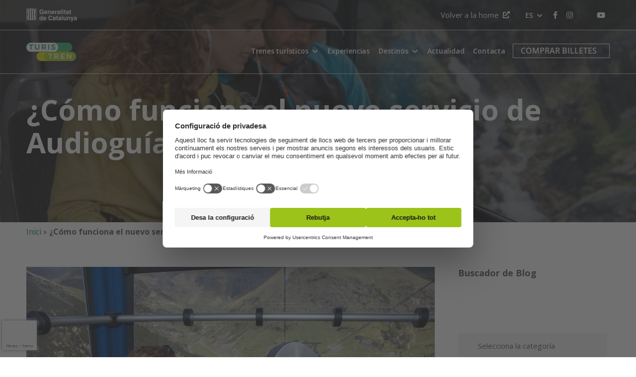

--- FILE ---
content_type: text/html; charset=UTF-8
request_url: https://turistren.cat/es/como-funciona-el-nuevo-servicio-de-audio-guia-smartguide/
body_size: 23006
content:
	<!DOCTYPE html>
<html lang="es-ES">

<head>

	<!-- Google Tag Manager -->
	<script>
		(function(w, d, s, l, i) {
			w[l] = w[l] || [];
			w[l].push({
				'gtm.start': new Date().getTime(),
				event: 'gtm.js'
			});
			var f = d.getElementsByTagName(s)[0],
				j = d.createElement(s),
				dl = l != 'dataLayer' ? '&l=' + l : '';
			j.async = true;
			j.src =
				'https://www.googletagmanager.com/gtm.js?id=' + i + dl;
			f.parentNode.insertBefore(j, f);
		})(window, document, 'script', 'dataLayer', 'GTM-KDJJDJ');
	</script>
	<!-- End Google Tag Manager -->

	<meta name="facebook-domain-verification" content="1fdrjp2ax0etvwg0b3wuhdp7lb1z36" />

	<meta charset="UTF-8">

	<link rel="profile" href="https://gmpg.org/xfn/11">

		<script>
		function clickEnlace(e) {
			var hijosli = e.parentElement.parentElement.children;
			var hijosdiv = e.parentElement.parentElement.parentElement.children;
			for (i = 0; i < hijosli.length; i++) {
				//debugger;
				if (hijosli[i].tagName === 'LI') {
					hijosli[i].classList.remove('active');
				}
			}
			e.parentElement.classList.add("active");
			for (i = 0; i < hijosdiv.length; i++) {
				//debugger;
				if (hijosdiv[i].tagName === 'DIV' && hijosdiv[i].classList[0] === 'content-total') {
					var hijoscontentdiv = hijosdiv[i].children;
					for (j = 0; j < hijoscontentdiv.length; j++) {
						hijoscontentdiv[j].classList.remove('active');
					}
					for (j = 0; j < hijoscontentdiv.length; j++) {
						if (e.parentElement.classList[0] === hijoscontentdiv[j].classList[1]) {
							hijoscontentdiv[j].classList.add("active");
						}
					}
				}
			}
		}
	</script>
<meta name='robots' content='index, follow, max-image-preview:large, max-snippet:-1, max-video-preview:-1' />
<link rel="alternate" hreflang="es" href="https://turistren.cat/es/como-funciona-el-nuevo-servicio-de-audio-guia-smartguide/" />
<link rel="alternate" hreflang="ca" href="https://turistren.cat/com-funciona-audio-guia-cremallera/" />
<link rel="alternate" hreflang="en" href="https://turistren.cat/en/the-new-smartguide-audio-guide-service/" />
<link rel="alternate" hreflang="x-default" href="https://turistren.cat/com-funciona-audio-guia-cremallera/" />

	<!-- This site is optimized with the Yoast SEO plugin v23.6 - https://yoast.com/wordpress/plugins/seo/ -->
	<title>Com funciona el nou servei d&#039;Audio-guia - SmartGuide?</title><link rel="preload" data-rocket-preload as="style" href="https://fonts.googleapis.com/css?family=Open%20Sans%3Aregular%2Citalic%2C600%2C700%26amp%3Bsubset%3Dlatin%2C&#038;display=swap" /><link rel="stylesheet" href="https://fonts.googleapis.com/css?family=Open%20Sans%3Aregular%2Citalic%2C600%2C700%26amp%3Bsubset%3Dlatin%2C&#038;display=swap" media="print" onload="this.media='all'" /><noscript><link rel="stylesheet" href="https://fonts.googleapis.com/css?family=Open%20Sans%3Aregular%2Citalic%2C600%2C700%26amp%3Bsubset%3Dlatin%2C&#038;display=swap" /></noscript>
	<meta name="description" content="Enmarcado en el proceso de digitalización de la estación de Vall de Núria, se ha desarrollado esta audio-guía gratuita para todos los visitantes y para todas las personas que tengan interés en descubrir más sobre este valle mágica. La App puede ser utilizada durante el trayecto en cremallera y por el valle, además se puede escuchar sin conexión o desde casa." />
	<link rel="canonical" href="https://turistren.cat/es/como-funciona-el-nuevo-servicio-de-audio-guia-smartguide/" />
	<meta property="og:locale" content="es_ES" />
	<meta property="og:type" content="article" />
	<meta property="og:title" content="Com funciona el nou servei d&#039;Audio-guia - SmartGuide?" />
	<meta property="og:description" content="Enmarcado en el proceso de digitalización de la estación de Vall de Núria, se ha desarrollado esta audio-guía gratuita para todos los visitantes y para todas las personas que tengan interés en descubrir más sobre este valle mágica. La App puede ser utilizada durante el trayecto en cremallera y por el valle, además se puede escuchar sin conexión o desde casa." />
	<meta property="og:url" content="https://turistren.cat/es/como-funciona-el-nuevo-servicio-de-audio-guia-smartguide/" />
	<meta property="og:site_name" content="Turistren" />
	<meta property="article:publisher" content="https://www.facebook.com/turistren.fgc/" />
	<meta property="article:published_time" content="2020-07-01T08:01:46+00:00" />
	<meta property="article:modified_time" content="2022-04-11T19:17:41+00:00" />
	<meta property="og:image" content="https://turistren.cat/wp-content/uploads/2020/07/audioguia-cremallera-nuria-gratis.png" />
	<meta property="og:image:width" content="1192" />
	<meta property="og:image:height" content="785" />
	<meta property="og:image:type" content="image/png" />
	<meta name="author" content="tntodigital" />
	<meta name="twitter:card" content="summary_large_image" />
	<meta name="twitter:creator" content="@turistren_fgc" />
	<meta name="twitter:site" content="@turistren_fgc" />
	<meta name="twitter:label1" content="Escrito por" />
	<meta name="twitter:data1" content="tntodigital" />
	<meta name="twitter:label2" content="Tiempo de lectura" />
	<meta name="twitter:data2" content="3 minutos" />
	<script type="application/ld+json" class="yoast-schema-graph">{"@context":"https://schema.org","@graph":[{"@type":"Article","@id":"https://turistren.cat/es/como-funciona-el-nuevo-servicio-de-audio-guia-smartguide/#article","isPartOf":{"@id":"https://turistren.cat/es/como-funciona-el-nuevo-servicio-de-audio-guia-smartguide/"},"author":{"name":"tntodigital","@id":"https://turistren.cat/es/#/schema/person/d80d06ca507612b0c4019013fd2865eb"},"headline":"¿Cómo funciona el nuevo servicio de Audioguía &#8211; SmartGuide?","datePublished":"2020-07-01T08:01:46+00:00","dateModified":"2022-04-11T19:17:41+00:00","mainEntityOfPage":{"@id":"https://turistren.cat/es/como-funciona-el-nuevo-servicio-de-audio-guia-smartguide/"},"wordCount":552,"publisher":{"@id":"https://turistren.cat/es/#organization"},"image":{"@id":"https://turistren.cat/es/como-funciona-el-nuevo-servicio-de-audio-guia-smartguide/#primaryimage"},"thumbnailUrl":"https://turistren.cat/wp-content/uploads/2020/07/audioguia-cremallera-nuria-gratis.png","articleSection":["Blog"],"inLanguage":"es"},{"@type":"WebPage","@id":"https://turistren.cat/es/como-funciona-el-nuevo-servicio-de-audio-guia-smartguide/","url":"https://turistren.cat/es/como-funciona-el-nuevo-servicio-de-audio-guia-smartguide/","name":"Com funciona el nou servei d'Audio-guia - SmartGuide?","isPartOf":{"@id":"https://turistren.cat/es/#website"},"primaryImageOfPage":{"@id":"https://turistren.cat/es/como-funciona-el-nuevo-servicio-de-audio-guia-smartguide/#primaryimage"},"image":{"@id":"https://turistren.cat/es/como-funciona-el-nuevo-servicio-de-audio-guia-smartguide/#primaryimage"},"thumbnailUrl":"https://turistren.cat/wp-content/uploads/2020/07/audioguia-cremallera-nuria-gratis.png","datePublished":"2020-07-01T08:01:46+00:00","dateModified":"2022-04-11T19:17:41+00:00","description":"Enmarcado en el proceso de digitalización de la estación de Vall de Núria, se ha desarrollado esta audio-guía gratuita para todos los visitantes y para todas las personas que tengan interés en descubrir más sobre este valle mágica. La App puede ser utilizada durante el trayecto en cremallera y por el valle, además se puede escuchar sin conexión o desde casa.","breadcrumb":{"@id":"https://turistren.cat/es/como-funciona-el-nuevo-servicio-de-audio-guia-smartguide/#breadcrumb"},"inLanguage":"es","potentialAction":[{"@type":"ReadAction","target":["https://turistren.cat/es/como-funciona-el-nuevo-servicio-de-audio-guia-smartguide/"]}]},{"@type":"ImageObject","inLanguage":"es","@id":"https://turistren.cat/es/como-funciona-el-nuevo-servicio-de-audio-guia-smartguide/#primaryimage","url":"https://turistren.cat/wp-content/uploads/2020/07/audioguia-cremallera-nuria-gratis.png","contentUrl":"https://turistren.cat/wp-content/uploads/2020/07/audioguia-cremallera-nuria-gratis.png","width":1192,"height":785,"caption":"audioguia cremallera nuria gratis"},{"@type":"BreadcrumbList","@id":"https://turistren.cat/es/como-funciona-el-nuevo-servicio-de-audio-guia-smartguide/#breadcrumb","itemListElement":[{"@type":"ListItem","position":1,"name":"Inici","item":"https://turistren.cat/es/"},{"@type":"ListItem","position":2,"name":"¿Cómo funciona el nuevo servicio de Audioguía &#8211; SmartGuide?"}]},{"@type":"WebSite","@id":"https://turistren.cat/es/#website","url":"https://turistren.cat/es/","name":"Turistren","description":"","publisher":{"@id":"https://turistren.cat/es/#organization"},"potentialAction":[{"@type":"SearchAction","target":{"@type":"EntryPoint","urlTemplate":"https://turistren.cat/es/?s={search_term_string}"},"query-input":{"@type":"PropertyValueSpecification","valueRequired":true,"valueName":"search_term_string"}}],"inLanguage":"es"},{"@type":"Organization","@id":"https://turistren.cat/es/#organization","name":"Ferrocarrils de la Generalitat de Catalunya","url":"https://turistren.cat/es/","logo":{"@type":"ImageObject","inLanguage":"es","@id":"https://turistren.cat/es/#/schema/logo/image/","url":"https://turistren.cat/wp-content/uploads/2021/08/logoFGCcolor.png","contentUrl":"https://turistren.cat/wp-content/uploads/2021/08/logoFGCcolor.png","width":101,"height":60,"caption":"Ferrocarrils de la Generalitat de Catalunya"},"image":{"@id":"https://turistren.cat/es/#/schema/logo/image/"},"sameAs":["https://www.facebook.com/turistren.fgc/","https://x.com/turistren_fgc","https://www.instagram.com/turistren_FGC/","https://www.youtube.com/channel/UC1146kNKATZsR5KBZjFjIqg"]},{"@type":"Person","@id":"https://turistren.cat/es/#/schema/person/d80d06ca507612b0c4019013fd2865eb","name":"tntodigital","image":{"@type":"ImageObject","inLanguage":"es","@id":"https://turistren.cat/es/#/schema/person/image/","url":"https://secure.gravatar.com/avatar/fdf0693b6f962c8962067711b57a57c3829e2db318adc249de1723493e553230?s=96&d=mm&r=g","contentUrl":"https://secure.gravatar.com/avatar/fdf0693b6f962c8962067711b57a57c3829e2db318adc249de1723493e553230?s=96&d=mm&r=g","caption":"tntodigital"},"sameAs":["http://localhost:8000"]}]}</script>
	<!-- / Yoast SEO plugin. -->


<link rel='dns-prefetch' href='//code.jquery.com' />
<link rel='dns-prefetch' href='//use.typekit.net' />
<link rel='dns-prefetch' href='//fonts.googleapis.com' />
<link rel='dns-prefetch' href='//use.fontawesome.com' />
<link href='https://fonts.gstatic.com' crossorigin rel='preconnect' />
		<style>
			.lazyload,
			.lazyloading {
				max-width: 100%;
			}
		</style>
		<style id='wp-img-auto-sizes-contain-inline-css'>
img:is([sizes=auto i],[sizes^="auto," i]){contain-intrinsic-size:3000px 1500px}
/*# sourceURL=wp-img-auto-sizes-contain-inline-css */
</style>
<link rel='stylesheet' id='wp-block-library-css' href='https://turistren.cat/wp-includes/css/dist/block-library/style.min.css?ver=6.9' media='all' />
<style id='global-styles-inline-css'>
:root{--wp--preset--aspect-ratio--square: 1;--wp--preset--aspect-ratio--4-3: 4/3;--wp--preset--aspect-ratio--3-4: 3/4;--wp--preset--aspect-ratio--3-2: 3/2;--wp--preset--aspect-ratio--2-3: 2/3;--wp--preset--aspect-ratio--16-9: 16/9;--wp--preset--aspect-ratio--9-16: 9/16;--wp--preset--color--black: #000000;--wp--preset--color--cyan-bluish-gray: #abb8c3;--wp--preset--color--white: #ffffff;--wp--preset--color--pale-pink: #f78da7;--wp--preset--color--vivid-red: #cf2e2e;--wp--preset--color--luminous-vivid-orange: #ff6900;--wp--preset--color--luminous-vivid-amber: #fcb900;--wp--preset--color--light-green-cyan: #7bdcb5;--wp--preset--color--vivid-green-cyan: #00d084;--wp--preset--color--pale-cyan-blue: #8ed1fc;--wp--preset--color--vivid-cyan-blue: #0693e3;--wp--preset--color--vivid-purple: #9b51e0;--wp--preset--gradient--vivid-cyan-blue-to-vivid-purple: linear-gradient(135deg,rgb(6,147,227) 0%,rgb(155,81,224) 100%);--wp--preset--gradient--light-green-cyan-to-vivid-green-cyan: linear-gradient(135deg,rgb(122,220,180) 0%,rgb(0,208,130) 100%);--wp--preset--gradient--luminous-vivid-amber-to-luminous-vivid-orange: linear-gradient(135deg,rgb(252,185,0) 0%,rgb(255,105,0) 100%);--wp--preset--gradient--luminous-vivid-orange-to-vivid-red: linear-gradient(135deg,rgb(255,105,0) 0%,rgb(207,46,46) 100%);--wp--preset--gradient--very-light-gray-to-cyan-bluish-gray: linear-gradient(135deg,rgb(238,238,238) 0%,rgb(169,184,195) 100%);--wp--preset--gradient--cool-to-warm-spectrum: linear-gradient(135deg,rgb(74,234,220) 0%,rgb(151,120,209) 20%,rgb(207,42,186) 40%,rgb(238,44,130) 60%,rgb(251,105,98) 80%,rgb(254,248,76) 100%);--wp--preset--gradient--blush-light-purple: linear-gradient(135deg,rgb(255,206,236) 0%,rgb(152,150,240) 100%);--wp--preset--gradient--blush-bordeaux: linear-gradient(135deg,rgb(254,205,165) 0%,rgb(254,45,45) 50%,rgb(107,0,62) 100%);--wp--preset--gradient--luminous-dusk: linear-gradient(135deg,rgb(255,203,112) 0%,rgb(199,81,192) 50%,rgb(65,88,208) 100%);--wp--preset--gradient--pale-ocean: linear-gradient(135deg,rgb(255,245,203) 0%,rgb(182,227,212) 50%,rgb(51,167,181) 100%);--wp--preset--gradient--electric-grass: linear-gradient(135deg,rgb(202,248,128) 0%,rgb(113,206,126) 100%);--wp--preset--gradient--midnight: linear-gradient(135deg,rgb(2,3,129) 0%,rgb(40,116,252) 100%);--wp--preset--font-size--small: 13px;--wp--preset--font-size--medium: 20px;--wp--preset--font-size--large: 36px;--wp--preset--font-size--x-large: 42px;--wp--preset--spacing--20: 0.44rem;--wp--preset--spacing--30: 0.67rem;--wp--preset--spacing--40: 1rem;--wp--preset--spacing--50: 1.5rem;--wp--preset--spacing--60: 2.25rem;--wp--preset--spacing--70: 3.38rem;--wp--preset--spacing--80: 5.06rem;--wp--preset--shadow--natural: 6px 6px 9px rgba(0, 0, 0, 0.2);--wp--preset--shadow--deep: 12px 12px 50px rgba(0, 0, 0, 0.4);--wp--preset--shadow--sharp: 6px 6px 0px rgba(0, 0, 0, 0.2);--wp--preset--shadow--outlined: 6px 6px 0px -3px rgb(255, 255, 255), 6px 6px rgb(0, 0, 0);--wp--preset--shadow--crisp: 6px 6px 0px rgb(0, 0, 0);}:where(.is-layout-flex){gap: 0.5em;}:where(.is-layout-grid){gap: 0.5em;}body .is-layout-flex{display: flex;}.is-layout-flex{flex-wrap: wrap;align-items: center;}.is-layout-flex > :is(*, div){margin: 0;}body .is-layout-grid{display: grid;}.is-layout-grid > :is(*, div){margin: 0;}:where(.wp-block-columns.is-layout-flex){gap: 2em;}:where(.wp-block-columns.is-layout-grid){gap: 2em;}:where(.wp-block-post-template.is-layout-flex){gap: 1.25em;}:where(.wp-block-post-template.is-layout-grid){gap: 1.25em;}.has-black-color{color: var(--wp--preset--color--black) !important;}.has-cyan-bluish-gray-color{color: var(--wp--preset--color--cyan-bluish-gray) !important;}.has-white-color{color: var(--wp--preset--color--white) !important;}.has-pale-pink-color{color: var(--wp--preset--color--pale-pink) !important;}.has-vivid-red-color{color: var(--wp--preset--color--vivid-red) !important;}.has-luminous-vivid-orange-color{color: var(--wp--preset--color--luminous-vivid-orange) !important;}.has-luminous-vivid-amber-color{color: var(--wp--preset--color--luminous-vivid-amber) !important;}.has-light-green-cyan-color{color: var(--wp--preset--color--light-green-cyan) !important;}.has-vivid-green-cyan-color{color: var(--wp--preset--color--vivid-green-cyan) !important;}.has-pale-cyan-blue-color{color: var(--wp--preset--color--pale-cyan-blue) !important;}.has-vivid-cyan-blue-color{color: var(--wp--preset--color--vivid-cyan-blue) !important;}.has-vivid-purple-color{color: var(--wp--preset--color--vivid-purple) !important;}.has-black-background-color{background-color: var(--wp--preset--color--black) !important;}.has-cyan-bluish-gray-background-color{background-color: var(--wp--preset--color--cyan-bluish-gray) !important;}.has-white-background-color{background-color: var(--wp--preset--color--white) !important;}.has-pale-pink-background-color{background-color: var(--wp--preset--color--pale-pink) !important;}.has-vivid-red-background-color{background-color: var(--wp--preset--color--vivid-red) !important;}.has-luminous-vivid-orange-background-color{background-color: var(--wp--preset--color--luminous-vivid-orange) !important;}.has-luminous-vivid-amber-background-color{background-color: var(--wp--preset--color--luminous-vivid-amber) !important;}.has-light-green-cyan-background-color{background-color: var(--wp--preset--color--light-green-cyan) !important;}.has-vivid-green-cyan-background-color{background-color: var(--wp--preset--color--vivid-green-cyan) !important;}.has-pale-cyan-blue-background-color{background-color: var(--wp--preset--color--pale-cyan-blue) !important;}.has-vivid-cyan-blue-background-color{background-color: var(--wp--preset--color--vivid-cyan-blue) !important;}.has-vivid-purple-background-color{background-color: var(--wp--preset--color--vivid-purple) !important;}.has-black-border-color{border-color: var(--wp--preset--color--black) !important;}.has-cyan-bluish-gray-border-color{border-color: var(--wp--preset--color--cyan-bluish-gray) !important;}.has-white-border-color{border-color: var(--wp--preset--color--white) !important;}.has-pale-pink-border-color{border-color: var(--wp--preset--color--pale-pink) !important;}.has-vivid-red-border-color{border-color: var(--wp--preset--color--vivid-red) !important;}.has-luminous-vivid-orange-border-color{border-color: var(--wp--preset--color--luminous-vivid-orange) !important;}.has-luminous-vivid-amber-border-color{border-color: var(--wp--preset--color--luminous-vivid-amber) !important;}.has-light-green-cyan-border-color{border-color: var(--wp--preset--color--light-green-cyan) !important;}.has-vivid-green-cyan-border-color{border-color: var(--wp--preset--color--vivid-green-cyan) !important;}.has-pale-cyan-blue-border-color{border-color: var(--wp--preset--color--pale-cyan-blue) !important;}.has-vivid-cyan-blue-border-color{border-color: var(--wp--preset--color--vivid-cyan-blue) !important;}.has-vivid-purple-border-color{border-color: var(--wp--preset--color--vivid-purple) !important;}.has-vivid-cyan-blue-to-vivid-purple-gradient-background{background: var(--wp--preset--gradient--vivid-cyan-blue-to-vivid-purple) !important;}.has-light-green-cyan-to-vivid-green-cyan-gradient-background{background: var(--wp--preset--gradient--light-green-cyan-to-vivid-green-cyan) !important;}.has-luminous-vivid-amber-to-luminous-vivid-orange-gradient-background{background: var(--wp--preset--gradient--luminous-vivid-amber-to-luminous-vivid-orange) !important;}.has-luminous-vivid-orange-to-vivid-red-gradient-background{background: var(--wp--preset--gradient--luminous-vivid-orange-to-vivid-red) !important;}.has-very-light-gray-to-cyan-bluish-gray-gradient-background{background: var(--wp--preset--gradient--very-light-gray-to-cyan-bluish-gray) !important;}.has-cool-to-warm-spectrum-gradient-background{background: var(--wp--preset--gradient--cool-to-warm-spectrum) !important;}.has-blush-light-purple-gradient-background{background: var(--wp--preset--gradient--blush-light-purple) !important;}.has-blush-bordeaux-gradient-background{background: var(--wp--preset--gradient--blush-bordeaux) !important;}.has-luminous-dusk-gradient-background{background: var(--wp--preset--gradient--luminous-dusk) !important;}.has-pale-ocean-gradient-background{background: var(--wp--preset--gradient--pale-ocean) !important;}.has-electric-grass-gradient-background{background: var(--wp--preset--gradient--electric-grass) !important;}.has-midnight-gradient-background{background: var(--wp--preset--gradient--midnight) !important;}.has-small-font-size{font-size: var(--wp--preset--font-size--small) !important;}.has-medium-font-size{font-size: var(--wp--preset--font-size--medium) !important;}.has-large-font-size{font-size: var(--wp--preset--font-size--large) !important;}.has-x-large-font-size{font-size: var(--wp--preset--font-size--x-large) !important;}
/*# sourceURL=global-styles-inline-css */
</style>

<style id='classic-theme-styles-inline-css'>
/*! This file is auto-generated */
.wp-block-button__link{color:#fff;background-color:#32373c;border-radius:9999px;box-shadow:none;text-decoration:none;padding:calc(.667em + 2px) calc(1.333em + 2px);font-size:1.125em}.wp-block-file__button{background:#32373c;color:#fff;text-decoration:none}
/*# sourceURL=/wp-includes/css/classic-themes.min.css */
</style>
<link rel='stylesheet' id='wpml-blocks-css' href='https://turistren.cat/wp-content/plugins/sitepress-multilingual-cms/dist/css/blocks/styles.css?ver=4.6.13' media='all' />
<link rel='stylesheet' id='xolo-hotspot-public-css' href='https://turistren.cat/wp-content/plugins/hotspot/assets/frontend/css/xolo-hotspot-public.css?ver=1.0' media='all' />
<link rel='stylesheet' id='wpml-legacy-dropdown-0-css' href='https://turistren.cat/wp-content/plugins/sitepress-multilingual-cms/templates/language-switchers/legacy-dropdown/style.min.css?ver=1' media='all' />
<link rel='stylesheet' id='wp-mapit-leaflet-css-css' href='https://turistren.cat/wp-content/cache/background-css/turistren.cat/wp-content/plugins/wp-mapit/wp_mapit/css/leaflet.css?ver=1712735870&wpr_t=1768812130' media='all' />
<link rel='stylesheet' id='wp-mapit-leaflet-responsive-popup-css-css' href='https://turistren.cat/wp-content/plugins/wp-mapit/wp_mapit/css/leaflet.responsive.popup.css?ver=1712735870' media='all' />
<link rel='stylesheet' id='wp-mapit-leaflet-gesture-handling-css-css' href='https://turistren.cat/wp-content/plugins/wp-mapit/wp_mapit/css/leaflet-gesture-handling.css?ver=1712735870' media='all' />
<link rel='stylesheet' id='wp-mapit-leaflet-fullscreen-css-css' href='https://turistren.cat/wp-content/cache/background-css/turistren.cat/wp-content/plugins/wp-mapit/wp_mapit/css/leaflet.fullscreen.css?ver=1712735870&wpr_t=1768812130' media='all' />
<link rel='stylesheet' id='wp-mapit-css-css' href='https://turistren.cat/wp-content/plugins/wp-mapit/wp_mapit/css/wp_mapit.css?ver=1712735870' media='all' />
<link rel='stylesheet' id='child-slick-css' href='https://turistren.cat/wp-content/themes/mini-mandrake/slick/slick.css?ver=0.9.5' media='all' />
<link rel='stylesheet' id='child-slick-theme-css' href='https://turistren.cat/wp-content/cache/background-css/turistren.cat/wp-content/themes/mini-mandrake/slick/slick-theme.css?ver=0.9.5&wpr_t=1768812130' media='all' />
<link rel='stylesheet' id='child-slick-lightbox-css' href='https://turistren.cat/wp-content/themes/mini-mandrake/slick/slick-lightbox.css?ver=0.9.5' media='all' />
<link rel='stylesheet' id='child-khp8htw-css' href='https://use.typekit.net/khp8htw.css?ver=0.9.5' media='all' />
<link rel='stylesheet' id='child-jquery-ui-css' href='//code.jquery.com/ui/1.12.1/themes/base/jquery-ui.css?ver=0.9.5' media='all' />
<link rel='stylesheet' id='talento-style-css' href='https://turistren.cat/wp-content/themes/mandrake-theme/style.min.css?ver=0.9.5.2' media='all' />
<link rel='stylesheet' id='parent-style-css' href='https://turistren.cat/wp-content/themes/mandrake-theme/style.css?ver=6.9' media='all' />
<link rel='stylesheet' id='child-style-css' href='https://turistren.cat/wp-content/cache/background-css/turistren.cat/wp-content/themes/mini-mandrake/style.css?ver=6.9&wpr_t=1768812130' media='all' />
<link rel='stylesheet' id='child-override-css' href='https://turistren.cat/wp-content/cache/background-css/turistren.cat/wp-content/themes/mini-mandrake/assets/css/override.css?v=20260119074209&wpr_t=1768812130' media='all' />
<link rel='stylesheet' id='child-override-media-css' href='https://turistren.cat/wp-content/cache/background-css/turistren.cat/wp-content/themes/mini-mandrake/assets/css/override-media.css?v=20260119074209&wpr_t=1768812130' media='all' />
<link rel='stylesheet' id='talento-icons-css' href='https://turistren.cat/wp-content/themes/mandrake-theme/css/talento-icons.min.css?ver=0.9.5.2' media='all' />

<link rel='stylesheet' id='override-style-css' href='https://turistren.cat/wp-content/themes/mandrake-theme/override-styles.css?ver=1.0.1' media='all' />
<link rel='stylesheet' id='override-style-media-css' href='https://turistren.cat/wp-content/themes/mandrake-theme/override-style-media.css?ver=1.0.0' media='all' />
<link rel='stylesheet' id='load-fa-css' href='https://use.fontawesome.com/releases/v5.15.4/css/all.css?ver=6.9' media='all' />
<link rel='stylesheet' id='heateor_sss_frontend_css-css' href='https://turistren.cat/wp-content/cache/background-css/turistren.cat/wp-content/plugins/sassy-social-share/public/css/sassy-social-share-public.css?ver=3.3.69&wpr_t=1768812130' media='all' />
<style id='heateor_sss_frontend_css-inline-css'>
.heateor_sss_button_instagram span.heateor_sss_svg,a.heateor_sss_instagram span.heateor_sss_svg{background:radial-gradient(circle at 30% 107%,#fdf497 0,#fdf497 5%,#fd5949 45%,#d6249f 60%,#285aeb 90%)}.heateor_sss_horizontal_sharing .heateor_sss_svg,.heateor_sss_standard_follow_icons_container .heateor_sss_svg{color:#fff;border-width:0px;border-style:solid;border-color:transparent}.heateor_sss_horizontal_sharing .heateorSssTCBackground{color:#666}.heateor_sss_horizontal_sharing span.heateor_sss_svg:hover,.heateor_sss_standard_follow_icons_container span.heateor_sss_svg:hover{border-color:transparent;}.heateor_sss_vertical_sharing span.heateor_sss_svg,.heateor_sss_floating_follow_icons_container span.heateor_sss_svg{color:#fff;border-width:0px;border-style:solid;border-color:transparent;}.heateor_sss_vertical_sharing .heateorSssTCBackground{color:#666;}.heateor_sss_vertical_sharing span.heateor_sss_svg:hover,.heateor_sss_floating_follow_icons_container span.heateor_sss_svg:hover{border-color:transparent;}@media screen and (max-width:783px) {.heateor_sss_vertical_sharing{display:none!important}}.single-post .heateor_sss_sharing_container.heateor_sss_horizontal_sharing {
    margin-bottom: 2rem;
}
/*# sourceURL=heateor_sss_frontend_css-inline-css */
</style>
<script id="wpml-cookie-js-extra">
/* <![CDATA[ */
var wpml_cookies = {"wp-wpml_current_language":{"value":"es","expires":1,"path":"/"}};
var wpml_cookies = {"wp-wpml_current_language":{"value":"es","expires":1,"path":"/"}};
//# sourceURL=wpml-cookie-js-extra
/* ]]> */
</script>
<script data-minify="1" src="https://turistren.cat/wp-content/cache/min/1/wp-content/plugins/sitepress-multilingual-cms/res/js/cookies/language-cookie.js?ver=1764607639" id="wpml-cookie-js" defer="defer" data-wp-strategy="defer"></script>
<script src="https://turistren.cat/wp-includes/js/jquery/jquery.min.js?ver=3.7.1" id="jquery-core-js"></script>
<script src="https://turistren.cat/wp-includes/js/jquery/jquery-migrate.min.js?ver=3.4.1" id="jquery-migrate-js"></script>
<script src="https://turistren.cat/wp-content/plugins/sitepress-multilingual-cms/templates/language-switchers/legacy-dropdown/script.min.js?ver=1" id="wpml-legacy-dropdown-0-js"></script>
<script data-minify="1" src="https://turistren.cat/wp-content/cache/min/1/jquery-2.2.0.min.js?ver=1764607639" id="child-jquery-js"></script>
<script data-minify="1" src="https://turistren.cat/wp-content/cache/min/1/ui/1.12.1/jquery-ui.js?ver=1764607639" id="child-jquery-ui-js"></script>
<meta name="generator" content="WPML ver:4.6.13 stt:8,1,2;" />
		<script>
			document.documentElement.className = document.documentElement.className.replace('no-js', 'js');
		</script>
				<style>
			.no-js img.lazyload {
				display: none;
			}

			figure.wp-block-image img.lazyloading {
				min-width: 150px;
			}

			.lazyload,
			.lazyloading {
				--smush-placeholder-width: 100px;
				--smush-placeholder-aspect-ratio: 1/1;
				width: var(--smush-image-width, var(--smush-placeholder-width)) !important;
				aspect-ratio: var(--smush-image-aspect-ratio, var(--smush-placeholder-aspect-ratio)) !important;
			}

						.lazyload, .lazyloading {
				opacity: 0;
			}

			.lazyloaded {
				opacity: 1;
				transition: opacity 400ms;
				transition-delay: 0ms;
			}

					</style>
			<meta name="viewport" content="width=device-width, initial-scale=1">

<style id="talento-custom-css">
a,a:visited,.main-navigation .current a,.main-navigation .current_page_item > a,.main-navigation .current-menu-item > a,.main-navigation .current_page_ancestor > a,.main-navigation .current-menu-ancestor > a,.site-content .post-navigation a:hover,.comment-navigation a:hover,.footer-menu .menu li a:hover,.footer-menu .menu li a:hover:before,.breadcrumbs a:hover,.widget-area .widget a:hover,.site-footer .widget a:hover,.widget #wp-calendar tfoot #prev a:hover,.widget #wp-calendar tfoot #next a:hover,.entry-meta > span a:hover,.site-content .more-wrapper a:hover,.yarpp-related ol li .related-post-title:hover,.related-posts-section ol li .related-post-title:hover,.yarpp-related ol li .related-post-date:hover,.related-posts-section ol li .related-post-date:hover,.author-box .author-description span a:hover,.comment-list .comment .comment-reply-link:hover,.comment-list .pingback .comment-reply-link:hover,.comment-reply-title #cancel-comment-reply-link:hover,#commentform .comment-notes a:hover,#commentform .logged-in-as a:hover,.site-footer .site-info a:hover{color:#0e793e;}button,.button,.pagination .page-numbers:hover,.pagination .page-numbers:focus,.pagination .current,#infinite-handle span button,#infinite-handle span button:hover,.added_to_cart,input[type="button"],input[type="reset"],input[type="submit"],.main-navigation ul .menu-button a,.page-links .post-page-numbers:hover,.page-links .post-page-numbers.current,.tags-links a:hover,#page .widget_tag_cloud a:hover{background:#0e793e;}.button:hover,#infinite-handle span button:hover,button:hover,.added_to_cart:hover,input[type="button"]:hover,input[type="reset"]:hover,input[type="submit"]:hover,.main-navigation ul .menu-button a:hover{background-color:rgba(14, 121, 62, 0.8);}blockquote{border-color:#0e793e;}body,button,input,select,textarea,blockquote cite,a:hover,a:focus,a:active,.main-navigation li:hover > a,.main-navigation li.focus > a,#mobile-navigation ul li a:hover,#mobile-navigation ul li .dropdown-toggle:hover,.pagination .page-numbers,.pagination .page-numbers:visited,.site-content .post-navigation a,.entry-title a:hover,.page-links .page-links-title:hover,.page-links a span,.tags-links a,#page .widget_tag_cloud a,.author-box .author-description span a,.comment-list .comment,.comment-list .pingback,.comment-list .comment .author a:hover,.comment-list .pingback .author a:hover,#commentform .comment-notes a,#commentform .logged-in-as a,#commentform .comment-subscription-form label,.widget-area .widget a,.site-footer .widget a,.site-header .shopping-cart-dropdown .widget li a{color:#4f4f4f;}.site-header .site-branding .site-description{color:#4f4f4f;}abbr,acronym{border-color:#4f4f4f;}.main-navigation .search-icon svg:hover path,.site-header #header-search #close-search svg:hover path{fill:#4f4f4f;}.site-content .post-navigation a .sub-title,.breadcrumbs,.breadcrumbs a,.entry-meta > span,.entry-meta > span:after,.yarpp-related ol li .related-post-date,.related-posts-section ol li .related-post-date,.comment-list .comment .date,.comment-list .pingback .date,.comment-reply-title #cancel-comment-reply-link{color:#4f4f4f;}.search-form button[type="submit"] svg path{fill:#4f4f4f;}h1,h2,h3,h4,h5,h6,fieldset legend,.main-navigation li,#mobile-navigation ul li{font-family:"Open Sans","Helvetica Neue",sans-serif;}.site-header .site-branding .site-title,.site-header .site-branding .site-description{font-family:"Open Sans","Helvetica Neue",sans-serif;}
@media (max-width:880px){body:not(.page-layout-stripped) #masthead.mobile-menu .main-navigation > div:not(.mega-menu-wrap),#masthead.mobile-menu .main-navigation .shopping-cart,#masthead.mobile-menu .main-navigation .search-icon{display:none;}#masthead.mobile-menu #mobile-menu-button{display:inline-block;}}
@media (min-width:881px){.site-header #mobile-navigation{display:none !important;}}
</style>
<link rel="icon" href="https://turistren.cat/wp-content/smush-webp/2021/08/cropped-favicon-32x32.png.webp" sizes="32x32" data-smush-webp-fallback="{&quot;href&quot;:&quot;https:\/\/turistren.cat\/wp-content\/uploads\/2021\/08\/cropped-favicon-32x32.png&quot;}" />
<link rel="icon" href="https://turistren.cat/wp-content/smush-webp/2021/08/cropped-favicon-192x192.png.webp" sizes="192x192" data-smush-webp-fallback="{&quot;href&quot;:&quot;https:\/\/turistren.cat\/wp-content\/uploads\/2021\/08\/cropped-favicon-192x192.png&quot;}" />
<link rel="apple-touch-icon" href="https://turistren.cat/wp-content/smush-webp/2021/08/cropped-favicon-180x180.png.webp" data-smush-webp-fallback="{&quot;href&quot;:&quot;https:\/\/turistren.cat\/wp-content\/uploads\/2021\/08\/cropped-favicon-180x180.png&quot;}" />
<meta name="msapplication-TileImage" content="https://turistren.cat/wp-content/uploads/2021/08/cropped-favicon-270x270.png" />
		<style id="wp-custom-css">
			/* Centrado de enlaces y párrafos en la banda destacada */
.c-banda-destacada-dos a,
.c-banda-destacada-dos p {
    align-items: center;
    display: flex;
    justify-content: center;
}

/* Icono de Twitter en la banda destacada y footer */
.c-banda-destacada-dos .fab.fa-twitter,
#colophon.site-footer .widgets .widget .fab.fa-twitter {
    background: var(--wpr-bg-f8a63f4b-b7ab-43a8-b40b-3e356beb4a30) 0 0 / 100% no-repeat;
    width: 43px;
    display: inline-block;
    height: 40px;
}

/* Ajuste de tamaño para el footer */
#colophon.site-footer .widgets .widget .fab.fa-twitter {
    width: 28px;
    display: flex;
    height: 26px;
}

/* Elimina contenido por defecto del pseudo-elemento */
.c-banda-destacada-dos .fab.fa-twitter:before,
#colophon.site-footer .widgets .widget .fab.fa-twitter:before {
    content: "";
}

/* Media queries para tabletas grandes */
@media screen and (max-width: 1024px),
       screen and (max-width: 960px) {
    .c-banda-destacada-dos a span {
        font-size: 2.2rem !important;
    }
    .c-banda-destacada-dos .fab.fa-twitter {
        width: 30px;
        height: 30px;
    }
}

/* Media queries para móviles y tabletas pequeñas */
@media screen and (max-width: 820px),
       screen and (max-width: 682px) {
    .c-banda-destacada-dos a span {
        font-size: 2rem !important;
    }
    .c-banda-destacada-dos .fab.fa-twitter {
        width: 26px;
        height: 26px;
    }
}
		</style>
		
<link rel='stylesheet' id='siteorigin-panels-front-css' href='https://turistren.cat/wp-content/plugins/siteorigin-panels/css/front-flex.min.css?ver=2.33.3' media='all' />
<style id="wpr-lazyload-bg-container"></style><style id="wpr-lazyload-bg-exclusion"></style>
<noscript>
<style id="wpr-lazyload-bg-nostyle">.leaflet-control-layers-toggle{--wpr-bg-7a945dfa-a25e-4bef-905c-c0b698fe81a9: url('https://turistren.cat/wp-content/plugins/wp-mapit/wp_mapit/css/images/layers.png');}.leaflet-retina .leaflet-control-layers-toggle{--wpr-bg-7ce7249f-93ed-41f8-8905-286ea0c0e30d: url('https://turistren.cat/wp-content/plugins/wp-mapit/wp_mapit/css/images/layers-2x.png');}.leaflet-default-icon-path{--wpr-bg-93899c93-72f2-4f9d-9906-00abb9911d4e: url('https://turistren.cat/wp-content/plugins/wp-mapit/wp_mapit/css/images/marker-icon.png');}.leaflet-control-fullscreen a{--wpr-bg-38d908b6-f617-4557-be37-edb623107d00: url('https://turistren.cat/wp-content/plugins/wp-mapit/wp_mapit/images/fullscreen.png');}.leaflet-control-fullscreen a{--wpr-bg-34206b15-17c0-46e4-9b86-44a93f623d86: url('https://turistren.cat/wp-content/plugins/wp-mapit/wp_mapit/images/fullscreen@2x.png');}.slick-loading .slick-list{--wpr-bg-1135241e-f9fe-464a-acf1-ac7c0a733ec4: url('https://turistren.cat/wp-content/themes/mini-mandrake/slick/ajax-loader.gif');}.c-destino-fondo .widget.widget_sow-button .so-widget-sow-button .ow-button-base a.ow-button-hover{--wpr-bg-1888f6ca-0fae-4425-8c0f-2bd81662a3b5: url('https://turistren.cat/wp-content/smush-webp/2021/09/icoFlechaDerBlanca.png.webp');}.bloqtextoslide a,
.bloqtextoslide .lista-trenes form select{--wpr-bg-d651a093-53f2-4c9a-8f89-8d9959cc9649: url('https://turistren.cat/wp-content/smush-webp/2021/09/icoFlechaDerBlanca.png.webp');}.u-carrusel .slick-next{--wpr-bg-202282f9-617b-4ff8-b279-80ed62430a71: url('https://turistren.cat/wp-content/smush-webp/2021/09/icoFlechaVerdeDer.png.webp');}.u-carrusel .slick-prev{--wpr-bg-ba3d3de8-3f06-4135-bdb5-666deb71e92a: url('https://turistren.cat/wp-content/smush-webp/2021/09/icoFlechaVerdeIzq.png.webp');}.c-banda-destacada-dos .fab.fa-twitter, #colophon.site-footer .widgets .widget .fab.fa-twitter{--wpr-bg-752cac82-f2c6-4768-9a4c-b2bbd0a1b926: url('https://turistren.cat/wp-content/smush-webp/2023/12/twitter-x.png.webp');}.c-destino-fondo .widget.widget_sow-button .so-widget-sow-button .ow-button-base a.ow-button-hover:hover{--wpr-bg-0bcbd481-424e-4b75-98c4-d989f4c092ba: url('https://turistren.cat/wp-content/smush-webp/2021/09/icoFlechaDerechaVerde.png.webp');}.bloqtextoslide .lista-trenes form select:hover{--wpr-bg-db9bcd65-cf9a-487b-8a6b-bccdad791bb5: url('https://turistren.cat/wp-content/smush-webp/2021/09/icoFlechaDerechaVerde.png.webp');}.caja-trenes form select{--wpr-bg-316889ac-aa3a-4d38-b462-5b6b280f7a25: url('https://turistren.cat/wp-content/smush-webp/2021/08/icoAnguloBcprin.png.webp');}.caja-trenes form select{--wpr-bg-34a92fb2-47ed-4f78-acda-5424cef125fe: url('https://turistren.cat/wp-content/smush-webp/2021/08/icoTren.png.webp');}.caja-buscador form select#categoria{--wpr-bg-e658fb95-a769-43e5-8a3f-dccefa1828ce: url('https://turistren.cat/wp-content/smush-webp/2021/08/icoAnguloBcprin.png.webp');}.caja-buscador form select#categoria{--wpr-bg-570e032e-8412-43fe-af72-01c44eae62a4: url('https://turistren.cat/wp-content/smush-webp/2021/08/icoTren.png.webp');}.caja-buscador form select#motivacion{--wpr-bg-8d284510-c0d2-4ccc-995e-d65c9382d252: url('https://turistren.cat/wp-content/smush-webp/2021/08/icoAnguloBcprin.png.webp');}.caja-buscador form select#motivacion{--wpr-bg-a03925bb-fc95-4922-bc7c-580efa5759ed: url('https://turistren.cat/wp-content/smush-webp/2021/09/icoSonrisa.png.webp');}.caja-buscador form select#publico{--wpr-bg-958fc1d3-f731-4924-bd81-46bedcaca15c: url('https://turistren.cat/wp-content/smush-webp/2021/08/icoAnguloBcprin.png.webp');}.caja-buscador form select#publico{--wpr-bg-0622e5dd-f1fb-40d3-8b55-3e3955468809: url('https://turistren.cat/wp-content/smush-webp/2021/09/icoUsuarios.png.webp');}.caja-buscador form select#categoria-posts{--wpr-bg-4da21d01-4cc6-4a25-b692-a994a64d9066: url('https://turistren.cat/wp-content/smush-webp/2021/08/icoAnguloBcprin.png.webp');}.caja-buscador form select#categoria-posts{--wpr-bg-fa1cb160-afee-4a2c-89c8-465f31717690: url('https://turistren.cat/wp-content/smush-webp/2021/10/icoCategorias.png.webp');}.caja-buscador form select#tren-entradas{--wpr-bg-49287673-ab9c-414d-8507-b011c65d4b62: url('https://turistren.cat/wp-content/smush-webp/2021/08/icoAnguloBcprin.png.webp');}.caja-buscador form select#tren-entradas{--wpr-bg-27c07eb1-41b9-4155-b3a1-00f08ec1d0fb: url('https://turistren.cat/wp-content/smush-webp/2021/08/icoTren.png.webp');}.caja-buscador-sidebar form select#categoria{--wpr-bg-51fbb9c3-2aac-4a7c-ae4e-156bce602162: url('https://turistren.cat/wp-content/smush-webp/2021/08/icoAnguloBcprin.png.webp');}.caja-buscador-sidebar form select#categoria{--wpr-bg-45902026-9639-4f0c-acb0-1fddd97f2d71: url('https://turistren.cat/wp-content/smush-webp/2021/08/icoTren.png.webp');}.caja-buscador-sidebar form select#motivacion{--wpr-bg-e4e664fd-ca90-481d-bc75-c5ede5561280: url('https://turistren.cat/wp-content/smush-webp/2021/08/icoAnguloBcprin.png.webp');}.caja-buscador-sidebar form select#motivacion{--wpr-bg-92274b9e-eed2-460a-8abe-3368923dcdd7: url('https://turistren.cat/wp-content/smush-webp/2021/09/icoSonrisa.png.webp');}.caja-buscador-sidebar form select#publico{--wpr-bg-ef67d225-1180-4020-bf98-6fa10a64ca1f: url('https://turistren.cat/wp-content/smush-webp/2021/08/icoAnguloBcprin.png.webp');}.caja-buscador-sidebar form select#publico{--wpr-bg-df80019b-e132-4bfe-8c07-44df700668eb: url('https://turistren.cat/wp-content/smush-webp/2021/09/icoUsuarios.png.webp');}.caja-buscador-sidebar form select#categoria-posts{--wpr-bg-e66ed851-5f82-452d-856f-254749ca90a9: url('https://turistren.cat/wp-content/smush-webp/2021/08/icoAnguloBcprin.png.webp');}.caja-buscador-sidebar form select#categoria-posts{--wpr-bg-5878dc8e-228a-47ef-81a0-59aa77a93e1a: url('https://turistren.cat/wp-content/smush-webp/2021/10/icoCategorias.png.webp');}.caja-buscador-sidebar form select#tren-entradas{--wpr-bg-a21a60ca-bdf8-4972-ac81-950125510095: url('https://turistren.cat/wp-content/smush-webp/2021/08/icoAnguloBcprin.png.webp');}.caja-buscador-sidebar form select#tren-entradas{--wpr-bg-e239962c-07fa-43a1-876d-e3bd37597b63: url('https://turistren.cat/wp-content/smush-webp/2021/08/icoTren.png.webp');}ul.resultados-busqueda li .info a.veue-mes-btn span.arrow-green{--wpr-bg-04a9871f-4250-4d04-be88-33165ce1da95: url('https://turistren.cat/wp-content/smush-webp/2021/09/icoFlechaDerBlanca.png.webp');}ul.resultados-busqueda li:hover .info a.veue-mes-btn span.arrow-green{--wpr-bg-f64e98b6-53f0-4dab-b0a3-39176289c8af: url('https://turistren.cat/wp-content/smush-webp/2021/09/icoFlechaDerechaVerde.png.webp');}#mobile-navigation span.fab.fa-twitter{--wpr-bg-aaf68d0e-6216-4c94-86d7-15c8abe274d3: url('https://turistren.cat/wp-content/themes/mini-mandrake/inc/images/fa-twitter-x.svg');}span.fab.fa-twitter{--wpr-bg-cc4b9ebf-c3ec-48aa-b4e6-342195acce78: url('https://turistren.cat/wp-content/smush-webp/2023/12/twitter-x.png.webp');}#mobile-navigation .comprar-burguer .caja-trenes .lista-trenes form select{--wpr-bg-08fecc59-688d-4831-8d23-2c6213115e99: url('https://turistren.cat/wp-content/smush-webp/2021/09/icoFlechaDerBlanca.png.webp');}#heateor_sss_mastodon_popup_bg,#heateor_sss_popup_bg{--wpr-bg-7d31d369-7fdc-4f6b-8f74-4223eb805a8a: url('https://turistren.cat/wp-content/plugins/sassy-social-share/images/transparent_bg.png');}.c-banda-destacada-dos .fab.fa-twitter,
#colophon.site-footer .widgets .widget .fab.fa-twitter{--wpr-bg-f8a63f4b-b7ab-43a8-b40b-3e356beb4a30: url('https://turistren.cat/wp-content/smush-webp/2023/12/twitter-x.png.webp');}</style>
</noscript>
<script type="application/javascript">const rocket_pairs = [{"selector":".leaflet-control-layers-toggle","style":".leaflet-control-layers-toggle{--wpr-bg-7a945dfa-a25e-4bef-905c-c0b698fe81a9: url('https:\/\/turistren.cat\/wp-content\/plugins\/wp-mapit\/wp_mapit\/css\/images\/layers.png');}","hash":"7a945dfa-a25e-4bef-905c-c0b698fe81a9","url":"https:\/\/turistren.cat\/wp-content\/plugins\/wp-mapit\/wp_mapit\/css\/images\/layers.png"},{"selector":".leaflet-retina .leaflet-control-layers-toggle","style":".leaflet-retina .leaflet-control-layers-toggle{--wpr-bg-7ce7249f-93ed-41f8-8905-286ea0c0e30d: url('https:\/\/turistren.cat\/wp-content\/plugins\/wp-mapit\/wp_mapit\/css\/images\/layers-2x.png');}","hash":"7ce7249f-93ed-41f8-8905-286ea0c0e30d","url":"https:\/\/turistren.cat\/wp-content\/plugins\/wp-mapit\/wp_mapit\/css\/images\/layers-2x.png"},{"selector":".leaflet-default-icon-path","style":".leaflet-default-icon-path{--wpr-bg-93899c93-72f2-4f9d-9906-00abb9911d4e: url('https:\/\/turistren.cat\/wp-content\/plugins\/wp-mapit\/wp_mapit\/css\/images\/marker-icon.png');}","hash":"93899c93-72f2-4f9d-9906-00abb9911d4e","url":"https:\/\/turistren.cat\/wp-content\/plugins\/wp-mapit\/wp_mapit\/css\/images\/marker-icon.png"},{"selector":".leaflet-control-fullscreen a","style":".leaflet-control-fullscreen a{--wpr-bg-38d908b6-f617-4557-be37-edb623107d00: url('https:\/\/turistren.cat\/wp-content\/plugins\/wp-mapit\/wp_mapit\/images\/fullscreen.png');}","hash":"38d908b6-f617-4557-be37-edb623107d00","url":"https:\/\/turistren.cat\/wp-content\/plugins\/wp-mapit\/wp_mapit\/images\/fullscreen.png"},{"selector":".leaflet-control-fullscreen a","style":".leaflet-control-fullscreen a{--wpr-bg-34206b15-17c0-46e4-9b86-44a93f623d86: url('https:\/\/turistren.cat\/wp-content\/plugins\/wp-mapit\/wp_mapit\/images\/fullscreen@2x.png');}","hash":"34206b15-17c0-46e4-9b86-44a93f623d86","url":"https:\/\/turistren.cat\/wp-content\/plugins\/wp-mapit\/wp_mapit\/images\/fullscreen@2x.png"},{"selector":".slick-loading .slick-list","style":".slick-loading .slick-list{--wpr-bg-1135241e-f9fe-464a-acf1-ac7c0a733ec4: url('https:\/\/turistren.cat\/wp-content\/themes\/mini-mandrake\/slick\/ajax-loader.gif');}","hash":"1135241e-f9fe-464a-acf1-ac7c0a733ec4","url":"https:\/\/turistren.cat\/wp-content\/themes\/mini-mandrake\/slick\/ajax-loader.gif"},{"selector":".c-destino-fondo .widget.widget_sow-button .so-widget-sow-button .ow-button-base a.ow-button-hover","style":".c-destino-fondo .widget.widget_sow-button .so-widget-sow-button .ow-button-base a.ow-button-hover{--wpr-bg-1888f6ca-0fae-4425-8c0f-2bd81662a3b5: url('https:\/\/turistren.cat\/wp-content\/uploads\/2021\/09\/icoFlechaDerBlanca.png');}","hash":"1888f6ca-0fae-4425-8c0f-2bd81662a3b5","url":"https:\/\/turistren.cat\/wp-content\/uploads\/2021\/09\/icoFlechaDerBlanca.png"},{"selector":".bloqtextoslide a,\n.bloqtextoslide .lista-trenes form select","style":".bloqtextoslide a,\n.bloqtextoslide .lista-trenes form select{--wpr-bg-d651a093-53f2-4c9a-8f89-8d9959cc9649: url('https:\/\/turistren.cat\/wp-content\/uploads\/2021\/09\/icoFlechaDerBlanca.png');}","hash":"d651a093-53f2-4c9a-8f89-8d9959cc9649","url":"https:\/\/turistren.cat\/wp-content\/uploads\/2021\/09\/icoFlechaDerBlanca.png"},{"selector":".u-carrusel .slick-next","style":".u-carrusel .slick-next{--wpr-bg-202282f9-617b-4ff8-b279-80ed62430a71: url('https:\/\/turistren.cat\/wp-content\/uploads\/2021\/09\/icoFlechaVerdeDer.png');}","hash":"202282f9-617b-4ff8-b279-80ed62430a71","url":"https:\/\/turistren.cat\/wp-content\/uploads\/2021\/09\/icoFlechaVerdeDer.png"},{"selector":".u-carrusel .slick-prev","style":".u-carrusel .slick-prev{--wpr-bg-ba3d3de8-3f06-4135-bdb5-666deb71e92a: url('https:\/\/turistren.cat\/wp-content\/uploads\/2021\/09\/icoFlechaVerdeIzq.png');}","hash":"ba3d3de8-3f06-4135-bdb5-666deb71e92a","url":"https:\/\/turistren.cat\/wp-content\/uploads\/2021\/09\/icoFlechaVerdeIzq.png"},{"selector":".c-banda-destacada-dos .fab.fa-twitter, #colophon.site-footer .widgets .widget .fab.fa-twitter","style":".c-banda-destacada-dos .fab.fa-twitter, #colophon.site-footer .widgets .widget .fab.fa-twitter{--wpr-bg-752cac82-f2c6-4768-9a4c-b2bbd0a1b926: url('https:\/\/turistren.cat\/wp-content\/uploads\/2023\/12\/twitter-x.png');}","hash":"752cac82-f2c6-4768-9a4c-b2bbd0a1b926","url":"https:\/\/turistren.cat\/wp-content\/uploads\/2023\/12\/twitter-x.png"},{"selector":".c-destino-fondo .widget.widget_sow-button .so-widget-sow-button .ow-button-base a.ow-button-hover","style":".c-destino-fondo .widget.widget_sow-button .so-widget-sow-button .ow-button-base a.ow-button-hover:hover{--wpr-bg-0bcbd481-424e-4b75-98c4-d989f4c092ba: url('https:\/\/turistren.cat\/wp-content\/uploads\/2021\/09\/icoFlechaDerechaVerde.png');}","hash":"0bcbd481-424e-4b75-98c4-d989f4c092ba","url":"https:\/\/turistren.cat\/wp-content\/uploads\/2021\/09\/icoFlechaDerechaVerde.png"},{"selector":".bloqtextoslide .lista-trenes form select","style":".bloqtextoslide .lista-trenes form select:hover{--wpr-bg-db9bcd65-cf9a-487b-8a6b-bccdad791bb5: url('https:\/\/turistren.cat\/wp-content\/uploads\/2021\/09\/icoFlechaDerechaVerde.png');}","hash":"db9bcd65-cf9a-487b-8a6b-bccdad791bb5","url":"https:\/\/turistren.cat\/wp-content\/uploads\/2021\/09\/icoFlechaDerechaVerde.png"},{"selector":".caja-trenes form select","style":".caja-trenes form select{--wpr-bg-316889ac-aa3a-4d38-b462-5b6b280f7a25: url('https:\/\/turistren.cat\/wp-content\/uploads\/2021\/08\/icoAnguloBcprin.png');}","hash":"316889ac-aa3a-4d38-b462-5b6b280f7a25","url":"https:\/\/turistren.cat\/wp-content\/uploads\/2021\/08\/icoAnguloBcprin.png"},{"selector":".caja-trenes form select","style":".caja-trenes form select{--wpr-bg-34a92fb2-47ed-4f78-acda-5424cef125fe: url('https:\/\/turistren.cat\/wp-content\/uploads\/2021\/08\/icoTren.png');}","hash":"34a92fb2-47ed-4f78-acda-5424cef125fe","url":"https:\/\/turistren.cat\/wp-content\/uploads\/2021\/08\/icoTren.png"},{"selector":".caja-buscador form select#categoria","style":".caja-buscador form select#categoria{--wpr-bg-e658fb95-a769-43e5-8a3f-dccefa1828ce: url('https:\/\/turistren.cat\/wp-content\/uploads\/2021\/08\/icoAnguloBcprin.png');}","hash":"e658fb95-a769-43e5-8a3f-dccefa1828ce","url":"https:\/\/turistren.cat\/wp-content\/uploads\/2021\/08\/icoAnguloBcprin.png"},{"selector":".caja-buscador form select#categoria","style":".caja-buscador form select#categoria{--wpr-bg-570e032e-8412-43fe-af72-01c44eae62a4: url('https:\/\/turistren.cat\/wp-content\/uploads\/2021\/08\/icoTren.png');}","hash":"570e032e-8412-43fe-af72-01c44eae62a4","url":"https:\/\/turistren.cat\/wp-content\/uploads\/2021\/08\/icoTren.png"},{"selector":".caja-buscador form select#motivacion","style":".caja-buscador form select#motivacion{--wpr-bg-8d284510-c0d2-4ccc-995e-d65c9382d252: url('https:\/\/turistren.cat\/wp-content\/uploads\/2021\/08\/icoAnguloBcprin.png');}","hash":"8d284510-c0d2-4ccc-995e-d65c9382d252","url":"https:\/\/turistren.cat\/wp-content\/uploads\/2021\/08\/icoAnguloBcprin.png"},{"selector":".caja-buscador form select#motivacion","style":".caja-buscador form select#motivacion{--wpr-bg-a03925bb-fc95-4922-bc7c-580efa5759ed: url('https:\/\/turistren.cat\/wp-content\/uploads\/2021\/09\/icoSonrisa.png');}","hash":"a03925bb-fc95-4922-bc7c-580efa5759ed","url":"https:\/\/turistren.cat\/wp-content\/uploads\/2021\/09\/icoSonrisa.png"},{"selector":".caja-buscador form select#publico","style":".caja-buscador form select#publico{--wpr-bg-958fc1d3-f731-4924-bd81-46bedcaca15c: url('https:\/\/turistren.cat\/wp-content\/uploads\/2021\/08\/icoAnguloBcprin.png');}","hash":"958fc1d3-f731-4924-bd81-46bedcaca15c","url":"https:\/\/turistren.cat\/wp-content\/uploads\/2021\/08\/icoAnguloBcprin.png"},{"selector":".caja-buscador form select#publico","style":".caja-buscador form select#publico{--wpr-bg-0622e5dd-f1fb-40d3-8b55-3e3955468809: url('https:\/\/turistren.cat\/wp-content\/uploads\/2021\/09\/icoUsuarios.png');}","hash":"0622e5dd-f1fb-40d3-8b55-3e3955468809","url":"https:\/\/turistren.cat\/wp-content\/uploads\/2021\/09\/icoUsuarios.png"},{"selector":".caja-buscador form select#categoria-posts","style":".caja-buscador form select#categoria-posts{--wpr-bg-4da21d01-4cc6-4a25-b692-a994a64d9066: url('https:\/\/turistren.cat\/wp-content\/uploads\/2021\/08\/icoAnguloBcprin.png');}","hash":"4da21d01-4cc6-4a25-b692-a994a64d9066","url":"https:\/\/turistren.cat\/wp-content\/uploads\/2021\/08\/icoAnguloBcprin.png"},{"selector":".caja-buscador form select#categoria-posts","style":".caja-buscador form select#categoria-posts{--wpr-bg-fa1cb160-afee-4a2c-89c8-465f31717690: url('https:\/\/turistren.cat\/wp-content\/uploads\/2021\/10\/icoCategorias.png');}","hash":"fa1cb160-afee-4a2c-89c8-465f31717690","url":"https:\/\/turistren.cat\/wp-content\/uploads\/2021\/10\/icoCategorias.png"},{"selector":".caja-buscador form select#tren-entradas","style":".caja-buscador form select#tren-entradas{--wpr-bg-49287673-ab9c-414d-8507-b011c65d4b62: url('https:\/\/turistren.cat\/wp-content\/uploads\/2021\/08\/icoAnguloBcprin.png');}","hash":"49287673-ab9c-414d-8507-b011c65d4b62","url":"https:\/\/turistren.cat\/wp-content\/uploads\/2021\/08\/icoAnguloBcprin.png"},{"selector":".caja-buscador form select#tren-entradas","style":".caja-buscador form select#tren-entradas{--wpr-bg-27c07eb1-41b9-4155-b3a1-00f08ec1d0fb: url('https:\/\/turistren.cat\/wp-content\/uploads\/2021\/08\/icoTren.png');}","hash":"27c07eb1-41b9-4155-b3a1-00f08ec1d0fb","url":"https:\/\/turistren.cat\/wp-content\/uploads\/2021\/08\/icoTren.png"},{"selector":".caja-buscador-sidebar form select#categoria","style":".caja-buscador-sidebar form select#categoria{--wpr-bg-51fbb9c3-2aac-4a7c-ae4e-156bce602162: url('https:\/\/turistren.cat\/wp-content\/uploads\/2021\/08\/icoAnguloBcprin.png');}","hash":"51fbb9c3-2aac-4a7c-ae4e-156bce602162","url":"https:\/\/turistren.cat\/wp-content\/uploads\/2021\/08\/icoAnguloBcprin.png"},{"selector":".caja-buscador-sidebar form select#categoria","style":".caja-buscador-sidebar form select#categoria{--wpr-bg-45902026-9639-4f0c-acb0-1fddd97f2d71: url('https:\/\/turistren.cat\/wp-content\/uploads\/2021\/08\/icoTren.png');}","hash":"45902026-9639-4f0c-acb0-1fddd97f2d71","url":"https:\/\/turistren.cat\/wp-content\/uploads\/2021\/08\/icoTren.png"},{"selector":".caja-buscador-sidebar form select#motivacion","style":".caja-buscador-sidebar form select#motivacion{--wpr-bg-e4e664fd-ca90-481d-bc75-c5ede5561280: url('https:\/\/turistren.cat\/wp-content\/uploads\/2021\/08\/icoAnguloBcprin.png');}","hash":"e4e664fd-ca90-481d-bc75-c5ede5561280","url":"https:\/\/turistren.cat\/wp-content\/uploads\/2021\/08\/icoAnguloBcprin.png"},{"selector":".caja-buscador-sidebar form select#motivacion","style":".caja-buscador-sidebar form select#motivacion{--wpr-bg-92274b9e-eed2-460a-8abe-3368923dcdd7: url('https:\/\/turistren.cat\/wp-content\/uploads\/2021\/09\/icoSonrisa.png');}","hash":"92274b9e-eed2-460a-8abe-3368923dcdd7","url":"https:\/\/turistren.cat\/wp-content\/uploads\/2021\/09\/icoSonrisa.png"},{"selector":".caja-buscador-sidebar form select#publico","style":".caja-buscador-sidebar form select#publico{--wpr-bg-ef67d225-1180-4020-bf98-6fa10a64ca1f: url('https:\/\/turistren.cat\/wp-content\/uploads\/2021\/08\/icoAnguloBcprin.png');}","hash":"ef67d225-1180-4020-bf98-6fa10a64ca1f","url":"https:\/\/turistren.cat\/wp-content\/uploads\/2021\/08\/icoAnguloBcprin.png"},{"selector":".caja-buscador-sidebar form select#publico","style":".caja-buscador-sidebar form select#publico{--wpr-bg-df80019b-e132-4bfe-8c07-44df700668eb: url('https:\/\/turistren.cat\/wp-content\/uploads\/2021\/09\/icoUsuarios.png');}","hash":"df80019b-e132-4bfe-8c07-44df700668eb","url":"https:\/\/turistren.cat\/wp-content\/uploads\/2021\/09\/icoUsuarios.png"},{"selector":".caja-buscador-sidebar form select#categoria-posts","style":".caja-buscador-sidebar form select#categoria-posts{--wpr-bg-e66ed851-5f82-452d-856f-254749ca90a9: url('https:\/\/turistren.cat\/wp-content\/uploads\/2021\/08\/icoAnguloBcprin.png');}","hash":"e66ed851-5f82-452d-856f-254749ca90a9","url":"https:\/\/turistren.cat\/wp-content\/uploads\/2021\/08\/icoAnguloBcprin.png"},{"selector":".caja-buscador-sidebar form select#categoria-posts","style":".caja-buscador-sidebar form select#categoria-posts{--wpr-bg-5878dc8e-228a-47ef-81a0-59aa77a93e1a: url('https:\/\/turistren.cat\/wp-content\/uploads\/2021\/10\/icoCategorias.png');}","hash":"5878dc8e-228a-47ef-81a0-59aa77a93e1a","url":"https:\/\/turistren.cat\/wp-content\/uploads\/2021\/10\/icoCategorias.png"},{"selector":".caja-buscador-sidebar form select#tren-entradas","style":".caja-buscador-sidebar form select#tren-entradas{--wpr-bg-a21a60ca-bdf8-4972-ac81-950125510095: url('https:\/\/turistren.cat\/wp-content\/uploads\/2021\/08\/icoAnguloBcprin.png');}","hash":"a21a60ca-bdf8-4972-ac81-950125510095","url":"https:\/\/turistren.cat\/wp-content\/uploads\/2021\/08\/icoAnguloBcprin.png"},{"selector":".caja-buscador-sidebar form select#tren-entradas","style":".caja-buscador-sidebar form select#tren-entradas{--wpr-bg-e239962c-07fa-43a1-876d-e3bd37597b63: url('https:\/\/turistren.cat\/wp-content\/uploads\/2021\/08\/icoTren.png');}","hash":"e239962c-07fa-43a1-876d-e3bd37597b63","url":"https:\/\/turistren.cat\/wp-content\/uploads\/2021\/08\/icoTren.png"},{"selector":"ul.resultados-busqueda li .info a.veue-mes-btn span.arrow-green","style":"ul.resultados-busqueda li .info a.veue-mes-btn span.arrow-green{--wpr-bg-04a9871f-4250-4d04-be88-33165ce1da95: url('https:\/\/turistren.cat\/wp-content\/uploads\/2021\/09\/icoFlechaDerBlanca.png');}","hash":"04a9871f-4250-4d04-be88-33165ce1da95","url":"https:\/\/turistren.cat\/wp-content\/uploads\/2021\/09\/icoFlechaDerBlanca.png"},{"selector":"ul.resultados-busqueda li .info a.veue-mes-btn span.arrow-green","style":"ul.resultados-busqueda li:hover .info a.veue-mes-btn span.arrow-green{--wpr-bg-f64e98b6-53f0-4dab-b0a3-39176289c8af: url('https:\/\/turistren.cat\/wp-content\/uploads\/2021\/09\/icoFlechaDerechaVerde.png');}","hash":"f64e98b6-53f0-4dab-b0a3-39176289c8af","url":"https:\/\/turistren.cat\/wp-content\/uploads\/2021\/09\/icoFlechaDerechaVerde.png"},{"selector":"#mobile-navigation span.fab.fa-twitter","style":"#mobile-navigation span.fab.fa-twitter{--wpr-bg-aaf68d0e-6216-4c94-86d7-15c8abe274d3: url('https:\/\/turistren.cat\/wp-content\/themes\/mini-mandrake\/inc\/images\/fa-twitter-x.svg');}","hash":"aaf68d0e-6216-4c94-86d7-15c8abe274d3","url":"https:\/\/turistren.cat\/wp-content\/themes\/mini-mandrake\/inc\/images\/fa-twitter-x.svg"},{"selector":"span.fab.fa-twitter","style":"span.fab.fa-twitter{--wpr-bg-cc4b9ebf-c3ec-48aa-b4e6-342195acce78: url('https:\/\/turistren.cat\/wp-content\/uploads\/2023\/12\/twitter-x.png');}","hash":"cc4b9ebf-c3ec-48aa-b4e6-342195acce78","url":"https:\/\/turistren.cat\/wp-content\/uploads\/2023\/12\/twitter-x.png"},{"selector":"#mobile-navigation .comprar-burguer .caja-trenes .lista-trenes form select","style":"#mobile-navigation .comprar-burguer .caja-trenes .lista-trenes form select{--wpr-bg-08fecc59-688d-4831-8d23-2c6213115e99: url('https:\/\/turistren.cat\/wp-content\/uploads\/2021\/09\/icoFlechaDerBlanca.png');}","hash":"08fecc59-688d-4831-8d23-2c6213115e99","url":"https:\/\/turistren.cat\/wp-content\/uploads\/2021\/09\/icoFlechaDerBlanca.png"},{"selector":"#heateor_sss_mastodon_popup_bg,#heateor_sss_popup_bg","style":"#heateor_sss_mastodon_popup_bg,#heateor_sss_popup_bg{--wpr-bg-7d31d369-7fdc-4f6b-8f74-4223eb805a8a: url('https:\/\/turistren.cat\/wp-content\/plugins\/sassy-social-share\/images\/transparent_bg.png');}","hash":"7d31d369-7fdc-4f6b-8f74-4223eb805a8a","url":"https:\/\/turistren.cat\/wp-content\/plugins\/sassy-social-share\/images\/transparent_bg.png"},{"selector":".c-banda-destacada-dos .fab.fa-twitter,\n#colophon.site-footer .widgets .widget .fab.fa-twitter","style":".c-banda-destacada-dos .fab.fa-twitter,\n#colophon.site-footer .widgets .widget .fab.fa-twitter{--wpr-bg-f8a63f4b-b7ab-43a8-b40b-3e356beb4a30: url('https:\/\/turistren.cat\/wp-content\/uploads\/2023\/12\/twitter-x.png');}","hash":"f8a63f4b-b7ab-43a8-b40b-3e356beb4a30","url":"https:\/\/turistren.cat\/wp-content\/uploads\/2023\/12\/twitter-x.png"}]; const rocket_excluded_pairs = [];</script></head>

<body class="wp-singular post-template-default single single-post postid-19932 single-format-standard wp-custom-logo wp-theme-mandrake-theme wp-child-theme-mini-mandrake css3-animations no-js page-layout-default overlap-enabled no-header-margin no-footer-margin sidebar no-topbar">

	<!-- Google Tag Manager (noscript) -->
	<noscript><iframe src="https://www.googletagmanager.com/ns.html?id=GTM-KDJJDJ" height="0" width="0" style="display:none;visibility:hidden" loading="lazy"></iframe></noscript>
	<!-- End Google Tag Manager (noscript) -->

	
	<div id="page" class="site">
		<a class="skip-link screen-reader-text" href="#content">Skip to content</a>

		
						<header id="masthead" class="site-header sticky mobile-menu" >

			<!--Código para cargar widget Top-header-->
							<div class="tophead" role="complementary">
					<div class="contenidohead">
						<ul class="top">
							<li class="elemento_widget"><div
			
			class="so-widget-sow-editor so-widget-sow-editor-base"
			
		>
<div class="siteorigin-widget-tinymce textwidget">
	<div class="cabecera-top">

<img decoding="async" class="no-lazyload" style="max-width: 102px;" src="https://turistren.cat/wp-content/smush-webp/2021/09/logo-generalitat.png.webp" alt="Generalitat de Catalunya" data-smush-webp-fallback="{&quot;src&quot;:&quot;\/wp-content\/uploads\/2021\/09\/logo-generalitat.png&quot;}" />
<div class="bloq-contacto">
<div class="enlace-home"><a href="/es/">Volver a la home</a></div>
<div class="c-idioma">
<div
	 class="wpml-ls-statics-shortcode_actions wpml-ls wpml-ls-legacy-dropdown js-wpml-ls-legacy-dropdown">
	<ul>

		<li tabindex="0" class="wpml-ls-slot-shortcode_actions wpml-ls-item wpml-ls-item-es wpml-ls-current-language wpml-ls-first-item wpml-ls-item-legacy-dropdown">
			<a href="#" class="js-wpml-ls-item-toggle wpml-ls-item-toggle">
                <span class="wpml-ls-native">ES</span></a>

			<ul class="wpml-ls-sub-menu">
				
					<li class="wpml-ls-slot-shortcode_actions wpml-ls-item wpml-ls-item-ca">
						<a href="https://turistren.cat/com-funciona-audio-guia-cremallera/" class="wpml-ls-link">
                            <span class="wpml-ls-display">CAT</span></a>
					</li>

				
					<li class="wpml-ls-slot-shortcode_actions wpml-ls-item wpml-ls-item-en wpml-ls-last-item">
						<a href="https://turistren.cat/en/the-new-smartguide-audio-guide-service/" class="wpml-ls-link">
                            <span class="wpml-ls-display">EN</span></a>
					</li>

							</ul>

		</li>

	</ul>
</div>
</div>
<div class="c-xxss content content-xxss"><a title="Facebook" href="https://www.facebook.com/turistren.fgc" target="_blank" rel="noopener"><span class="fab fa-facebook-f"> </span></a>
<a title="Instagram" href="https://www.instagram.com/turistren_fgc/" target="_blank" rel="noopener"><span class="fab fa-instagram"> </span></a>
<a title="X" href="https://twitter.com/turistren_fgc" target="_blank" rel="noopener"><span class="fab fa-twitter"> </span></a>
<a title="Youtube" href="https://www.youtube.com/channel/UC1146kNKATZsR5KBZjFjIqg" target="_blank" rel="noopener"><span class="fab fa-youtube"> </span></a>
</div>
<div class="c-carrito-tophead">
			<span class='fas fa-shopping-cart fa-ticket-alt' id='carrito'>COMPRAR BILLETES</span>
			<div id='direcciones-carrito'>
					<a href='https://vol.cremallerademontserrat.cat/billetes-de-cremallera' target='_blank'>Cremallera de Montserrat</a>
					<a href='https://vol.cremallerademontserrat.cat/funiculares' target='_blank'>Funiculares de Montserrat</a>
					<a href='https://vol.valldenuria.cat/es/ProductsNg/Categories?_ga=2.35333153.1085565331.1629963010-750027150.1629358960' target='_blank'>Cremallera de Núria</a>
					<a href='https://vol.trendelciment.cat/es/Products/Tickets/' target='_blank'>Tren del Ciment</a>
					<a href='https://botiga.turistren.cat/muslinkIII/venda/index.jsp?nom_cache=FGC&property=LLACS&grupActiv=1&_ga=2.134850033.1649049856.1629966201-750027150.1629358960&lang=2#close' target='_blank'>Tren dels Llacs</a>
					<a href='/es/trenes/funicular-de-gelida/' target='_blank'>Funicular de Gelida</a>
					<a href='/es/trenes/tren-granota/' target='_blank'>Tren Granota</a>
			</div></div>
</div>
</div></div>
</div></li>						</ul>
					</div>
				</div>
			

			<div class="tophead" role="complementary">
				<div class="contenidohead">
					<ul class="top">

						<div class="u-banda-blanca">
							<div class="talento-container">

								
									<div class="site-header-inner">

										<div class="site-branding">
											<a href="https://turistren.cat/es/" rel="home">
			<span class="screen-reader-text">Home</span><img width="105" height="39" src="https://turistren.cat/wp-content/smush-webp/2021/09/logo-turistren.png.webp" class="custom-logo no-lazyload" alt="Turistren" decoding="async" data-smush-webp-fallback="{&quot;src&quot;:&quot;https:\/\/turistren.cat\/wp-content\/uploads\/2021\/09\/logo-turistren.png&quot;}" /></a>											<img class="no-lazyload" style="max-width: 102px;" src="https://turistren.cat/wp-content/smush-webp/2021/09/logo-generalitat.png.webp" alt="Generalitat de Catalunya" data-smush-webp-fallback="{&quot;src&quot;:&quot;\/wp-content\/uploads\/2021\/09\/logo-generalitat.png&quot;}" />
											<img class="no-lazyload open-menu" style="max-width: 102px;" src="https://turistren.cat/wp-content/smush-webp/2021/08/logoGeneralitatColor.png.webp" alt="Generalitat de Catalunya" data-smush-webp-fallback="{&quot;src&quot;:&quot;\/wp-content\/uploads\/2021\/08\/logoGeneralitatColor.png&quot;}" />
																					</div><!-- .site-branding -->
										<nav id="site-navigation" class="main-navigation">

											
												
																									<span id="mobile-menu-button" class="c-menu-movil">
																	<span></span>
			<span></span>
			<span></span>
			<span></span>
																<span class="screen-reader-text">Menu</span>
													</span>
												
																									<div class="menu-menu-principal-container"><ul id="primary-menu" class="menu"><li id="menu-item-895" class="menu-item menu-item-type-custom menu-item-object-custom menu-item-has-children menu-item-895"><a href="https://turistren.cat/es/descobreix-els-trens-turistics/">Trenes turísticos</a>
<ul class="sub-menu">
	<li id="menu-item-900" class="menu-item menu-item-type-post_type menu-item-object-trenes menu-item-900"><a href="https://turistren.cat/es/trenes/cremallera-y-funiculares-de-montserrat/">Cremallera y Funiculares de Montserrat</a></li>
	<li id="menu-item-896" class="menu-item menu-item-type-post_type menu-item-object-trenes menu-item-896"><a href="https://turistren.cat/es/trenes/cremallera-de-nuria/">Cremallera de Núria</a></li>
	<li id="menu-item-899" class="menu-item menu-item-type-post_type menu-item-object-trenes menu-item-899"><a href="https://turistren.cat/es/trenes/tren-del-ciment/">Tren del Ciment</a></li>
	<li id="menu-item-898" class="menu-item menu-item-type-post_type menu-item-object-trenes menu-item-898"><a href="https://turistren.cat/es/trenes/tren-dels-llacs/">Tren dels Llacs</a></li>
	<li id="menu-item-897" class="menu-item menu-item-type-post_type menu-item-object-trenes menu-item-897"><a href="https://turistren.cat/es/trenes/funicular-de-gelida/">Funicular de Gelida</a></li>
	<li id="menu-item-166840" class="menu-item menu-item-type-post_type menu-item-object-trenes menu-item-166840"><a href="https://turistren.cat/es/trenes/tren-granota/">El Tren Granota</a></li>
</ul>
</li>
<li id="menu-item-1045" class="menu-item menu-item-type-post_type menu-item-object-page menu-item-1045"><a href="https://turistren.cat/es/experiencias-general/">Experiencias</a></li>
<li id="menu-item-2790" class="menu-item menu-item-type-custom menu-item-object-custom menu-item-has-children menu-item-2790"><a>Destinos</a>
<ul class="sub-menu">
	<li id="menu-item-774" class="menu-item menu-item-type-post_type menu-item-object-destinos menu-item-774"><a href="https://turistren.cat/es/destinos/macizo-montserrat/">Macizo de Montserrat-Geoparque</a></li>
	<li id="menu-item-776" class="menu-item menu-item-type-post_type menu-item-object-destinos menu-item-776"><a href="https://turistren.cat/es/destinos/vall-de-ribes/">Vall de Ribes</a></li>
	<li id="menu-item-773" class="menu-item menu-item-type-post_type menu-item-object-destinos menu-item-773"><a href="https://turistren.cat/es/destinos/alt-bergueda/">Alt Berguedà</a></li>
	<li id="menu-item-775" class="menu-item menu-item-type-post_type menu-item-object-destinos menu-item-775"><a href="https://turistren.cat/es/destinos/noguera-y-el-prepirineo-de-lleida/">Noguera y Prepirineo de Lleida</a></li>
	<li id="menu-item-1496" class="menu-item menu-item-type-post_type menu-item-object-destinos menu-item-1496"><a href="https://turistren.cat/es/destinos/gelida-y-el-alt-penedes/">Gelida y l&#8217;Alt Penedés</a></li>
	<li id="menu-item-166944" class="menu-item menu-item-type-post_type menu-item-object-destinos menu-item-166944"><a href="https://turistren.cat/es/destinos/el-valles-occidental/">El Vallés Occidental</a></li>
</ul>
</li>
<li id="menu-item-3982" class="menu-item menu-item-type-post_type menu-item-object-page menu-item-3982"><a href="https://turistren.cat/es/actualidad/">Actualidad</a></li>
<li id="menu-item-26" class="menu-item menu-item-type-post_type menu-item-object-page menu-item-26"><a href="https://turistren.cat/es/contacto/">Contacta</a></li>
</ul></div>												
												
												
																									<button class="search-icon">
														<span class="screen-reader-text">Open search bar</span>
																	<svg version="1.1" xmlns="http://www.w3.org/2000/svg" xmlns:xlink="http://www.w3.org/1999/xlink" width="16" height="16" viewBox="0 0 16 16">
				<path d="M15.56 15.56c-0.587 0.587-1.538 0.587-2.125 0l-2.652-2.652c-1.090 0.699-2.379 1.116-3.771 1.116-3.872 0-7.012-3.139-7.012-7.012s3.14-7.012 7.012-7.012c3.873 0 7.012 3.139 7.012 7.012 0 1.391-0.417 2.68-1.116 3.771l2.652 2.652c0.587 0.587 0.587 1.538 0 2.125zM7.012 2.003c-2.766 0-5.009 2.242-5.009 5.009s2.243 5.009 5.009 5.009c2.766 0 5.009-2.242 5.009-5.009s-2.242-5.009-5.009-5.009z"></path>
			</svg>
															</button>
												
											
											
										</nav><!-- #site-navigation -->

																					<div id="header-search">
												<div class="talento-container">
													<label class='screen-reader-text'>Buscar:</label>
													<form method="get" class="search-form" action="https://turistren.cat/es/">
	<label>
		<span class='screen-reader-text'>Buscar en:</span>
		<input type="search" name="s" placeholder="Buscar" value="" />
	</label>
	<button type="submit">
		<span class="screen-reader-text">Buscar</span>
					<svg version="1.1" xmlns="http://www.w3.org/2000/svg" xmlns:xlink="http://www.w3.org/1999/xlink" width="16" height="16" viewBox="0 0 16 16">
				<path d="M15.56 15.56c-0.587 0.587-1.538 0.587-2.125 0l-2.652-2.652c-1.090 0.699-2.379 1.116-3.771 1.116-3.872 0-7.012-3.139-7.012-7.012s3.14-7.012 7.012-7.012c3.873 0 7.012 3.139 7.012 7.012 0 1.391-0.417 2.68-1.116 3.771l2.652 2.652c0.587 0.587 0.587 1.538 0 2.125zM7.012 2.003c-2.766 0-5.009 2.242-5.009 5.009s2.243 5.009 5.009 5.009c2.766 0 5.009-2.242 5.009-5.009s-2.242-5.009-5.009-5.009z"></path>
			</svg>
			</button>
</form>
													<a id="close-search">
														<span class="screen-reader-text">Cerrar</span>
																	<svg version="1.1" xmlns="http://www.w3.org/2000/svg" xmlns:xlink="http://www.w3.org/1999/xlink" width="24" height="24" viewBox="0 0 24 24">
				<path d="M18.984 6.422l-5.578 5.578 5.578 5.578-1.406 1.406-5.578-5.578-5.578 5.578-1.406-1.406 5.578-5.578-5.578-5.578 1.406-1.406 5.578 5.578 5.578-5.578z"></path>
			</svg>
															</a>
												</div>
											</div><!-- #header-search -->
										
										<div class="bloq-contacto">
																						<div class="c-idioma">
<div
	 class="wpml-ls-statics-shortcode_actions wpml-ls wpml-ls-legacy-dropdown js-wpml-ls-legacy-dropdown">
	<ul>

		<li tabindex="0" class="wpml-ls-slot-shortcode_actions wpml-ls-item wpml-ls-item-es wpml-ls-current-language wpml-ls-first-item wpml-ls-item-legacy-dropdown">
			<a href="#" class="js-wpml-ls-item-toggle wpml-ls-item-toggle">
                <span class="wpml-ls-native">ES</span></a>

			<ul class="wpml-ls-sub-menu">
				
					<li class="wpml-ls-slot-shortcode_actions wpml-ls-item wpml-ls-item-ca">
						<a href="https://turistren.cat/com-funciona-audio-guia-cremallera/" class="wpml-ls-link">
                            <span class="wpml-ls-display">CAT</span></a>
					</li>

				
					<li class="wpml-ls-slot-shortcode_actions wpml-ls-item wpml-ls-item-en wpml-ls-last-item">
						<a href="https://turistren.cat/en/the-new-smartguide-audio-guide-service/" class="wpml-ls-link">
                            <span class="wpml-ls-display">EN</span></a>
					</li>

							</ul>

		</li>

	</ul>
</div>
</div>
											<div class="c-carrito-tophead">
			<span class='fas fa-shopping-cart fa-ticket-alt' id='carrito'>COMPRAR BILLETES</span>
			<div id='direcciones-carrito'>
					<a href='https://vol.cremallerademontserrat.cat/billetes-de-cremallera' target='_blank'>Cremallera de Montserrat</a>
					<a href='https://vol.cremallerademontserrat.cat/funiculares' target='_blank'>Funiculares de Montserrat</a>
					<a href='https://vol.valldenuria.cat/es/ProductsNg/Categories?_ga=2.35333153.1085565331.1629963010-750027150.1629358960' target='_blank'>Cremallera de Núria</a>
					<a href='https://vol.trendelciment.cat/es/Products/Tickets/' target='_blank'>Tren del Ciment</a>
					<a href='https://botiga.turistren.cat/muslinkIII/venda/index.jsp?nom_cache=FGC&property=LLACS&grupActiv=1&_ga=2.134850033.1649049856.1629966201-750027150.1629358960&lang=2#close' target='_blank'>Tren dels Llacs</a>
					<a href='/es/trenes/funicular-de-gelida/' target='_blank'>Funicular de Gelida</a>
					<a href='/es/trenes/tren-granota/' target='_blank'>Tren Granota</a>
			</div></div>
										</div>
									</div><!-- .site-header-inner -->

								
							</div><!-- .talento-container -->
						</div>

					</ul>
				</div>
			</div>


		</header><!-- #masthead -->

				<!-- Añadir un título alternativo y el shortcode en la cabecera si lo hubiera -->
						<div class="cabecera" style="background-image:url('https://turistren.cat/wp-content/smush-webp/2020/07/audioguia-cremallera-nuria-gratis.png.webp');" data-smush-webp-fallback="{&quot;bg-image&quot;:&quot;url(&#039;https:\/\/turistren.cat\/wp-content\/uploads\/2020\/07\/audioguia-cremallera-nuria-gratis.png&#039;)&quot;}">
											<div class="tit_head">
							<h1>¿Cómo funciona el nuevo servicio de Audioguía &#8211; SmartGuide?</h1>						</div>
									</div>
				<div id="content" class="site-content">

			<div class="talento-container">

				
	<div id="primary" class="content-area">
		<main id="main" class="site-main">

		<span><span><a href="https://turistren.cat/es/">Inici</a></span> » <span class="breadcrumb_last" aria-current="page">¿Cómo funciona el nuevo servicio de Audioguía &#8211; SmartGuide?</span></span>
<article id="post-19932" class="post-19932 post type-post status-publish format-standard has-post-thumbnail hentry category-blog"> 


	<div class="entry-content">
		<div class="fechas-evento">	
				</div><!-- .fechas-evento -->
		<p style="text-align: justify;"><img fetchpriority="high" decoding="async" src="https://www.turismefgc.cat/content/imgsxml/textos_internos/capturadepantalla2020-07-01alas12.59.58.png" alt="" width="1536" height="1016" /></p>
<p style="text-align: justify;">Es una experiencia exclusiva que <strong>aumenta la experiencia del visitante y le da nueva información</strong>. Recomendamos que para el uso de la audioguía descargue en modo «offline» la app y la audioguía en el dispositivo antes de iniciar el viaje así como de tener unos auriculares con vosotros para no molestar al resto de los viajeros.</p>
<p style="text-align: justify;"><strong>La aplicación ha sido desarrollada por <a href="https://smart-guide.org/" target="_blank" rel="noopener noreferrer">SmartGuide</a></strong>, una empresa checa que ha desarrollado audioguías turísticas para operadores ferroviarios como el alemán Deustsche Bahn. <strong>Este soporte está disponible en catalán, castellano, inglés y francés.</strong></p>
<hr />
<p style="text-align: justify;"><strong>¿Cómo puedo empezar un tour?</strong></p>
<p style="text-align: justify;"><img decoding="async" src="https://www.turismefgc.cat/content/imgsxml/textos_internos/capturadepantalla2020-07-01alas12.59.09.png" alt="" width="1392" height="918" loading="lazy" /></p>
<p style="text-align: justify;">Si ya te has decidido a descubrir más sobre estas visitas gratuitas, puedes empezar a explorar los puntos de interés desde casa, o cuando visites el valle de Núria.</p>
<p style="text-align: justify;"><strong>1. Lo primero que tienes que hacer es descargar la app a <a href="https://smart-guide.org/destinations/es/vall-de-nuria/" target="_blank" rel="noopener noreferrer">valldenuria.cat/audioguia</a></strong>. Una vez descargada e instalada, Smartguide le hará una pequeña introducción sobre la aplicación.</p>
<p style="text-align: justify;"><strong>2. Después de estas pantallas te aparecerá la guía de Vall de Núria.</strong> En esta página puedes explorar los rincones recomendados o destinos relacionadas, guardar tus puntos de interés favoritos o acceder a las dos visitas audioguiadas de Núria y empezar a escucharlas desde casa.</p>
<p style="text-align: justify;"><strong>3. Para empezar una visita</strong> también puedes seleccionar Mis guías &gt; visitas autoguiadas &gt; seleccione una guía&gt; haga clic en el botón «Llévame al inicio». Esto sólo está disponible una vez estés cerca del lugar del recorrido. Si lo pruebas lejos del recorrido, puedes explorar todos los puntos de interés utilizando el carrusel en la parte inferior de la pantalla. Cuando llegues al destino, aparecerá el mensaje «Llévame al inicio». Siempre puedes iniciar la reproducción de un punto de interés manualmente con el botón de reproducción.</p>
<p style="text-align: justify;"> <img decoding="async" src="https://www.turismefgc.cat/content/imgsxml/textos_internos/capturadepantalla2020-07-01alas9.14.59.png" alt="" width="2492" height="842" loading="lazy" /></p>
<hr />
<p style="text-align: justify;"><strong>Recomendaciones</strong></p>
<p style="text-align: justify;"><strong><img loading="lazy" decoding="async" src="https://www.turismefgc.cat/content/imgsxml/textos_internos/capturadepantalla2020-07-01alas12.59.38.png" alt="" width="1628" height="1078" /><br />
</strong></p>
<p style="text-align: justify;"><strong>Cargar el móvil al 100%</strong></p>
<p style="text-align: justify;">Cualquier aplicación que depende del GPS agota su batería mucho más rápido que la alarma, por ejemplo. La razón por la que la batería durará es la combinación de actividades de alta potencia. Entre los más exigentes están los servicios de ubicación (GPS) que buscan su posición (escuchando constantemente los satélites) y consumen más cuando está dentro de un techo de metal, si viaja rápido en tren en un área con señal débil, si al mismo tiempo obtienes indicaciones de un mapa, si la pantalla a menudo está encendido, etc.</p>
<p style="text-align: justify;"><strong>Descarga la aplicación en casa</strong></p>
<p style="text-align: justify;">Antes de la visita, es preferible descargar los contenidos para no depender de datos móviles durante la visita. Se pueden guardar como favoritas las audioguías para tu visita a Vall de Núria, y utilizarla durante la visita de manera sincronizada con el trayecto del cremallera y la visita por el valle, tal como lo haría un guía!</p>
<p style="text-align: justify;">No necesitas apagar los datos si usas una guía fuera de línea, <strong>puedes mantener los datos móviles, y la aplicación no las utilizará para descargar el contenido</strong>, por lo tanto, ahorrarás la valiosa cuota de datos móviles.</p>
<p style="text-align: justify;"><strong><img loading="lazy" decoding="async" src="https://www.turismefgc.cat/content/imgsxml/textos_internos/postaudioguiaesp.png" alt="" width="820" height="312" /></strong></p>
<p>&nbsp;</p>
<div class='heateorSssClear'></div><div  class='heateor_sss_sharing_container heateor_sss_horizontal_sharing' data-heateor-sss-href='https://turistren.cat/es/como-funciona-el-nuevo-servicio-de-audio-guia-smartguide/'><div class='heateor_sss_sharing_title' style="font-weight:bold" >Compartir en las redes</div><div class="heateor_sss_sharing_ul"><a aria-label="Facebook" class="heateor_sss_facebook" href="https://www.facebook.com/sharer/sharer.php?u=https%3A%2F%2Fturistren.cat%2Fes%2Fcomo-funciona-el-nuevo-servicio-de-audio-guia-smartguide%2F" title="Facebook" rel="nofollow noopener" target="_blank" style="font-size:32px!important;box-shadow:none;display:inline-block;vertical-align:middle"><span class="heateor_sss_svg" style="background-color:#0765FE;width:35px;height:35px;border-radius:999px;display:inline-block;opacity:1;float:left;font-size:32px;box-shadow:none;display:inline-block;font-size:16px;padding:0 4px;vertical-align:middle;background-repeat:repeat;overflow:hidden;padding:0;cursor:pointer;box-sizing:content-box"><svg style="display:block;border-radius:999px;" focusable="false" aria-hidden="true" xmlns="http://www.w3.org/2000/svg" width="100%" height="100%" viewBox="0 0 32 32"><path fill="#fff" d="M28 16c0-6.627-5.373-12-12-12S4 9.373 4 16c0 5.628 3.875 10.35 9.101 11.647v-7.98h-2.474V16H13.1v-1.58c0-4.085 1.849-5.978 5.859-5.978.76 0 2.072.15 2.608.298v3.325c-.283-.03-.775-.045-1.386-.045-1.967 0-2.728.745-2.728 2.683V16h3.92l-.673 3.667h-3.247v8.245C23.395 27.195 28 22.135 28 16Z"></path></svg></span></a><a aria-label="Whatsapp" class="heateor_sss_whatsapp" href="https://api.whatsapp.com/send?text=%C2%BFC%C3%B3mo%20funciona%20el%20nuevo%20servicio%20de%20Audiogu%C3%ADa%20-%20SmartGuide%3F%20https%3A%2F%2Fturistren.cat%2Fes%2Fcomo-funciona-el-nuevo-servicio-de-audio-guia-smartguide%2F" title="Whatsapp" rel="nofollow noopener" target="_blank" style="font-size:32px!important;box-shadow:none;display:inline-block;vertical-align:middle"><span class="heateor_sss_svg" style="background-color:#55eb4c;width:35px;height:35px;border-radius:999px;display:inline-block;opacity:1;float:left;font-size:32px;box-shadow:none;display:inline-block;font-size:16px;padding:0 4px;vertical-align:middle;background-repeat:repeat;overflow:hidden;padding:0;cursor:pointer;box-sizing:content-box"><svg style="display:block;border-radius:999px;" focusable="false" aria-hidden="true" xmlns="http://www.w3.org/2000/svg" width="100%" height="100%" viewBox="-6 -5 40 40"><path class="heateor_sss_svg_stroke heateor_sss_no_fill" stroke="#fff" stroke-width="2" fill="none" d="M 11.579798566743314 24.396926207859085 A 10 10 0 1 0 6.808479557110079 20.73576436351046"></path><path d="M 7 19 l -1 6 l 6 -1" class="heateor_sss_no_fill heateor_sss_svg_stroke" stroke="#fff" stroke-width="2" fill="none"></path><path d="M 10 10 q -1 8 8 11 c 5 -1 0 -6 -1 -3 q -4 -3 -5 -5 c 4 -2 -1 -5 -1 -4" fill="#fff"></path></svg></span></a><a aria-label="X" class="heateor_sss_button_x" href="https://twitter.com/intent/tweet?text=%C2%BFC%C3%B3mo%20funciona%20el%20nuevo%20servicio%20de%20Audiogu%C3%ADa%20-%20SmartGuide%3F&url=https%3A%2F%2Fturistren.cat%2Fes%2Fcomo-funciona-el-nuevo-servicio-de-audio-guia-smartguide%2F" title="X" rel="nofollow noopener" target="_blank" style="font-size:32px!important;box-shadow:none;display:inline-block;vertical-align:middle"><span class="heateor_sss_svg heateor_sss_s__default heateor_sss_s_x" style="background-color:#2a2a2a;width:35px;height:35px;border-radius:999px;display:inline-block;opacity:1;float:left;font-size:32px;box-shadow:none;display:inline-block;font-size:16px;padding:0 4px;vertical-align:middle;background-repeat:repeat;overflow:hidden;padding:0;cursor:pointer;box-sizing:content-box"><svg width="100%" height="100%" style="display:block;border-radius:999px;" focusable="false" aria-hidden="true" xmlns="http://www.w3.org/2000/svg" viewBox="0 0 32 32"><path fill="#fff" d="M21.751 7h3.067l-6.7 7.658L26 25.078h-6.172l-4.833-6.32-5.531 6.32h-3.07l7.167-8.19L6 7h6.328l4.37 5.777L21.75 7Zm-1.076 16.242h1.7L11.404 8.74H9.58l11.094 14.503Z"></path></svg></span></a><a class="heateor_sss_more" title="More" rel="nofollow noopener" style="font-size: 32px!important;border:0;box-shadow:none;display:inline-block!important;font-size:16px;padding:0 4px;vertical-align: middle;display:inline;" href="https://turistren.cat/es/como-funciona-el-nuevo-servicio-de-audio-guia-smartguide/" onclick="event.preventDefault()"><span class="heateor_sss_svg" style="background-color:#ee8e2d;width:35px;height:35px;border-radius:999px;display:inline-block!important;opacity:1;float:left;font-size:32px!important;box-shadow:none;display:inline-block;font-size:16px;padding:0 4px;vertical-align:middle;display:inline;background-repeat:repeat;overflow:hidden;padding:0;cursor:pointer;box-sizing:content-box;" onclick="heateorSssMoreSharingPopup(this, 'https://turistren.cat/es/como-funciona-el-nuevo-servicio-de-audio-guia-smartguide/', '%C2%BFC%C3%B3mo%20funciona%20el%20nuevo%20servicio%20de%20Audiogu%C3%ADa%20-%20SmartGuide%3F', '' )"><svg xmlns="http://www.w3.org/2000/svg" xmlns:xlink="http://www.w3.org/1999/xlink" viewBox="-.3 0 32 32" version="1.1" width="100%" height="100%" style="display:block;border-radius:999px;" xml:space="preserve"><g><path fill="#fff" d="M18 14V8h-4v6H8v4h6v6h4v-6h6v-4h-6z" fill-rule="evenodd"></path></g></svg></span></a></div><div class="heateorSssClear"></div></div><div class='heateorSssClear'></div>			<div class="entry-meta-detalle">
				<span class="entry-date"><time class="published" datetime="2020-07-01T10:01:46+02:00">Julio 1, 2020</time><time class="updated" datetime="2022-04-11T21:17:41+02:00">Abril 11, 2022</time></span>			</div><!-- .entry-meta -->
		</div><!-- .entry-content -->
    </article><!-- #post-## -->

	<nav class="navigation post-navigation" aria-label="Entradas">
		<h2 class="screen-reader-text">Navegación de entradas</h2>
		<div class="nav-links"><div class="nav-previous"><a href="https://turistren.cat/es/que-hacer-en-la-pobla-de-lillet/" rel="prev"><span class="sub-title"> Publicación anterior</span> <div>¿Qué hacer en La Pobla de Lillet?</div></a></div><div class="nav-next"><a href="https://turistren.cat/es/descubre-historia-cremallera-de-nuria-2/" rel="next"><span class="sub-title">Siguiente publicación </span> <div>Descubre la historia del Cremallera de Núria</div></a></div></div>
	</nav>
		<div class="related-posts-section">
			<h2 class="related-posts">También te puede interesar</h2>
							<ol>
																		<li>
								<a href="https://turistren.cat/es/guia-completa-tren-del-cemento/" rel="bookmark" title="Planifica tu visita: Guía Completa para Visitar el Tren del Cemento">
									<img width="247" height="163" src="https://turistren.cat/wp-content/smush-webp/2024/04/TCiment_03_OriolMolas-247x163.jpg.webp" class="attachment-talento-247x164-crop size-talento-247x164-crop no-lazyload wp-post-image" alt="" decoding="async" loading="lazy" srcset="https://turistren.cat/wp-content/smush-webp/2024/04/TCiment_03_OriolMolas-247x163.jpg.webp 247w, https://turistren.cat/wp-content/smush-webp/2024/04/TCiment_03_OriolMolas-354x234.jpg.webp 354w" sizes="auto, (max-width: 247px) 100vw, 247px" data-smush-webp-fallback="{&quot;src&quot;:&quot;https:\/\/turistren.cat\/wp-content\/uploads\/2024\/04\/TCiment_03_OriolMolas-247x163.jpg&quot;,&quot;srcset&quot;:&quot;https:\/\/turistren.cat\/wp-content\/uploads\/2024\/04\/TCiment_03_OriolMolas-247x163.jpg 247w, https:\/\/turistren.cat\/wp-content\/uploads\/2024\/04\/TCiment_03_OriolMolas-354x234.jpg 354w&quot;}" />									<h3 class="related-post-title">Planifica tu visita: Guía Completa para Visitar el Tren del Cemento</h3>
									<p class="related-post-date">Abril 2, 2024</p>
								</a>
							</li>
													<li>
								<a href="https://turistren.cat/es/vive-experiencia-completa-tren-del-ciment/" rel="bookmark" title="¡Vive la experiencia completa del Tren del Ciment!">
									<img width="247" height="163" src="https://turistren.cat/wp-content/smush-webp/2023/08/130805FGC_TC0453_OriolMolas-247x163.jpg.webp" class="attachment-talento-247x164-crop size-talento-247x164-crop no-lazyload wp-post-image" alt="" decoding="async" loading="lazy" srcset="https://turistren.cat/wp-content/smush-webp/2023/08/130805FGC_TC0453_OriolMolas-247x163.jpg.webp 247w, https://turistren.cat/wp-content/smush-webp/2023/08/130805FGC_TC0453_OriolMolas-354x234.jpg.webp 354w" sizes="auto, (max-width: 247px) 100vw, 247px" data-smush-webp-fallback="{&quot;src&quot;:&quot;https:\/\/turistren.cat\/wp-content\/uploads\/2023\/08\/130805FGC_TC0453_OriolMolas-247x163.jpg&quot;,&quot;srcset&quot;:&quot;https:\/\/turistren.cat\/wp-content\/uploads\/2023\/08\/130805FGC_TC0453_OriolMolas-247x163.jpg 247w, https:\/\/turistren.cat\/wp-content\/uploads\/2023\/08\/130805FGC_TC0453_OriolMolas-354x234.jpg 354w&quot;}" />									<h3 class="related-post-title">¡Vive la experiencia completa del Tren del Ciment!</h3>
									<p class="related-post-date">Agosto 28, 2023</p>
								</a>
							</li>
													<li>
								<a href="https://turistren.cat/es/descubre-nueva-exposicion-montserrat-santa-cova-cami-emocions/" rel="bookmark" title="Descubre la nueva exposición de Montserrat: &#8216;La Santa Cova. Camí d&#8217;Emocions&#8217;">
									<img width="247" height="163" src="https://turistren.cat/wp-content/smush-webp/2023/08/1692095736099-247x163.jpg.webp" class="attachment-talento-247x164-crop size-talento-247x164-crop no-lazyload wp-post-image" alt="" decoding="async" loading="lazy" srcset="https://turistren.cat/wp-content/smush-webp/2023/08/1692095736099-247x163.jpg.webp 247w, https://turistren.cat/wp-content/smush-webp/2023/08/1692095736099-354x234.jpg.webp 354w" sizes="auto, (max-width: 247px) 100vw, 247px" data-smush-webp-fallback="{&quot;src&quot;:&quot;https:\/\/turistren.cat\/wp-content\/uploads\/2023\/08\/1692095736099-247x163.jpg&quot;,&quot;srcset&quot;:&quot;https:\/\/turistren.cat\/wp-content\/uploads\/2023\/08\/1692095736099-247x163.jpg 247w, https:\/\/turistren.cat\/wp-content\/uploads\/2023\/08\/1692095736099-354x234.jpg 354w&quot;}" />									<h3 class="related-post-title">Descubre la nueva exposición de Montserrat: &#8216;La Santa Cova. Camí d&#8217;Emocions&#8217;</h3>
									<p class="related-post-date">Agosto 24, 2023</p>
								</a>
							</li>
															</ol>
					</div>
		
		</main><!-- #main -->
	</div><!-- #primary -->


<aside id="secondary" class="widget-area">
	<aside id="siteorigin-panels-builder-2" class="widget widget_siteorigin-panels-builder"><div id="pl-w6192501430bfe"  class="panel-layout" ><div id="pg-w6192501430bfe-0"  class="panel-grid panel-no-style" ><div id="pgc-w6192501430bfe-0-0"  class="panel-grid-cell" >			<div class="caja-buscador-sidebar">
				<h3 class="titulo-blog">Buscador de Blog</h3>
				<form action="/es/actualidad" method="get" id="form_exp">				<input type="text" class="search" placeholder="Buscar…" id="busc_input" value="" name="busqueda_blog" title="Buscar:" />

				<label for="categoria-posts">Tipo de publicación</label><select id="categoria-posts" name="cat_categoria">				<option value=""><span class="fas fa-train">&nbsp;</span>Selecciona la categoría</option>
				<option value="actualidad">Actualidad</option><option value="blog">Blog</option><option value="eventos">Eventos</option><option value="sin-categorizar">Sin categorizar</option></select><label for="tren-entradas">Tren</label><select id="tren-entradas" name="tren_entradas">				<option value=""><span class="fas fa-train">&nbsp;</span>Qué tren quieres buscar?</option>
				<option value="montserrat" name="tren_entrada">Trens de Montserrat</option><option value="cremallera_nuria" name="tren_entrada">Cremallera de Núria</option><option value="tren_ciment" name="tren_entrada">Tren del Ciment</option><option value="tren_dels_llacs" name="tren_entrada">Tren dels Llacs</option><option value="funicular_gelida" name="tren_entrada">Funicular de Gelida</option><option value="tren_granota" name="tren_entrada">Tren Granota</option></select>				<input type="submit" name="submit" value="Buscar"></input>


				</form>
			</div><div id="panel-w6192501430bfe-0-0-0" class="so-panel widget widget_sow-editor panel-first-child panel-last-child" data-index="0" ><div
			
			class="so-widget-sow-editor so-widget-sow-editor-base"
			
		>
<div class="siteorigin-widget-tinymce textwidget">
	
</div>
</div></div></div></div></div></aside></aside><!-- #secondary -->

</div><!-- .talento-container -->
</div><!-- #content -->


<footer id="colophon" class="site-footer footer-active-sidebar">

	
		<div class='footer_top'><div class="logos_footertop"><div
			
			class="so-widget-sow-editor so-widget-sow-editor-base"
			
		>
<div class="siteorigin-widget-tinymce textwidget">
	<h3>Entidades</h3>
<ul>
<li><a title="Enlace externo, se abre en una ventana nueva" href="https://www.fgc.cat/" target="_blank" rel="noopener"><img loading="lazy" decoding="async" class="alignnone size-full wp-image-3586" src="https://turistren.cat/wp-content/smush-webp/2021/09/logoFGCgris-1.png.webp" alt="FGC - Ferrocarris de la Generalitat de Catalunya" width="103" height="60" data-smush-webp-fallback="{&quot;src&quot;:&quot;\/wp-content\/uploads\/2021\/09\/logoFGCgris-1.png&quot;}" /></a></li>
</ul>
</div>
</div></div></div>		
					<div class="talento-container">
									<div class="widgets widgets-12" id="footer-widgets">
						<aside id="sow-editor-13" class="widget widget_sow-editor"><div
			
			class="so-widget-sow-editor so-widget-sow-editor-base"
			
		>
<div class="siteorigin-widget-tinymce textwidget">
	<p><span style="color: #ffffff;">Certificaciones y Distintivos de Calidad</span></p>
<ul>
<li><a title="Enlace externo, se abre en ventana nueva" href="https://www.turismefgc.cat/es/medio-ambiente-y-calidad" target="_blank" rel="noopener"><img loading="lazy" decoding="async" class="alignnone wp-image-1455 size-full" src="https://turistren.cat/wp-content/smush-webp/2021/08/logoVeritas.png.webp" alt="Bureau Veritas 1828 - ISO 14001 - Bureau Veritas Certification" width="238" height="108" data-smush-webp-fallback="{&quot;src&quot;:&quot;\/wp-content\/uploads\/2021\/08\/logoVeritas.png&quot;}" /></a></li>
<li><a title="Enlace externo, se abre en ventana nueva" href="https://www.turismefgc.cat/es/medio-ambiente-y-calidad" target="_blank" rel="noopener"><img loading="lazy" decoding="async" class="alignnone wp-image-1458 size-full" src="https://turistren.cat/wp-content/smush-webp/2021/08/logoCalidad.png.webp" alt="Calidad turística" width="168" height="108" data-smush-webp-fallback="{&quot;src&quot;:&quot;\/wp-content\/uploads\/2021\/08\/logoCalidad.png&quot;}" /></a></li>
<li></li>
<li><a href="https://www.turismefgc.cat/es/medio-ambiente-y-calidad"><img loading="lazy" decoding="async" class="alignnone wp-image-106762" src="https://turistren.cat/wp-content/smush-webp/2022/06/turisme-familiar-blanc-300x300.png.webp" alt="Catalunya Equipament Familiar" width="91" height="91" srcset="https://turistren.cat/wp-content/smush-webp/2022/06/turisme-familiar-blanc-300x300.png.webp 300w, https://turistren.cat/wp-content/smush-webp/2022/06/turisme-familiar-blanc-150x150.png.webp 150w, https://turistren.cat/wp-content/smush-webp/2022/06/turisme-familiar-blanc.png.webp 640w" sizes="auto, (max-width: 91px) 100vw, 91px" data-smush-webp-fallback="{&quot;src&quot;:&quot;https:\/\/turistren.cat\/wp-content\/uploads\/2022\/06\/turisme-familiar-blanc-300x300.png&quot;,&quot;srcset&quot;:&quot;https:\/\/turistren.cat\/wp-content\/uploads\/2022\/06\/turisme-familiar-blanc-300x300.png 300w, https:\/\/turistren.cat\/wp-content\/uploads\/2022\/06\/turisme-familiar-blanc-150x150.png 150w, https:\/\/turistren.cat\/wp-content\/uploads\/2022\/06\/turisme-familiar-blanc.png 640w&quot;}" /></a></li>
</ul>
</div>
</div></aside><aside id="sow-editor-40" class="widget widget_sow-editor"><div
			
			class="so-widget-sow-editor so-widget-sow-editor-base"
			
		>
<div class="siteorigin-widget-tinymce textwidget">
	<div class="u-rrss-pie">
<p>Síguenos</p>
<ul>
<li><a title="Facebook - Enlace externo, se abre en una ventana nueva" href="https://www.facebook.com/turistren.fgc" target="_blank" rel="noopener noreferrer"><span class="fab fa-facebook-f">&nbsp;</span></a></li>
<li><a title="Twitter - Enlace externo, se abre en una ventana nueva" href="https://twitter.com/turistren_fgc" target="_blank" rel="noopener noreferrer"><span class="fab fa-twitter">&nbsp;</span></a></li>
<li><a title="Instagram - Enlace externo, se abre en una ventana nueva" href="https://www.instagram.com/turistren_fgc/" target="_blank" rel="noopener noreferrer"><span class="fab fa-instagram">&nbsp;</span></a></li>
<li><a title="Youtube - Enlace externo, se abre en una ventana nueva" href="https://www.youtube.com/channel/UC1146kNKATZsR5KBZjFjIqg" target="_blank" rel="noopener noreferrer"><span class="fab fa-youtube">&nbsp;</span></a></li>
<li><a title="RSS - Enlace externo, se abre en una ventana nueva" href="/feed/rss" target="_blank" rel="noopener noreferrer"><span class="fas fa-rss">&nbsp;</span></a></li>
</ul>
</div>
<div class="u-newsletter-pie">
<p>Newsletter</p>
<p><a href="/es/newsletter">Suscripción newsletter</a></p>
</div>
</div>
</div></aside><aside id="sow-editor-14" class="widget widget_sow-editor"><div
			
			class="so-widget-sow-editor so-widget-sow-editor-base"
			
		>
<div class="siteorigin-widget-tinymce textwidget">
	<p><img loading="lazy" decoding="async" class="alignnone size-full wp-image-1488" src="https://turistren.cat/wp-content/smush-webp/2021/08/icoFGC.png.webp" alt="FGC - Ferrocarris de la Generalitat de Catalunya - Turisme" width="103" height="54" data-smush-webp-fallback="{&quot;src&quot;:&quot;\/wp-content\/uploads\/2021\/08\/icoFGC.png&quot;}" /> Otras webs de FGC Turisme</p>
<ul>
<li><a title="Enlace externo, se abre en una ventana nueva" href="http://www.turismefgc.cat/" target="_blank" rel="noopener noreferrer">FGC Turisme</a></li>
<li><a title="Enlace externo, se abre en una ventana nueva" href="https://www.lamolina.cat/es/invierno/" target="_blank" rel="noopener noreferrer">La Molina</a></li>
<li><a title="Enlace externo, se abre en una ventana nueva" href="https://www.valldenuria.cat/es/verano/" target="_blank" rel="noopener noreferrer">Vall de Núria</a></li>
<li><a title="Enlace externo, se abre en una ventana nueva" href="https://www.vallter2000.cat/es/invierno/" target="_blank" rel="noopener noreferrer">Vallter</a></li>
<li><a title="Enlace externo, se abre en una ventana nueva" href="https://www.portaine.cat/es/invierno/" target="_blank" rel="noopener noreferrer">Port Ainé</a></li>
<li><a title="Enlace externo, se abre en una ventana nueva" href="https://www.espotesqui.cat/es/invierno/" target="_blank" rel="noopener noreferrer">Espot</a></li>
<li><a title="Enlace externo, se abre en una ventana nueva" href="https://www.boitaull.cat/es/invierno/" target="_blank" rel="noopener noreferrer">Boí Taüll</a></li>
<li><a title="Enlace externo, se abre en una ventana nueva" href="https://www.skipallars.cat/es/" target="_blank" rel="noopener">Skipallars</a></li>
<li><a title="Enlace externo, se abre en una ventana nueva" href="https://www.parcastronomic.cat/?lang=es" target="_blank" rel="noopener noreferrer">Parc Astronòmic Montsec</a></li>
</ul>
</div>
</div></aside><aside id="sow-editor-4" class="widget widget_sow-editor"><div
			
			class="so-widget-sow-editor so-widget-sow-editor-base"
			
		>
<div class="siteorigin-widget-tinymce textwidget">
	<ul class="footerbottom_top">
<li style="list-style-type: none;">
<ul class="footerbottom_top">
<li><a href="#" rel="noopener noreferrer">Mapa web</a></li>
<li><a href="/es/contacto/" target="_blank" rel="noopener noreferrer">Contacto</a></li>
<li><a title="Enlace externo, se abre en una ventana nueva" href="https://www.fgc.cat/sobre-fgc/info-corporativa/treballa-fgc/" target="_blank" rel="noopener noreferrer">Trabaja en FGC</a></li>
<li><a href="/es/faqs/" rel="noopener noreferrer">Preguntas frecuentes</a></li>
<li><a title="Enlace externo, se abre en una ventana nueva" href="https://www.turismefgc.cat/es/medio-ambiente-y-calidad/" target="_blank" rel="noopener">Medio ambiente y calidad</a></li>
<li><a href="https://turistren.cat/es/saladepremsa/">Material de prensa y recursos para los medios<br />
</a></li>
</ul>
</li>
</ul>
</div>
</div></aside>					</div>
													</div>
			</div><!-- .talento-container -->
				<div class="bottom-bar">
			<div class="talento-container">
									<div class="site-info">
						2026 © Turistren · Todos los derechos reservados						<div class="footer-menu"><ul id="menu-menu-legal-es" class="menu"><li id="menu-item-5288" class="menu-item menu-item-type-custom menu-item-object-custom menu-item-5288"><a target="_blank" href="https://www.fgc.cat/es/aviso-legal/">Aviso legal</a></li>
<li id="menu-item-5289" class="menu-item menu-item-type-custom menu-item-object-custom menu-item-5289"><a target="_blank" href="https://www.fgc.cat/es/politica-de-privacidad/">Política de privacidad</a></li>
<li id="menu-item-172" class="menu-item menu-item-type-post_type menu-item-object-page menu-item-172"><a href="https://turistren.cat/es/cookies/">Cookies</a></li>
<li id="menu-item-3482" class="menu-item menu-item-type-custom menu-item-object-custom menu-item-3482"><a target="_blank" href="https://www.fgc.cat/es/transparencia/" title="Enlace externo, se abre en una ventana nueva">Transparencia</a></li>
<li id="menu-item-5260" class="menu-item menu-item-type-post_type menu-item-object-page menu-item-5260"><a href="https://turistren.cat/es/accesibilidad/">Accesibilidad</a></li>
</ul></div>					</div><!-- .site-info -->
							</div><!-- .talento-container -->
		</div><!-- .bottom-bar -->
		

</footer><!-- #colophon -->
</div><!-- #page -->

	<div id="scroll-to-top">
		<span class="screen-reader-text">Scroll to top</span>
					<svg version="1.1" xmlns="http://www.w3.org/2000/svg" xmlns:xlink="http://www.w3.org/1999/xlink" width="28" height="28" viewBox="0 0 28 28">
				<path d="M26.297 20.797l-2.594 2.578c-0.391 0.391-1.016 0.391-1.406 0l-8.297-8.297-8.297 8.297c-0.391 0.391-1.016 0.391-1.406 0l-2.594-2.578c-0.391-0.391-0.391-1.031 0-1.422l11.594-11.578c0.391-0.391 1.016-0.391 1.406 0l11.594 11.578c0.391 0.391 0.391 1.031 0 1.422z"></path>
			</svg>
			</div>

<script type="speculationrules">
{"prefetch":[{"source":"document","where":{"and":[{"href_matches":"/es/*"},{"not":{"href_matches":["/wp-*.php","/wp-admin/*","/wp-content/uploads/*","/wp-content/*","/wp-content/plugins/*","/wp-content/themes/mini-mandrake/*","/wp-content/themes/mandrake-theme/*","/es/*\\?(.+)"]}},{"not":{"selector_matches":"a[rel~=\"nofollow\"]"}},{"not":{"selector_matches":".no-prefetch, .no-prefetch a"}}]},"eagerness":"conservative"}]}
</script>
<script>
document.addEventListener( 'wpcf7mailsent', function ( event ) {
	window.dataLayer = window.dataLayer || [];
	console.log("contacte")
	window.dataLayer.push({
 		 event: 'generate_lead', 
  		form_type: 'contacte'             // diferenciar entre "newsletter" o "contacte"
	});
}, false );
</script>
<script src="https://turistren.cat/wp-content/plugins/hotspot/assets/frontend/js/jquery.powertip.min.js?ver=1.0" id="powertip-js"></script>
<script data-minify="1" src="https://turistren.cat/wp-content/cache/min/1/wp-content/plugins/hotspot/assets/frontend/js/xolo-hotspot-public.js?ver=1764607639" id="xolo-hotspot-public-js"></script>
<script data-minify="1" src="https://turistren.cat/wp-content/cache/min/1/wp-content/plugins/wp-mapit/wp_mapit/js/leaflet.js?ver=1764607639" id="wp-mapit-leaflet-js-js"></script>
<script data-minify="1" src="https://turistren.cat/wp-content/cache/min/1/wp-content/plugins/wp-mapit/wp_mapit/js/leaflet.responsive.popup.js?ver=1764607639" id="wp-mapit-leaflet-responsive-popup-js-js"></script>
<script data-minify="1" src="https://turistren.cat/wp-content/cache/min/1/wp-content/plugins/wp-mapit/wp_mapit/js/leaflet-gesture-handling.js?ver=1764607639" id="wp-mapit-leaflet-gesture-handling-js-js"></script>
<script src="https://turistren.cat/wp-content/plugins/wp-mapit/wp_mapit/js/Leaflet.fullscreen.min.js?ver=1712735870" id="wp-mapit-leaflet-fullscreen-js-js"></script>
<script id="wp-mapit-js-js-extra">
/* <![CDATA[ */
var wp_mapit = {"plugin_attribution":"\u003Cstrong\u003EDeveloped by \u003Ca href=\"http://wp-mapit.chandnipatel.in\"\u003EWP MAPIT\u003C/a\u003E\u003C/strong\u003E | "};
//# sourceURL=wp-mapit-js-js-extra
/* ]]> */
</script>
<script data-minify="1" src="https://turistren.cat/wp-content/cache/min/1/wp-content/plugins/wp-mapit/wp_mapit/js/wp_mapit.js?ver=1764607639" id="wp-mapit-js-js"></script>
<script data-minify="1" src="https://turistren.cat/wp-content/cache/min/1/wp-content/plugins/wp-mapit/wp_mapit/js/wp_mapit_multipin.js?ver=1764607639" id="wp-mapit-multipin-js-js"></script>
<script id="rocket_lazyload_css-js-extra">
/* <![CDATA[ */
var rocket_lazyload_css_data = {"threshold":"300"};
//# sourceURL=rocket_lazyload_css-js-extra
/* ]]> */
</script>
<script id="rocket_lazyload_css-js-after">
/* <![CDATA[ */
!function o(n,c,a){function u(t,e){if(!c[t]){if(!n[t]){var r="function"==typeof require&&require;if(!e&&r)return r(t,!0);if(s)return s(t,!0);throw(e=new Error("Cannot find module '"+t+"'")).code="MODULE_NOT_FOUND",e}r=c[t]={exports:{}},n[t][0].call(r.exports,function(e){return u(n[t][1][e]||e)},r,r.exports,o,n,c,a)}return c[t].exports}for(var s="function"==typeof require&&require,e=0;e<a.length;e++)u(a[e]);return u}({1:[function(e,t,r){"use strict";{const c="undefined"==typeof rocket_pairs?[]:rocket_pairs,a=(("undefined"==typeof rocket_excluded_pairs?[]:rocket_excluded_pairs).map(t=>{var e=t.selector;document.querySelectorAll(e).forEach(e=>{e.setAttribute("data-rocket-lazy-bg-"+t.hash,"excluded")})}),document.querySelector("#wpr-lazyload-bg-container"));var o=rocket_lazyload_css_data.threshold||300;const u=new IntersectionObserver(e=>{e.forEach(t=>{t.isIntersecting&&c.filter(e=>t.target.matches(e.selector)).map(t=>{var e;t&&((e=document.createElement("style")).textContent=t.style,a.insertAdjacentElement("afterend",e),t.elements.forEach(e=>{u.unobserve(e),e.setAttribute("data-rocket-lazy-bg-"+t.hash,"loaded")}))})})},{rootMargin:o+"px"});function n(){0<(0<arguments.length&&void 0!==arguments[0]?arguments[0]:[]).length&&c.forEach(t=>{try{document.querySelectorAll(t.selector).forEach(e=>{"loaded"!==e.getAttribute("data-rocket-lazy-bg-"+t.hash)&&"excluded"!==e.getAttribute("data-rocket-lazy-bg-"+t.hash)&&(u.observe(e),(t.elements||=[]).push(e))})}catch(e){console.error(e)}})}n(),function(){const r=window.MutationObserver;return function(e,t){if(e&&1===e.nodeType)return(t=new r(t)).observe(e,{attributes:!0,childList:!0,subtree:!0}),t}}()(document.querySelector("body"),n)}},{}]},{},[1]);
//# sourceMappingURL=lazyload-css.min.js.map

//# sourceURL=rocket_lazyload_css-js-after
/* ]]> */
</script>
<script id="smush-nextgen-fallback-js-extra">
/* <![CDATA[ */
var wp_smushit_nextgen_data = {"mode":"webp"};
//# sourceURL=smush-nextgen-fallback-js-extra
/* ]]> */
</script>
<script src="https://turistren.cat/wp-content/plugins/wp-smush-pro/app/assets/js/smush-nextgen-fallback.min.js?ver=3.22.1" id="smush-nextgen-fallback-js"></script>
<script data-minify="1" src="https://turistren.cat/wp-content/cache/min/1/wp-content/themes/mini-mandrake/inc/funciones_trenes.js?ver=1764607639" id="funciones-js"></script>
<script data-minify="1" src="https://turistren.cat/wp-content/cache/min/1/wp-content/themes/mini-mandrake/js/datepicker-es.js?ver=1764607639" id="child-datepicker-js"></script>
<script src="https://turistren.cat/wp-content/themes/mini-mandrake/slick/slick.js?ver=0.9.5" id="child-slick-js"></script>
<script src="https://turistren.cat/wp-content/themes/mini-mandrake/slick/slick.min.js?ver=0.9.5" id="child-slick-min-js"></script>
<script src="https://turistren.cat/wp-content/themes/mini-mandrake/slick/slick-lightbox.js?ver=0.9.5" id="child-slick-lightbox-js"></script>
<script id="talento-script-js-extra">
/* <![CDATA[ */
var talento = {"collapse":"768","logoScale":"0.775"};
//# sourceURL=talento-script-js-extra
/* ]]> */
</script>
<script src="https://turistren.cat/wp-content/themes/mandrake-theme/js/jquery.theme.min.js?ver=0.9.5.2" id="talento-script-js"></script>
<script id="child-jquery.theme-js-extra">
/* <![CDATA[ */
var paramsBurguer = {"admin_url_ajax":"https://turistren.cat/wp-admin/admin-ajax.php","nonce":"83036d29ef"};
//# sourceURL=child-jquery.theme-js-extra
/* ]]> */
</script>
<script src="https://turistren.cat/wp-content/themes/mini-mandrake/assets/js/jquery.theme.override.js?v=20260119074209&amp;ver=20260119074209" id="child-jquery.theme-js"></script>
<script src="https://turistren.cat/wp-content/themes/mini-mandrake/assets/js/utils.js?v=20260119074209&amp;ver=20260119074209" id="child-utils-js"></script>
<script data-minify="1" src="https://turistren.cat/wp-content/cache/min/1/wp-content/themes/mini-mandrake/js/funciones.js?ver=1764607639" id="script-js"></script>
<script src="https://turistren.cat/wp-content/themes/mini-mandrake/assets/js/gtm-events.js?ver=20260119074209" id="gtm-events-js"></script>
<script src="https://turistren.cat/wp-content/themes/mandrake-theme/js/jquery.fitvids.min.js?ver=1.1" id="jquery-fitvids-js"></script>
<script src="https://turistren.cat/wp-content/themes/mandrake-theme/js/skip-link-focus-fix.min.js?ver=0.9.5.2" id="talento-skip-link-focus-fix-js"></script>
<script id="heateor_sss_sharing_js-js-before">
/* <![CDATA[ */
function heateorSssLoadEvent(e) {var t=window.onload;if (typeof window.onload!="function") {window.onload=e}else{window.onload=function() {t();e()}}};	var heateorSssSharingAjaxUrl = 'https://turistren.cat/wp-admin/admin-ajax.php', heateorSssCloseIconPath = 'https://turistren.cat/wp-content/plugins/sassy-social-share/public/../images/close.png', heateorSssPluginIconPath = 'https://turistren.cat/wp-content/plugins/sassy-social-share/public/../images/logo.png', heateorSssHorizontalSharingCountEnable = 0, heateorSssVerticalSharingCountEnable = 0, heateorSssSharingOffset = -10; var heateorSssMobileStickySharingEnabled = 0;var heateorSssCopyLinkMessage = "Enlace copiado.";var heateorSssUrlCountFetched = [], heateorSssSharesText = 'Compartidos', heateorSssShareText = 'Compartir';function heateorSssPopup(e) {window.open(e,"popUpWindow","height=400,width=600,left=400,top=100,resizable,scrollbars,toolbar=0,personalbar=0,menubar=no,location=no,directories=no,status")}
//# sourceURL=heateor_sss_sharing_js-js-before
/* ]]> */
</script>
<script data-minify="1" src="https://turistren.cat/wp-content/cache/min/1/wp-content/plugins/sassy-social-share/public/js/sassy-social-share-public.js?ver=1764607640" id="heateor_sss_sharing_js-js"></script>
<script src="https://www.google.com/recaptcha/api.js?render=6LcTjZYrAAAAADtS7_yum2n4GWa3JJUZV7CkWwz1&amp;ver=3.0" id="google-recaptcha-js"></script>
<script src="https://turistren.cat/wp-includes/js/dist/vendor/wp-polyfill.min.js?ver=3.15.0" id="wp-polyfill-js"></script>
<script id="wpcf7-recaptcha-js-extra">
/* <![CDATA[ */
var wpcf7_recaptcha = {"sitekey":"6LcTjZYrAAAAADtS7_yum2n4GWa3JJUZV7CkWwz1","actions":{"homepage":"homepage","contactform":"contactform"}};
//# sourceURL=wpcf7-recaptcha-js-extra
/* ]]> */
</script>
<script data-minify="1" src="https://turistren.cat/wp-content/cache/min/1/wp-content/plugins/contact-form-7/modules/recaptcha/index.js?ver=1764607640" id="wpcf7-recaptcha-js"></script>

	<!-- Start of oct8ne code -->
	<script>
		var oct8ne = document.createElement("script");
		oct8ne.server = "backoffice-eu.oct8ne.com/";
		oct8ne.type = "text/javascript";
		oct8ne.async = true;
		oct8ne.license = "CAA57179C877FC0FA01E98A130D37679";
		oct8ne.src = (document.location.protocol == "https:" ? "https://" : "http://") + "static-eu.oct8ne.com/api/v2/oct8ne-api-2.3.js?" + (Math.round(new Date().getTime() / 86400000));
		oct8ne.locale = "es-ES";
		oct8ne.baseUrl = "//turistren.cat/";
		oct8ne.allowedDepartmentsId = "4163";
		var s = document.getElementsByTagName("script")[0];
		insertOct8ne();

		function insertOct8ne() {
			s.parentNode.insertBefore(oct8ne, s);
		}
	</script>
	<!--End of oct8ne code -->
		<!-- Start of oct8ne code -->
<script>var rocket_lcp_data = {"ajax_url":"https:\/\/turistren.cat\/wp-admin\/admin-ajax.php","nonce":"e1116aa3a4","url":"https:\/\/turistren.cat\/es\/como-funciona-el-nuevo-servicio-de-audio-guia-smartguide","is_mobile":false,"elements":"img, video, picture, p, main, div, li, svg, section, header","width_threshold":1600,"height_threshold":700,"delay":500,"debug":null}</script><script data-name="wpr-lcp-beacon" src='https://turistren.cat/wp-content/plugins/wp-rocket/assets/js/lcp-beacon.min.js' async></script><script defer src="https://static.cloudflareinsights.com/beacon.min.js/vcd15cbe7772f49c399c6a5babf22c1241717689176015" integrity="sha512-ZpsOmlRQV6y907TI0dKBHq9Md29nnaEIPlkf84rnaERnq6zvWvPUqr2ft8M1aS28oN72PdrCzSjY4U6VaAw1EQ==" data-cf-beacon='{"version":"2024.11.0","token":"4baa0e7f5bd1488085446f48834a97f5","r":1,"server_timing":{"name":{"cfCacheStatus":true,"cfEdge":true,"cfExtPri":true,"cfL4":true,"cfOrigin":true,"cfSpeedBrain":true},"location_startswith":null}}' crossorigin="anonymous"></script>
</body>
<script>
	$(document).ready(function() {
		$(".canviar_consentiment_link a").attr('onclick', "UC_UI.showSecondLayer();");
	});
</script>

</html>
<!-- This website is like a Rocket, isn't it? Performance optimized by WP Rocket. Learn more: https://wp-rocket.me -->

--- FILE ---
content_type: text/html; charset=utf-8
request_url: https://www.google.com/recaptcha/api2/anchor?ar=1&k=6LcTjZYrAAAAADtS7_yum2n4GWa3JJUZV7CkWwz1&co=aHR0cHM6Ly90dXJpc3RyZW4uY2F0OjQ0Mw..&hl=en&v=PoyoqOPhxBO7pBk68S4YbpHZ&size=invisible&anchor-ms=20000&execute-ms=30000&cb=yketzd8d6kfy
body_size: 48542
content:
<!DOCTYPE HTML><html dir="ltr" lang="en"><head><meta http-equiv="Content-Type" content="text/html; charset=UTF-8">
<meta http-equiv="X-UA-Compatible" content="IE=edge">
<title>reCAPTCHA</title>
<style type="text/css">
/* cyrillic-ext */
@font-face {
  font-family: 'Roboto';
  font-style: normal;
  font-weight: 400;
  font-stretch: 100%;
  src: url(//fonts.gstatic.com/s/roboto/v48/KFO7CnqEu92Fr1ME7kSn66aGLdTylUAMa3GUBHMdazTgWw.woff2) format('woff2');
  unicode-range: U+0460-052F, U+1C80-1C8A, U+20B4, U+2DE0-2DFF, U+A640-A69F, U+FE2E-FE2F;
}
/* cyrillic */
@font-face {
  font-family: 'Roboto';
  font-style: normal;
  font-weight: 400;
  font-stretch: 100%;
  src: url(//fonts.gstatic.com/s/roboto/v48/KFO7CnqEu92Fr1ME7kSn66aGLdTylUAMa3iUBHMdazTgWw.woff2) format('woff2');
  unicode-range: U+0301, U+0400-045F, U+0490-0491, U+04B0-04B1, U+2116;
}
/* greek-ext */
@font-face {
  font-family: 'Roboto';
  font-style: normal;
  font-weight: 400;
  font-stretch: 100%;
  src: url(//fonts.gstatic.com/s/roboto/v48/KFO7CnqEu92Fr1ME7kSn66aGLdTylUAMa3CUBHMdazTgWw.woff2) format('woff2');
  unicode-range: U+1F00-1FFF;
}
/* greek */
@font-face {
  font-family: 'Roboto';
  font-style: normal;
  font-weight: 400;
  font-stretch: 100%;
  src: url(//fonts.gstatic.com/s/roboto/v48/KFO7CnqEu92Fr1ME7kSn66aGLdTylUAMa3-UBHMdazTgWw.woff2) format('woff2');
  unicode-range: U+0370-0377, U+037A-037F, U+0384-038A, U+038C, U+038E-03A1, U+03A3-03FF;
}
/* math */
@font-face {
  font-family: 'Roboto';
  font-style: normal;
  font-weight: 400;
  font-stretch: 100%;
  src: url(//fonts.gstatic.com/s/roboto/v48/KFO7CnqEu92Fr1ME7kSn66aGLdTylUAMawCUBHMdazTgWw.woff2) format('woff2');
  unicode-range: U+0302-0303, U+0305, U+0307-0308, U+0310, U+0312, U+0315, U+031A, U+0326-0327, U+032C, U+032F-0330, U+0332-0333, U+0338, U+033A, U+0346, U+034D, U+0391-03A1, U+03A3-03A9, U+03B1-03C9, U+03D1, U+03D5-03D6, U+03F0-03F1, U+03F4-03F5, U+2016-2017, U+2034-2038, U+203C, U+2040, U+2043, U+2047, U+2050, U+2057, U+205F, U+2070-2071, U+2074-208E, U+2090-209C, U+20D0-20DC, U+20E1, U+20E5-20EF, U+2100-2112, U+2114-2115, U+2117-2121, U+2123-214F, U+2190, U+2192, U+2194-21AE, U+21B0-21E5, U+21F1-21F2, U+21F4-2211, U+2213-2214, U+2216-22FF, U+2308-230B, U+2310, U+2319, U+231C-2321, U+2336-237A, U+237C, U+2395, U+239B-23B7, U+23D0, U+23DC-23E1, U+2474-2475, U+25AF, U+25B3, U+25B7, U+25BD, U+25C1, U+25CA, U+25CC, U+25FB, U+266D-266F, U+27C0-27FF, U+2900-2AFF, U+2B0E-2B11, U+2B30-2B4C, U+2BFE, U+3030, U+FF5B, U+FF5D, U+1D400-1D7FF, U+1EE00-1EEFF;
}
/* symbols */
@font-face {
  font-family: 'Roboto';
  font-style: normal;
  font-weight: 400;
  font-stretch: 100%;
  src: url(//fonts.gstatic.com/s/roboto/v48/KFO7CnqEu92Fr1ME7kSn66aGLdTylUAMaxKUBHMdazTgWw.woff2) format('woff2');
  unicode-range: U+0001-000C, U+000E-001F, U+007F-009F, U+20DD-20E0, U+20E2-20E4, U+2150-218F, U+2190, U+2192, U+2194-2199, U+21AF, U+21E6-21F0, U+21F3, U+2218-2219, U+2299, U+22C4-22C6, U+2300-243F, U+2440-244A, U+2460-24FF, U+25A0-27BF, U+2800-28FF, U+2921-2922, U+2981, U+29BF, U+29EB, U+2B00-2BFF, U+4DC0-4DFF, U+FFF9-FFFB, U+10140-1018E, U+10190-1019C, U+101A0, U+101D0-101FD, U+102E0-102FB, U+10E60-10E7E, U+1D2C0-1D2D3, U+1D2E0-1D37F, U+1F000-1F0FF, U+1F100-1F1AD, U+1F1E6-1F1FF, U+1F30D-1F30F, U+1F315, U+1F31C, U+1F31E, U+1F320-1F32C, U+1F336, U+1F378, U+1F37D, U+1F382, U+1F393-1F39F, U+1F3A7-1F3A8, U+1F3AC-1F3AF, U+1F3C2, U+1F3C4-1F3C6, U+1F3CA-1F3CE, U+1F3D4-1F3E0, U+1F3ED, U+1F3F1-1F3F3, U+1F3F5-1F3F7, U+1F408, U+1F415, U+1F41F, U+1F426, U+1F43F, U+1F441-1F442, U+1F444, U+1F446-1F449, U+1F44C-1F44E, U+1F453, U+1F46A, U+1F47D, U+1F4A3, U+1F4B0, U+1F4B3, U+1F4B9, U+1F4BB, U+1F4BF, U+1F4C8-1F4CB, U+1F4D6, U+1F4DA, U+1F4DF, U+1F4E3-1F4E6, U+1F4EA-1F4ED, U+1F4F7, U+1F4F9-1F4FB, U+1F4FD-1F4FE, U+1F503, U+1F507-1F50B, U+1F50D, U+1F512-1F513, U+1F53E-1F54A, U+1F54F-1F5FA, U+1F610, U+1F650-1F67F, U+1F687, U+1F68D, U+1F691, U+1F694, U+1F698, U+1F6AD, U+1F6B2, U+1F6B9-1F6BA, U+1F6BC, U+1F6C6-1F6CF, U+1F6D3-1F6D7, U+1F6E0-1F6EA, U+1F6F0-1F6F3, U+1F6F7-1F6FC, U+1F700-1F7FF, U+1F800-1F80B, U+1F810-1F847, U+1F850-1F859, U+1F860-1F887, U+1F890-1F8AD, U+1F8B0-1F8BB, U+1F8C0-1F8C1, U+1F900-1F90B, U+1F93B, U+1F946, U+1F984, U+1F996, U+1F9E9, U+1FA00-1FA6F, U+1FA70-1FA7C, U+1FA80-1FA89, U+1FA8F-1FAC6, U+1FACE-1FADC, U+1FADF-1FAE9, U+1FAF0-1FAF8, U+1FB00-1FBFF;
}
/* vietnamese */
@font-face {
  font-family: 'Roboto';
  font-style: normal;
  font-weight: 400;
  font-stretch: 100%;
  src: url(//fonts.gstatic.com/s/roboto/v48/KFO7CnqEu92Fr1ME7kSn66aGLdTylUAMa3OUBHMdazTgWw.woff2) format('woff2');
  unicode-range: U+0102-0103, U+0110-0111, U+0128-0129, U+0168-0169, U+01A0-01A1, U+01AF-01B0, U+0300-0301, U+0303-0304, U+0308-0309, U+0323, U+0329, U+1EA0-1EF9, U+20AB;
}
/* latin-ext */
@font-face {
  font-family: 'Roboto';
  font-style: normal;
  font-weight: 400;
  font-stretch: 100%;
  src: url(//fonts.gstatic.com/s/roboto/v48/KFO7CnqEu92Fr1ME7kSn66aGLdTylUAMa3KUBHMdazTgWw.woff2) format('woff2');
  unicode-range: U+0100-02BA, U+02BD-02C5, U+02C7-02CC, U+02CE-02D7, U+02DD-02FF, U+0304, U+0308, U+0329, U+1D00-1DBF, U+1E00-1E9F, U+1EF2-1EFF, U+2020, U+20A0-20AB, U+20AD-20C0, U+2113, U+2C60-2C7F, U+A720-A7FF;
}
/* latin */
@font-face {
  font-family: 'Roboto';
  font-style: normal;
  font-weight: 400;
  font-stretch: 100%;
  src: url(//fonts.gstatic.com/s/roboto/v48/KFO7CnqEu92Fr1ME7kSn66aGLdTylUAMa3yUBHMdazQ.woff2) format('woff2');
  unicode-range: U+0000-00FF, U+0131, U+0152-0153, U+02BB-02BC, U+02C6, U+02DA, U+02DC, U+0304, U+0308, U+0329, U+2000-206F, U+20AC, U+2122, U+2191, U+2193, U+2212, U+2215, U+FEFF, U+FFFD;
}
/* cyrillic-ext */
@font-face {
  font-family: 'Roboto';
  font-style: normal;
  font-weight: 500;
  font-stretch: 100%;
  src: url(//fonts.gstatic.com/s/roboto/v48/KFO7CnqEu92Fr1ME7kSn66aGLdTylUAMa3GUBHMdazTgWw.woff2) format('woff2');
  unicode-range: U+0460-052F, U+1C80-1C8A, U+20B4, U+2DE0-2DFF, U+A640-A69F, U+FE2E-FE2F;
}
/* cyrillic */
@font-face {
  font-family: 'Roboto';
  font-style: normal;
  font-weight: 500;
  font-stretch: 100%;
  src: url(//fonts.gstatic.com/s/roboto/v48/KFO7CnqEu92Fr1ME7kSn66aGLdTylUAMa3iUBHMdazTgWw.woff2) format('woff2');
  unicode-range: U+0301, U+0400-045F, U+0490-0491, U+04B0-04B1, U+2116;
}
/* greek-ext */
@font-face {
  font-family: 'Roboto';
  font-style: normal;
  font-weight: 500;
  font-stretch: 100%;
  src: url(//fonts.gstatic.com/s/roboto/v48/KFO7CnqEu92Fr1ME7kSn66aGLdTylUAMa3CUBHMdazTgWw.woff2) format('woff2');
  unicode-range: U+1F00-1FFF;
}
/* greek */
@font-face {
  font-family: 'Roboto';
  font-style: normal;
  font-weight: 500;
  font-stretch: 100%;
  src: url(//fonts.gstatic.com/s/roboto/v48/KFO7CnqEu92Fr1ME7kSn66aGLdTylUAMa3-UBHMdazTgWw.woff2) format('woff2');
  unicode-range: U+0370-0377, U+037A-037F, U+0384-038A, U+038C, U+038E-03A1, U+03A3-03FF;
}
/* math */
@font-face {
  font-family: 'Roboto';
  font-style: normal;
  font-weight: 500;
  font-stretch: 100%;
  src: url(//fonts.gstatic.com/s/roboto/v48/KFO7CnqEu92Fr1ME7kSn66aGLdTylUAMawCUBHMdazTgWw.woff2) format('woff2');
  unicode-range: U+0302-0303, U+0305, U+0307-0308, U+0310, U+0312, U+0315, U+031A, U+0326-0327, U+032C, U+032F-0330, U+0332-0333, U+0338, U+033A, U+0346, U+034D, U+0391-03A1, U+03A3-03A9, U+03B1-03C9, U+03D1, U+03D5-03D6, U+03F0-03F1, U+03F4-03F5, U+2016-2017, U+2034-2038, U+203C, U+2040, U+2043, U+2047, U+2050, U+2057, U+205F, U+2070-2071, U+2074-208E, U+2090-209C, U+20D0-20DC, U+20E1, U+20E5-20EF, U+2100-2112, U+2114-2115, U+2117-2121, U+2123-214F, U+2190, U+2192, U+2194-21AE, U+21B0-21E5, U+21F1-21F2, U+21F4-2211, U+2213-2214, U+2216-22FF, U+2308-230B, U+2310, U+2319, U+231C-2321, U+2336-237A, U+237C, U+2395, U+239B-23B7, U+23D0, U+23DC-23E1, U+2474-2475, U+25AF, U+25B3, U+25B7, U+25BD, U+25C1, U+25CA, U+25CC, U+25FB, U+266D-266F, U+27C0-27FF, U+2900-2AFF, U+2B0E-2B11, U+2B30-2B4C, U+2BFE, U+3030, U+FF5B, U+FF5D, U+1D400-1D7FF, U+1EE00-1EEFF;
}
/* symbols */
@font-face {
  font-family: 'Roboto';
  font-style: normal;
  font-weight: 500;
  font-stretch: 100%;
  src: url(//fonts.gstatic.com/s/roboto/v48/KFO7CnqEu92Fr1ME7kSn66aGLdTylUAMaxKUBHMdazTgWw.woff2) format('woff2');
  unicode-range: U+0001-000C, U+000E-001F, U+007F-009F, U+20DD-20E0, U+20E2-20E4, U+2150-218F, U+2190, U+2192, U+2194-2199, U+21AF, U+21E6-21F0, U+21F3, U+2218-2219, U+2299, U+22C4-22C6, U+2300-243F, U+2440-244A, U+2460-24FF, U+25A0-27BF, U+2800-28FF, U+2921-2922, U+2981, U+29BF, U+29EB, U+2B00-2BFF, U+4DC0-4DFF, U+FFF9-FFFB, U+10140-1018E, U+10190-1019C, U+101A0, U+101D0-101FD, U+102E0-102FB, U+10E60-10E7E, U+1D2C0-1D2D3, U+1D2E0-1D37F, U+1F000-1F0FF, U+1F100-1F1AD, U+1F1E6-1F1FF, U+1F30D-1F30F, U+1F315, U+1F31C, U+1F31E, U+1F320-1F32C, U+1F336, U+1F378, U+1F37D, U+1F382, U+1F393-1F39F, U+1F3A7-1F3A8, U+1F3AC-1F3AF, U+1F3C2, U+1F3C4-1F3C6, U+1F3CA-1F3CE, U+1F3D4-1F3E0, U+1F3ED, U+1F3F1-1F3F3, U+1F3F5-1F3F7, U+1F408, U+1F415, U+1F41F, U+1F426, U+1F43F, U+1F441-1F442, U+1F444, U+1F446-1F449, U+1F44C-1F44E, U+1F453, U+1F46A, U+1F47D, U+1F4A3, U+1F4B0, U+1F4B3, U+1F4B9, U+1F4BB, U+1F4BF, U+1F4C8-1F4CB, U+1F4D6, U+1F4DA, U+1F4DF, U+1F4E3-1F4E6, U+1F4EA-1F4ED, U+1F4F7, U+1F4F9-1F4FB, U+1F4FD-1F4FE, U+1F503, U+1F507-1F50B, U+1F50D, U+1F512-1F513, U+1F53E-1F54A, U+1F54F-1F5FA, U+1F610, U+1F650-1F67F, U+1F687, U+1F68D, U+1F691, U+1F694, U+1F698, U+1F6AD, U+1F6B2, U+1F6B9-1F6BA, U+1F6BC, U+1F6C6-1F6CF, U+1F6D3-1F6D7, U+1F6E0-1F6EA, U+1F6F0-1F6F3, U+1F6F7-1F6FC, U+1F700-1F7FF, U+1F800-1F80B, U+1F810-1F847, U+1F850-1F859, U+1F860-1F887, U+1F890-1F8AD, U+1F8B0-1F8BB, U+1F8C0-1F8C1, U+1F900-1F90B, U+1F93B, U+1F946, U+1F984, U+1F996, U+1F9E9, U+1FA00-1FA6F, U+1FA70-1FA7C, U+1FA80-1FA89, U+1FA8F-1FAC6, U+1FACE-1FADC, U+1FADF-1FAE9, U+1FAF0-1FAF8, U+1FB00-1FBFF;
}
/* vietnamese */
@font-face {
  font-family: 'Roboto';
  font-style: normal;
  font-weight: 500;
  font-stretch: 100%;
  src: url(//fonts.gstatic.com/s/roboto/v48/KFO7CnqEu92Fr1ME7kSn66aGLdTylUAMa3OUBHMdazTgWw.woff2) format('woff2');
  unicode-range: U+0102-0103, U+0110-0111, U+0128-0129, U+0168-0169, U+01A0-01A1, U+01AF-01B0, U+0300-0301, U+0303-0304, U+0308-0309, U+0323, U+0329, U+1EA0-1EF9, U+20AB;
}
/* latin-ext */
@font-face {
  font-family: 'Roboto';
  font-style: normal;
  font-weight: 500;
  font-stretch: 100%;
  src: url(//fonts.gstatic.com/s/roboto/v48/KFO7CnqEu92Fr1ME7kSn66aGLdTylUAMa3KUBHMdazTgWw.woff2) format('woff2');
  unicode-range: U+0100-02BA, U+02BD-02C5, U+02C7-02CC, U+02CE-02D7, U+02DD-02FF, U+0304, U+0308, U+0329, U+1D00-1DBF, U+1E00-1E9F, U+1EF2-1EFF, U+2020, U+20A0-20AB, U+20AD-20C0, U+2113, U+2C60-2C7F, U+A720-A7FF;
}
/* latin */
@font-face {
  font-family: 'Roboto';
  font-style: normal;
  font-weight: 500;
  font-stretch: 100%;
  src: url(//fonts.gstatic.com/s/roboto/v48/KFO7CnqEu92Fr1ME7kSn66aGLdTylUAMa3yUBHMdazQ.woff2) format('woff2');
  unicode-range: U+0000-00FF, U+0131, U+0152-0153, U+02BB-02BC, U+02C6, U+02DA, U+02DC, U+0304, U+0308, U+0329, U+2000-206F, U+20AC, U+2122, U+2191, U+2193, U+2212, U+2215, U+FEFF, U+FFFD;
}
/* cyrillic-ext */
@font-face {
  font-family: 'Roboto';
  font-style: normal;
  font-weight: 900;
  font-stretch: 100%;
  src: url(//fonts.gstatic.com/s/roboto/v48/KFO7CnqEu92Fr1ME7kSn66aGLdTylUAMa3GUBHMdazTgWw.woff2) format('woff2');
  unicode-range: U+0460-052F, U+1C80-1C8A, U+20B4, U+2DE0-2DFF, U+A640-A69F, U+FE2E-FE2F;
}
/* cyrillic */
@font-face {
  font-family: 'Roboto';
  font-style: normal;
  font-weight: 900;
  font-stretch: 100%;
  src: url(//fonts.gstatic.com/s/roboto/v48/KFO7CnqEu92Fr1ME7kSn66aGLdTylUAMa3iUBHMdazTgWw.woff2) format('woff2');
  unicode-range: U+0301, U+0400-045F, U+0490-0491, U+04B0-04B1, U+2116;
}
/* greek-ext */
@font-face {
  font-family: 'Roboto';
  font-style: normal;
  font-weight: 900;
  font-stretch: 100%;
  src: url(//fonts.gstatic.com/s/roboto/v48/KFO7CnqEu92Fr1ME7kSn66aGLdTylUAMa3CUBHMdazTgWw.woff2) format('woff2');
  unicode-range: U+1F00-1FFF;
}
/* greek */
@font-face {
  font-family: 'Roboto';
  font-style: normal;
  font-weight: 900;
  font-stretch: 100%;
  src: url(//fonts.gstatic.com/s/roboto/v48/KFO7CnqEu92Fr1ME7kSn66aGLdTylUAMa3-UBHMdazTgWw.woff2) format('woff2');
  unicode-range: U+0370-0377, U+037A-037F, U+0384-038A, U+038C, U+038E-03A1, U+03A3-03FF;
}
/* math */
@font-face {
  font-family: 'Roboto';
  font-style: normal;
  font-weight: 900;
  font-stretch: 100%;
  src: url(//fonts.gstatic.com/s/roboto/v48/KFO7CnqEu92Fr1ME7kSn66aGLdTylUAMawCUBHMdazTgWw.woff2) format('woff2');
  unicode-range: U+0302-0303, U+0305, U+0307-0308, U+0310, U+0312, U+0315, U+031A, U+0326-0327, U+032C, U+032F-0330, U+0332-0333, U+0338, U+033A, U+0346, U+034D, U+0391-03A1, U+03A3-03A9, U+03B1-03C9, U+03D1, U+03D5-03D6, U+03F0-03F1, U+03F4-03F5, U+2016-2017, U+2034-2038, U+203C, U+2040, U+2043, U+2047, U+2050, U+2057, U+205F, U+2070-2071, U+2074-208E, U+2090-209C, U+20D0-20DC, U+20E1, U+20E5-20EF, U+2100-2112, U+2114-2115, U+2117-2121, U+2123-214F, U+2190, U+2192, U+2194-21AE, U+21B0-21E5, U+21F1-21F2, U+21F4-2211, U+2213-2214, U+2216-22FF, U+2308-230B, U+2310, U+2319, U+231C-2321, U+2336-237A, U+237C, U+2395, U+239B-23B7, U+23D0, U+23DC-23E1, U+2474-2475, U+25AF, U+25B3, U+25B7, U+25BD, U+25C1, U+25CA, U+25CC, U+25FB, U+266D-266F, U+27C0-27FF, U+2900-2AFF, U+2B0E-2B11, U+2B30-2B4C, U+2BFE, U+3030, U+FF5B, U+FF5D, U+1D400-1D7FF, U+1EE00-1EEFF;
}
/* symbols */
@font-face {
  font-family: 'Roboto';
  font-style: normal;
  font-weight: 900;
  font-stretch: 100%;
  src: url(//fonts.gstatic.com/s/roboto/v48/KFO7CnqEu92Fr1ME7kSn66aGLdTylUAMaxKUBHMdazTgWw.woff2) format('woff2');
  unicode-range: U+0001-000C, U+000E-001F, U+007F-009F, U+20DD-20E0, U+20E2-20E4, U+2150-218F, U+2190, U+2192, U+2194-2199, U+21AF, U+21E6-21F0, U+21F3, U+2218-2219, U+2299, U+22C4-22C6, U+2300-243F, U+2440-244A, U+2460-24FF, U+25A0-27BF, U+2800-28FF, U+2921-2922, U+2981, U+29BF, U+29EB, U+2B00-2BFF, U+4DC0-4DFF, U+FFF9-FFFB, U+10140-1018E, U+10190-1019C, U+101A0, U+101D0-101FD, U+102E0-102FB, U+10E60-10E7E, U+1D2C0-1D2D3, U+1D2E0-1D37F, U+1F000-1F0FF, U+1F100-1F1AD, U+1F1E6-1F1FF, U+1F30D-1F30F, U+1F315, U+1F31C, U+1F31E, U+1F320-1F32C, U+1F336, U+1F378, U+1F37D, U+1F382, U+1F393-1F39F, U+1F3A7-1F3A8, U+1F3AC-1F3AF, U+1F3C2, U+1F3C4-1F3C6, U+1F3CA-1F3CE, U+1F3D4-1F3E0, U+1F3ED, U+1F3F1-1F3F3, U+1F3F5-1F3F7, U+1F408, U+1F415, U+1F41F, U+1F426, U+1F43F, U+1F441-1F442, U+1F444, U+1F446-1F449, U+1F44C-1F44E, U+1F453, U+1F46A, U+1F47D, U+1F4A3, U+1F4B0, U+1F4B3, U+1F4B9, U+1F4BB, U+1F4BF, U+1F4C8-1F4CB, U+1F4D6, U+1F4DA, U+1F4DF, U+1F4E3-1F4E6, U+1F4EA-1F4ED, U+1F4F7, U+1F4F9-1F4FB, U+1F4FD-1F4FE, U+1F503, U+1F507-1F50B, U+1F50D, U+1F512-1F513, U+1F53E-1F54A, U+1F54F-1F5FA, U+1F610, U+1F650-1F67F, U+1F687, U+1F68D, U+1F691, U+1F694, U+1F698, U+1F6AD, U+1F6B2, U+1F6B9-1F6BA, U+1F6BC, U+1F6C6-1F6CF, U+1F6D3-1F6D7, U+1F6E0-1F6EA, U+1F6F0-1F6F3, U+1F6F7-1F6FC, U+1F700-1F7FF, U+1F800-1F80B, U+1F810-1F847, U+1F850-1F859, U+1F860-1F887, U+1F890-1F8AD, U+1F8B0-1F8BB, U+1F8C0-1F8C1, U+1F900-1F90B, U+1F93B, U+1F946, U+1F984, U+1F996, U+1F9E9, U+1FA00-1FA6F, U+1FA70-1FA7C, U+1FA80-1FA89, U+1FA8F-1FAC6, U+1FACE-1FADC, U+1FADF-1FAE9, U+1FAF0-1FAF8, U+1FB00-1FBFF;
}
/* vietnamese */
@font-face {
  font-family: 'Roboto';
  font-style: normal;
  font-weight: 900;
  font-stretch: 100%;
  src: url(//fonts.gstatic.com/s/roboto/v48/KFO7CnqEu92Fr1ME7kSn66aGLdTylUAMa3OUBHMdazTgWw.woff2) format('woff2');
  unicode-range: U+0102-0103, U+0110-0111, U+0128-0129, U+0168-0169, U+01A0-01A1, U+01AF-01B0, U+0300-0301, U+0303-0304, U+0308-0309, U+0323, U+0329, U+1EA0-1EF9, U+20AB;
}
/* latin-ext */
@font-face {
  font-family: 'Roboto';
  font-style: normal;
  font-weight: 900;
  font-stretch: 100%;
  src: url(//fonts.gstatic.com/s/roboto/v48/KFO7CnqEu92Fr1ME7kSn66aGLdTylUAMa3KUBHMdazTgWw.woff2) format('woff2');
  unicode-range: U+0100-02BA, U+02BD-02C5, U+02C7-02CC, U+02CE-02D7, U+02DD-02FF, U+0304, U+0308, U+0329, U+1D00-1DBF, U+1E00-1E9F, U+1EF2-1EFF, U+2020, U+20A0-20AB, U+20AD-20C0, U+2113, U+2C60-2C7F, U+A720-A7FF;
}
/* latin */
@font-face {
  font-family: 'Roboto';
  font-style: normal;
  font-weight: 900;
  font-stretch: 100%;
  src: url(//fonts.gstatic.com/s/roboto/v48/KFO7CnqEu92Fr1ME7kSn66aGLdTylUAMa3yUBHMdazQ.woff2) format('woff2');
  unicode-range: U+0000-00FF, U+0131, U+0152-0153, U+02BB-02BC, U+02C6, U+02DA, U+02DC, U+0304, U+0308, U+0329, U+2000-206F, U+20AC, U+2122, U+2191, U+2193, U+2212, U+2215, U+FEFF, U+FFFD;
}

</style>
<link rel="stylesheet" type="text/css" href="https://www.gstatic.com/recaptcha/releases/PoyoqOPhxBO7pBk68S4YbpHZ/styles__ltr.css">
<script nonce="lcjKMIuKK7U6I28pDtuhcg" type="text/javascript">window['__recaptcha_api'] = 'https://www.google.com/recaptcha/api2/';</script>
<script type="text/javascript" src="https://www.gstatic.com/recaptcha/releases/PoyoqOPhxBO7pBk68S4YbpHZ/recaptcha__en.js" nonce="lcjKMIuKK7U6I28pDtuhcg">
      
    </script></head>
<body><div id="rc-anchor-alert" class="rc-anchor-alert"></div>
<input type="hidden" id="recaptcha-token" value="[base64]">
<script type="text/javascript" nonce="lcjKMIuKK7U6I28pDtuhcg">
      recaptcha.anchor.Main.init("[\x22ainput\x22,[\x22bgdata\x22,\x22\x22,\[base64]/[base64]/UltIKytdPWE6KGE8MjA0OD9SW0grK109YT4+NnwxOTI6KChhJjY0NTEyKT09NTUyOTYmJnErMTxoLmxlbmd0aCYmKGguY2hhckNvZGVBdChxKzEpJjY0NTEyKT09NTYzMjA/[base64]/MjU1OlI/[base64]/[base64]/[base64]/[base64]/[base64]/[base64]/[base64]/[base64]/[base64]/[base64]\x22,\[base64]\\u003d\\u003d\x22,\x22wrhcw7LDo8KYI8KhT8KHRw7DisKLw4YUAVTCrMOQEFbDsSbDpVHCp2wBVjHCtwTDu0NNKnB3V8OMUcOVw5J4BEHCuwtKCcKifjBgwrsXw4jDnsK4IsKGwojCssKPw45Gw7hKBcK2N2/Di8OoUcO3w7/DuwnChcOCwr0iCsOBLirCgsOfGnhwM8OWw7rCiTzDk8OEFHAiwofDqk/CpcOIwqzDn8OfYQbDtsKHwqDCrErCqkIMw5vDm8K3wqoEw5MKwrzCncKzwqbDvX3DsMKNwonDs3JlwrhDw5U1w4nDjsKrXsKRw7E6PMOcdMKOTB/[base64]/DsMOzck1sw61xacOIDMOkYi06w6McLMOCw4bCq8K2aR/CsMO7FHwfw480UxhOQsKuwqTCklRzFMO4w6jCvMKjwo/DpgXCgcOPw4HDhMOqbcOywpXDi8OHKsKOwrrDhcOjw5AgbcOxwrwdw4TCkDx/[base64]/[base64]/QBvDpjfCowpUwrHDjMKuacOHw6Npw7rCisKWCWogOsONw7bCusKFVcOLZzPDvVU1ZMK6w5/Cnh9Bw64iwpoQR0PDt8OYRB3DqQYlXMO7w7ktV2LCtFHDq8KXw7/CkTjCmMKUw6hwwr/[base64]/[base64]/w5IEw5t5w6vCt8OpwqjCrsKDIUfDrsK/wo5BBl1qwoN9O8KmasKlAcObwod2worChMObw6RlCMKUwqfDsH4Ewo3DvMKPeMKOwptoK8OzR8OPCcOoSMKMw5vDlGHCtcKSGsKgBAPDqybChU4Vwoslw7PDijbDvnjClMKfSsOWShTDucObKMKUVsOUDALCn8ORwo7DskJ1HMO/[base64]/wrcZTcKkw5okw5XDgjE7acKfeBFwQcOawp1Fw7jCpB/CvXkBA2DDmcKVwo0kwqjCoGLCp8KBwpZrw4xvDCLCiCJGwrTCgsKsOMKXw4hSw6NqfMOUWX4Gw5vCtTjDkcOhwpw1aEoDaGXCkVzCjAA6wp/DuAfCqsOkT33Ch8K4bEjCpMKoNHBFw4nDucOTwoDDgcO0DEItcsKrw75PKl10wpEzBMK+UcKGw45fVsKUfzEJVMOdOsK8w6bCksO2w6sVQsK7DTzCiMOwBRnCq8K/wqDDsErCgcO/a3RoFcKqw5LDn2lUw6PDtsOYXMOBwoIBJsKJQDLCk8KCwoLDuALDgyoZwqcnWVBowrTCrS90w6dLwqTCrMK6w6fDqMKgHkgjwrxgwr5GKcO/SkzCoSvDmBlmw5/Ct8KbIsKCOHRXwo9Hwq3ChTMMNQYCJHdIwrjChsKmH8O4wpbCkMK6Fg0MBxFtTiPDkybDqsO4XVHCp8OMEMKna8Omwp0kw78Ywq7DpEknAMOiwqt5XsOvwoPCv8KNMMOxAhXCr8K+GTXCmcO/RMOTw4jDkV7Cj8OIw53DkWXCvQ/[base64]/[base64]/DqsK3RQhxI8K8w7rCvy3DlVdCZMOsECJeVV3DoTwqEULCiQXDjMOKworCuXppwq7Cg21QRHdWfMOpwo4Qw7Jewqd2eWrCiRx0w45LQWvDux3Cl0XCssOnw6PCkzUzUMOPwqbDscO/DnAQAlxOwocSf8OlwqTCowVgwpRVBRQOw50Mwp3DnnszP2oJw6odesOuAsObwpzDg8K4w6hKw6jCvhHCqMO6wpMyGcKdwpBzw6lQMGhtw5wpMsOwHD3CqsK+dcOpIcKFK8KCZcOrUA/DvsO7FMOXwqRnEwt1wrfClH3CpRDDjcKKRCLDpVBywqcfKMOqwrI1w6AbUMOyOsO7VxkYKAtYw4Mww7TDrx7DmAIew6bCm8KXYgAldMO2wrvCkmh8w4wFIcOJw5bCnMOIwqHCsUPClXJFeBk1V8KOX8OlS8OmTMKiwqBJw5ZRw44ocMKbw4xTP8OpdnBUcMO/wo8Dw5vClRJtYiBJwpNUwrbCtT8OwpzDscKGWy0bJMKTHlTCmw3CkcKIEsOKG0/DsCvCvcOKWMKvwp0UwrfDv8Kld2zCj8ONDXtzwqEvHSTDgwvDqjbDvwLCunkwwrIDwopbwpV6wrMYw7bDk8OadcK4WMKwwo/CpsONwqp5OcOTNgjDisKEw77CuMOUwoNWJDXCs2bCt8K8LScDwpzDpMKMC0jCsELDjGlAw4rCr8K0fTplY3oZwoQIw43CrDc8w7sCdcOCwpJiw5kRw5XClS9Iw7xgwrLCmU8QD8O+esOxNj/Dk1tXS8K+wqJ5wp3Ct211woFIwppnX8Kpw6NhwqXDl8K5wqsce2rCpArCssO9LRfCusOhGg7DjcKjwqRed2Z5Z1pyw7QIVcKJH3hUF3oGZsOUK8Kqw6IcYSHCnVcWw4kAwqRew7bDk0rCvsO+REA/AsKxDltKHk/[base64]/[base64]/Dlwl8w4nDvcKgw4fDgnYDw6rDl8KcwrRUw5U4w4jDlXwwNGvCvMONYMO0w6JOw57DnFDCp18Hw6Euw4DCtTbDrytKCcOGNljDsMK4EiXDuz48AcKZwrnClcK6UcKGPXZqw6BVf8KXw77CmMOzwqXCn8KgAAc9wrfDnxpaV8OOw5bCiDxsMy/[base64]/DlA7DhD1vwrzDihvDrF8Zw48Nw5HDmA/[base64]/[base64]/DpDF3wpfCqSF8w4LChcKQwoltw7fCvXLCni3CsMKTfsOXDsOrw5V4wrpfwq3DlcOcZXx/fD7CisKZw5Zqw5DCrAQFw7FkNsKDwr7DnMKQKMK6wrTDhsKuw4wJw55COlVCwrkbJBTDl1PDh8ONJ1LClhTDrhNdPsO8wq7Dpj0awo/CiMK1BFB/wqTDvcOOZsOWMi7DlRvCrx4Vw5ZcYTDDncOkw6YPWnrDrBLDpMOiNx/CsMKYGEV4C8OobUN6wp3Ch8ODBUVVwoVfankNw6s8WAfDnMKVw6IuBcOAwoXCqsOeOBbClcOhw63DrTDDn8O4w5wew4oTLS7DiMK1OMOAazfCrsKiHmzCjcKjwr95Th45w6s/SVp3dMOiwox+wpnCuMOLw7p1cxzCgXtcwrhYw48TwpUEw6Afw5bCo8O4w74hecKCDgXDjMKuwqZfwonDhi/[base64]/Dn0vCpFpGwq3DhEFrTsOvw4Ebw5XChjLCkMO3Q8KCwpTClcKlBMOrw5VMBzrCmsKANxBMGg1mEXp3M1/DisOeVW4Bw6BBwqkDGyJ6wpbDnsKeSFZYasKXIWZoZiMpccOjPMO8DsKQVMKdwoFYw69lwphOwochw68RUTwvCGBZwrgIZB/Dt8KWw4hTwoTCo2vDvjjDgMONw47CoDfCmMOwP8OBw7YtwqjDhWU+IVYMP8KVaV0hOMKHW8KBP1/CoEjDv8OyGAxMw5Ujw4kPw6XCmMOERycTVcKrwrbCqx7DmXrCj8KzwqDDhlNdUHUcwoFxw5XCuWrDsB3CijBKw7HCrWTDhQvCnDfDoMK+w4UHwroDFVLDssO0woo3wrB8NcKLw4rCusKxwqrCinVDwp3CvMO9K8OUwr/CisOpw4dPw4vCgcK1w5gawozCm8KpwqB6w5TDszE2w67Cp8Kcw5lNw7wTw5MoF8OpXTrDnnPDocKLwrgAwpHDi8ObTl/ClMOgwrfDlm99NMKIw7pJwrbCjsKIS8KuFRHCvyzCriLDt2MDNcKAfgbCvsKOwoxIwrYEaMK7woDCoirDvsOPLUXCrVIyC8KBX8K1FEXChzvCnH/DollCcMKxwpvDoyBgM313dj89R0FYwpd1KFXCgGHCscKow5vCok4mXGfDpScCIUjClMO4w5saSsKIUXUVwqZBY1l+w5nDtsOew6HCuSE0woNSfjYWwopUw6rCqhJwwo1uK8KDw5vDp8OKw45hwqpBCMOow7XDscKfYsKiwqLDk3/CmQbCv8KawoHDpyozKiscwoLDkiPCscKLCynCnyhSw6DDmgfCvXAzw4pMwpXDvcO+wpZNwrrCrhLDnsOowqI8DDAwwqhyCcKRw6rConrDgFLCnBDCm8OIw4JWwovDtMKSwrfCvx9sd8OOwoHDvMKGwpkZamjDtsOsw68LRcO/[base64]/CusOGP2FCImnCpcOxEkhjdx8meR9Dw77CgMKgMyzCr8OhHWfDh1lnwrUwwqzCqsKdw5MEGsO9wpM3W17CtcO/w413DzDDrVtbw7zCvcOjw4nCimjDnEHDpMOEwrIKwrN/Ui4yw63CmyTCkcK3wqpuwpnCu8OqYMOMwrVqwowVwrTDvVPCgsOLHlbDp8O8w63Dp8OEecKow4c1w6kIQWAZPz96Hn/DoXV+wpECw63DkcOiw6PDvcO/IcOEwqwTZ8O/A8Olw5nCvG1IZTjCvSfDmHzCj8Oiw7LDosOpw4p1w4AhJgPDkB3DpUzCuBnDosOjw5RzFMKww5dhYsORaMOtBcKBw6LCssKlw4dfwodhw6PDrmsfw4kZwp7DqTFYVcOrQsO9w6LDicKAeiIhwo3DngkQcQNbZjbDgMK1SsKXeS4sBMOiXcKewqXDrsO/w5XDusKbOmrDlcO0VMKyw73DoMOFJmXDk3xxw47DkMK/GhrCscOiw5nDv13Cn8K9RsOUdMOeV8K2w7nDhcOcHMOCwqxVw7AdeMOLw6Rlw6olZXs1wotjw6PCicOmw6xNw5nDscOIwqpaw7jDgVvDjcO3wrTDhX4bRsKpw7rCj3B8w5pxVMOZw71ILMKsCSddw6gYQsOZFRQhw5gsw6hxwoNxaSFhKUXDocOXfF/CjQ8uw4/Ds8K/w5fDuUHDtGzCp8K4w4Qqw5zDp1ZZDMOtw59xw4PCmTzDvgDDhMOKw5TCgx/CssOUw4DDq3fDscK6woLCrsKJw6DDrk0AdsOsw6g8w43CpMO6UlXChsOuaG7DkwrDnRhzwpXDnwLDuE7DtsOKTkDCicKdwoBLecKLHyExPwzDlVE4woFeCxjDsGPDqsOvwqcHwrpAwrtNGsOewpMjb8O6wrYgSGVEw4TCjsK6F8KSYWQ/wp9vH8KMwqN2Jw5pw5nDncOPw7UwUkLCi8OVAsOHwpzCmMKNw4nDnT7CrcOkFyrDr2PCgW/Dgx5nJsKpwqjCuDHCvH8GQAjCrRU5w5LDucO7CnACw6d8wrkNwr7DhcO3w7kcwoQwwonCl8K+fsO0U8KzYsOuwrLCqcKBwoMQY8O+U0x7w6TCu8KgbgZOQ0F0V0Fgw73CgVAuBQNeT2fDlwnDkw7CvlYQwq/DgzoPw47CrSLCk8OYw6IudxUORsKAPwPDm8K/wpcVTlzCoF4Cw6nDpsKDa8OYFSvDgw88w7U+wqkjC8K4e8KJw4fDjcOrwotlBBpUekLClkfDgyXDg8K/w4I4TsK9wrbDgHQ7YlPDlWjDvcKyw5jDkAkfw63CuMOaNcOfIF4Lw4jClH8vwpBsQsOmwqLCtW/[base64]/CtXAEw5kUw5cKVF7Co8OPKMOuEcOeO8KLfcKdPE11ckR6bWzCnMOOw7vCn15SwpFOwovDosOfUMKzwq/CkzQTwpFjUznDrX/DhSAfw4QgIBDCvXESwq9CwqRiWMOdemdJw68jRcO1N0ICw7hiwrbDjVAkwqNKw7xpwprDhXdMUwtiE8KCcsKiDcK1c0cFcMOnwozCk8Kgw4FlJcOnG8OXwoDCr8OybsOmwojDiHdXKcKge1IyQsKFwoJaTlLDgsOxwqt/a3Npwolra8O5wqp4f8KwwoXDvHpoSWAPwogbwqkIMUccXMOAUsK3CDPCnMOlwqHCo0hVK8KZdH0OwpvDqsKsMsK/VMKvwqtSwoDCnzEfwqc5XUnDiD8Dw4kHRWPCr8OdNy1yRFTDqcKwCBbDnwvDhRUnVARUwrLDoF/DqERowofDnTINwpU9wp03PcOvw5xEHkzDusKjw5V+HiMFAcOtw4vDnj8XFBnDtQ3Cj8Kfwr5dw4bDiQ3Dk8OhAMOBw7HCksOHw78Dw5l7w7zDmMOPwqxJwr1xwqvCqsOYYsOfacK2R1YSL8O8w5zCucOIF8Kdw5bCi3/DmsKXUDDDq8O7Ew99wrt6esOaSsOLA8OtOMKWwpTDuCFHwpt4w6YJwo4uw6LCnMKBwpHDrRnDjlHDoT0NWsOGacOAwopiw5/[base64]/CvMOMw6TCjjNrwql7wpTDnUvCq8OTLsObw7LCgMKyw4bDgCbDhsOxw7s2OWnDvsKGwrvDuGpWw45vCAXDmAlLbMOow6LDokAGw4l0PkrDnMKibGlfbWIdw6LCusOhQ1vDoyplwrAhw7/DjMOcQsKTccK7w6FLwrZzN8K/wq3CuMKlTAfCh1DDqz8JwqjCmw1TFsK3FSVUO3x3woTCvMKYOGpNUQ7CpcK3wqh1w7/ChsKnXcOrQMKmw6jCshhjLUjCsHoywpxsw6/DgMO2BQcgwovDgFB3w5vDt8OFHsOIacOBdD1ww5bDoxTCkkXCki9wf8KSw4tSXwE1wp5ORhfCoysyRcKLw6jCn0Juw6vCvDLCnMOLwpTCnCjDscKDZMKMw7nCmwvDl8OIwrzCg1nCmQ9vwo8Zwrs6PlnCl8O/w7rCvsOPbsOEOAnCrMOXexQ7w5QmYjHDliXCh1lOIcK7cwfCsQPCocOXw4/CusKHKm4hwqLCrMKSwqA8wr0Rw53CtkvDpMKMw5A6w5JBw6N0w4V+FcKdLGDDpMOXwpfDvsOCGsKDw4PDoHAsdcOmb3fDvn97ecKEJ8O6w6NnUG1Nwqw3wpnCs8OrTnnDl8KHNsO/[base64]/DhnLCmMObHjLChsKRUyEOw6DCjsKAwrJDd8K2w5cAw4pbwqMcUwhDdsKgwpBwwoDDlGPDuMOJXzTCohvDq8KxwqZWfRFiHj7CncOOFMOmQsKxTMOJw4Udwr3DpMO9HcOewpJsJMOPBlrDhiVbwoDCgMORw68hw7PCjcKDwrcuVcKAW8KQM8O+V8OGAH/DpCYaw45ewrfClzskwpTDrsKUwqDDlUg/bMOQwoQBTGx0w7Vhw5ILAMKLNMOVw5zDlhxqcMK8ND3CqkU1w4VObU/[base64]/Cgy4Iw5FgHxB4WWg2w6Rowrlnw5ccGsKnH8OAw4zDrUJLCcO4w5rDicOTKFpxw6XCl1bCqGnDqh7Cn8K/Ig8SO8OWEMKzw4VAw6HDmmnChMO/wqnCpMOQw4lSWGtcQcOaWyPDj8OTESg5w5cwwoPDj8KEw5TCl8OYwq/CuRhdw43CsMK8w5Z6woPDgkJcwq7Dp8Knw6xCwoxUIcKGHcOsw43DtB1fQx5RwqjDsMKDworCrFHDsnTDkwrCtnbDgTDDplkbwrwTSxzCpMKGw5/CqMKzwptiPG3CksKYwozDhkRTP8Khw4DCsTZnwr1xHGQDwp8oAETDgnEZw7QRBH5Wwq/[base64]/CuGzDtsOyw65dDsOOaUsfRsKaBsKOEMKZGGQHRcKZwrAqFHjCqMKhbcOnw5JVwpMiMnNyw4BAwpzDrMK9ccOXwp0Xw7TDjsKkwoHDiHU7VsKxw7bDpFDDhsOew54fwphRwrHCk8OVw5DDiTZkwrNuwptKw4/ClB3Dnl5KbVNgOsKFwosyR8Oxw5LDklXDrsOGw5F4YsO8dErCucKuCC8yQF4VwqRgwoNybEHCvcOReknDh8KlLVsDwrJjFsOGw4nChDrCm3/DjTHCqcK+wqbCoMODZMOGSEXDk2pQw4lndsO9w4Ubw6oDIMOuLDDDlMOAScKpw7zDiMKgcAU2EsKnwqbDom13wpXCpx7CgMO+HsKDDivDpiHDuArCgsOJBFrDiCEbwo9NAWtyC8O4w7xCKcO/w7jDuk/Ct3HDv8KFw7zDonFdw6zDoQ5XasOFwq/CtzbCqxtdw7bDjXcBwqnCuMK4Q8OfMcKOwoXCnQNcaynCu11hwrQ0T0fCvE0IwofCg8O/e2kSw51ewo52w7w2wqowLcOIScO3wrAqwoEPHDXDtGR9OMOnwpnDrQNowoBvwrnDrMKjXsO5N8O/[base64]/DjMOjdn1ew6jCvjDCp8OewqXDqXrCvxl5LmjDgyYUL8K1w7DDkhLDgcOcMh7DpANhLWVkdsKdHUbCnMOIw41zw517w7ZwB8KkwqTCt8OhwqfDsXHCp387BMKYGMOXO1PCoMO5XDwORMOydWN8AR7DicOPwr3DjU3Dj8OPw44tw4I/w6V+w5UzUlPCrMOnF8KiJ8OSXcKmbcKnwp0EwpFFKmxeVEQewofDhmvCkTlVwr/ClcOeVA8/DTDCpMKdJjVZHMOgDCPDtcOeKSIGw6VhwpHDgsKZEXHCrW/DicK6w7bDn8K6YkbDnF3DgUTDhcOJCn3CjwIYIRbDqBMTw5PCu8OGXhPDhR0mw4DCr8KFw63CjcKgS3xMfiQYG8KKwrZzI8OtIkRkwq0hw6DDljnDmsOxwqo3RT8dw55+w7BDwqvDqy/CqsOkw4oVwpsWwqPDuEJfIGrDtSrCl2l1aDUUDMO0woZpE8OPwqjCv8OuM8OeworDlsOEPRUILBPDlcOgw4pNZBbDjxwZChkrXMO9NyTCsMKMw7U/[base64]/Ch1jCsMKtIDXDhiHDgTrCiV3DvivDumfCqW/[base64]/[base64]/CncKOOcOawqxOd0zDhXfDjVADHMObw7FEZ8OWLCrCpAHDkjMTwqkRLyzCl8KcwpQyw7jClhjDqTp5aCIhB8OlQHFYw7tlN8Oew5pjwoILRRs3w6AVw4rDmsKYCsOaw6/[base64]/[base64]/[base64]/[base64]/CkUwucFjCuMKowpbDnlgHwq3DrsO6wpsuw7vDvcK/wrvDssKESzApwoXCmEPDi1IXwo3CvMKzwoIZLcKfw7hyIsKxwq4HK8Ofwr/CrMKqT8O7BMKOw5rCg0bDg8Kaw7UqV8OgNMKsIMOZw7TCocO2M8OHRTPDijcKw79Gw57DhsO5OMOnEMK+I8OVFC4JWAzChynChMKfJQ1Bw6cNwoDDgRBOMR3DrTlQXsKYCsO3w5rCucOHwp/DslfDk0rDmAxAw5vConTCpsOUwrLCgQ7Di8K3w4Rew7Uowr4zw6opai7CjBXCpmEbw7zDnSZlBMOGw6UIwpF9K8K4w6LCj8O7GcK9wq/DvgDClCDCrCfDmMK7CCELwo9KbX0twr/DulE/FgLCnMKAGcK/O1LDpcO7ScOqd8K6ZnPDhxHCocOWZlMLQMOeYsK7wqrDl0fDm3AAwp7DosOxRcOTw6vCmHHDkcOFw4XDlMK+L8KtwqPDmRAWw4hSEMOww7nDg1IxeHvDnRZtw7rCjsKgXsOow6vDnsOUMMKRw7R9cMOFasK2HcK0E0oYwrd+wolMwqF+wrvDpEBiwrZNT0PDgHglwp/DvsOSGV8ZQ2cuQD/DicOww6zDszFsw5k9EREtJUR6w7cBCltsEVsOTn/CsTBPw53DryzCrcK1w7/[base64]/V3wDCHnCt8Okwo7CiwLCpcKfTMOFGQ0sfMKdwpF0HcO4wrUsQMOvwqNtfsOzEcOQw6IlIsKdB8OFwrHCpWhyw5oka3jCvWfDhcKHwpfDomgaRhjDj8OmwowNw7TCkMOxw5jDoXjCmjkYNmIaI8OuwqcsZsOnwpnCqsKsYMKtPcKMwrdnwq/Dh1bCp8KDZXQzJDbDqsKLJ8OowrHDscKiNwrCkTnDjEpKw4bDmcO2w5AjwovCkVnDi17CgwltRicEK8KRDcO6VMOqwqYHwqcYdTrDokFrw51PFAbDqMOZwokbasOywqpEQWNHwrRtw7QMUsOyZR7Dq0USUMKUHVE/[base64]/CrMOiNAFbw43Dp8KrwrrDmibCgkLDoHfCrsOtw45sw6M9wrDDiRXCgBEywrA2TSXDlsKwHj/DvsKqbgbCsMOKDsOAWQ/CrsKtw77CgAoqLcO4wpXCqjk2wp1xwqHDjCkZwoA8DA1aaMKjwrkEw5scw5UDDH9/[base64]/Dh8OHwpHDqMKAw5pPw7PDmMO+w4VvwrMAwo3CjRMUSMKgf1dLwqXDrsKUwqNXw50Hw5fDoyIIXMKjDcOXDkI6BVB1J3UgXg7Cp0fDvBfCksOXwpIHwqTDu8OedG0bVgVTwpBzO8O6woDDqsOlwrN0c8KXw5QOU8Oiwr0tVMOXPWzCtcKLcg/CtcOtLU4lFMODw6VkbSVmLmTCiMOHQEAvPz3CmHwpw5PCsTttwobCrSfDrAZ2w4TCisOcWBXChsOracKhw6FxZMOTwoBGw5JNwr/ClcObwpQETSbDuMOGJFsewo/CsDdMEcKVChnDo00keFTDi8Oec3jCj8Kcw7Ndw7bDvcKJDMO4aAHDqMOPImtSOUEsacOEJl0ww5N8DsOgw77Cj3V9L23CgDbCoQ8DRsKrwqENVksMd0XCisKzwq89KsKuWsOhZBlqw4dXwrTCuRHCrsKDw5vDisKXw4PDniUewq/[base64]/CtkMaw43DosOJEsOhw6fDhsO2SXdBwojCjjo/wr3Cj8KpfCkWScO7Uz7DocOYwoTDkx14PcKVCnDDgMK8dDcpQcOgbzdNw6/CgmIPw5l0NXPDiMKUwp7Dn8OZw7rDm8OzcsOxw6XDrsKUasO/w67DrsOEwpnDv0IaE8KbwpXCu8Olwp06NxQsdcO3w63Dmhk1w4Blw77Cpg8kw77DhFzCtcO4w7LDncOHw4HCtcKfXsKQO8Khb8Kfw7Ntwpszw5xOwqnDisOEw5EfJsKYX3jDoBfCtB3CqcOAwr/CoCrDo8KvKWh4ISjDoDfDnMOYWMK+Y2zDpsKnO0N2VMOMKUvCrMKaMcOCw6BeYGE9w7zDr8K1wp/Dtwgzw4DDhsK5L8KZB8OUWh/Dmm5pUAbDr3HCiTvDuXAcwpZGYsOWw7ULUsO9YcOyWcKjwphBeyjDl8KawpNdYcKGw59bw4jCjEsvw5HDqR9+U0UAASLCh8KUw4FdwoXCscOzw5Fxw5/DjGcsw5xQccKDecOYR8KpwrzCtcKiKDTCi2sXwr1hw7sTw4UHw6l4bsKcw67CizoOJsOsAz/[base64]/CtcKjwppfWsKkwoMKwp4BwopYLcKTw4zDgcOZUBooJcOsw4oCw7fClXYfbMOJHjzDg8OTDcOxIsO6w4cSw4hUYcKGDcKpAMKWw7LDjMKewpTCmcK1D2rCl8OuwqcIw7zDo28GwrVSwr3DiR8gwrPDumw9w4bCrsKVKyt+AMKTw4NGDn7Dpn/DncKewpodwpXCv1fDt8KKwoQIfQFTwpcZwrnCvMK2XcKgwonDpcKjwrUUw4fCmMOWwpE+KcK/wpQKw5HClSE3EiE6w5TDjl4Jw4DCi8K1BMO/wpJiKMOxa8OHwpIiw6HDsMOqwoDClgXDiyTCsBnDgDnDhsO2S0rCrMO3woBkOFrDqDbDnmDDtwbCkBsBwqHDpcKMCkVFwr88w4/CksO9wq8nJcKbfcK/wp4wwodwdcKQw4HCssKpw655IsKucTHChzPDkcKyQlbCnB5uLcOyw5wow7rChcKDOgLCqgEVPMOMBsKMFgkSw6YvOMOwHMOODcO1woNxw6JfdcOSwo4teAtcwqVeYsKNw5dmw4psw6bCq2hOLcONwoMMw6o/w7rDusO7wpLDhcO/[base64]/DlWnCmMO0w7wEQsKiasKGUn0Iw5Zcw4UDZXkpVcO4YjfDkR/Ch8ObbgbCoR/[base64]/Dr8OKVVoIFUdlw7MIwrjComTCmkpjw7E1P8KNGcOywpFREMOFHEYxwr3CtMKVKcO1woHDrE5KPcKvwrfDmsKuXSvDm8OzXsOQwrjDgcK3O8OcZcO4wpvDn18qw6A4wrHDjk9HcMKfaQ5Iw7HCtCHChcOBZMOJacK+w5LDmcO3ScKuwq/CncOyw5JUXkdRw53Cl8KFw7FtQsObKsKJwodxJ8KQwqNXwrnDpcOAZ8O7w4zDgsKFU2DDtAnDnMKew4bDq8O2YFV5acOzHMO9w7UvwqwlVnMYNWkvwrLCjAjCo8K/[base64]/ccK5wosmwq/[base64]/dMKxL8Ofw7rCoMOraHjCgkBqw5nDosOWwprCtMOqZyXDt2LDkcOkw5gxKhnClsOSw7TCnsOdIMK3w5tlOn7CvjlhNwzDi8OsFR3DhnbDshhGwpFtQCXClGI2worDmllxwo/CksKmwofCqDrDnsKnw7FowqLCkMOTw4o1w65mwrDDnkvCgsOlDBYMcsKkTy81GsKJwofDjcKFwo7CjcKew43DmcKDUUjDqsKZwo7DtcOvOV4sw5lhMQhCG8O8PMOcZ8OxwrNTw5l6FQsIw4/DrHlswqFxw4DCsRYQwrXCncOswqfCoRBmfjhcSwzCj8KIJloAw4JafsOPw6BlTcOVa8Kww6nDuXDCosOKwrjDthpYwqzDnyvCqMO/[base64]/DrcO8w4LCmsO5w50Lw5J4MsO5wp/ClAnCjEkDw6Zyw61PwrnDvWc+C2xFwq1fwqrCicK0a3AKXcOUw6NnN0BYwod/w7YSL2g/wojCjlDDsxguRMOVYCnCiMKmL3p4GH/DhcOswqbCjS4CdcOkw5rCs2JjD3fCuBDClHd4wpdDHMOCw5zDgcK0XDgXw6DCqirCrENnwp0Hw7TCq2o+PR86wpbChMK2bsKkND/Ctk/[base64]/Dnj/DjsKxbxR6w6Jxw6UHw51PwrPCi8OSXcO3wrDDv8OzSjIPwpB9w6cibMORHlRrwo8IwqLCusOWeFdzB8O2wpnCrcOvwr/CmEwPPMOmUMKpUy9lSyHCpFwZw6nDr8O6w6TCssKEw7rChsK8wpFxw43DnAQnw7skITZQS8KDwpTDlD7CpDXCsGtDw73CkMONIWrCpAJLWlXCum3Cn0wmwqVPw5rDj8KpwpnDt1/[base64]/DvsO2w4HCncKew6PCj8Kkw4nCkMOmw73DqBVvFFsTd8K8wr40YlDCrQLDoTDCv8KQF8KAw4l7c8KJLsKJScKcSFxqDcOwNUpQFzfChAPDlBprMMOHw6rCq8OrwrcBOUrDomQiwobCixvCu3RzwqTChcOZTRvCnm/DscOFdV7DjFnDrsOpMMOaGMKVw73DosODwpMzw5fDtMOVSBXDqjbCk33Djktjw7vCgxA6TnYqBMOOZ8Oow4jDvcKcBcOowrowEcOewrnDtsKZw4/DmMKewpnCkz/[base64]/[base64]/CkwDCpcKyw4c2wokGAUFCDcKKwq7Dujstw5DCqjIfw6nCpHc8woY7w5cqwqoLwrjCgcKcOcOewqUHfmBBw6XDulDCmcKqdiVJwqvCujQ3QMKHPA1nAi1GKMKJwrvDrMKUIMOcwprDgz/DswLCoHYmw63CtD/[base64]/CiGkTfsKcSiEOw7jChB8Xf8KlwojCtWHCrhE0wrIpwpBmAhLDtVbCvhLDpjPDrAHDhxnCh8Ktw5E5w7EDwoXCsmQZwrhdwrPDqWfDusK6wo3DgcOnZMKvwrhNCA92woXCksOdw4Ykw5PCqcKJRQDDuwLDg3HCgcO3R8O8w4Znw5B/wrpVw6kfw50zw5bDlsK3f8OYwonDmcKma8KaVcKDG8KWCMO1w6zClmhEw4oyw4A4wp3DoyLDp3rCtRbDi3nDul3CnGshVXojwqLCuQ/DlMKlLiA8I1rDp8K9QiDCtA3DmwnCmMK0w4vDtcKIKWvDk04/wqMkw4tUwqJ/wrpoQMKNUx11A3LCp8Kkw6l/w7gHIcOywoAew5DDvW7CgsKFTcKkw6HCt8K5NcK/w4nCnsOCUcKLTcKuw5jCg8KcwrdswoA0wqjDtmoYwonCjRXDi8KSwr1Pw6rCv8OPUy3CocOuDy7DsXXCp8K4Jy3ClcOew7jDsUVpwpNxw7x6McKlCAgLYSUcw5J9wr7CqTMSQcODMMKIbcO5w4PClMORQCTCmcOuM8KYB8Kqw7s/w6Rxw7bCmMK/w61RwpPDhMKNwr0ywpfDsW3CtAcQwp03wo9Aw6HDjytAZcKOw7TDusOwGFcDYsOTw7Z5w77ConUnw6bCgsOuwqDCgcKEwoDCuMKVFcKmwqwawrUjwrgAw4rCoCwMw4PCoxzDg3jDvRBybMOTwosHw7gmEsKGwq7Dp8KBFRHCpz0IVynCqcKfGsO9woTDsTLCiWMyVcK/w7V/w5JqMyAhw5zCm8ONS8OGD8K6woJww6rDl0PCkMO9PhTDh1/CssOAw41/[base64]/[base64]/[base64]/Cp8KTwq7Dl8O6X8OXIMO2woBBw6YbcAbCkcKIwpDCih0HfnXCg8OhU8K2w5pawqDCvH5mEcOaDMKKbEvDnRUpOlrDiXfDisOswp08SsK9a8Kiw5xBFsKiOcOLw43CmFXCqMOfw48FY8OPSxs8BsO7w7/CpcODw6jCnVB0w6c4w47Dnj1dLTJzwpTCmhzDs3krRgJcHEZ1w5fDuThHVylbeMKgw60bw6PCjcOPdcOgwrkaYMKwEcOTYXRqw6LDqTzDnMKZwrTCui/DrgDDoh4VRg9wbgoXCsK4w7xvw4wFCzZSw4nDpwEcw7vCi2M0wpcnchXCu0ADwprCgcK0w6tqKVXCrD7DhcKnHcKswpbDrmA9MMKZwr7DrcO2PmQ6w4zCocOQV8OuwpPDryPDkn00VMKAwpXCicO3csKywoFbwp88MmrDrMKEGBpFGg3DkFHDmMK6wonCtMK4w6/DrsO1McKWw7bDiwrCn1PDtjc+w7fDn8KjbMKlFsKxHEczwoQ5wrEsSz/DgUlbw4fCkHTCtEBtwpPDvh3Dpmtjw6HDrHMTw7ISw5PDkxHCsgoyw5TCg2JbEWwuRlzDkmIEF8Omd2LCp8O9Z8OVwp9/TMOpworCicO+w5PCmRXCoFckOWItJXF+w5DDoDxDbwzCvHBVwqDCisOlw55pHcK+wrrDt0c3OcKzBxbCq3jCmUggwqHCnMKsHRBCw5vDrw3Cv8OPG8K0w4dTwpFHw5APe8O8BsOmw77DrMKUPAJcw7rDpcKTw5k8dMOqw6XCvh/CqMOww700w6bCuMKewqDCp8KPwpDDvMKpw6gKw6HDl8OnM38edMKmw6TDicOsw4gTEBAbwp5VT2nCrijDr8O2w5fCqsKjScKVXwLDhlMDwow4w4xwwq3CiX7DhsOMZHTDiU/Du8KkwovDt0XCkQHCkcKrwqlqaSbCjEEKw6x8w7tyw6VSCcOgUiFMw4/[base64]/ZcOGU0wgGRfDoFzChx0IdCwRTBrDmcKUw5YQw4/Dj8OIw7hxwrHDq8KUMgdLwrHCuhDDt0todMOPf8KIwpzCocKUwofCmMOGfl7DrMOsZ1DDhjFDVHdIwod4wo5+w4vCosKlw6/CkcKcwoUpbBnDn2BYw5bChsK8RzlHw6F1wqZHw7TCtsKrw6rDl8OOaW1RwosxwqMePTzCoMKFw6g0w7t/wpdNQyTDgsKMcwECABHCpsK5E8K7wp7DpMOaLcKzw5x8ZcKTwr46w6DDssKUdD5ywrMzwoJIwoUKwrjDmsKSacOlwqt8eFPCozZUwpMOawNZwrslw5fDgsOfwpTDt8ODw5pYwpZxKH/Dn8ORw5XDiEHDh8OYbMKPwrjCkMKlaMOKJ8OMVHfDp8KXSlzDocKDKsKHQDTCocOaacOiw5gIesKhw4/DtHttw6lnUCU4w4PDi2fDt8KewpPDq8KOFDJIw7vDl8O2wojComHCoiBawq5QasOhdMOJwrjCkMKCwqHChnDCksObXMK7CsKZwqbDpEVFRBwoXcKUUcObJsK/w77Dn8KOwosvwr0yw5PCoVQawr/[base64]/CmMKSJQEPWsK/HhNtw4tgX8KQZAnDl8O0wrbCgxJqVsKZRhUmw780w7/[base64]/[base64]/DgWEpwpvCmHQobsKcTcKuCMKgwr5twqjDoMOLOlfDozfDqW3CtGDDjx/[base64]/DnmIFE8KAw7owwo3CoTpTwqHCpgXDnMOcwrLDj8Oow4nCmMKXwqVQZMKLPDjCpsOgMMKbXcOfwp0pw47DsnABw6zDoUN2w4vDmjchWyjDhxTDsMOLwpvCtsOXw7VTTzRUw77DusKORcKVw5gZwrbCscO2wqbDvMKsLsOhw6/ClUkBwootdjYSw7oESsOSVRhSw6Y1wq3Ck1M8w7/CosKRGC45XgbDkzLChMOTw5HCmcK+wp1FH25gwojDogPCpsKRVU8iwoXChMKZw5YzCHIvw4zDhl7Cg8K+wrUJZ8K3BsKuwrXDoVLDkMOgwoNSwrk4GcK0w6QXUsOTw7nDqsKjw4nCmnfDgcKQwqZKwqhEwq1EVsO6w7BRwp3ClB54IQTDnMObw4dmQRkdwp/DjjfCgcKHw7N6w7rDjRfDnRtEZUvDnHHDlDovFG7CiDDCjMK9w5bChMKHw4E0R8OCe8K+w5DDnwTCn1HDgD3DqBvDnFXCnsOfw4RDwrVDw6tYYArCkMOkwqXDusKow4vDumTDpcK/[base64]/[base64]/Dtktrw7jDhcOVw7bCsMO/[base64]/CqHoEFsOwaHLDksKtJVXCjcK3NMOtw6hYAkPCjw9DeCTDoE5qwpF8wrjCvFhXw5tHLMKLZg0rD8OkwpcHwq5eCTQRBsKsw5o5GsOuXsKxUMKrfwHCq8K+w7dEwq/[base64]/DhGoDw5XCv8Knw5fCrcOhwqHDoCrCjGrDrknDjzvDh8KVW8KEwo83wrB/KldXwqjCrkNuw6FoKkFgw6pJIMKMViTCnlYfw7gvOcKPC8Kzw6cXw7nDmcKrXcOsNsO6H1cYw7XCjMKhfkYCc8KPwqxywofCuirCu3PCrsOBwqw6JURRXS5qwoNAwoE3w5t/w7xcEFcsJC7CqSE7wphBw5d0w5jCs8O5w6/DswTDvMK7GhrDqivDl8Kxw59owq88XjjCisKZAQU/ZRp5SBjDv10uw4vCnsOFJcO8dMK+BQhrw5kpwqHDgsOIwrt6TcOQwphyY8OGwpU8w7MTZB8Gw5LDisOGwoXCuMKGVMOrw5kfwq/Dn8OvwrtLwowdw6zDiRQQKTbDr8KYD8KpwpQee8OPfMOoazvDncKxEEQhwofDjcKbX8KiVEvDvhPDqcKvasKkAMOlAcO1wpwiwqLDjkNaw7A/EsOUw73Dn8OUXAs/[base64]\\u003d\\u003d\x22],null,[\x22conf\x22,null,\x226LcTjZYrAAAAADtS7_yum2n4GWa3JJUZV7CkWwz1\x22,0,null,null,null,1,[21,125,63,73,95,87,41,43,42,83,102,105,109,121],[1017145,565],0,null,null,null,null,0,null,0,null,700,1,null,0,\[base64]/76lBhnEnQkZnOKMAhmv8xEZ\x22,0,0,null,null,1,null,0,0,null,null,null,0],\x22https://turistren.cat:443\x22,null,[3,1,1],null,null,null,1,3600,[\x22https://www.google.com/intl/en/policies/privacy/\x22,\x22https://www.google.com/intl/en/policies/terms/\x22],\x22j5QJ5yM9SKSL+zgCpQZIiFbUoQRGBMb15eDzH5ZybrQ\\u003d\x22,1,0,null,1,1768812134001,0,0,[17,44,189,234],null,[222,173,109,34],\x22RC-9u0pc--wvqS-lA\x22,null,null,null,null,null,\x220dAFcWeA5QA5X23YDY-aQTQMmtzrhVIRwfl8sywkFi4Q1CQ8SQ1vvvc7KriNTgMQZiO8PP41dSkW_wEkM9lXNYZyNmN7MQ265Itg\x22,1768894934084]");
    </script></body></html>

--- FILE ---
content_type: text/html; charset=UTF-8
request_url: https://turistren.cat/wp-admin/admin-ajax.php
body_size: 694
content:
	{"success":true,"data":{"xxss_block":"    <div class=\"content content-xxss\">\r\n                    <a title=\"Facebook - Enlla\u00e7 extern, s\u00b4obre en una finestra nova\" href=\"https:\/\/www.facebook.com\/turistren.fgc\" target=\"_blank\" rel=\"noopener\">\r\n                <span class=\"fab fa-facebook-f\">\u00a0<\/span>\r\n            <\/a>\r\n                            <a title=\"Instagram - Enlla\u00e7 extern, s\u00b4obre en una finestra nova\" href=\"https:\/\/www.instagram.com\/turistren_fgc\/\" target=\"_blank\" rel=\"noopener\">\r\n                <span class=\"fab fa-instagram\">\u00a0<\/span>\r\n            <\/a>\r\n                            <a title=\"Twitter - Enlla\u00e7 extern, s\u00b4obre en una finestra nova\" href=\"https:\/\/twitter.com\/turistren_fgc\" target=\"_blank\" rel=\"noopener\">\r\n                <span class=\"fab fa-twitter\">\u00a0<\/span>\r\n            <\/a>\r\n                            <a title=\"Youtube - Enlla\u00e7 extern, s\u00b4obre en una finestra nova\" href=\"https:\/\/www.youtube.com\/channel\/UC1146kNKATZsR5KBZjFjIqg\" target=\"_blank\" rel=\"noopener\">\r\n                <span class=\"fab fa-youtube\">\u00a0<\/span>\r\n            <\/a>\r\n                            <a title=\"RSS - Enlla\u00e7 extern, s\u00b4obre en una finestra nova\" href=\"https:\/\/turistren.cat\/feed\/rss\" target=\"_blank\" rel=\"noopener\">\r\n                <span class=\"fas fa-rss\">\u00a0<\/span>\r\n            <\/a>\r\n            <\/div>\r\n","btn_bitllets":"\t\t<div class=\"caja-trenes\">\n\t\t\t<h3>Descubre los trenes tur\u00edsticos de FGC<\/h3>\n\t\t\t<form action='' method='post'><select onchange='changeListener(this)' id='opt_box_trenes' name='opt_box_trenes'>\t\t<option value=\"\"><span class=\"fas fa-train\">&nbsp;<\/span>Selecciona tu tren...<\/option>\n\t\t<option value='65'>Cremallera de N\u00faria<\/option><option value='202'>Cremallera y Funiculares de Montserrat<\/option><option value='61'>Tren del Ciment<\/option><option value='63'>Tren dels Llacs<\/option><option value='72'>Funicular de Gelida<\/option><option value='138492'>El Tren Granota<\/option><\/select>\t\t<input type=\"submit\" name=\"submit\" value=\"M\u00e1s informaci\u00f3n\"><\/input>\n\t<\/form>\t\t\t\t\t<div class=\"lista-trenes new-shtc\">\n\t\t\t\t\t\t<form action='' method='post'>\n\t\t\t\t\t\t\t<select title=\"Enlace externo, abre en ventana nueva\" name='opt_list_trenes' id=\"list_opt\">\n\n\t\t\t\t\t\t\t\t<option value=\"\">Compra tu billete<\/option>\n\n\t\t\t\t\t\t\t\t<option value=\"https:\/\/vol.cremallerademontserrat.cat\/billetes-de-cremallera?___store=cremallerademontserrat_es&_ga=2.15313777.692379668.1631697585-1382605901.1629358977\">Cremallera de Montserrat<\/option>\n\t\t\t\t\t\t\t\t<option value=\"https:\/\/vol.cremallerademontserrat.cat\/funiculares?___store=cremallerademontserrat_es&_ga=2.90982109.692379668.1631697585-1382605901.1629358977\">Funiculares de Montserrat<\/option>\n\t\t\t\t\t\t\t\t<option value=\"https:\/\/vol.valldenuria.cat\/es\/ProductsNg\/Categories?_ga=2.35333153.1085565331.1629963010-750027150.1629358960\">Cremallera de N\u00faria<\/option>\n\t\t\t\t\t\t\t\t<option value=\"https:\/\/vol.trendelciment.cat\/es\/Products\/Tickets\/\">Tren del Ciment<\/option>\n\t\t\t\t\t\t\t\t<option value=\"https:\/\/botiga.turistren.cat\/muslinkIII\/venda\/index.jsp?nom_cache=FGC&property=LLACS&grupActiv=1&lang=2\">Tren dels Llacs<\/option>\n\t\t\t\t\t\t\t\t<option value=\"\/es\/trenes\/funicular-de-gelida\/\">Funicular de Gelida<\/option>\n\t\t\t\t\t\t\t\t<option value=\"\/es\/trenes\/tren-granota\/\">Tren Granota<\/option>\n\n\t\t\t\t\t\t\t<\/select>\n\t\t\t\t\t\t<\/form>\n\t\t\t\t\t<\/div>\n\t\t\t\t<\/div>"}}

--- FILE ---
content_type: text/css; charset=utf-8
request_url: https://turistren.cat/wp-content/plugins/hotspot/assets/frontend/css/xolo-hotspot-public.css?ver=1.0
body_size: 1730
content:
/* KEYFRAMES */
.dummy-shadow {
    box-shadow: 0 0 25px rgba(34, 34, 34, 0.6);
}

@keyframes show {
    0% {
        display: none;
        opacity: 0;
    }
    1% {
        display: block;
    }
    100% {
        display: block;
        opacity: 1;
    }
}
@keyframes hide {
    0% {
        display: block;
        opacity: 1;
    }
    99% {
        display: block;
    }
    100% {
        display: none;
        opacity: 0;
    }
}
@keyframes tooltips-vert {
  to {
    /*opacity: .9;*/
    opacity: 1;
    transform: translate(0%, 0);
  }
}

@keyframes tooltips-horz {
  to {
    /*opacity: .9;*/
    opacity: 1;
    transform: translate(0, 0%);
  }
}

@keyframes tooltips-horz-vert {
  to {
    /*opacity: .9;*/
    opacity: 1;
    transform: translate(0%, 0%);
  }
}

@keyframes tooltips-horz-v {
  to {
    /*opacity: .9;*/
    opacity: 1;
    transform: translate(0, 0);
  }
}

#powerTip.se-alt,
#powerTip.sw-alt,
#powerTip.ne-alt,
#powerTip.nw-alt,
#powerTip.n,
#powerTip.s {
    animation: tooltips-vert 300ms ease-out forwards;
}


#powerTip.e,
#powerTip.w {
    animation: tooltips-horz 300ms ease-out forwards;
}

#powerTip.sw,
#powerTip.nw,
#powerTip.ne {
    animation: tooltips-horz-vert 300ms ease-out forwards;
}

#powerTip.se {
    animation: tooltips-horz-v 300ms ease-out forwards;
}

#powerTip.ne-alt,
#powerTip.nw-alt,
#powerTip.n {
    -webkit-transform: translate(0, -.5em);
    transform: translate(0, -.5em);
}
#powerTip.e {
    -webkit-transform: translate(.5em, 0);
    transform: translate(.5em, 0);
}
#powerTip.w {
    -webkit-transform: translate(-.5em, 0);
    transform: translate(-.5em, 0);
}
#powerTip.se-alt,
#powerTip.sw-alt,
#powerTip.s {
    -webkit-transform: translate(0, .5em);
    transform: translate(0, .5em);
}

#powerTip.nw {
    -webkit-transform: translate(-0.5em, -.5em);
    transform: translate(-0.5em, -.5em);
}
#powerTip.ne {
    -webkit-transform: translate(0.5em, -.5em);
    transform: translate(0.5em, -.5em);
}
#powerTip.sw {
    -webkit-transform: translate(-0.5em, .5em);
    transform: translate(-0.5em, .5em);
}
#powerTip.se {
    -webkit-transform: translate(0.5em, .5em);
    transform: translate(0.5em, .5em);
}

#powerTip {
    cursor: default;    
    display: none;
    padding: 15px;
    position: absolute;
    white-space: nowrap;
    z-index: 2147483647;
    -webkit-transition: all .3s cubic-bezier(.645,.045,.355,1);
    transition: all .3s cubic-bezier(.645,.045,.355,1);
}

#powerTip:before {
    content: attr(class) " ";
    position: absolute;
    height: 0;
    width: 0;
    text-indent: 100%;
    overflow: hidden;
}
#powerTip.n:before, #powerTip.s:before {
    border-right: 5px solid transparent;
    border-left: 5px solid transparent;
    left: 50%;
    margin-left: -5px;
}
#powerTip.e:before, #powerTip.w:before {
    border-bottom: 5px solid transparent;
    border-top: 5px solid transparent;
    margin-top: -5px;
    top: 50%;
}
#powerTip.n:before,
#powerTip.ne:before, #powerTip.nw:before {
    bottom: -10px;
}
#powerTip.n:before,
#powerTip.ne:before, #powerTip.nw:before ,
#powerTip.nw-alt:before, #powerTip.ne-alt:before {
    border-top-color: inherit;
    border-top-style: solid;
    border-top-width: 10px;
}
#powerTip.e:before {
    border-right-color: inherit;
    border-right-style: solid;
    border-right-width: 10px;
    left: -10px;
}
#powerTip.s:before,
#powerTip.se:before, #powerTip.sw:before {
    top: -10px;
}
#powerTip.s:before,
#powerTip.se:before, #powerTip.sw:before ,
#powerTip.sw-alt:before, #powerTip.se-alt:before {
    border-bottom-color: inherit;
    border-bottom-style: solid;
    border-bottom-width: 10px;
}
#powerTip.w:before {
    border-left-color: inherit;
    border-left-style: solid;
    border-left-width: 10px;
    right: -10px;
}
#powerTip.ne:before, #powerTip.se:before {
    border-right: 10px solid transparent;
    border-left: 0;
    left: 10px;
}
#powerTip.nw:before, #powerTip.sw:before {
    border-left: 10px solid transparent;
    border-right: 0;
    right: 10px;
}
#powerTip.nw-alt:before, #powerTip.ne-alt:before,
#powerTip.sw-alt:before, #powerTip.se-alt:before {
    bottom: -10px;
    border-left: 5px solid transparent;
    border-right: 5px solid transparent;
    left: 10px;
}
#powerTip.ne-alt:before {
    left: auto;
    right: 10px;
}
#powerTip.sw-alt:before, #powerTip.se-alt:before {
    border-top: none;
    bottom: auto;
    top: -10px;
}
#powerTip.se-alt:before {
    left: auto;
    right: 10px;
}

body {
    position: inherit!important
}

.xolo_spot_drag {
    position: relative;
    margin: 0 auto;
    max-width: 100%;
    z-index: 0;
    display: block;
}

.xolo_spot_drag:after {
    content: "";
    display: table;
    clear: both
}

.images_wrap img {
    width: 100%;
    height: auto;
    display: block
}

.drag_wrap {
    position: absolute;
    top: 0;
    left: 0;
    width: auto;
    height: auto;
    z-index: 0;
}

.point_style {
    position: absolute;
    z-index: 1;
    display: block;    
    box-sizing: border-box;
    text-align: center
}

.pins-label {
    display: block;
    white-space: nowrap;
    font-weight: 500;
}

body .xolo_spot_drag .point_style.is-hover:hover .pins_item_hover {
    animation: show 500ms linear;
    animation-fill-mode: forwards;
    display: inline-table;
}
body .xolo_spot_drag .pins_item_hover,
body .xolo_spot_drag .point_style.is-hover:hover .pins_item {
    animation: hide 500ms linear;
    animation-fill-mode: forwards;
    display: none;
}

.tolltip_points {
    text-align: center
}

.tolltip_points img {
    width: 130px;
    height: 130px;
    border: 1px solid #fff;
    border-radius: 50%;
    -moz-border-radius: 50%;
    -webkit-border-radius: 50%
}

.tolltip_points .points_name {
    display: block;
    font-size: 16px
}

.tolltip_points .points_desc {
    display: block;
    font-size: 14px
}

.mobile_points_wrap {
    display: none
}

.mobile_points_box {
    width: 50%;
    float: left;
    padding: 0 5px 15px;
    text-align: center
}

.img_points_box {
    display: inline-block;
    width: 100px;
    height: 100px;
    border-radius: 50%;
    overflow: hidden;
    border: 1px solid #fff
}

.img_points_box img {
    width: 100%;
    height: 100%
}

.mobile_points_box:nth-child(2n+1) {
    clear: both
}

ul.list_content_point {
    list-style: none;
    margin: 0 0 10px;
    padding: 0
}

ul.list_content_point li {
    position: relative;
    padding: 3px 0 0 20px;
    margin: 0 0 5px
}

ul.list_content_point li:before {
    content: "";
    font-family: FontAwesome;
    position: absolute;
    top: 0;
    left: 0;
    font-size: 20px
}

ul.list_content_point li.address_point:before {
    content: "\f041"
}

ul.list_content_point li.person_point:before {
    content: "\f183"
}

ul.list_content_point li.tel_point:before {
    content: "\f095"
}

ul.list_content_point li.fax_point:before {
    content: "\f1ac";
    font-size: 15px;
    top: 4px
}

ul.list_content_point li.mail_point:before {
    content: "\f0e0";
    font-size: 15px;
    top: 4px
}

.box_view_html {
    font-weight: 300;
    max-width: 530px;
    white-space: normal;
    overflow: hidden;
    position: relative;
    z-index: 0;
}

.hotspot_tooltip_content img {
    width: 100%;
    display: block;
}

.thumb_point {
    float: left;
    width: 30%
}

.has-thumb .content_point {
    width: 70%;
    float: left;
    padding: 0 0 0 15px
}

.has-thumb .content_point h3 {
    font-size: 19px
}

.linkto_point {
    text-align: right;
    margin: 20px 0 0
}

body .point_style p {
    margin-bottom: 0;
}

.pins_normal {
    min-width: 50px;
    min-height: 50px;
    border-radius: 100%;
}

.pins_normal .pins_item,
.pins_normal .pins_item_hover {
    width: 100%;
    object-fit: contain;
    margin: 0 auto;
    display: inline-table;
}

.point_style > a,
.pins_normal {
    position: relative;
    display: flex;
    align-items: center;
    justify-content: center;
}

.point_style p {
    white-space: nowrap;
}

.pins_normal img {
    max-width: inherit;
}

.pins_animation:before {
    content: "";
    position: absolute;
    top: 0;
    right: 0;
    bottom: 0;
    left: 0;
    display: block;
    width: 100%;
    height: 100%;
    border-radius: inherit;
    pointer-events: none;
    z-index: -1;
}

.pins_animation.hotspot_pulse_line:before {
    -moz-animation: pulse_line 2s infinite;
    -webkit-animation: pulse_line 2s infinite;
    animation: pulse_line 2s infinite;
    z-index: 0;
}
@-webkit-keyframes pulse_line {
    0% {
        box-shadow: 0 0 0 rgba(255, 255, 255, 0);
        border: 1px solid rgba(255, 255, 255, 0);
        -webkit-transform: scale(0);
        transform: scale(0)
    }

    70% {
        box-shadow: 0 0 50px #fff;
        border: 1px solid #fff;
        -webkit-transform: scale(1);
        transform: scale(1)
    }

    100% {
        box-shadow: 0 0 60px rgba(255, 255, 255, 0);
        border: 0 solid rgba(255, 255, 255, 0);
        -webkit-transform: scale(1.5);
        transform: scale(1.5)
    }
}
@keyframes pulse_line {
    0% {
        box-shadow: 0 0 0 rgba(255, 255, 255, 0);
        border: 1px solid rgba(255, 255, 255, 0);
        -webkit-transform: scale(0);
        transform: scale(0)
    }

    70% {
        box-shadow: 0 0 50px #fff;
        border: 1px solid #fff;
        -webkit-transform: scale(1);
        transform: scale(1)
    }

    100% {
        box-shadow: 0 0 60px rgba(255, 255, 255, 0);
        border: 0 solid rgba(255, 255, 255, 0);
        -webkit-transform: scale(1.5);
        transform: scale(1.5)
    }
}

.pins_animation.hotspot_zoom {
    -webkit-animation: scale 10s linear infinite;
    animation: scale 10s linear infinite;
}
@-webkit-keyframes scale {
  50% {
    -webkit-transform: scale(1.2);
    transform: scale(1.2);
  }
}
@keyframes scale {
  50% {
    -webkit-transform: scale(1.2);
    transform: scale(1.2);
  }
}

.hotspot_tooltip_content p:last-child {
    margin-bottom: 0;
}

.close_hp {
    display: none;
}

body .point_style .pins_normal:hover img {
    background: transparent!important
}

@media (max-width: 500px) {
    div#powerTip {
        position: fixed;
        top: 0!important;
        left: 0!important;
        width: 100%;
        height: 100%;
        max-width: 100%;
        padding: 0px;
        overflow-x: hidden;
        overflow-y: auto
    }
    .box_view_html {
        padding: 25px; 
    }
    .close_hp {
        display: inline-block;
        width: 25px;
        height: 25px;
        border: 2px solid #fff;
        border-radius: 100%;
        text-align: center;
        line-height: 1.7;
        font-weight: 700;
        font-size: 12px;
        color: #fff;
        background-color: #222222;
        position: absolute;
        top: 15px;
        right: 15px;
        z-index: 0;
    }
}

--- FILE ---
content_type: text/css; charset=utf-8
request_url: https://turistren.cat/wp-content/cache/background-css/turistren.cat/wp-content/plugins/wp-mapit/wp_mapit/css/leaflet.fullscreen.css?ver=1712735870&wpr_t=1768812130
body_size: -56
content:
.leaflet-control-fullscreen a {
  background:#fff var(--wpr-bg-38d908b6-f617-4557-be37-edb623107d00) no-repeat 0 0;
  background-size:26px 52px;
  }
  .leaflet-touch .leaflet-control-fullscreen a {
    background-position: 2px 2px;
    }
  .leaflet-fullscreen-on .leaflet-control-fullscreen a {
    background-position:0 -26px;
    }
  .leaflet-touch.leaflet-fullscreen-on .leaflet-control-fullscreen a {
    background-position: 2px -24px;
    }

/* Do not combine these two rules; IE will break. */
.leaflet-container:-webkit-full-screen {
  width:100%!important;
  height:100%!important;
  }
.leaflet-container.leaflet-fullscreen-on {
  width:100%!important;
  height:100%!important;
  }

.leaflet-pseudo-fullscreen {
  position:fixed!important;
  width:100%!important;
  height:100%!important;
  top:0!important;
  left:0!important;
  z-index:99999;
  }

@media
  (-webkit-min-device-pixel-ratio:2),
  (min-resolution:192dpi) {
    .leaflet-control-fullscreen a {
      background-image:var(--wpr-bg-34206b15-17c0-46e4-9b86-44a93f623d86);
    }
  }


--- FILE ---
content_type: text/css; charset=utf-8
request_url: https://turistren.cat/wp-content/themes/mandrake-theme/style.min.css?ver=0.9.5.2
body_size: 9644
content:
/*!
Theme Name: Mandrake Theme
Author: Talento Transformación Digital
Author URI: https://talento-corporativo.com/
Theme URI: https://talento-corporativo.com/
Description: Theme basado en Underscores
Version: 0.9.5
License: GNU General Public License v2 or later
License URI: http://www.gnu.org/licenses/gpl-2.0.html
Text Domain: talento
*/
*/html{font-family:sans-serif;-webkit-text-size-adjust:100%;-ms-text-size-adjust:100%}body{margin:0}article,aside,details,figcaption,figure,footer,header,main,menu,nav,section,summary{display:block}audio,canvas,progress,video{display:inline-block;vertical-align:baseline}audio:not([controls]){display:none;height:0}[hidden],template{display:none}a{background-color:transparent}a:active,a:hover{outline:0}abbr[title]{border-bottom:1px dotted}b,strong{font-weight:700}dfn{font-style:italic}h1{font-size:2em;margin:.67em 0}mark{background:#ff0;color:#000}small{font-size:80%}sub,sup{font-size:75%;line-height:0;position:relative;vertical-align:baseline}sup{top:-.5em}sub{bottom:-.25em}img{border:0}svg:not(:root){overflow:hidden}figure{margin:1em 40px}hr{box-sizing:content-box;height:0}pre{overflow:auto}code,kbd,pre,samp{font-family:monospace,monospace;font-size:1em}button,input,optgroup,select,textarea{color:inherit;font:inherit;margin:0}button{overflow:visible}button,select{text-transform:none}button,html input[type=button],input[type=reset],input[type=submit]{-webkit-appearance:button;cursor:pointer}button[disabled],html input[disabled]{cursor:default}button::-moz-focus-inner,input::-moz-focus-inner{border:0;padding:0}input{line-height:normal}input[type=checkbox],input[type=radio]{box-sizing:border-box;padding:0}input[type=number]::-webkit-inner-spin-button,input[type=number]::-webkit-outer-spin-button{height:auto}input[type=search]::-webkit-search-cancel-button,input[type=search]::-webkit-search-decoration{-webkit-appearance:none}fieldset{border:0;margin:0;padding:0}legend{border:0;padding:0}textarea{overflow:auto}optgroup{font-weight:700}table{border-collapse:collapse;border-spacing:0}td,th{padding:0}html{font-size:93.8%}body,button,input,optgroup,select,textarea{color:#626262;font-size:15px;font-family:"Open Sans",sans-serif;-webkit-font-smoothing:subpixel-antialiased;-moz-osx-font-smoothing:auto;line-height:1.7333}h1,h2,h3,h4,h5,h6{color:#2d2d2d;font-family:Montserrat,sans-serif;-webkit-font-smoothing:subpixel-antialiased;-moz-osx-font-smoothing:auto;font-weight:600;margin:25px 0}@media (max-width:480px){h1,h2,h3,h4,h5,h6{line-height:normal}}h1{font-size:29px}h2{font-size:26px}h3{font-size:23px}h4{font-size:20px}h5{font-size:18px}h6{font-size:16px}.archive:not(.woocommerce) .page-title,.comment-reply-title,.comments-title,.related-posts-section .related-posts,.site-content #primary .sharedaddy h3,.site-footer .widget .widget-title,.underline,.widget-area .widget .widget-title,.yarpp-related .related-posts{border-bottom:2px solid #e6e6e6;display:inline-block;margin:0 0 20px;padding-bottom:3px;text-transform:uppercase}p{margin:0 0 26px}cite,dfn,em,i{font-style:italic}blockquote{border-left:3px solid #00b2bf;font-style:italic;font-size:16px;margin:0 0 26px;padding:15px 0 15px 25px}blockquote p{margin-bottom:0}blockquote cite{color:#626262;display:block;font-weight:700;font-weight:600;font-size:16px;margin-top:15px}address{margin:0 0 26px}pre{background:#eee;font:14px "Courier 10 Pitch",Courier,monospace;line-height:1.6;margin-bottom:26px;max-width:100%;overflow:auto;padding:25px}code,kbd,tt,var{font:14px Monaco,Consolas,"Andale Mono","DejaVu Sans Mono",monospace}abbr,acronym{border-bottom:1px dotted #626262;cursor:help}abbr[title]{border-bottom:none}ins,mark{background:#fff9c0;text-decoration:none}big{font-size:125%}html{box-sizing:border-box}*,:after,:before{box-sizing:inherit}body{background:#fff}hr{background-color:#e6e6e6;border:0;height:1px;margin-bottom:26px}ol,ul{margin:0 0 26px 25px;padding:0}ul{list-style:disc}ol{list-style:decimal}li>ol,li>ul{margin-top:0;margin-bottom:0}dl{margin:0 0 26px}dl dt{font-weight:700;font-weight:600}dl dd{margin:0 0 0 25px}img{height:auto;max-width:100%}figure{margin:15px 0}table{border:1px solid #e6e6e6;margin:0 0 26px;text-align:left;width:100%}table a{text-decoration:none}table thead th{padding:16px}@media (max-width:768px){table thead th{padding:2%}}table td,table th{border:1px solid #e6e6e6;padding:8px 16px}@media (max-width:768px){table td,table th{padding:2%}}table th{color:#2d2d2d;font-weight:600;text-transform:uppercase}#infinite-handle span button,.added_to_cart,.button,.pagination .page-numbers,button,input[type=button],input[type=reset],input[type=submit]{background:#00b2bf;border:0;border-radius:2px;color:#fff;display:inline-block;font-size:14px;letter-spacing:.5px;line-height:normal;padding:11px 25px;text-transform:uppercase;transition:.3s}#infinite-handle span button:hover,.added_to_cart:hover,.button:hover,.pagination .page-numbers:hover,button:hover,input[type=button]:hover,input[type=reset]:hover,input[type=submit]:hover{background-color:rgba(77,143,251,.8);color:#fff}#infinite-handle span button:visited,.added_to_cart:visited,.button:visited,.pagination .page-numbers:visited,button:visited,input[type=button]:visited,input[type=reset]:visited,input[type=submit]:visited{color:#fff}#infinite-handle span button:active,#infinite-handle span button:focus,.added_to_cart:active,.added_to_cart:focus,.button:active,.button:focus,.pagination .page-numbers:active,.pagination .page-numbers:focus,button:active,button:focus,input[type=button]:active,input[type=button]:focus,input[type=reset]:active,input[type=reset]:focus,input[type=submit]:active,input[type=submit]:focus{color:#fff;outline:0}#infinite-handle span button[disabled],.added_to_cart[disabled],.button[disabled],.pagination [disabled].page-numbers,button[disabled],input[type=button][disabled],input[type=reset][disabled],input[type=submit][disabled]{opacity:.6}#infinite-handle span button[disabled]:hover,.added_to_cart[disabled]:hover,.button[disabled]:hover,.pagination [disabled].page-numbers:hover,button[disabled]:hover,input[type=button][disabled]:hover,input[type=reset][disabled]:hover,input[type=submit][disabled]:hover{box-shadow:none}input[type=color],input[type=date],input[type=datetime-local],input[type=datetime],input[type=email],input[type=month],input[type=number],input[type=password],input[type=range],input[type=search],input[type=tel],input[type=text],input[type=time],input[type=url],input[type=week],textarea{border:1px solid #d9d9d9;border-radius:2px;box-sizing:border-box;font-weight:400;line-height:normal;outline:0;padding:9px 13px 10px;transition:.3s;max-width:100%;-webkit-appearance:none}input[type=color]:focus,input[type=date]:focus,input[type=datetime-local]:focus,input[type=datetime]:focus,input[type=email]:focus,input[type=month]:focus,input[type=number]:focus,input[type=password]:focus,input[type=range]:focus,input[type=search]:focus,input[type=tel]:focus,input[type=text]:focus,input[type=time]:focus,input[type=url]:focus,input[type=week]:focus,textarea:focus{border-color:#cdcdcd}input[type=checkbox]{margin-right:5px}select{border:1px solid #e6e6e6;max-width:100%}textarea{width:100%}label{color:#2d2d2d;font-size:.9rem;font-weight:600}fieldset legend{color:#2d2d2d;font-family:Montserrat,sans-serif;font-size:18px;padding:10px 0}a{color:#00b2bf;text-decoration:none;transition:.3s}a:visited{color:#00b2bf}a:active,a:focus,a:hover{color:#626262}a:focus{outline:thin dotted}a:active,a:hover{outline:0}.main-navigation{text-align:right}.main-navigation.widget_nav_menu{text-align:initial}.main-navigation>div{display:inline-block}.main-navigation ul{list-style:none;margin:0;padding:0}.main-navigation ul .children,.main-navigation ul .sub-menu{background:#fff;border:1px solid #e6e6e6;box-shadow:0 1px 1px rgba(0,0,0,.075);opacity:0;position:absolute;text-align:left;top:100%;transform:scale(.95);transition:all .15s ease-in;transform-origin:center top;visibility:hidden;z-index:99999}.main-navigation ul .children ul,.main-navigation ul .sub-menu ul{left:100%;top:-1px;transform-origin:left center}.main-navigation ul .children li,.main-navigation ul .sub-menu li{margin:0;padding:0;min-width:100%}.main-navigation ul .children li.focus>ul,.main-navigation ul .children li:hover>ul,.main-navigation ul .sub-menu li.focus>ul,.main-navigation ul .sub-menu li:hover>ul{left:100%}.main-navigation ul .children li a,.main-navigation ul .sub-menu li a{border-bottom:1px solid #e6e6e6;font-size:13px;outline:0;margin:0 25px;max-width:100%;padding:10px 0;white-space:nowrap}.main-navigation ul .children li a:not([href]),.main-navigation ul .sub-menu li a:not([href]){cursor:pointer}.main-navigation ul .children li:first-of-type>a,.main-navigation ul .sub-menu li:first-of-type>a{padding-top:15px}.main-navigation ul .children li:last-of-type>a,.main-navigation ul .sub-menu li:last-of-type>a{border-bottom:none;padding-bottom:15px}.main-navigation ul .children li:only-of-type>a,.main-navigation ul .sub-menu li:only-of-type>a{padding:15px 0}.main-navigation ul .left .children,.main-navigation ul .left .sub-menu{right:0}.main-navigation ul .left .children ul,.main-navigation ul .left .sub-menu ul{left:initial;left:auto;right:100%}.main-navigation ul .left .children li.focus>ul,.main-navigation ul .left .children li:hover>ul,.main-navigation ul .left .sub-menu li.focus>ul,.main-navigation ul .left .sub-menu li:hover>ul{left:initial;left:auto;right:100%}.main-navigation ul .left .children .menu-item-has-children>a:before,.main-navigation ul .left .children .page_item_has_children>a:before,.main-navigation ul .left .sub-menu .menu-item-has-children>a:before,.main-navigation ul .left .sub-menu .page_item_has_children>a:before{content:"\f053";font-size:9px;font-family:talento-icons;line-height:normal;padding-right:12px;position:relative;transform:rotate(45deg);top:0}.main-navigation ul .left .children .menu-item-has-children>a:after,.main-navigation ul .left .children .page_item_has_children>a:after,.main-navigation ul .left .sub-menu .menu-item-has-children>a:after,.main-navigation ul .left .sub-menu .page_item_has_children>a:after{content:none}.main-navigation ul .sub-menu .left.menu-item-has-children>a:before,.main-navigation ul .sub-menu .left.page_item_has_children>a:before{content:"\f053";font-size:9px;font-family:talento-icons;line-height:normal;padding-right:12px;position:relative;transform:rotate(45deg);top:0}.main-navigation ul .sub-menu .left.menu-item-has-children>a:after,.main-navigation ul .sub-menu .left.page_item_has_children>a:after{content:none}.main-navigation ul .sub-menu .left .children,.main-navigation ul .sub-menu .left .sub-menu{left:initial;left:auto;right:100%}.main-navigation ul .sub-menu .left .children li.focus>ul,.main-navigation ul .sub-menu .left .children li:hover>ul,.main-navigation ul .sub-menu .left .sub-menu li.focus>ul,.main-navigation ul .sub-menu .left .sub-menu li:hover>ul{left:initial;left:auto;right:100%}.main-navigation ul .menu-button{margin-bottom:0;padding-bottom:0}.main-navigation ul .menu-button a{background:#00b2bf;border-radius:2px;color:#fff;display:inline-block;font-size:.95em;letter-spacing:.5px;line-height:normal;padding:6.5px 13px 5.5px}.main-navigation ul .menu-button a:hover{background-color:rgba(77,143,251,.8);color:#fff}body:not(.ios) .main-navigation ul li.focus>ul,body:not(.ios) .main-navigation ul li:hover>ul{opacity:1;transform:scale(1);visibility:visible}.main-navigation ul li.focus>ul,.main-navigation ul li:hover>ul{opacity:1;transform:scale(1);visibility:visible}.main-navigation ul .menu-item-has-children>a:after,.main-navigation ul .page_item_has_children>a:after{content:"\f078";font-size:10px;font-family:talento-icons;line-height:normal;padding-left:8px;position:relative;top:2px}.main-navigation ul .children .menu-item-has-children>a:after,.main-navigation ul .children .page_item_has_children>a:after,.main-navigation ul .sub-menu .menu-item-has-children>a:after,.main-navigation ul .sub-menu .page_item_has_children>a:after{content:"\f054";font-size:9px;font-family:talento-icons;line-height:normal;padding-left:12px;position:relative;top:0}.main-navigation li{display:inline-block;font-family:Montserrat,sans-serif;font-size:14px;line-height:normal;margin:0 30px -10px 0;padding:0 0 10px;position:relative;text-align:left}.main-navigation li:last-of-type{margin-right:0}.main-navigation li a{color:#2d2d2d;display:block;font-weight:600}.main-navigation li.focus>a,.main-navigation li:hover>a{color:#626262}.main-navigation .current a,.main-navigation .current-menu-ancestor>a,.main-navigation .current-menu-item>a,.main-navigation .current_page_ancestor>a,.main-navigation .current_page_item>a{color:#00b2bf}.main-navigation .search-icon{background:0 0;border-radius:0;cursor:pointer;margin-left:27px;padding:0;position:relative;top:3px}.main-navigation .search-icon svg{height:16px;overflow:visible;width:16px}.main-navigation .search-icon svg path{fill:#2d2d2d;transition:.3s}.overlap-light .site-header:not(.stuck) .main-navigation .search-icon svg path{fill:#fff}.overlap-dark .site-header:not(.stuck) .main-navigation .search-icon svg path{fill:#2d2d2d}.main-navigation .search-icon svg:hover path{fill:#626262}.overlap-light .main-navigation .search-icon svg:hover path{fill:rgba(255,255,255,.8)}.overlap-dark .main-navigation .search-icon svg:hover path{fill:rgba(45,45,45,.8)}.overlap-light .site-header:not(.stuck) .main-navigation div:not(.widget_shopping_cart_content)>ul>li>a{color:#fff}.overlap-dark .site-header:not(.stuck) .main-navigation div:not(.widget_shopping_cart_content)>ul>li>a{color:#2d2d2d}.overlap-light .site-header:not(.stuck) .main-navigation div:not(.widget_shopping_cart_content)>ul>li.focus>a,.overlap-light .site-header:not(.stuck) .main-navigation div:not(.widget_shopping_cart_content)>ul>li:hover>a{color:rgba(255,255,255,.8)}.overlap-dark .site-header:not(.stuck) .main-navigation div:not(.widget_shopping_cart_content)>ul>li.focus>a,.overlap-dark .site-header:not(.stuck) .main-navigation div:not(.widget_shopping_cart_content)>ul>li:hover>a{color:rgba(45,45,45,.8)}.main-navigation #mega-menu-wrap-primary{display:inline-block}.main-navigation #mega-menu-wrap-primary .mega-sub-menu li{min-width:auto}.main-navigation #mega-menu-wrap-primary ul ul a{white-space:normal;width:auto!important}#mobile-menu-button{display:none;height:30px;padding:0;position:relative;right:-5px;top:6px;transform:rotate(0);transition:all .5s ease-in-out;width:36px}#mobile-menu-button span{display:block;border-radius:5px;background:#2d2d2d;height:2px;left:8px;max-width:20px;opacity:1;position:absolute;transform:rotate(0);transition:.25s ease-in-out;width:100%}.overlap-light .site-header:not(.stuck) #mobile-menu-button span{background:#fff}.overlap-dark .site-header:not(.stuck) #mobile-menu-button span{background:#2d2d2d}#mobile-menu-button span:nth-child(1){top:8px}#mobile-menu-button span:nth-child(2),#mobile-menu-button span:nth-child(3){top:14px}#mobile-menu-button span:nth-child(4){top:20px}#mobile-menu-button.to-close span:nth-child(1){left:50%;top:14px;width:0}#mobile-menu-button.to-close span:nth-child(2){transform:rotate(45deg)}#mobile-menu-button.to-close span:nth-child(3){transform:rotate(-45deg)}#mobile-menu-button.to-close span:nth-child(4){left:50%;top:14px;width:0}#mobile-navigation{background:#fff;border-bottom:1px solid #e6e6e6;left:0;overflow-x:hidden;overflow-y:scroll;padding:0 25px 25px;position:absolute;top:100%;-webkit-overflow-scrolling:touch;width:100%;z-index:10}#mobile-navigation::-webkit-scrollbar{display:none}#mobile-navigation ul{list-style:none;margin:0;padding:0}#mobile-navigation ul li{font-family:Montserrat,sans-serif;font-size:14px;line-height:3;position:relative;width:100%}#mobile-navigation ul li a{border-bottom:1px solid #e6e6e6;color:#2d2d2d;display:block;font-weight:600;text-decoration:none;width:100%!important}#mobile-navigation ul li a:hover{color:#626262}#mobile-navigation ul li.menu-item-has-children>a{padding-right:40px}#mobile-navigation ul li .dropdown-toggle{background:0 0;color:#2d2d2d;font-size:12px;padding:14px;position:absolute;right:0;top:0;transition:none}#mobile-navigation ul li .dropdown-toggle:hover{color:#626262;box-shadow:none}#mobile-navigation ul li .dropdown-toggle.toggle-open{transform:rotate(-180deg)}#mobile-navigation ul ul{display:none;margin:0;padding:0}#mobile-navigation ul ul ul{display:none}#mobile-navigation>ul{margin-bottom:15px}#mobile-navigation .search-form{margin-bottom:15px;width:100%}#mobile-navigation .search-form[style]{margin-top:0!important}#mobile-navigation .search-form input[type=search]{width:100%}#mobile-navigation ul ul li a{padding-left:25px}#mobile-navigation ul ul ul li a{padding-left:50px}#mobile-navigation ul ul ul ul li a{padding-left:75px}#mobile-navigation ul ul ul ul ul li a{padding-left:100px}#mobile-navigation ul ul ul ul ul ul li a{padding-left:125px}.comment-navigation,.post-navigation,.posts-navigation{margin:0 0 50px;width:100%}.comment-navigation::after,.post-navigation::after,.posts-navigation::after{clear:both;content:"";display:table}.comment-navigation .nav-previous,.post-navigation .nav-previous,.posts-navigation .nav-previous{float:left;text-align:left;width:50%}@media (max-width:768px){.comment-navigation .nav-previous,.post-navigation .nav-previous,.posts-navigation .nav-previous{float:none;margin-bottom:25px}}.comment-navigation .nav-next,.post-navigation .nav-next,.posts-navigation .nav-next{float:right;text-align:right;width:50%}@media (max-width:768px){.comment-navigation .nav-next,.post-navigation .nav-next,.posts-navigation .nav-next{float:none;text-align:left}}.pagination{text-align:center}.pagination .page-numbers{background:#f1f1f1;color:#626262;display:inline-block;margin-right:3px;padding-right:16px;padding-left:16px}.pagination .page-numbers:visited{color:#626262}.pagination .page-numbers:focus,.pagination .page-numbers:hover{background:#00b2bf;color:#fff}.pagination .page-numbers.next,.pagination .page-numbers.prev{font-size:14px;line-height:1.3;padding:11px 13px}.pagination .page-numbers.next span:before,.pagination .page-numbers.prev span:before{position:relative;top:1px}.pagination .page-numbers.dots{background:0 0;font-family:"Gill Sans","Gill Sans MT",Calibri,sans-serif;font-size:13px;padding-right:0;padding-left:0}.pagination .page-numbers.dots:hover{background:0 0;box-shadow:none;color:#626262}.pagination .current{background:#00b2bf;color:#fff}.site-content .post-navigation{font-size:16px}.site-content .post-navigation a{color:#626262;font-weight:700;font-weight:600}.site-content .post-navigation a:hover{color:#00b2bf}.site-content .post-navigation a .sub-title{border-bottom:2px solid #e6e6e6;color:#828282;display:inline-block;font-size:14px;font-weight:400;text-transform:uppercase;line-height:normal;margin-bottom:10px;padding-bottom:3px}.site-content .post-navigation a div{line-height:normal}.comment-navigation{text-transform:capitalize;margin:25px 0}.comment-navigation span{font-size:13px;position:relative;right:0;top:0}.comment-navigation span.icon-long-arrow-left{padding-right:3px}.comment-navigation span.icon-long-arrow-right{padding-left:3px}.comment-navigation a{color:#2d2d2d;font-weight:700;font-weight:600}.comment-navigation a:hover{color:#00b2bf}.footer-menu{font-size:13px;display:block}@media (max-width:768px){.footer-menu{float:none;padding-top:15px;text-align:center;width:100%}}.footer-menu .menu{list-style:none;margin:0}.footer-menu .menu li{display:inline-block;font-size:13px;margin-right:30px;vertical-align:middle}.footer-menu .menu li:last-of-type{margin-right:0}.footer-menu .menu li:last-of-type a{margin-right:0}.footer-menu a[href*="behance.net"],.footer-menu a[href*="codepen.io"],.footer-menu a[href*="delicious.com"],.footer-menu a[href*="deviantart.com"],.footer-menu a[href*="digg.com"],.footer-menu a[href*="dribbble.com"],.footer-menu a[href*="facebook.com"],.footer-menu a[href*="flickr.com"],.footer-menu a[href*="foursquare.com"],.footer-menu a[href*="github.com"],.footer-menu a[href*="instagram.com"],.footer-menu a[href*="linkedin.com"],.footer-menu a[href*="pinterest.com"],.footer-menu a[href*="plus.google.com"],.footer-menu a[href*="reddit.com"],.footer-menu a[href*="soundcloud.com"],.footer-menu a[href*="stackexchange.com"],.footer-menu a[href*="stackoverflow.com"],.footer-menu a[href*="tumblr.com"],.footer-menu a[href*="twitter.com"],.footer-menu a[href*="vimeo.com"],.footer-menu a[href*="vine.co"],.footer-menu a[href*="vk.com"],.footer-menu a[href*="weibo.com"],.footer-menu a[href*="wordpress.com"],.footer-menu a[href*="youtube.com"],.footer-menu a[href*=xing],.footer-menu a[href*=yelp]{font-size:0;margin-right:-16px;text-align:center}.footer-menu a[href*="behance.net"]:before,.footer-menu a[href*="codepen.io"]:before,.footer-menu a[href*="delicious.com"]:before,.footer-menu a[href*="deviantart.com"]:before,.footer-menu a[href*="digg.com"]:before,.footer-menu a[href*="dribbble.com"]:before,.footer-menu a[href*="facebook.com"]:before,.footer-menu a[href*="flickr.com"]:before,.footer-menu a[href*="foursquare.com"]:before,.footer-menu a[href*="github.com"]:before,.footer-menu a[href*="instagram.com"]:before,.footer-menu a[href*="linkedin.com"]:before,.footer-menu a[href*="pinterest.com"]:before,.footer-menu a[href*="plus.google.com"]:before,.footer-menu a[href*="reddit.com"]:before,.footer-menu a[href*="soundcloud.com"]:before,.footer-menu a[href*="stackexchange.com"]:before,.footer-menu a[href*="stackoverflow.com"]:before,.footer-menu a[href*="tumblr.com"]:before,.footer-menu a[href*="twitter.com"]:before,.footer-menu a[href*="vimeo.com"]:before,.footer-menu a[href*="vine.co"]:before,.footer-menu a[href*="vk.com"]:before,.footer-menu a[href*="weibo.com"]:before,.footer-menu a[href*="wordpress.com"]:before,.footer-menu a[href*="youtube.com"]:before,.footer-menu a[href*=xing]:before,.footer-menu a[href*=yelp]:before{font-family:talento-icons;font-size:18px;transition:.2s}.footer-menu a[href*="behance.net"]:before{content:"\f1b4"}.footer-menu a[href*="codepen.io"]:before{content:"\f1cb"}.footer-menu a[href*="delicious.com"]:before{content:"\f1a5"}.footer-menu a[href*="deviantart.com"]:before{content:"\f1bd"}.footer-menu a[href*="digg.com"]:before{content:"\f1a6"}.footer-menu a[href*="dribbble.com"]:before{content:"\f17d"}.footer-menu a[href*="facebook.com"]:before{content:"\f09a"}.footer-menu a[href*="flickr.com"]:before{content:"\f16e"}.footer-menu a[href*="foursquare.com"]:before{content:"\f180"}.footer-menu a[href*="github.com"]:before{content:"\f09b"}.footer-menu a[href*="plus.google.com"]:before{content:"\f0d5"}.footer-menu a[href*="instagram.com"]:before{content:"\f16d"}.footer-menu a[href*="linkedin.com"]:before{content:"\f0e1"}.footer-menu a[href*="pinterest.com"]:before{content:"\f0d2"}.footer-menu a[href*="reddit.com"]:before{content:"\f1a1"}.footer-menu a[href*="soundcloud.com"]:before{content:"\f1be"}.footer-menu a[href*="stackexchange.com"]:before{content:"\f18d"}.footer-menu a[href*="stackoverflow.com"]:before{content:"\f16c"}.footer-menu a[href*="tumblr.com"]:before{content:"\f173"}.footer-menu a[href*="twitter.com"]:before{content:"\f099"}.footer-menu a[href*="vimeo.com"]:before{content:"\f194"}.footer-menu a[href*="vine.co"]:before{content:"\f1ca"}.footer-menu a[href*="vk.com"]:before{content:"\f189"}.footer-menu a[href*="weibo.com"]:before{content:"\f18a"}.footer-menu a[href*="wordpress.com"]:before{content:"\f19a"}.footer-menu a[href*=xing]:before{content:"\f168"}.footer-menu a[href*="yelp.com"]:before{content:"\f1e9"}.footer-menu a[href*="youtube.com"]:before{content:"\f16a"}.breadcrumbs{color:#828282;font-size:13px;margin-bottom:15px}.breadcrumbs a{color:#828282}.breadcrumbs a:hover{color:#00b2bf}#scroll-to-top{background:rgba(0,0,0,.65);border-radius:2px;bottom:20px;cursor:pointer;height:45px;line-height:0;opacity:0;padding-top:15px;position:fixed;right:20px;transform:scale(0);transition:.2s;text-align:center;width:45px;z-index:101}#scroll-to-top svg path{fill:#fff}#scroll-to-top img,#scroll-to-top svg{display:inline-block;height:15px;opacity:.6;transition:.3s;width:15px}#scroll-to-top:hover svg{opacity:.9}#scroll-to-top.show{opacity:1;transform:scale(1)}.screen-reader-text{clip:rect(1px,1px,1px,1px);position:absolute!important;height:1px;width:1px;overflow:hidden;word-wrap:normal!important}.screen-reader-text:focus{background-color:#f1f1f1;border-radius:3px;box-shadow:0 0 2px 2px rgba(0,0,0,.6);clip:auto!important;color:#21759b;display:block;font-size:14px;font-size:.875rem;font-weight:700;height:auto;left:5px;line-height:normal;padding:15px 23px 14px;text-decoration:none;top:5px;width:auto;z-index:100000}#content[tabindex="-1"]:focus{outline:0}.alignleft{display:inline;margin-right:27px}.alignright{display:inline;margin-left:27px}@media (max-width:480px){.alignleft,.alignright{clear:both;display:block;margin-left:auto;margin-right:auto;float:none}}.aligncenter{clear:both;display:block;margin-left:auto;margin-right:auto}.burst-animation-overlay{bottom:0;left:0;pointer-events:none;position:absolute;right:0;top:0;overflow:hidden;z-index:2}.burst-animation-overlay .burst-circle{background:#000;border-radius:10px;height:2px;opacity:.1;position:absolute;width:2px}.fa-spin{-webkit-animation:fa-spin 2s infinite linear;animation:fa-spin 2s infinite linear}@-webkit-keyframes fa-spin{0%{-webkit-transform:rotate(0);transform:rotate(0)}100%{-webkit-transform:rotate(359deg);transform:rotate(359deg)}}@keyframes fa-spin{0%{-webkit-transform:rotate(0);transform:rotate(0)}100%{-webkit-transform:rotate(359deg);transform:rotate(359deg)}}.clear:after::after,.clear:before::after,.comment-content:after::after,.comment-content:before::after,.entry-content:after::after,.entry-content:before::after,.site-content:after::after,.site-content:before::after,.site-footer:after::after,.site-footer:before::after,.site-header:after::after,.site-header:before::after{clear:both;content:"";display:table}.clear:after,.comment-content:after,.entry-content:after,.site-content:after,.site-footer:after,.site-header:after{clear:both}.clear{clear:both}.infinite-scroll .pagination,.infinite-scroll .posts-navigation,.infinite-scroll .woocommerce-pagination,.infinite-scroll.neverending .site-footer{display:none}.infinity-end.neverending .site-footer{display:block}#infinite-handle{clear:both;text-align:center;width:100%}#infinite-handle span{background:0 0;display:block;padding:0}#infinite-handle span button{font-size:1em}#infinite-handle span button:hover{line-height:normal;padding:11px 25px}.infinite-scroll .infinite-loader{display:block;clear:both;width:100%}.infinite-scroll .infinite-loader .spinner{margin:0 auto}#main #jp-relatedposts{margin-top:0;padding-top:0}#main #jp-relatedposts .jp-relatedposts-items-visual .jp-relatedposts-post img.jp-relatedposts-post-img{margin-bottom:10px}#main #jp-relatedposts h4.jp-relatedposts-post-title{font-size:16px}#main #jp-relatedposts h4.jp-relatedposts-post-title a{color:#2d2d2d;font-family:Montserrat,sans-serif;font-weight:400;line-height:normal;margin:0 0 3px}#main #jp-relatedposts h4.jp-relatedposts-post-title a:hover{text-decoration:none}.site-content #primary .sharedaddy{margin-bottom:50px}.site-content #primary .sharedaddy h3{font-size:16px;font-weight:600;line-height:1.7333;margin-bottom:15px}.site-content #primary .sharedaddy h3:before{content:none}.site-content #primary .sharedaddy ul{margin-bottom:0!important}.wpcf7 div.wpcf7-response-output{margin:0;padding:10px 15px}.site-footer .widget,.widget-area .widget{margin:0 0 45px}.site-footer .widget .widget-title,.widget-area .widget .widget-title{font-size:16px;margin:0 0 20px;text-transform:uppercase}.site-footer .widget .widget-title~*,.widget-area .widget .widget-title~*{font-size:14px}.site-footer .widget a,.widget-area .widget a{color:#626262}.site-footer .widget a:hover,.widget-area .widget a:hover{color:#00b2bf}#infinite-handle span .site-footer .widget button,#infinite-handle span .widget-area .widget button,.pagination .site-footer .widget .page-numbers,.pagination .widget-area .widget .page-numbers,.site-footer .widget #infinite-handle span button,.site-footer .widget .button,.site-footer .widget .pagination .page-numbers,.widget-area .widget #infinite-handle span button,.widget-area .widget .button,.widget-area .widget .pagination .page-numbers{color:#fff}#infinite-handle span .site-footer .widget button:hover,#infinite-handle span .widget-area .widget button:hover,.pagination .site-footer .widget .page-numbers:hover,.pagination .widget-area .widget .page-numbers:hover,.site-footer .widget #infinite-handle span button:hover,.site-footer .widget .button:hover,.site-footer .widget .pagination .page-numbers:hover,.widget-area .widget #infinite-handle span button:hover,.widget-area .widget .button:hover,.widget-area .widget .pagination .page-numbers:hover{color:#fff}.site-footer .widget ul,.widget-area .widget ul{list-style:none;margin:0}.site-footer .widget ul li,.widget-area .widget ul li{line-height:2}.site-footer .widget input,.widget-area .widget input{font-size:14px}.widget #wp-calendar{border:0;margin:0}.widget #wp-calendar caption{color:#2d2d2d;font-size:14px;font-weight:700;font-weight:600;text-align:left}.widget #wp-calendar tr:nth-child(2n+2){background:0 0}.widget #wp-calendar td,.widget #wp-calendar th{border:0;padding:0}.widget #wp-calendar thead{border-bottom:2px solid #e6e6e6}.widget #wp-calendar thead tr{background:0 0}.widget #wp-calendar thead th{padding:8px 0;text-align:center}.widget #wp-calendar tbody{font-size:13px}.widget #wp-calendar tbody .pad{background:0 0}.widget #wp-calendar tbody tr:first-of-type td{padding-top:8px}.widget #wp-calendar tbody td{padding-bottom:8px;text-align:center}.widget #wp-calendar tfoot{font-size:13px}.widget #wp-calendar tfoot #next,.widget #wp-calendar tfoot #prev{padding-top:4px}.widget #wp-calendar tfoot #next a,.widget #wp-calendar tfoot #prev a{color:#2d2d2d}.widget #wp-calendar tfoot #next a:hover,.widget #wp-calendar tfoot #prev a:hover{color:#00b2bf}.widget #wp-calendar tfoot #next{text-align:right}.widget_archive li,.widget_categories li{color:#828282}.widget_archive li a,.widget_categories li a{color:#2d2d2d;display:inline-block;margin-bottom:8px}.widget_archive li span,.widget_categories li span{color:#828282}.widget_archive li .children,.widget_categories li .children{margin-left:12px}.widget .search-form{width:100%}.widget .search-form input[type=search]{width:100%}#secondary .widget .search-form input[type=search]{min-width:0}.talento-container{margin:0 auto;max-width:1440px;padding:1%;position:relative;width:100%}.full-width .talento-container{max-width:none}.site-content::after{clear:both;content:"";display:table}.content-area{width:100%}.sidebar .content-area{float:left;width:70%}.sidebar-left.sidebar .content-area{float:right}@media (max-width:768px){.sidebar .content-area{width:100%}}.page-layout-no-sidebar .site-content .content-area,.page-layout-stripped .site-content .content-area{float:none;width:100%}.page-layout-full-width-no-sidebar .site-content .content-area{float:none;width:100%}.page-layout-full-width-no-sidebar .site-content .talento-container{max-width:none;padding:0}.page-layout-constrained .content-area{float:none;margin:0 auto;max-width:870px;width:100%}.widget-area{float:right;padding-left:4%;width:30%}.sidebar-left .widget-area{float:left;padding-right:4%;padding-left:0}@media (max-width:768px){.widget-area{border-top:1px solid #e6e6e6;margin-top:50px;padding:50px 0 0;width:100%}}.site-header{background:#fff;border-bottom:1px solid #e6e6e6;margin-bottom:60px;padding:25px 0;position:relative;width:100%;z-index:9999}body[class*=overlap-] .site-header:not(.stuck){background:0 0;border:none;position:absolute}.no-header-margin .site-header{margin-bottom:0}.topbar-out .site-header{top:0;left:0;width:100%}.topbar-out .site-header::after{clear:both;content:"";display:table}.topbar-out.admin-bar .site-header{top:0}@media (max-width:782px){.topbar-out.admin-bar .site-header{top:46px}}@media (max-width:600px){.admin-bar .site-header.sticky.stuck{top:0}}.site-header.stuck{box-shadow:0 1px 1px rgba(0,0,0,.075)}.site-header .site-header-inner{-ms-flex-align:center;-webkit-align-items:center;-webkit-box-align:center;align-items:center;display:-ms-flexbox;display:-webkit-flex;display:flex;-webkit-justify-content:space-between;justify-content:space-between;width:100%}.centered.site-header .site-header-inner{flex-direction:column}.site-header .site-branding{padding-right:20px}.site-header .site-branding .custom-logo-wrapper{display:inline-block}.site-header .site-branding .site-title{font-family:Montserrat,sans-serif;font-weight:600;font-size:29px;line-height:normal;margin:0}.site-header .site-branding .site-title a{color:#2d2d2d}.site-header .site-branding .custom-logo-link{display:block}.site-header .site-branding img{display:inline-block;vertical-align:middle}.tagline.site-header .site-branding img{padding-bottom:5px}.site-header .site-branding .site-description{color:#626262;font-family:Montserrat,sans-serif;font-weight:400;font-size:13px;line-height:normal;margin:0}.site-header .site-branding>*{transform-origin:left center}.centered.site-header .site-branding>*{transform-origin:center center}.site-header #header-search{background:#fff;display:none;height:100%;left:0;position:absolute;top:0;width:100%;z-index:99999}body[class*=overlap-] .site-header #header-search{background:0 0}.site-header #header-search .talento-container{height:100%}.site-header #header-search form{background:#fff;height:48px;left:20px;position:absolute;right:59px;top:50%}.site-header #header-search input[type=search]{background:rgba(0,0,0,.055);border:0;box-sizing:border-box;height:48px;padding:0 15px;right:15px;width:100%}.site-header #header-search input[type=search]:-webkit-autofill{box-shadow:0 0 0 50px #e6e6e6 inset!important}.site-header #header-search button[type=submit]{display:none}.site-header #header-search #close-search{cursor:pointer;margin-top:-12px;position:absolute;right:20px;top:50%;transform:scale(0,0);transition:.35s}.site-header #header-search #close-search svg{height:24px;width:24px}body[class*=overlap-] .site-header #header-search #close-search svg{background:#fff;border-radius:50%}.site-header #header-search #close-search svg path{transition:.3s;fill:#2d2d2d}.site-header #header-search #close-search svg:hover path{fill:#626262}.site-header #header-search #close-search.animate-in{transform:scale(1,1)}.site-header.centered .site-branding{margin:0 auto 20px auto;padding:0;text-align:center}.site-header.centered .main-navigation{text-align:center}@media (max-width:768px){.site-header:not(.mobile-menu) .site-header-inner{flex-direction:column}.site-header:not(.mobile-menu) .site-branding{margin:0 auto 20px auto;padding:0;text-align:center}.site-header:not(.mobile-menu) .main-navigation{text-align:center}}.site-header .widgets{-ms-flex-align:center;-webkit-align-items:center;-webkit-box-align:center;align-items:center;display:-ms-flexbox;display:-webkit-flex;display:flex;-webkit-justify-content:space-between;justify-content:space-between;width:100%}@media (max-width:768px){.site-header .widgets{flex-direction:column}}.site-header .widgets.widgets-1 .widget{width:100%}.site-header .widgets.widgets-2 .widget{width:48.625%}.site-header .widgets.widgets-3 .widget{width:31.5%}.site-header .widgets.widgets-4 .widget{width:22.9375%}.site-header .widgets.widgets-5 .widget{width:17.8%}.site-header .widgets.widgets-6 .widget{width:14.375%}.site-header .widgets.widgets-7 .widget{width:11.92857%}.site-header .widgets.widgets-8 .widget{width:10.09375%}.site-header .widgets.widgets-9 .widget{width:8.66667%}.site-header .widgets.widgets-10 .widget{width:7.525%}.site-header .widgets .widget{box-sizing:content-box;margin:0 2.75% 0 0}.site-header .widgets .widget:last-of-type{margin-right:0}.site-header .widgets .widget .widget-title{font-size:16px;margin:0 0 5px}.site-header .widgets .widget .widget-title~*{font-size:14px}.site-header .widgets .widget .textwidget{font-size:14px}.site-header .widgets .widget p:last-of-type,.site-header .widgets .widget p:only-of-type{margin-bottom:0}.site-header .widgets .widget ul{margin-bottom:0}.site-header .widgets .widget input[type=search]{font-size:14px}.overlap-light .site-header:not(.stuck) .site-branding .site-description,.overlap-light .site-header:not(.stuck) .site-branding .site-title a{color:#fff}.overlap-dark .site-header:not(.stuck) .site-branding .site-description,.overlap-dark .site-header:not(.stuck) .site-branding .site-title a{color:#2d2d2d}.masthead-sentinel{margin-bottom:60px}body[class*=overlap-] .masthead-sentinel{display:none}.no-header-margin .masthead-sentinel{margin-bottom:0}#topbar{position:relative;width:100%;z-index:1000}.cabecera{text-align:center}.hentry{border-bottom:1px solid #e6e6e6;margin:0 0 50px;padding:0 0 25px}.hentry:last-of-type{border:0;padding:0}.hentry:only-of-type{border:0;margin:0;padding:0;margin:0}.entry-header{margin-bottom:25px}.site-content .entry-title{color:#2d2d2d;font-size:29px;line-height:normal;margin:0}.site-content .entry-title a{color:#2d2d2d;text-decoration:none}.site-content .entry-title a:hover{color:#626262}.entry-meta{line-height:normal}.entry-meta>span{color:#828282;font-size:13px;position:relative}.entry-meta>span a{color:inherit;text-decoration:none}.entry-meta>span a:hover{color:#00b2bf}.entry-meta>span:after{color:#828282;content:"\f111";display:inline-block;font-family:talento-icons;font-size:4px;height:5px;line-height:normal;margin:0;text-align:center;vertical-align:middle;width:20px}.entry-meta>span:last-of-type:after,.entry-meta>span:only-of-type:after{content:none}.entry-meta .updated:not(.published){display:none}.group-blog .byline,.single .byline{display:inline}.entry-thumbnail,.entry-video,.gallery-format-slider{margin-bottom:25px}.entry-thumbnail{height:100%;margin-right:auto;margin-left:auto;position:relative;text-align:center;width:100%}.entry-thumbnail .thumbnail-meta{display:block;left:10px;position:absolute;top:10px;z-index:1}.entry-thumbnail .thumbnail-meta ul{display:inline-block;list-style:none;margin:0 5px 0 0}.entry-thumbnail .thumbnail-meta ul li{background:rgba(0,0,0,.8);color:#fff;display:inline-block;font-size:11px;padding:5px 12px 6px;text-transform:uppercase}.entry-thumbnail .thumbnail-meta ul li a{color:#fff;line-height:normal}.entry-thumbnail .overlay{height:100%;left:0;position:absolute;top:0;transition:.3s;width:100%;z-index:0}.entry-thumbnail:hover .overlay{background:rgba(0,0,0,.2)}.entry-thumbnail .icon-add{background:rgba(0,0,0,.4);display:inline-block;border-radius:50%;height:60px;left:50%;margin:-30px 0 0 -30px;padding:16px 0 0 0;position:absolute;top:50%;transition:all .15s;transform:scale(0,0);width:60px;z-index:5}@media (max-width:480px){.entry-thumbnail .icon-add{height:52px;margin:-26px 0 0 -26px;padding:13.5px 0 0 0;width:52px}}.entry-thumbnail:hover .icon-add{transform:scale(1,1)}.entry-thumbnail .icon-add svg{height:30px;margin-right:-15.6px;position:absolute;right:50%;width:30px}@media (max-width:480px){.entry-thumbnail .icon-add svg{height:26px;margin-right:-13.5px;width:26px}}.entry-thumbnail .icon-add svg path{fill:#fff;opacity:.7}.entry-thumbnail a{display:block;line-height:0}.site-content .more-wrapper{display:block;font-size:14px}.site-content .more-wrapper span{font-size:13px;position:relative;right:-4px;top:1.5px}.site-content .more-wrapper a{color:#2d2d2d;font-weight:600}.site-content .more-wrapper a:hover{color:#00b2bf}.page-links{text-align:left}.page-links .page-links-title{color:#2d2d2d;font-size:14px;font-weight:600}.page-links .post-page-numbers{background:#f1f1f1;border-radius:2px;color:#626262;display:inline-block;font-size:14px;line-height:normal;margin-right:3px;padding:11px 17px;transition:.3s}.page-links .post-page-numbers.current,.page-links .post-page-numbers:hover{background:#00b2bf;color:#fff}.single .entry-footer{margin:0 0 50px}#page .widget_tag_cloud a,.tags-links a{background:#f1f1f1;border-radius:2px;color:#626262;display:inline-block;font-size:13px;line-height:normal;margin:0 6px 8px 0;padding:6px 10px;transition:.3s}#page .widget_tag_cloud a:hover,.tags-links a:hover{background:#00b2bf;color:#fff}.page-header{margin-bottom:25px}.page-header .page-title{margin-top:0}.archive:not(.woocommerce) .page-title{font-size:18px;margin:0}.archive .page-header,.search-results .page-header{margin-bottom:35px}.archive .page-title,.search-results .page-title{font-size:18px}.archive .taxonomy-description,.search-results .taxonomy-description{font-size:13px;margin-top:15px}.search-results .entry-title{font-size:26px}.search-results article{border-bottom:1px solid #e6e6e6;margin:0 0 50px;padding:0 0 30px}.search-results article:last-of-type{border:0}.search-results article:only-of-type{border:0;margin:0}.search-results .hentry{overflow:auto}.search-results .hentry .entry-title{font-size:18px}.search-results .hentry .entry-thumbnail{box-sizing:border-box;float:left;margin:0 4% 0 0;width:40%}@media (max-width:1024px){.search-results .hentry .entry-thumbnail{float:none;margin-bottom:25px;text-align:center;width:auto}}.search-results .hentry .entry-summary{font-size:15px}.search-results .hentry .entry-summary p:last-of-type{margin:0}.search-results .hentry .entry-summary p:only-of-type{margin:0}.search-results .hentry.has-post-thumbnail .talento-content-wrapper{box-sizing:border-box;float:right;width:56%}@media (max-width:1024px){.search-results .hentry.has-post-thumbnail .talento-content-wrapper{float:none;width:100%}}.search-form{display:inline-block;position:relative}.search-form input[type=search]{min-width:300px;padding-right:46px}.search-form button[type=submit]{background:0 0;border:none;padding:12px 15px 10px;position:absolute;right:0;top:0}.search-form button[type=submit] svg{height:16px;width:16px}.search-form button[type=submit] svg path{fill:#828282}.author-box{display:table;border:2px solid #e6e6e6;border-right:0;border-left:0;margin:0;padding:30px 0;margin-bottom:50px;width:100%}.author-box .author-avatar{display:table-cell;vertical-align:top;width:105px}@media (max-width:480px){.author-box .author-avatar{display:block;width:100%}}.author-box .author-avatar img{border-radius:40px;display:block;height:80px;width:80px}@media (max-width:480px){.author-box .author-avatar img{margin:0 0 15px}}.author-box .author-description{display:table-cell;vertical-align:top}@media (max-width:480px){.author-box .author-description{display:block;width:100%}}.author-box .author-description h3{font-size:18px;line-height:normal;margin:0}.author-box .author-description span{display:block;font-size:13px;margin-bottom:10px}.author-box .author-description span a{color:#626262}.author-box .author-description span a:hover{color:#00b2bf}.author-box .author-description div{font-size:14px}.related-posts-section,.yarpp-related{padding-bottom:25px}.related-posts-section .related-posts,.yarpp-related .related-posts{font-size:16px}.related-posts-section ol,.yarpp-related ol{list-style:none;margin:0;padding:0;width:100%}.related-posts-section ol::after,.yarpp-related ol::after{clear:both;content:"";display:table}.related-posts-section ol li,.yarpp-related ol li{display:block;float:left;margin:0 0 25px 0;width:31%}@media (max-width:480px){.related-posts-section ol li,.yarpp-related ol li{width:100%}}.related-posts-section ol li:nth-child(3n+1),.yarpp-related ol li:nth-child(3n+1){margin-right:3.5%}@media (max-width:480px){.related-posts-section ol li:nth-child(3n+1),.yarpp-related ol li:nth-child(3n+1){margin-right:0}}.related-posts-section ol li:nth-child(3n+3),.yarpp-related ol li:nth-child(3n+3){margin-left:3.5%}@media (max-width:480px){.related-posts-section ol li:nth-child(3n+3),.yarpp-related ol li:nth-child(3n+3){margin-left:0}}.related-posts-section ol li:only-child,.yarpp-related ol li:only-child{margin:0}.related-posts-section ol li a,.yarpp-related ol li a{display:block;line-height:0;text-decoration:none}.related-posts-section ol li img,.yarpp-related ol li img{margin-bottom:10px}.related-posts-section ol li .related-post-title,.yarpp-related ol li .related-post-title{font-size:16px;line-height:normal;margin:0 0 3px}.related-posts-section ol li .related-post-title:hover,.yarpp-related ol li .related-post-title:hover{color:#00b2bf}.related-posts-section ol li .related-post-date,.yarpp-related ol li .related-post-date{color:#828282;font-size:13px;font-weight:400;line-height:normal;margin:0}.related-posts-section ol li .related-post-date:hover,.yarpp-related ol li .related-post-date:hover{color:#00b2bf}.comment-list{margin:0 0 30px;padding:0}.comment-list ol.children{margin:0}@media (min-width:1025px){.comment-list li .comment{margin-left:80px}}.comment-list .comment,.comment-list .pingback{color:#626262;display:block}.comment-list .comment .comment-box,.comment-list .pingback .comment-box{border-bottom:1px solid #e6e6e6;padding:25px 0}@media (min-width:481px){.comment-list .comment .comment-container,.comment-list .pingback .comment-container{margin-left:80px}}.comment-list .comment .avatar-container,.comment-list .pingback .avatar-container{float:left}@media (max-width:480px){.comment-list .comment .avatar-container,.comment-list .pingback .avatar-container{display:none}}.comment-list .comment .avatar-container img,.comment-list .pingback .avatar-container img{display:block;border-radius:50%}.comment-list .comment .info,.comment-list .pingback .info{line-height:normal;padding-bottom:15px}.comment-list .comment .author,.comment-list .pingback .author{color:#2d2d2d;font-size:14px;font-weight:600}.comment-list .comment .author a,.comment-list .pingback .author a{color:#2d2d2d;text-decoration:none}.comment-list .comment .author a:hover,.comment-list .pingback .author a:hover{color:#626262}.comment-list .bypostauthor .author:before{content:"\f040";font-family:talento-icons;font-size:14px;margin-right:5px}.comment-list .comment .date,.comment-list .pingback .date{color:#828282;font-size:13px}.comment-list .comment .comment-content,.comment-list .pingback .comment-content{font-size:14px}.comment-list .comment .comment-content p,.comment-list .pingback .comment-content p{margin-bottom:15px}.comment-list .comment .comment-content a,.comment-list .pingback .comment-content a{word-wrap:break-word}.comment-list .comment .comment-content .comment-awaiting-moderation,.comment-list .pingback .comment-content .comment-awaiting-moderation{font-weight:700;font-weight:600}.comment-list .comment .comment-reply-link,.comment-list .pingback .comment-reply-link{color:#2d2d2d;font-size:12px;font-weight:700;font-weight:600;line-height:normal;text-transform:uppercase}.comment-list .comment .comment-reply-link:hover,.comment-list .pingback .comment-reply-link:hover{color:#00b2bf}.comment-list .pingback{list-style:none}.comment-list .pingback .comment-container{list-style:none;margin-left:0}.comment-reply-title,.comments-title{font-size:16px;margin-bottom:0}.comment-respond{margin-top:30px}.comment-reply-title{margin-bottom:15px}.comment-reply-title #cancel-comment-reply-link{color:#828282;font-family:"Open Sans",sans-serif;font-size:13px;margin-left:.5em;text-transform:none}.comment-reply-title #cancel-comment-reply-link:hover{color:#00b2bf}#commentform p{line-height:normal;margin-bottom:25px}#commentform label{display:block;line-height:normal;margin-bottom:8px;text-transform:capitalize}#commentform textarea{width:100%}#commentform .comment-form-author,#commentform .comment-form-email,#commentform .comment-form-url{box-sizing:border-box;float:left;width:31%}@media (max-width:768px){#commentform .comment-form-author,#commentform .comment-form-email,#commentform .comment-form-url{width:100%}}#commentform .comment-form-author input,#commentform .comment-form-email input,#commentform .comment-form-url input{width:100%}#commentform .comment-form-email{margin:0 3.5% 25px}@media (max-width:768px){#commentform .comment-form-email{margin:0 0 25px}}#commentform .comment-notes,#commentform .logged-in-as{font-size:13px;line-height:1.6875}#commentform .comment-notes a,#commentform .logged-in-as a{color:#626262;text-decoration:none}#commentform .comment-notes a:hover,#commentform .logged-in-as a:hover{color:#00b2bf}#commentform .comment-form-cookies-consent{align-items:center;clear:both;display:flex;margin:0 0 8px}#commentform .comment-form-cookies-consent input{line-height:1;margin-right:5px}#commentform .comment-form-cookies-consent label{display:inline-block;font-weight:400;margin-bottom:0}#commentform .form-submit{margin:25px 0 0;clear:both}#commentform .comment-subscription-form{display:block;clear:both;margin:0 0 8px;overflow:auto}#commentform .comment-subscription-form:last-of-type{margin-bottom:0}#commentform .comment-subscription-form input{margin-right:0;position:relative;top:-1px}#commentform .comment-subscription-form label{font-weight:400}.no-comments{font-size:14px;font-weight:700;font-weight:600;margin:0}.commentform-error{font-size:14px;margin:0 0 25px}.site-footer{background:#fff;margin-top:75px}.site-footer.footer-active-sidebar{border-top:1px solid #e6e6e6}.no-footer-margin .site-footer{margin-top:0}.site-footer .widgets{padding:50px 0;width:100%}.site-footer .widgets::after{clear:both;content:"";display:table}.site-footer .widgets.widgets-1 .widget{width:100%}.site-footer .widgets.widgets-2 .widget{width:48.625%}.site-footer .widgets.widgets-3 .widget{width:31.5%}.site-footer .widgets.widgets-4 .widget{width:22.9375%}.site-footer .widgets.widgets-5 .widget{width:17.8%}.site-footer .widgets.widgets-6 .widget{width:14.375%}.site-footer .widgets.widgets-7 .widget{width:11.92857%}.site-footer .widgets.widgets-8 .widget{width:10.09375%}.site-footer .widgets.widgets-9 .widget{width:8.66667%}.site-footer .widgets.widgets-10 .widget{width:7.525%}.site-footer .widgets .widget{box-sizing:content-box;margin:0 2.75% 0 0;float:left}.site-footer .widgets .widget:last-of-type{margin-right:0}@media (max-width:768px){.site-footer .widgets .widget{float:none;margin-bottom:25px;width:100%!important}.site-footer .widgets .widget:last-of-type{margin-bottom:0}}.site-footer .site-info{float:left;font-size:13px;text-align:left;width:30%}.site-info{display:flex;justify-content:space-between}.site-footer .site-info span:after{content:"\002d";display:inline-block;padding:0 5px}.site-footer .site-info span:last-of-type:after{content:none}@media (max-width:768px){.site-footer .site-info{float:none;text-align:center;width:100%}}.site-footer .bottom-bar{border-top:1px solid #e6e6e6;overflow:auto;padding:25px 0}.site-footer .bottom-bar div:only-of-type{float:none;text-align:center;width:100%}.site-footer .bottom-bar a{color:inherit}.site-footer .bottom-bar a:hover{color:#00b2bf}.comment-content .wp-smiley,.entry-content .wp-smiley,.page-content .wp-smiley{border:0;margin-bottom:0;margin-top:0;padding:0}embed,iframe,object{max-width:100%}.wp-caption{font-size:13px;max-width:100%}.wp-caption img[class*=wp-image-]{display:block;margin-left:auto;margin-right:auto}.wp-caption .wp-caption-text{line-height:3}.wp-caption-text{text-align:center}.gallery{margin-bottom:27px}.gallery-item{display:inline-block;margin-bottom:15px;text-align:center;vertical-align:top;width:100%}.gallery-columns-2 .gallery-item{max-width:50%}.gallery-columns-3 .gallery-item{max-width:33.33333%}.gallery-columns-4 .gallery-item{max-width:25%}.gallery-columns-5 .gallery-item{max-width:20%}.gallery-columns-6 .gallery-item{max-width:16.66667%}.gallery-columns-7 .gallery-item{max-width:14.28571%}.gallery-columns-8 .gallery-item{max-width:12.5%}.gallery-columns-9 .gallery-item{max-width:11.11111%}.gallery-item .gallery-icon a{display:block;line-height:0;margin-bottom:8px}.gallery-caption{display:block;font-size:13px}.flexslider{position:relative}.flexslider .flex-direction-nav,.flexslider .slides{list-style:none;margin:0}.flexslider .slides img{display:none;width:100%}.flexslider .slide{background-repeat:no-repeat;display:none;overflow:hidden;position:relative}.flexslider .flex-direction-nav a{cursor:pointer;display:block;margin-top:-12.5px;opacity:0;position:absolute;text-align:center;top:50%;transition:all .3s ease-in-out;z-index:10}.flexslider .flex-direction-nav a:hover svg path{fill:rgba(255,255,255,.9)}.flexslider:hover .flex-direction-nav a{opacity:1}.flexslider .flex-direction-nav a.flex-prev{left:20px}.flexslider .flex-direction-nav a.flex-next{right:20px}.flexslider .flex-direction-nav a:focus{outline:0}.flexslider .flex-direction-nav a svg{height:27px;width:auto}.flexslider .flex-direction-nav a svg path{fill:rgba(255,255,255,.6);transition:.3s}.featured-posts-slider{margin-bottom:60px}.widget_siteorigin-panels-postloop .featured-posts-slider{margin-bottom:0}.featured-posts-slider .slides .slide{background-color:#626262;background-position:center;background-size:cover;height:520px}@media (max-width:768px){.featured-posts-slider .slides .slide{height:380px}}@media (max-width:480px){.featured-posts-slider .slides .slide{height:155px}}.featured-posts-slider .slides .slide .overlay a{background:rgba(0,0,0,.5);display:block;height:100%;position:absolute;width:100%}.featured-posts-slider .slides .slide .slide-content{text-align:center;padding:160px 10% 0;position:absolute;width:100%;z-index:3}@media (max-width:768px){.featured-posts-slider .slides .slide .slide-content{padding-top:80px}}@media (max-width:480px){.featured-posts-slider .slides .slide .slide-content{padding-top:30px}}.widget_siteorigin-panels-postloop .featured-posts-slider .slides .slide .slide-content{padding:15% 10%}.featured-posts-slider .slides .slide .slide-content .entry-title{font-size:46px;margin-bottom:0;position:relative;text-shadow:0 1px 2px rgba(0,0,0,.5);z-index:3}@media (max-width:768px){.featured-posts-slider .slides .slide .slide-content .entry-title{font-size:41px;line-height:1.1;margin-bottom:10px}}@media (max-width:480px){.featured-posts-slider .slides .slide .slide-content .entry-title{font-size:26px}}.featured-posts-slider .slides .slide .slide-content .entry-title a{color:#fff}.featured-posts-slider .slides .slide .slide-content .entry-title a:hover{color:rgba(255,255,255,.8)}.featured-posts-slider .slides .slide .slide-content .entry-excerpt{color:rgba(255,255,255,.9);font-size:18px;text-shadow:0 1px 2px rgba(0,0,0,.5)}@media (max-width:768px){.featured-posts-slider .slides .slide .slide-content .entry-excerpt{font-size:16px}}@media (max-width:480px){.featured-posts-slider .slides .slide .slide-content .entry-excerpt{display:none}}.featured-posts-slider .slides .slide .slide-content .entry-excerpt .more-wrapper{display:none}

--- FILE ---
content_type: text/css; charset=utf-8
request_url: https://turistren.cat/wp-content/themes/mandrake-theme/style.css?ver=6.9
body_size: 11858
content:
/*!
Theme Name: Mandrake Theme
Author: Talento Transformación Digital
Author URI: https://talento-corporativo.com/
Theme URI: https://talento-corporativo.com/
Description: Theme basado en Underscores
Version: 0.9.5
License: GNU General Public License v2 or later
License URI: http://www.gnu.org/licenses/gpl-2.0.html
Text Domain: talento
*/
/*--------------------------------------------------------------
# - Normalize
--------------------------------------------------------------*/
html {
  font-family: sans-serif;
  -webkit-text-size-adjust: 100%;
  -ms-text-size-adjust: 100%; }

body {
  margin: 0; }

article,
aside,
details,
figcaption,
figure,
footer,
header,
main,
menu,
nav,
section,
summary {
  display: block; }

audio,
canvas,
progress,
video {
  display: inline-block;
  vertical-align: baseline; }

audio:not([controls]) {
  display: none;
  height: 0; }

[hidden],
template {
  display: none; }

a {
  background-color: transparent; }

a:active,
a:hover {
  outline: 0; }

abbr[title] {
  border-bottom: 1px dotted; }

b,
strong {
  font-weight: bold; }

dfn {
  font-style: italic; }

h1 {
  font-size: 2em;
  margin: 0.67em 0; }

mark {
  background: #ff0;
  color: #000; }

small {
  font-size: 80%; }

sub,
sup {
  font-size: 75%;
  line-height: 0;
  position: relative;
  vertical-align: baseline; }

sup {
  top: -0.5em; }

sub {
  bottom: -0.25em; }

img {
  border: 0; }

svg:not(:root) {
  overflow: hidden; }

figure {
  margin: 1em 40px; }

hr {
  box-sizing: content-box;
  height: 0; }

pre {
  overflow: auto; }

code,
kbd,
pre,
samp {
  font-family: monospace, monospace;
  font-size: 1em; }

button,
input,
optgroup,
select,
textarea {
  color: inherit;
  font: inherit;
  margin: 0; }

button {
  overflow: visible; }

button,
select {
  text-transform: none; }

button,
html input[type="button"],
input[type="reset"],
input[type="submit"] {
  -webkit-appearance: button;
  cursor: pointer; }

button[disabled],
html input[disabled] {
  cursor: default; }

button::-moz-focus-inner,
input::-moz-focus-inner {
  border: 0;
  padding: 0; }

input {
  line-height: normal; }

input[type="checkbox"],
input[type="radio"] {
  box-sizing: border-box;
  padding: 0; }

input[type="number"]::-webkit-inner-spin-button,
input[type="number"]::-webkit-outer-spin-button {
  height: auto; }

input[type="search"]::-webkit-search-cancel-button,
input[type="search"]::-webkit-search-decoration {
  -webkit-appearance: none; }

fieldset {
  border: 0;
  margin: 0;
  padding: 0; }

legend {
  border: 0;
  padding: 0; }

textarea {
  overflow: auto; }

optgroup {
  font-weight: bold; }

table {
  border-collapse: collapse;
  border-spacing: 0; }

td,
th {
  padding: 0; }

/*--------------------------------------------------------------
# - Typography
--------------------------------------------------------------*/
html {
  font-size: 93.8%; }

body,
button,
input,
select,
optgroup,
textarea {
  color: #626262;
  font-size: 15px;
  font-family: "Open Sans", sans-serif;
  -webkit-font-smoothing: subpixel-antialiased;
  -moz-osx-font-smoothing: auto;
  line-height: 1.7333; }

h1,
h2,
h3,
h4,
h5,
h6 {
  color: #2d2d2d;
  font-family: "Montserrat", sans-serif;
  -webkit-font-smoothing: subpixel-antialiased;
  -moz-osx-font-smoothing: auto;
  font-weight: 600;
  margin: 25px 0; }
  @media (max-width: 480px) {
    h1,
    h2,
    h3,
    h4,
    h5,
    h6 {
      line-height: normal; } }

h1 {
  font-size: 29px; }

h2 {
  font-size: 26px; }

h3 {
  font-size: 23px; }

h4 {
  font-size: 20px; }

h5 {
  font-size: 18px; }

h6 {
  font-size: 16px; }

.underline, .site-content #primary .sharedaddy h3, .widget-area .widget .widget-title,
.site-footer .widget .widget-title, .archive:not(.woocommerce) .page-title, .yarpp-related .related-posts,
.related-posts-section .related-posts, .comments-title,
.comment-reply-title {
  border-bottom: 2px solid #e6e6e6;
  display: inline-block;
  margin: 0 0 20px;
  padding-bottom: 3px;
  text-transform: uppercase; }

p {
  margin: 0 0 26px; }

dfn,
cite,
em,
i {
  font-style: italic; }

blockquote {
  border-left: 3px solid #00b2bf;
  font-style: italic;
  font-size: 16px;
  margin: 0 0 26px;
  padding: 15px 0 15px 25px; }
  blockquote p {
    margin-bottom: 0; }
  blockquote cite {
    color: #626262;
    display: block;
    font-weight: bold;
    font-weight: 600;
    font-size: 16px;
    margin-top: 15px; }

address {
  margin: 0 0 26px; }

pre {
  background: #eee;
  font: 14px "Courier 10 Pitch", Courier, monospace;
  line-height: 1.6;
  margin-bottom: 26px;
  max-width: 100%;
  overflow: auto;
  padding: 25px; }

code,
kbd,
tt,
var {
  font: 14px Monaco, Consolas, "Andale Mono", "DejaVu Sans Mono", monospace; }

abbr,
acronym {
  border-bottom: 1px dotted #626262;
  cursor: help; }

abbr[title] {
  border-bottom: none; }

mark,
ins {
  background: #fff9c0;
  text-decoration: none; }

big {
  font-size: 125%; }

/*--------------------------------------------------------------
# - Elements
--------------------------------------------------------------*/
html {
  box-sizing: border-box; }

*,
*:before,
*:after {
  box-sizing: inherit; }

body {
  background: #fff; }

hr {
  background-color: #e6e6e6;
  border: 0;
  height: 1px;
  margin-bottom: 26px; }

ul,
ol {
  margin: 0 0 26px 25px;
  padding: 0; }

ul {
  list-style: disc; }

ol {
  list-style: decimal; }

li > ul,
li > ol {
  margin-top: 0;
  margin-bottom: 0; }

dl {
  margin: 0 0 26px; }
  dl dt {
    font-weight: bold;
    font-weight: 600; }
  dl dd {
    margin: 0 0 0 25px; }

img {
  height: auto;
  max-width: 100%; }

figure {
  margin: 15px 0; }

table {
  border: 1px solid #e6e6e6;
  margin: 0 0 26px;
  text-align: left;
  width: 100%; }
  table a {
    text-decoration: none; }
  table thead th {
    padding: 16px; }
    @media (max-width: 768px) {
      table thead th {
        padding: 2%; } }
  table th,
  table td {
    border: 1px solid #e6e6e6;
    padding: 8px 16px; }
    @media (max-width: 768px) {
      table th,
      table td {
        padding: 2%; } }
  table th {
    color: #2d2d2d;
    font-weight: 600;
    text-transform: uppercase; }

/*--------------------------------------------------------------
# - Forms
--------------------------------------------------------------*/
.button, .pagination .page-numbers, #infinite-handle span button,
button,
.added_to_cart,
input[type="button"],
input[type="reset"],
input[type="submit"] {
  background: #00b2bf;
  border: 0;
  border-radius: 2px;
  color: #fff;
  display: inline-block;
  font-size: 14px;
  letter-spacing: .5px;
  line-height: normal;
  padding: 11px 25px;
  text-transform: uppercase;
  transition: .3s; }
  .button:hover, .pagination .page-numbers:hover, #infinite-handle span button:hover,
  button:hover,
  .added_to_cart:hover,
  input[type="button"]:hover,
  input[type="reset"]:hover,
  input[type="submit"]:hover {
    background-color: rgba(77, 143, 251, 0.8);
    color: #fff; }
  .button:visited, .pagination .page-numbers:visited, #infinite-handle span button:visited,
  button:visited,
  .added_to_cart:visited,
  input[type="button"]:visited,
  input[type="reset"]:visited,
  input[type="submit"]:visited {
    color: #fff; }
  .button:active, .pagination .page-numbers:active, #infinite-handle span button:active, .button:focus, .pagination .page-numbers:focus, #infinite-handle span button:focus,
  button:active,
  button:focus,
  .added_to_cart:active,
  .added_to_cart:focus,
  input[type="button"]:active,
  input[type="button"]:focus,
  input[type="reset"]:active,
  input[type="reset"]:focus,
  input[type="submit"]:active,
  input[type="submit"]:focus {
    color: #fff;
    outline: none; }
  .button[disabled], .pagination [disabled].page-numbers, #infinite-handle span button[disabled],
  button[disabled],
  .added_to_cart[disabled],
  input[type="button"][disabled],
  input[type="reset"][disabled],
  input[type="submit"][disabled] {
    opacity: 0.6; }
    .button[disabled]:hover, .pagination [disabled].page-numbers:hover, #infinite-handle span button[disabled]:hover,
    button[disabled]:hover,
    .added_to_cart[disabled]:hover,
    input[type="button"][disabled]:hover,
    input[type="reset"][disabled]:hover,
    input[type="submit"][disabled]:hover {
      box-shadow: none; }

input[type="text"],
input[type="email"],
input[type="url"],
input[type="password"],
input[type="search"],
input[type="number"],
input[type="tel"],
input[type="range"],
input[type="date"],
input[type="month"],
input[type="week"],
input[type="time"],
input[type="datetime"],
input[type="datetime-local"],
input[type="color"],
textarea {
  border: 1px solid #d9d9d9;
  border-radius: 2px;
  box-sizing: border-box;
  font-weight: normal;
  line-height: normal;
  outline: none;
  padding: 9px 13px 10px;
  transition: .3s;
  max-width: 100%;
  -webkit-appearance: none; }
  input[type="text"]:focus,
  input[type="email"]:focus,
  input[type="url"]:focus,
  input[type="password"]:focus,
  input[type="search"]:focus,
  input[type="number"]:focus,
  input[type="tel"]:focus,
  input[type="range"]:focus,
  input[type="date"]:focus,
  input[type="month"]:focus,
  input[type="week"]:focus,
  input[type="time"]:focus,
  input[type="datetime"]:focus,
  input[type="datetime-local"]:focus,
  input[type="color"]:focus,
  textarea:focus {
    border-color: #cdcdcd; }

input[type="checkbox"] {
  margin-right: 5px; }

select {
  border: 1px solid #e6e6e6;
  max-width: 100%; }

textarea {
  width: 100%; }

label {
  color: #2d2d2d;
  font-size: .9rem;
  font-weight: 600; }

fieldset legend {
  color: #2d2d2d;
  font-family: "Montserrat", sans-serif;
  font-size: 18px;
  padding: 10px 0; }

/*--------------------------------------------------------------
# - Navigation
--------------------------------------------------------------*/
/*--------------------------------------------------------------
## - Links
--------------------------------------------------------------*/
a {
  color: #00b2bf;
  text-decoration: none;
  transition: .3s; }
  a:visited {
    color: #00b2bf; }
  a:hover, a:focus, a:active {
    color: #626262; }
  a:focus {
    outline: thin dotted; }
  a:hover, a:active {
    outline: 0; }

/*--------------------------------------------------------------
## - Menus
--------------------------------------------------------------*/
.main-navigation {
  text-align: right; }
  .main-navigation.widget_nav_menu {
    text-align: initial; }
  .main-navigation > div {
    display: inline-block; }
  .main-navigation ul {
    list-style: none;
    margin: 0;
    padding: 0; }
    .main-navigation ul .sub-menu,
    .main-navigation ul .children {
      background: #fff;
      border: 1px solid #e6e6e6;
      box-shadow: 0 1px 1px rgba(0, 0, 0, 0.075);
      opacity: 0;
      position: absolute;
      text-align: left;
      top: 100%;
      transform: scale(0.95);
      transition: all 0.15s ease-in;
      transform-origin: center top;
      visibility: hidden;
      z-index: 99999; }
      .main-navigation ul .sub-menu ul,
      .main-navigation ul .children ul {
        left: 100%;
        top: -1px;
        transform-origin: left center; }
      .main-navigation ul .sub-menu li,
      .main-navigation ul .children li {
        margin: 0;
        padding: 0;
        min-width: 100%; }
        .main-navigation ul .sub-menu li:hover > ul,
        .main-navigation ul .sub-menu li.focus > ul,
        .main-navigation ul .children li:hover > ul,
        .main-navigation ul .children li.focus > ul {
          left: 100%; }
        .main-navigation ul .sub-menu li a,
        .main-navigation ul .children li a {
          border-bottom: 1px solid #e6e6e6;
          font-size: 13px;
          outline: none;
          margin: 0 25px;
          max-width: 100%;
          padding: 10px 0;
          white-space: nowrap; }
          .main-navigation ul .sub-menu li a:not([href]),
          .main-navigation ul .children li a:not([href]) {
            cursor: pointer; }
        .main-navigation ul .sub-menu li:first-of-type > a,
        .main-navigation ul .children li:first-of-type > a {
          padding-top: 15px; }
        .main-navigation ul .sub-menu li:last-of-type > a,
        .main-navigation ul .children li:last-of-type > a {
          border-bottom: none;
          padding-bottom: 15px; }
        .main-navigation ul .sub-menu li:only-of-type > a,
        .main-navigation ul .children li:only-of-type > a {
          padding: 15px 0; }
    .main-navigation ul .left .sub-menu,
    .main-navigation ul .left .children {
      right: 0; }
      .main-navigation ul .left .sub-menu ul,
      .main-navigation ul .left .children ul {
        left: initial;
        left: auto;
        right: 100%; }
      .main-navigation ul .left .sub-menu li:hover > ul,
      .main-navigation ul .left .sub-menu li.focus > ul,
      .main-navigation ul .left .children li:hover > ul,
      .main-navigation ul .left .children li.focus > ul {
        left: initial;
        left: auto;
        right: 100%; }
      .main-navigation ul .left .sub-menu .menu-item-has-children > a:before,
      .main-navigation ul .left .sub-menu .page_item_has_children > a:before,
      .main-navigation ul .left .children .menu-item-has-children > a:before,
      .main-navigation ul .left .children .page_item_has_children > a:before {
        content: "\f053";
        font-size: 9px;
        font-family: "talento-icons";
        line-height: normal;
        padding-right: 12px;
        position: relative;
        transform: rotate(45deg);
        top: 0; }
      .main-navigation ul .left .sub-menu .menu-item-has-children > a:after,
      .main-navigation ul .left .sub-menu .page_item_has_children > a:after,
      .main-navigation ul .left .children .menu-item-has-children > a:after,
      .main-navigation ul .left .children .page_item_has_children > a:after {
        content: none; }
    .main-navigation ul .sub-menu .left.menu-item-has-children > a:before, .main-navigation ul .sub-menu .left.page_item_has_children > a:before {
      content: "\f053";
      font-size: 9px;
      font-family: "talento-icons";
      line-height: normal;
      padding-right: 12px;
      position: relative;
      transform: rotate(45deg);
      top: 0; }
    .main-navigation ul .sub-menu .left.menu-item-has-children > a:after, .main-navigation ul .sub-menu .left.page_item_has_children > a:after {
      content: none; }
    .main-navigation ul .sub-menu .left .sub-menu,
    .main-navigation ul .sub-menu .left .children {
      left: initial;
      left: auto;
      right: 100%; }
      .main-navigation ul .sub-menu .left .sub-menu li:hover > ul,
      .main-navigation ul .sub-menu .left .sub-menu li.focus > ul,
      .main-navigation ul .sub-menu .left .children li:hover > ul,
      .main-navigation ul .sub-menu .left .children li.focus > ul {
        left: initial;
        left: auto;
        right: 100%; }
    .main-navigation ul .menu-button {
      margin-bottom: 0;
      padding-bottom: 0; }
      .main-navigation ul .menu-button a {
        background: #00b2bf;
        border-radius: 2px;
        color: #fff;
        display: inline-block;
        font-size: .95em;
        letter-spacing: .5px;
        line-height: normal;
        padding: 6.5px 13px 5.5px; }
        .main-navigation ul .menu-button a:hover {
          background-color: rgba(77, 143, 251, 0.8);
          color: #fff; }
    body:not(.ios) .main-navigation ul li:hover > ul,
    body:not(.ios) .main-navigation ul li.focus > ul {
      opacity: 1;
      transform: scale(1);
      visibility: visible; }
    .main-navigation ul li:hover > ul,
    .main-navigation ul li.focus > ul {
      opacity: 1;
      transform: scale(1);
      visibility: visible; }
    .main-navigation ul .menu-item-has-children > a:after,
    .main-navigation ul .page_item_has_children > a:after {
      content: "\f078";
      font-size: 10px;
      font-family: "talento-icons";
      line-height: normal;
      padding-left: 8px;
      position: relative;
      top: 2px; }
    .main-navigation ul .sub-menu .menu-item-has-children > a:after,
    .main-navigation ul .sub-menu .page_item_has_children > a:after,
    .main-navigation ul .children .menu-item-has-children > a:after,
    .main-navigation ul .children .page_item_has_children > a:after {
      content: "\f054";
      font-size: 9px;
      font-family: "talento-icons";
      line-height: normal;
      padding-left: 12px;
      position: relative;
      top: 0; }
  .main-navigation li {
    display: inline-block;
    font-family: "Montserrat", sans-serif;
    font-size: 14px;
    line-height: normal;
    margin: 0 30px -10px 0;
    padding: 0 0 10px;
    position: relative;
    text-align: left; }
    .main-navigation li:last-of-type {
      margin-right: 0; }
    .main-navigation li a {
      color: #2d2d2d;
      display: block;
      font-weight: 600; }
    .main-navigation li:hover > a,
    .main-navigation li.focus > a {
      color: #626262; }
  .main-navigation .current a,
  .main-navigation .current_page_item > a,
  .main-navigation .current-menu-item > a,
  .main-navigation .current_page_ancestor > a,
  .main-navigation .current-menu-ancestor > a {
    color: #00b2bf; }
  .main-navigation .search-icon {
    background: none;
    border-radius: 0;
    cursor: pointer;
    margin-left: 27px;
    padding: 0;
    position: relative;
    top: 3px; }
    .main-navigation .search-icon svg {
      height: 16px;
      overflow: visible;
      width: 16px; }
      .main-navigation .search-icon svg path {
        fill: #2d2d2d;
        transition: .3s; }
        .overlap-light .site-header:not(.stuck) .main-navigation .search-icon svg path {
          fill: #fff; }
        .overlap-dark .site-header:not(.stuck) .main-navigation .search-icon svg path {
          fill: #2d2d2d; }
      .main-navigation .search-icon svg:hover path {
        fill: #626262; }
        .overlap-light .main-navigation .search-icon svg:hover path {
          fill: rgba(255, 255, 255, 0.8); }
        .overlap-dark .main-navigation .search-icon svg:hover path {
          fill: rgba(45, 45, 45, 0.8); }
  .overlap-light .site-header:not(.stuck) .main-navigation div:not(.widget_shopping_cart_content) > ul > li > a {
    color: #fff; }
  .overlap-dark .site-header:not(.stuck) .main-navigation div:not(.widget_shopping_cart_content) > ul > li > a {
    color: #2d2d2d; }
  .overlap-light .site-header:not(.stuck) .main-navigation div:not(.widget_shopping_cart_content) > ul > li:hover > a, .overlap-light .site-header:not(.stuck)
  .main-navigation div:not(.widget_shopping_cart_content) > ul > li.focus > a {
    color: rgba(255, 255, 255, 0.8); }
  .overlap-dark .site-header:not(.stuck) .main-navigation div:not(.widget_shopping_cart_content) > ul > li:hover > a, .overlap-dark .site-header:not(.stuck)
  .main-navigation div:not(.widget_shopping_cart_content) > ul > li.focus > a {
    color: rgba(45, 45, 45, 0.8); }
  .main-navigation #mega-menu-wrap-primary {
    display: inline-block; }
    .main-navigation #mega-menu-wrap-primary .mega-sub-menu li {
      min-width: auto; }
    .main-navigation #mega-menu-wrap-primary ul ul a {
      white-space: normal;
      width: auto !important; }

/*--------------------------------------------------------------
## Mobile Menu
--------------------------------------------------------------*/
#mobile-menu-button {
  display: none;
  height: 30px;
  padding: 0;
  position: relative;
  right: -5px;
  top: 6px;
  transform: rotate(0deg);
  transition: all .5s ease-in-out;
  width: 36px; }
  #mobile-menu-button span {
    display: block;
    border-radius: 5px;
    background: #2d2d2d;
    height: 2px;
    left: 8px;
    max-width: 20px;
    opacity: 1;
    position: absolute;
    transform: rotate(0deg);
    transition: .25s ease-in-out;
    width: 100%; }
    .overlap-light .site-header:not(.stuck) #mobile-menu-button span {
      background: #fff; }
    .overlap-dark .site-header:not(.stuck) #mobile-menu-button span {
      background: #2d2d2d; }
    #mobile-menu-button span:nth-child(1) {
      top: 8px; }
    #mobile-menu-button span:nth-child(2), #mobile-menu-button span:nth-child(3) {
      top: 14px; }
    #mobile-menu-button span:nth-child(4) {
      top: 20px; }
  #mobile-menu-button.to-close span:nth-child(1) {
    left: 50%;
    top: 14px;
    width: 0; }
  #mobile-menu-button.to-close span:nth-child(2) {
    transform: rotate(45deg); }
  #mobile-menu-button.to-close span:nth-child(3) {
    transform: rotate(-45deg); }
  #mobile-menu-button.to-close span:nth-child(4) {
    left: 50%;
    top: 14px;
    width: 0; }

#mobile-navigation {
  background: #fff;
  border-bottom: 1px solid #e6e6e6;
  left: 0;
  overflow-x: hidden;
  overflow-y: scroll;
  padding: 0 25px 25px;
  position: absolute;
  top: 100%;
  -webkit-overflow-scrolling: touch;
  width: 100%;
  z-index: 10; }
  #mobile-navigation::-webkit-scrollbar {
    display: none; }
  #mobile-navigation ul {
    list-style: none;
    margin: 0;
    padding: 0; }
    #mobile-navigation ul li {
      font-family: "Montserrat", sans-serif;
      font-size: 14px;
      line-height: 3;
      position: relative;
      width: 100%; }
      #mobile-navigation ul li a {
        border-bottom: 1px solid #e6e6e6;
        color: #2d2d2d;
        display: block;
        font-weight: 600;
        text-decoration: none;
        width: 100% !important; }
        #mobile-navigation ul li a:hover {
          color: #626262; }
      #mobile-navigation ul li.menu-item-has-children > a {
        padding-right: 40px; }
      #mobile-navigation ul li .dropdown-toggle {
        background: transparent;
        color: #2d2d2d;
        font-size: 12px;
        padding: 14px;
        position: absolute;
        right: 0;
        top: 0;
        transition: none; }
        #mobile-navigation ul li .dropdown-toggle:hover {
          color: #626262;
          box-shadow: none; }
        #mobile-navigation ul li .dropdown-toggle.toggle-open {
          transform: rotate(-180deg); }
    #mobile-navigation ul ul {
      display: none;
      margin: 0;
      padding: 0; }
      #mobile-navigation ul ul ul {
        display: none; }
  #mobile-navigation > ul {
    margin-bottom: 15px; }
  #mobile-navigation .search-form {
    margin-bottom: 15px;
    width: 100%; }
    #mobile-navigation .search-form[style] {
      margin-top: 0 !important; }
    #mobile-navigation .search-form input[type="search"] {
      width: 100%; }

#mobile-navigation ul ul li a {
  padding-left: 25px; }

#mobile-navigation ul ul ul li a {
  padding-left: 50px; }

#mobile-navigation ul ul ul ul li a {
  padding-left: 75px; }

#mobile-navigation ul ul ul ul ul li a {
  padding-left: 100px; }

#mobile-navigation ul ul ul ul ul ul li a {
  padding-left: 125px; }

/*--------------------------------------------------------------
## Posts, Post and Comment Navigation
--------------------------------------------------------------*/
.comment-navigation,
.posts-navigation,
.post-navigation {
  margin: 0 0 50px;
  width: 100%; }
  .comment-navigation::after,
  .posts-navigation::after,
  .post-navigation::after {
    clear: both;
    content: "";
    display: table; }
  .comment-navigation .nav-previous,
  .posts-navigation .nav-previous,
  .post-navigation .nav-previous {
    float: left;
    text-align: left;
    width: 50%; }
    @media (max-width: 768px) {
      .comment-navigation .nav-previous,
      .posts-navigation .nav-previous,
      .post-navigation .nav-previous {
        float: none;
        margin-bottom: 25px; } }
  .comment-navigation .nav-next,
  .posts-navigation .nav-next,
  .post-navigation .nav-next {
    float: right;
    text-align: right;
    width: 50%; }
    @media (max-width: 768px) {
      .comment-navigation .nav-next,
      .posts-navigation .nav-next,
      .post-navigation .nav-next {
        float: none;
        text-align: left; } }

.pagination {
  text-align: center; }
  .pagination .page-numbers {
    background: #f1f1f1;
    color: #626262;
    display: inline-block;
    margin-right: 3px;
    padding-right: 16px;
    padding-left: 16px; }
    .pagination .page-numbers:visited {
      color: #626262; }
    .pagination .page-numbers:hover, .pagination .page-numbers:focus {
      background: #00b2bf;
      color: #fff; }
    .pagination .page-numbers.next, .pagination .page-numbers.prev {
      font-size: 14px;
      line-height: 1.3;
      padding: 11px 13px; }
      .pagination .page-numbers.next span:before, .pagination .page-numbers.prev span:before {
        position: relative;
        top: 1px; }
    .pagination .page-numbers.dots {
      background: none;
      font-family: "Gill Sans", "Gill Sans MT", Calibri, sans-serif;
      font-size: 13px;
      padding-right: 0;
      padding-left: 0; }
      .pagination .page-numbers.dots:hover {
        background: none;
        box-shadow: none;
        color: #626262; }
  .pagination .current {
    background: #00b2bf;
    color: #fff; }

.site-content .post-navigation {
  font-size: 16px; }
  .site-content .post-navigation a {
    color: #626262;
    font-weight: bold;
    font-weight: 600; }
    .site-content .post-navigation a:hover {
      color: #00b2bf; }
    .site-content .post-navigation a .sub-title {
      border-bottom: 2px solid #e6e6e6;
      color: #828282;
      display: inline-block;
      font-size: 14px;
      font-weight: normal;
      text-transform: uppercase;
      line-height: normal;
      margin-bottom: 10px;
      padding-bottom: 3px; }
    .site-content .post-navigation a div {
      line-height: normal; }

.comment-navigation {
  text-transform: capitalize;
  margin: 25px 0; }
  .comment-navigation span {
    font-size: 13px;
    position: relative;
    right: 0;
    top: 0; }
    .comment-navigation span.icon-long-arrow-left {
      padding-right: 3px; }
    .comment-navigation span.icon-long-arrow-right {
      padding-left: 3px; }
  .comment-navigation a {
    color: #2d2d2d;
    font-weight: bold;
    font-weight: 600; }
    .comment-navigation a:hover {
      color: #00b2bf; }

/*--------------------------------------------------------------
## Footer Menu
--------------------------------------------------------------*/
.footer-menu {
  font-size: 13px;
  display:block;}
  @media (max-width: 768px) {
    .footer-menu {
      float: none;
      padding-top: 15px;
      text-align: center;
      width: 100%; } }
  .footer-menu .menu {
    list-style: none;
    margin: 0; }
    .footer-menu .menu li {
      display: inline-block;
      font-size: 13px;
      margin-right: 30px;
      vertical-align: middle; }
      .footer-menu .menu li:last-of-type {
        margin-right: 0; }
        .footer-menu .menu li:last-of-type a {
          margin-right: 0; }

/*--------------------------------------------------------------
## Footer Menu Social Icons
--------------------------------------------------------------*/
.footer-menu a[href*="behance.net"], .footer-menu a[href*="codepen.io"], .footer-menu a[href*="delicious.com"], .footer-menu a[href*="deviantart.com"], .footer-menu a[href*="digg.com"], .footer-menu a[href*="dribbble.com"], .footer-menu a[href*="facebook.com"], .footer-menu a[href*="flickr.com"], .footer-menu a[href*="foursquare.com"], .footer-menu a[href*="github.com"], .footer-menu a[href*="plus.google.com"], .footer-menu a[href*="instagram.com"], .footer-menu a[href*="linkedin.com"], .footer-menu a[href*="pinterest.com"], .footer-menu a[href*="reddit.com"], .footer-menu a[href*="soundcloud.com"], .footer-menu a[href*="stackexchange.com"], .footer-menu a[href*="stackoverflow.com"], .footer-menu a[href*="tumblr.com"], .footer-menu a[href*="twitter.com"], .footer-menu a[href*="vimeo.com"], .footer-menu a[href*="vine.co"], .footer-menu a[href*="vk.com"], .footer-menu a[href*="weibo.com"], .footer-menu a[href*="wordpress.com"], .footer-menu a[href*="xing"], .footer-menu a[href*="yelp"], .footer-menu a[href*="youtube.com"] {
  font-size: 0;
  margin-right: -16px;
  text-align: center; }
  .footer-menu a[href*="behance.net"]:before, .footer-menu a[href*="codepen.io"]:before, .footer-menu a[href*="delicious.com"]:before, .footer-menu a[href*="deviantart.com"]:before, .footer-menu a[href*="digg.com"]:before, .footer-menu a[href*="dribbble.com"]:before, .footer-menu a[href*="facebook.com"]:before, .footer-menu a[href*="flickr.com"]:before, .footer-menu a[href*="foursquare.com"]:before, .footer-menu a[href*="github.com"]:before, .footer-menu a[href*="plus.google.com"]:before, .footer-menu a[href*="instagram.com"]:before, .footer-menu a[href*="linkedin.com"]:before, .footer-menu a[href*="pinterest.com"]:before, .footer-menu a[href*="reddit.com"]:before, .footer-menu a[href*="soundcloud.com"]:before, .footer-menu a[href*="stackexchange.com"]:before, .footer-menu a[href*="stackoverflow.com"]:before, .footer-menu a[href*="tumblr.com"]:before, .footer-menu a[href*="twitter.com"]:before, .footer-menu a[href*="vimeo.com"]:before, .footer-menu a[href*="vine.co"]:before, .footer-menu a[href*="vk.com"]:before, .footer-menu a[href*="weibo.com"]:before, .footer-menu a[href*="wordpress.com"]:before, .footer-menu a[href*="xing"]:before, .footer-menu a[href*="yelp"]:before, .footer-menu a[href*="youtube.com"]:before {
    font-family: "talento-icons";
    font-size: 18px;
    transition: .2s; }

.footer-menu a[href*="behance.net"]:before {
  content: "\f1b4"; }

.footer-menu a[href*="codepen.io"]:before {
  content: "\f1cb"; }

.footer-menu a[href*="delicious.com"]:before {
  content: "\f1a5"; }

.footer-menu a[href*="deviantart.com"]:before {
  content: "\f1bd"; }

.footer-menu a[href*="digg.com"]:before {
  content: "\f1a6"; }

.footer-menu a[href*="dribbble.com"]:before {
  content: "\f17d"; }

.footer-menu a[href*="facebook.com"]:before {
  content: "\f09a"; }

.footer-menu a[href*="flickr.com"]:before {
  content: "\f16e"; }

.footer-menu a[href*="foursquare.com"]:before {
  content: "\f180"; }

.footer-menu a[href*="github.com"]:before {
  content: "\f09b"; }

.footer-menu a[href*="plus.google.com"]:before {
  content: "\f0d5"; }

.footer-menu a[href*="instagram.com"]:before {
  content: "\f16d"; }

.footer-menu a[href*="linkedin.com"]:before {
  content: "\f0e1"; }

.footer-menu a[href*="pinterest.com"]:before {
  content: "\f0d2"; }

.footer-menu a[href*="reddit.com"]:before {
  content: "\f1a1"; }

.footer-menu a[href*="soundcloud.com"]:before {
  content: "\f1be"; }

.footer-menu a[href*="stackexchange.com"]:before {
  content: "\f18d"; }

.footer-menu a[href*="stackoverflow.com"]:before {
  content: "\f16c"; }

.footer-menu a[href*="tumblr.com"]:before {
  content: "\f173"; }

.footer-menu a[href*="twitter.com"]:before {
  content: "\f099"; }

.footer-menu a[href*="vimeo.com"]:before {
  content: "\f194"; }

.footer-menu a[href*="vine.co"]:before {
  content: "\f1ca"; }

.footer-menu a[href*="vk.com"]:before {
  content: "\f189"; }

.footer-menu a[href*="weibo.com"]:before {
  content: "\f18a"; }

.footer-menu a[href*="wordpress.com"]:before {
  content: "\f19a"; }

.footer-menu a[href*="xing"]:before {
  content: "\f168"; }

.footer-menu a[href*="yelp.com"]:before {
  content: "\f1e9"; }

.footer-menu a[href*="youtube.com"]:before {
  content: "\f16a"; }

/*--------------------------------------------------------------
## - Breadcrumbs
--------------------------------------------------------------*/
.breadcrumbs {
  color: #828282;
  font-size: 13px;
  margin-bottom: 15px; }
  .breadcrumbs a {
    color: #828282; }
    .breadcrumbs a:hover {
      color: #00b2bf; }

/*--------------------------------------------------------------
## - Scroll to Top
--------------------------------------------------------------*/
#scroll-to-top {
  background: rgba(0, 0, 0, 0.65);
  border-radius: 2px;
  bottom: 20px;
  cursor: pointer;
  height: 45px;
  line-height: 0;
  opacity: 0;
  padding-top: 15px;
  position: fixed;
  right: 20px;
  transform: scale(0);
  transition: .2s;
  text-align: center;
  width: 45px;
  z-index: 101; }
  #scroll-to-top svg path {
    fill: #fff; }
  #scroll-to-top img,
  #scroll-to-top svg {
    display: inline-block;
    height: 15px;
    opacity: .6;
    transition: .3s;
    width: 15px; }
  #scroll-to-top:hover svg {
    opacity: .9; }
  #scroll-to-top.show {
    opacity: 1;
    transform: scale(1); }

/*--------------------------------------------------------------
# - Accessibility
--------------------------------------------------------------*/
.screen-reader-text {
  clip: rect(1px, 1px, 1px, 1px);
  position: absolute !important;
  height: 1px;
  width: 1px;
  overflow: hidden;
  word-wrap: normal !important; }
  .screen-reader-text:focus {
    background-color: #f1f1f1;
    border-radius: 3px;
    box-shadow: 0 0 2px 2px rgba(0, 0, 0, 0.6);
    clip: auto !important;
    color: #21759b;
    display: block;
    font-size: 14px;
    font-size: 0.875rem;
    font-weight: bold;
    height: auto;
    left: 5px;
    line-height: normal;
    padding: 15px 23px 14px;
    text-decoration: none;
    top: 5px;
    width: auto;
    z-index: 100000; }

#content[tabindex="-1"]:focus {
  outline: 0; }

/*--------------------------------------------------------------
# - Alignments
--------------------------------------------------------------*/
.alignleft {
  display: inline;
  margin-right: 27px; }

.alignright {
  display: inline;
  margin-left: 27px; }

@media (max-width: 480px) {
  .alignleft,
  .alignright {
    clear: both;
    display: block;
    margin-left: auto;
    margin-right: auto;
    float: none; } }

.aligncenter {
  clear: both;
  display: block;
  margin-left: auto;
  margin-right: auto; }

/*--------------------------------------------------------------
# - Animations
--------------------------------------------------------------*/
.burst-animation-overlay {
  bottom: 0;
  left: 0;
  pointer-events: none;
  position: absolute;
  right: 0;
  top: 0;
  overflow: hidden;
  z-index: 2; }
  .burst-animation-overlay .burst-circle {
    background: #000;
    border-radius: 10px;
    height: 2px;
    opacity: 0.1;
    position: absolute;
    width: 2px; }

.fa-spin {
  -webkit-animation: fa-spin 2s infinite linear;
  animation: fa-spin 2s infinite linear; }

@-webkit-keyframes fa-spin {
  0% {
    -webkit-transform: rotate(0deg);
    transform: rotate(0deg); }
  100% {
    -webkit-transform: rotate(359deg);
    transform: rotate(359deg); } }

@keyframes fa-spin {
  0% {
    -webkit-transform: rotate(0deg);
    transform: rotate(0deg); }
  100% {
    -webkit-transform: rotate(359deg);
    transform: rotate(359deg); } }

/*--------------------------------------------------------------
# - Clearings
--------------------------------------------------------------*/
.clear:before::after,
.clear:after::after,
.entry-content:before::after,
.entry-content:after::after,
.comment-content:before::after,
.comment-content:after::after,
.site-header:before::after,
.site-header:after::after,
.site-content:before::after,
.site-content:after::after,
.site-footer:before::after,
.site-footer:after::after {
  clear: both;
  content: "";
  display: table; }

.clear:after,
.entry-content:after,
.comment-content:after,
.site-header:after,
.site-content:after,
.site-footer:after {
  clear: both; }

.clear {
  clear: both; }

/*--------------------------------------------------------------
# - Jetpack
--------------------------------------------------------------*/
/*--------------------------------------------------------------
## - Infinite Scroll
--------------------------------------------------------------*/
.infinite-scroll .posts-navigation,
.infinite-scroll .pagination,
.infinite-scroll .woocommerce-pagination,
.infinite-scroll.neverending .site-footer {
  display: none; }

.infinity-end.neverending .site-footer {
  display: block; }

#infinite-handle {
  clear: both;
  text-align: center;
  width: 100%; }
  #infinite-handle span {
    background: none;
    display: block;
    padding: 0; }
    #infinite-handle span button {
      font-size: 1em; }
      #infinite-handle span button:hover {
        line-height: normal;
        padding: 11px 25px; }

.infinite-scroll .infinite-loader {
  display: block;
  clear: both;
  width: 100%; }
  .infinite-scroll .infinite-loader .spinner {
    margin: 0 auto; }

/*--------------------------------------------------------------
## - Related Posts
--------------------------------------------------------------*/
#main #jp-relatedposts {
  margin-top: 0;
  padding-top: 0; }
  #main #jp-relatedposts .jp-relatedposts-items-visual .jp-relatedposts-post img.jp-relatedposts-post-img {
    margin-bottom: 10px; }
  #main #jp-relatedposts h4.jp-relatedposts-post-title {
    font-size: 16px; }
    #main #jp-relatedposts h4.jp-relatedposts-post-title a {
      color: #2d2d2d;
      font-family: Montserrat,sans-serif;
      font-weight: 400;
      line-height: normal;
      margin: 0 0 3px; }
      #main #jp-relatedposts h4.jp-relatedposts-post-title a:hover {
        text-decoration: none; }

/*--------------------------------------------------------------
## - Sharing
--------------------------------------------------------------*/
.site-content #primary .sharedaddy {
  margin-bottom: 50px; }
  .site-content #primary .sharedaddy h3 {
    font-size: 16px;
    font-weight: 600;
    line-height: 1.7333;
    margin-bottom: 15px; }
    .site-content #primary .sharedaddy h3:before {
      content: none; }
  .site-content #primary .sharedaddy ul {
    margin-bottom: 0 !important; }

/*--------------------------------------------------------------
# - Contact Form 7
--------------------------------------------------------------*/
.wpcf7 div.wpcf7-response-output {
  margin: 0;
  padding: 10px 15px; }

/*--------------------------------------------------------------
# - Widgets
--------------------------------------------------------------*/
.widget-area .widget,
.site-footer .widget {
  margin: 0 0 45px; }
  .widget-area .widget .widget-title,
  .site-footer .widget .widget-title {
    font-size: 16px;
    margin: 0 0 20px;
    text-transform: uppercase; }
    .widget-area .widget .widget-title ~ *,
    .site-footer .widget .widget-title ~ * {
      font-size: 14px; }
  .widget-area .widget a,
  .site-footer .widget a {
    color: #626262; }
    .widget-area .widget a:hover,
    .site-footer .widget a:hover {
      color: #00b2bf; }
  .widget-area .widget .button, .widget-area .widget .pagination .page-numbers, .pagination .widget-area .widget .page-numbers, .widget-area .widget #infinite-handle span button, #infinite-handle span .widget-area .widget button,
  .site-footer .widget .button,
  .site-footer .widget .pagination .page-numbers, .pagination
  .site-footer .widget .page-numbers,
  .site-footer .widget #infinite-handle span button, #infinite-handle span
  .site-footer .widget button {
    color: #fff; }
    .widget-area .widget .button:hover, .widget-area .widget .pagination .page-numbers:hover, .pagination .widget-area .widget .page-numbers:hover, .widget-area .widget #infinite-handle span button:hover, #infinite-handle span .widget-area .widget button:hover,
    .site-footer .widget .button:hover,
    .site-footer .widget .pagination .page-numbers:hover, .pagination
    .site-footer .widget .page-numbers:hover,
    .site-footer .widget #infinite-handle span button:hover, #infinite-handle span
    .site-footer .widget button:hover {
      color: #fff; }
  .widget-area .widget ul,
  .site-footer .widget ul {
    list-style: none;
    margin: 0; }
    .widget-area .widget ul li,
    .site-footer .widget ul li {
      line-height: 2; }
  .widget-area .widget input,
  .site-footer .widget input {
    font-size: 14px; }

/*--------------------------------------------------------------
## - Calendar Widget
--------------------------------------------------------------*/
.widget #wp-calendar {
  border: 0;
  margin: 0; }
  .widget #wp-calendar caption {
    color: #2d2d2d;
    font-size: 14px;
    font-weight: bold;
    font-weight: 600;
    text-align: left; }
  .widget #wp-calendar tr:nth-child(2n+2) {
    background: none; }
  .widget #wp-calendar th,
  .widget #wp-calendar td {
    border: 0;
    padding: 0; }
  .widget #wp-calendar thead {
    border-bottom: 2px solid #e6e6e6; }
    .widget #wp-calendar thead tr {
      background: none; }
    .widget #wp-calendar thead th {
      padding: 8px 0;
      text-align: center; }
  .widget #wp-calendar tbody {
    font-size: 13px; }
    .widget #wp-calendar tbody .pad {
      background: none; }
    .widget #wp-calendar tbody tr:first-of-type td {
      padding-top: 8px; }
    .widget #wp-calendar tbody td {
      padding-bottom: 8px;
      text-align: center; }
  .widget #wp-calendar tfoot {
    font-size: 13px; }
    .widget #wp-calendar tfoot #prev,
    .widget #wp-calendar tfoot #next {
      padding-top: 4px; }
      .widget #wp-calendar tfoot #prev a,
      .widget #wp-calendar tfoot #next a {
        color: #2d2d2d; }
        .widget #wp-calendar tfoot #prev a:hover,
        .widget #wp-calendar tfoot #next a:hover {
          color: #00b2bf; }
    .widget #wp-calendar tfoot #next {
      text-align: right; }

/*--------------------------------------------------------------
## Archives and Categories Widgets
--------------------------------------------------------------*/
.widget_archive li,
.widget_categories li {
  color: #828282; }
  .widget_archive li a,
  .widget_categories li a {
    color: #2d2d2d;
    display: inline-block;
    margin-bottom: 8px; }
  .widget_archive li span,
  .widget_categories li span {
    color: #828282; }
  .widget_archive li .children,
  .widget_categories li .children {
    margin-left: 12px; }

/*--------------------------------------------------------------
## - Search Widget
--------------------------------------------------------------*/
.widget .search-form {
  width: 100%; }
  .widget .search-form input[type="search"] {
    width: 100%; }
    #secondary .widget .search-form input[type="search"] {
      min-width: 0; }

/*--------------------------------------------------------------
## - Tag Cloud Widget
--------------------------------------------------------------*/
/*--------------------------------------------------------------
# - Content
--------------------------------------------------------------*/
/*--------------------------------------------------------------
## - Layout
--------------------------------------------------------------*/
.talento-container {
  margin: 0 auto;
  max-width: 1440px;
  padding: 1%;
  position: relative;
  width: 100%; }
  .full-width .talento-container {
    max-width: none; }

.site-content::after {
  clear: both;
  content: "";
  display: table; }

.content-area {
  width: 100%; }

.sidebar .content-area {
  float: left;
  width: 70%; }
  .sidebar-left.sidebar .content-area {
    float: right; }
  @media (max-width: 768px) {
    .sidebar .content-area {
      width: 100%; } }

.page-layout-no-sidebar .site-content .content-area,
.page-layout-stripped .site-content .content-area {
  float: none;
  width: 100%; }

.page-layout-full-width-no-sidebar .site-content .content-area {
  float: none;
  width: 100%; }

.page-layout-full-width-no-sidebar .site-content .talento-container {
  max-width: none;
  padding: 0; }

.page-layout-constrained .content-area {
  float: none;
  margin: 0 auto;
  max-width: 870px;
  width: 100%; }

.widget-area {
  float: right;
  padding-left: 4%;
  width: 30%; }
  .sidebar-left .widget-area {
    float: left;
    padding-right: 4%;
    padding-left: 0; }
  @media (max-width: 768px) {
    .widget-area {
      border-top: 1px solid #e6e6e6;
      margin-top: 50px;
      padding: 50px 0 0;
      width: 100%; } }

/*--------------------------------------------------------------
## - Header
--------------------------------------------------------------*/
.site-header {
  background: #fff;
  border-bottom: 1px solid #e6e6e6;
  margin-bottom: 60px;
  padding: 0;
  position: relative;
  width: 100%;
  z-index: 9999; }
  body[class*="overlap-"] .site-header:not(.stuck) {
    background: transparent;
    border: none;
    position: absolute; }
  .no-header-margin .site-header {
    margin-bottom: 0; }
  .topbar-out .site-header {
    top: 0;
    left: 0;
    width: 100%; }
    .topbar-out .site-header::after {
      clear: both;
      content: "";
      display: table; }
  .topbar-out.admin-bar .site-header {
    top: 0px; }
    @media (max-width: 782px) {
      .topbar-out.admin-bar .site-header {
        top: 46px; } }
  @media (max-width: 600px) {
    .admin-bar .site-header.sticky.stuck {
      top: 0; } }
  .site-header.stuck {
    box-shadow: 0 1px 1px rgba(0, 0, 0, 0.075); }
  .site-header .site-header-inner {
    -ms-flex-align: center;
    -webkit-align-items: center;
    -webkit-box-align: center;
    align-items: center;
    display: -ms-flexbox;
    display: -webkit-flex;
    display: flex;
    -webkit-justify-content: space-between;
    justify-content: space-between;
    width: 100%; }
    .centered.site-header .site-header-inner {
      flex-direction: column; }
  .site-header .site-branding {
    padding-right: 20px; }
    .site-header .site-branding .custom-logo-wrapper {
      display: inline-block; }
    .site-header .site-branding .site-title {
      font-family: "Montserrat", sans-serif;
      font-weight: 600;
      font-size: 29px;
      line-height: normal;
      margin: 0; }
      .site-header .site-branding .site-title a {
        color: #2d2d2d; }
    .site-header .site-branding .custom-logo-link {
      display: block; }
    .site-header .site-branding img {
      display: inline-block;
      vertical-align: middle; }
      .tagline.site-header .site-branding img {
        padding-bottom: 5px; }
    .site-header .site-branding .site-description {
      color: #626262;
      font-family: "Montserrat", sans-serif;
      font-weight: normal;
      font-size: 13px;
      line-height: normal;
      margin: 0; }
    .site-header .site-branding > * {
      transform-origin: left center; }
      .centered.site-header .site-branding > * {
        transform-origin: center center; }
  .site-header #header-search {
    background: #fff;
    display: none;
    height: 100%;
    left: 0;
    position: absolute;
    top: 0;
    width: 100%;
    z-index: 99999; }
    body[class*="overlap-"] .site-header #header-search {
      background: transparent; }
    .site-header #header-search .talento-container {
      height: 100%; }
    .site-header #header-search form {
      background: #fff;
      height: 48px;
      left: 20px;
      position: absolute;
      right: 59px;
      top: 50%; }
    .site-header #header-search input[type="search"] {
      background: rgba(0, 0, 0, 0.055);
      border: 0;
      box-sizing: border-box;
      height: 48px;
      padding: 0 15px;
      right: 15px;
      width: 100%; }
      .site-header #header-search input[type="search"]:-webkit-autofill {
        box-shadow: 0 0 0 50px #e6e6e6 inset !important; }
    .site-header #header-search button[type="submit"] {
      display: none; }
    .site-header #header-search #close-search {
      cursor: pointer;
      margin-top: -12px;
      position: absolute;
      right: 20px;
      top: 50%;
      transform: scale(0, 0);
      transition: .35s; }
      .site-header #header-search #close-search svg {
        height: 24px;
        width: 24px; }
        body[class*="overlap-"] .site-header #header-search #close-search svg {
          background: #fff;
          border-radius: 50%; }
        .site-header #header-search #close-search svg path {
          transition: .3s;
          fill: #2d2d2d; }
        .site-header #header-search #close-search svg:hover path {
          fill: #626262; }
      .site-header #header-search #close-search.animate-in {
        transform: scale(1, 1); }
  .site-header.centered .site-branding {
    margin: 0 auto 20px auto;
    padding: 0;
    text-align: center; }
  .site-header.centered .main-navigation {
    text-align: center; }
  @media (max-width: 768px) {
    .site-header:not(.mobile-menu) .site-header-inner {
      flex-direction: column; }
    .site-header:not(.mobile-menu) .site-branding {
      margin: 0 auto 20px auto;
      padding: 0;
      text-align: center; }
    .site-header:not(.mobile-menu) .main-navigation {
      text-align: center; } }
  .site-header .widgets {
    -ms-flex-align: center;
    -webkit-align-items: center;
    -webkit-box-align: center;
    align-items: center;
    display: -ms-flexbox;
    display: -webkit-flex;
    display: flex;
    -webkit-justify-content: space-between;
    justify-content: space-between;
    width: 100%; }
    @media (max-width: 768px) {
      .site-header .widgets {
        flex-direction: column; } }
    .site-header .widgets.widgets-1 .widget {
      width: 100%; }
    .site-header .widgets.widgets-2 .widget {
      width: 48.625%; }
    .site-header .widgets.widgets-3 .widget {
      width: 31.5%; }
    .site-header .widgets.widgets-4 .widget {
      width: 22.9375%; }
    .site-header .widgets.widgets-5 .widget {
      width: 17.8%; }
    .site-header .widgets.widgets-6 .widget {
      width: 14.375%; }
    .site-header .widgets.widgets-7 .widget {
      width: 11.92857%; }
    .site-header .widgets.widgets-8 .widget {
      width: 10.09375%; }
    .site-header .widgets.widgets-9 .widget {
      width: 8.66667%; }
    .site-header .widgets.widgets-10 .widget {
      width: 7.525%; }
    .site-header .widgets .widget {
      box-sizing: content-box;
      margin: 0 2.75% 0 0; }
      .site-header .widgets .widget:last-of-type {
        margin-right: 0; }
      .site-header .widgets .widget .widget-title {
        font-size: 16px;
        margin: 0 0 5px; }
        .site-header .widgets .widget .widget-title ~ * {
          font-size: 14px; }
      .site-header .widgets .widget .textwidget {
        font-size: 14px; }
      .site-header .widgets .widget p:only-of-type,
      .site-header .widgets .widget p:last-of-type {
        margin-bottom: 0; }
      .site-header .widgets .widget ul {
        margin-bottom: 0; }
      .site-header .widgets .widget input[type="search"] {
        font-size: 14px; }

.overlap-light .site-header:not(.stuck) .site-branding .site-title a,
.overlap-light .site-header:not(.stuck) .site-branding .site-description {
  color: #fff; }

.overlap-dark .site-header:not(.stuck) .site-branding .site-title a,
.overlap-dark .site-header:not(.stuck) .site-branding .site-description {
  color: #2d2d2d; }

.masthead-sentinel {
  margin-bottom: 60px; }
  body[class*="overlap-"] .masthead-sentinel {
    display: none; }
  .no-header-margin .masthead-sentinel {
    margin-bottom: 0; }

#topbar {
  position: relative;
  width: 100%;
  z-index: 1000; }

.cabecera {
  text-align: center;
}

/*--------------------------------------------------------------
## - Posts and pages
--------------------------------------------------------------*/
.hentry {
  border-bottom: 1px solid #e6e6e6;
  margin: 0 0 50px;
  padding: 0 0 25px; }
  .hentry:last-of-type {
    border: 0;
    padding: 0; }
  .hentry:only-of-type {
    border: 0;
    margin: 0;
    padding: 0;
    margin: 0; }

.entry-header {
  margin-bottom: 25px; }

/*--------------------------------------------------------------
## - Posts
--------------------------------------------------------------*/
.site-content .entry-title {
  color: #2d2d2d;
  font-size: 29px;
  line-height: normal;
  margin: 0; }
  .site-content .entry-title a {
    color: #2d2d2d;
    text-decoration: none; }
    .site-content .entry-title a:hover {
      color: #626262; }

.entry-meta {
  line-height: normal; }
  .entry-meta > span {
    color: #828282;
    font-size: 13px;
    position: relative; }
    .entry-meta > span a {
      color: inherit;
      text-decoration: none; }
      .entry-meta > span a:hover {
        color: #00b2bf; }
    .entry-meta > span:after {
      color: #828282;
      content: "\f111";
      display: inline-block;
      font-family: "talento-icons";
      font-size: 4px;
      height: 5px;
      line-height: normal;
      margin: 0;
      text-align: center;
      vertical-align: middle;
      width: 20px; }
    .entry-meta > span:only-of-type:after, .entry-meta > span:last-of-type:after {
      content: none; }
  .entry-meta .updated:not(.published) {
    display: none; }

.single .byline,
.group-blog .byline {
  display: inline; }

.entry-thumbnail,
.entry-video,
.gallery-format-slider {
  margin-bottom: 25px; }

.entry-thumbnail {
  height: 100%;
  margin-right: auto;
  margin-left: auto;
  position: relative;
  text-align: center;
  width: 100%; }
  .entry-thumbnail .thumbnail-meta {
    display: block;
    left: 10px;
    position: absolute;
    top: 10px;
    z-index: 1; }
    .entry-thumbnail .thumbnail-meta ul {
      display: inline-block;
      list-style: none;
      margin: 0 5px 0 0; }
      .entry-thumbnail .thumbnail-meta ul li {
        background: rgba(0, 0, 0, 0.8);
        color: #fff;
        display: inline-block;
        font-size: 11px;
        padding: 5px 12px 6px;
        text-transform: uppercase; }
        .entry-thumbnail .thumbnail-meta ul li a {
          color: #fff;
          line-height: normal; }
  .entry-thumbnail .overlay {
    height: 100%;
    left: 0;
    position: absolute;
    top: 0;
    transition: .3s;
    width: 100%;
    z-index: 0; }
    .entry-thumbnail:hover .overlay {
      background: rgba(0, 0, 0, 0.2); }
  .entry-thumbnail .icon-add {
    background: rgba(0, 0, 0, 0.4);
    display: inline-block;
    border-radius: 50%;
    height: 60px;
    left: 50%;
    margin: -30px 0 0 -30px;
    padding: 16px 0 0 0;
    position: absolute;
    top: 50%;
    transition: all .15s;
    transform: scale(0, 0);
    width: 60px;
    z-index: 5; }
    @media (max-width: 480px) {
      .entry-thumbnail .icon-add {
        height: 52px;
        margin: -26px 0 0 -26px;
        padding: 13.5px 0 0 0;
        width: 52px; } }
    .entry-thumbnail:hover .icon-add {
      transform: scale(1, 1); }
    .entry-thumbnail .icon-add svg {
      height: 30px;
      margin-right: -15.6px;
      position: absolute;
      right: 50%;
      width: 30px; }
      @media (max-width: 480px) {
        .entry-thumbnail .icon-add svg {
          height: 26px;
          margin-right: -13.5px;
          width: 26px; } }
      .entry-thumbnail .icon-add svg path {
        fill: #fff;
        opacity: .7; }
  .entry-thumbnail a {
    display: block;
    line-height: 0; }

.site-content .more-wrapper {
  display: block;
  font-size: 14px; }
  .site-content .more-wrapper span {
    font-size: 13px;
    position: relative;
    right: -4px;
    top: 1.5px; }
  .site-content .more-wrapper a {
    color: #2d2d2d;
    font-weight: 600; }
    .site-content .more-wrapper a:hover {
      color: #00b2bf; }

.page-links {
  text-align: left; }
  .page-links .page-links-title {
    color: #2d2d2d;
    font-size: 14px;
    font-weight: 600; }
  .page-links .post-page-numbers {
    background: #f1f1f1;
    border-radius: 2px;
    color: #626262;
    display: inline-block;
    font-size: 14px;
    line-height: normal;
    margin-right: 3px;
    padding: 11px 17px;
    transition: .3s; }
    .page-links .post-page-numbers:hover, .page-links .post-page-numbers.current {
      background: #00b2bf;
      color: #fff; }

.single .entry-footer {
  margin: 0 0 50px; }

.tags-links a, #page .widget_tag_cloud a {
  background: #f1f1f1;
  border-radius: 2px;
  color: #626262;
  display: inline-block;
  font-size: 13px;
  line-height: normal;
  margin: 0 6px 8px 0;
  padding: 6px 10px;
  transition: .3s; }
  .tags-links a:hover, #page .widget_tag_cloud a:hover {
    background: #00b2bf;
    color: #fff; }

/*--------------------------------------------------------------
## - Pages, Archives, Search Results & 404
--------------------------------------------------------------*/
.page-header {
  margin-bottom: 25px; }
  .page-header .page-title {
    margin-top: 0; }

.archive:not(.woocommerce) .page-title {
  font-size: 18px;
  margin: 0; }

.archive .page-header,
.search-results .page-header {
  margin-bottom: 35px; }

.archive .page-title,
.search-results .page-title {
  font-size: 18px; }

.archive .taxonomy-description,
.search-results .taxonomy-description {
  font-size: 13px;
  margin-top: 15px; }

.search-results .entry-title {
  font-size: 26px; }

.search-results article {
  border-bottom: 1px solid #e6e6e6;
  margin: 0 0 50px;
  padding: 0 0 30px; }
  .search-results article:last-of-type {
    border: 0; }
  .search-results article:only-of-type {
    border: 0;
    margin: 0; }

.search-results .hentry {
  overflow: auto; }
  .search-results .hentry .entry-title {
    font-size: 18px; }
  .search-results .hentry .entry-thumbnail {
    box-sizing: border-box;
    float: left;
    margin: 0 4% 0 0;
    width: 40%; }
    @media (max-width: 1024px) {
      .search-results .hentry .entry-thumbnail {
        float: none;
        margin-bottom: 25px;
        text-align: center;
        width: auto; } }
  .search-results .hentry .entry-summary {
    font-size: 15px; }
    .search-results .hentry .entry-summary p:last-of-type {
      margin: 0; }
    .search-results .hentry .entry-summary p:only-of-type {
      margin: 0; }
  .search-results .hentry.has-post-thumbnail .talento-content-wrapper {
    box-sizing: border-box;
    float: right;
    width: 56%; }
    @media (max-width: 1024px) {
      .search-results .hentry.has-post-thumbnail .talento-content-wrapper {
        float: none;
        width: 100%; } }

/*--------------------------------------------------------------
## - Search Form
--------------------------------------------------------------*/
.search-form {
  display: inline-block;
  position: relative; }
  .search-form input[type="search"] {
    min-width: 300px;
    padding-right: 46px; }
  .search-form button[type="submit"] {
    background: none;
    border: none;
    padding: 12px 15px 10px;
    position: absolute;
    right: 0;
    top: 0; }
    .search-form button[type="submit"] svg {
      height: 16px;
      width: 16px; }
      .search-form button[type="submit"] svg path {
        fill: #828282; }

/*--------------------------------------------------------------
## - Author Box
--------------------------------------------------------------*/
.author-box {
  display: table;
  border: 2px solid #e6e6e6;
  border-right: 0;
  border-left: 0;
  margin: 0;
  padding: 30px 0;
  margin-bottom: 50px;
  width: 100%; }
  .author-box .author-avatar {
    display: table-cell;
    vertical-align: top;
    width: 105px; }
    @media (max-width: 480px) {
      .author-box .author-avatar {
        display: block;
        width: 100%; } }
    .author-box .author-avatar img {
      border-radius: 40px;
      display: block;
      height: 80px;
      width: 80px; }
      @media (max-width: 480px) {
        .author-box .author-avatar img {
          margin: 0 0 15px; } }
  .author-box .author-description {
    display: table-cell;
    vertical-align: top; }
    @media (max-width: 480px) {
      .author-box .author-description {
        display: block;
        width: 100%; } }
    .author-box .author-description h3 {
      font-size: 18px;
      line-height: normal;
      margin: 0; }
    .author-box .author-description span {
      display: block;
      font-size: 13px;
      margin-bottom: 10px; }
      .author-box .author-description span a {
        color: #626262; }
        .author-box .author-description span a:hover {
          color: #00b2bf; }
    .author-box .author-description div {
      font-size: 14px; }

/*--------------------------------------------------------------
## - Related Posts
--------------------------------------------------------------*/
.yarpp-related,
.related-posts-section {
  padding-bottom: 25px; }
  .yarpp-related .related-posts,
  .related-posts-section .related-posts {
    font-size: 16px; }
  .yarpp-related ol,
  .related-posts-section ol {
    list-style: none;
    margin: 0;
    padding: 0;
    width: 100%; }
    .yarpp-related ol::after,
    .related-posts-section ol::after {
      clear: both;
      content: "";
      display: table; }
    .yarpp-related ol li,
    .related-posts-section ol li {
      display: block;
      float: left;
      margin: 0 0 25px 0;
      width: 31%; }
      @media (max-width: 480px) {
        .yarpp-related ol li,
        .related-posts-section ol li {
          width: 100%; } }
      .yarpp-related ol li:nth-child(3n+1),
      .related-posts-section ol li:nth-child(3n+1) {
        margin-right: 3.5%; }
        @media (max-width: 480px) {
          .yarpp-related ol li:nth-child(3n+1),
          .related-posts-section ol li:nth-child(3n+1) {
            margin-right: 0; } }
      .yarpp-related ol li:nth-child(3n+3),
      .related-posts-section ol li:nth-child(3n+3) {
        margin-left: 3.5%; }
        @media (max-width: 480px) {
          .yarpp-related ol li:nth-child(3n+3),
          .related-posts-section ol li:nth-child(3n+3) {
            margin-left: 0; } }
      .yarpp-related ol li:only-child,
      .related-posts-section ol li:only-child {
        margin: 0; }
      .yarpp-related ol li a,
      .related-posts-section ol li a {
        display: block;
        line-height: 0;
        text-decoration: none; }
      .yarpp-related ol li img,
      .related-posts-section ol li img {
        margin-bottom: 10px; }
      .yarpp-related ol li .related-post-title,
      .related-posts-section ol li .related-post-title {
        font-size: 16px;
        line-height: normal;
        margin: 0 0 3px; }
        .yarpp-related ol li .related-post-title:hover,
        .related-posts-section ol li .related-post-title:hover {
          color: #00b2bf; }
      .yarpp-related ol li .related-post-date,
      .related-posts-section ol li .related-post-date {
        color: #828282;
        font-size: 13px;
        font-weight: normal;
        line-height: normal;
        margin: 0; }
        .yarpp-related ol li .related-post-date:hover,
        .related-posts-section ol li .related-post-date:hover {
          color: #00b2bf; }

/*--------------------------------------------------------------
## - Comments
--------------------------------------------------------------*/
.comment-list {
  margin: 0 0 30px;
  padding: 0; }
  .comment-list ol.children {
    margin: 0; }
  @media (min-width: 1025px) {
    .comment-list li .comment {
      margin-left: 80px; } }
  .comment-list .comment,
  .comment-list .pingback {
    color: #626262;
    display: block; }
    .comment-list .comment .comment-box,
    .comment-list .pingback .comment-box {
      border-bottom: 1px solid #e6e6e6;
      padding: 25px 0; }
    @media (min-width: 481px) {
      .comment-list .comment .comment-container,
      .comment-list .pingback .comment-container {
        margin-left: 80px; } }
    .comment-list .comment .avatar-container,
    .comment-list .pingback .avatar-container {
      float: left; }
      @media (max-width: 480px) {
        .comment-list .comment .avatar-container,
        .comment-list .pingback .avatar-container {
          display: none; } }
      .comment-list .comment .avatar-container img,
      .comment-list .pingback .avatar-container img {
        display: block;
        border-radius: 50%; }
    .comment-list .comment .info,
    .comment-list .pingback .info {
      line-height: normal;
      padding-bottom: 15px; }
    .comment-list .comment .author,
    .comment-list .pingback .author {
      color: #2d2d2d;
      font-size: 14px;
      font-weight: 600; }
      .comment-list .comment .author a,
      .comment-list .pingback .author a {
        color: #2d2d2d;
        text-decoration: none; }
        .comment-list .comment .author a:hover,
        .comment-list .pingback .author a:hover {
          color: #626262; }
      .comment-list .bypostauthor .author:before {
        content: "\f040";
        font-family: "talento-icons";
        font-size: 14px;
        margin-right: 5px; }
    .comment-list .comment .date,
    .comment-list .pingback .date {
      color: #828282;
      font-size: 13px; }
    .comment-list .comment .comment-content,
    .comment-list .pingback .comment-content {
      font-size: 14px; }
      .comment-list .comment .comment-content p,
      .comment-list .pingback .comment-content p {
        margin-bottom: 15px; }
      .comment-list .comment .comment-content a,
      .comment-list .pingback .comment-content a {
        word-wrap: break-word; }
      .comment-list .comment .comment-content .comment-awaiting-moderation,
      .comment-list .pingback .comment-content .comment-awaiting-moderation {
        font-weight: bold;
        font-weight: 600; }
    .comment-list .comment .comment-reply-link,
    .comment-list .pingback .comment-reply-link {
      color: #2d2d2d;
      font-size: 12px;
      font-weight: bold;
      font-weight: 600;
      line-height: normal;
      text-transform: uppercase; }
      .comment-list .comment .comment-reply-link:hover,
      .comment-list .pingback .comment-reply-link:hover {
        color: #00b2bf; }
  .comment-list .pingback {
    list-style: none; }
    .comment-list .pingback .comment-container {
      list-style: none;
      margin-left: 0; }

.comments-title,
.comment-reply-title {
  font-size: 16px;
  margin-bottom: 0; }

.comment-respond {
  margin-top: 30px; }

.comment-reply-title {
  margin-bottom: 15px; }
  .comment-reply-title #cancel-comment-reply-link {
    color: #828282;
    font-family: "Open Sans", sans-serif;
    font-size: 13px;
    margin-left: .5em;
    text-transform: none; }
    .comment-reply-title #cancel-comment-reply-link:hover {
      color: #00b2bf; }

#commentform p {
  line-height: normal;
  margin-bottom: 25px; }

#commentform label {
  display: block;
  line-height: normal;
  margin-bottom: 8px;
  text-transform: capitalize; }

#commentform textarea {
  width: 100%; }

#commentform .comment-form-author,
#commentform .comment-form-email,
#commentform .comment-form-url {
  box-sizing: border-box;
  float: left;
  width: 31%; }
  @media (max-width: 768px) {
    #commentform .comment-form-author,
    #commentform .comment-form-email,
    #commentform .comment-form-url {
      width: 100%; } }
  #commentform .comment-form-author input,
  #commentform .comment-form-email input,
  #commentform .comment-form-url input {
    width: 100%; }

#commentform .comment-form-email {
  margin: 0 3.5% 25px; }
  @media (max-width: 768px) {
    #commentform .comment-form-email {
      margin: 0 0 25px; } }

#commentform .comment-notes,
#commentform .logged-in-as {
  font-size: 13px;
  line-height: 1.6875; }
  #commentform .comment-notes a,
  #commentform .logged-in-as a {
    color: #626262;
    text-decoration: none; }
    #commentform .comment-notes a:hover,
    #commentform .logged-in-as a:hover {
      color: #00b2bf; }

#commentform .comment-form-cookies-consent {
  align-items: center;
  clear: both;
  display: flex;
  margin: 0 0 8px; }
  #commentform .comment-form-cookies-consent input {
    line-height: 1;
    margin-right: 5px; }
  #commentform .comment-form-cookies-consent label {
    display: inline-block;
    font-weight: normal;
    margin-bottom: 0; }

#commentform .form-submit {
  margin: 25px 0 0;
  clear: both; }

#commentform .comment-subscription-form {
  display: block;
  clear: both;
  margin: 0 0 8px;
  overflow: auto; }
  #commentform .comment-subscription-form:last-of-type {
    margin-bottom: 0; }
  #commentform .comment-subscription-form input {
    margin-right: 0;
    position: relative;
    top: -1px; }
  #commentform .comment-subscription-form label {
    font-weight: normal; }

.no-comments {
  font-size: 14px;
  font-weight: bold;
  font-weight: 600;
  margin: 0; }

.commentform-error {
  font-size: 14px;
  margin: 0 0 25px; }

/*--------------------------------------------------------------
## - Footer
--------------------------------------------------------------*/
.site-footer {
  background: #fff;
  margin-top: 75px; }
  .site-footer.footer-active-sidebar {
    border-top: 1px solid #e6e6e6; }
  .no-footer-margin .site-footer {
    margin-top: 0; }
  .site-footer .widgets {
    padding: 50px 0;
    width: 100%; }
    .site-footer .widgets::after {
      clear: both;
      content: "";
      display: table; }
    .site-footer .widgets.widgets-1 .widget {
      width: 100%; }
    .site-footer .widgets.widgets-2 .widget {
      width: 48.625%; }
    .site-footer .widgets.widgets-3 .widget {
      width: 31.5%; }
    .site-footer .widgets.widgets-4 .widget {
      width: 22.9375%; }
    .site-footer .widgets.widgets-5 .widget {
      width: 17.8%; }
    .site-footer .widgets.widgets-6 .widget {
      width: 14.375%; }
    .site-footer .widgets.widgets-7 .widget {
      width: 11.92857%; }
    .site-footer .widgets.widgets-8 .widget {
      width: 10.09375%; }
    .site-footer .widgets.widgets-9 .widget {
      width: 8.66667%; }
    .site-footer .widgets.widgets-10 .widget {
      width: 7.525%; }
    .site-footer .widgets .widget {
      box-sizing: content-box;
      margin: 0 2.75% 0 0;
      float: left; }
      .site-footer .widgets .widget:last-of-type {
        margin-right: 0; }
      @media (max-width: 768px) {
        .site-footer .widgets .widget {
          float: none;
          margin-bottom: 25px;
          width: 100% !important; }
          .site-footer .widgets .widget:last-of-type {
            margin-bottom: 0; } }
  .site-footer .site-info {
    float: left;
    font-size: 13px;
    text-align: left;
    width: 30%; 
  }
  .site-info {
    display:flex;
    justify-content: space-between;
  }

    .site-footer .site-info span:after {
      content: "\002d";
      display: inline-block;
      padding: 0 5px; }
    .site-footer .site-info span:last-of-type:after {
      content: none; }
    @media (max-width: 768px) {
      .site-footer .site-info {
        float: none;
        text-align: center;
        width: 100%; } }
  .site-footer .bottom-bar {
    border-top: 1px solid #e6e6e6;
    overflow: auto;
    padding: 25px 0; }
    .site-footer .bottom-bar div:only-of-type {
      float: none;
      text-align: center;
      width: 100%; }
    .site-footer .bottom-bar a {
      color: inherit; }
      .site-footer .bottom-bar a:hover {
        color: #00b2bf; }

/*--------------------------------------------------------------
# - Media
--------------------------------------------------------------*/
.page-content .wp-smiley,
.entry-content .wp-smiley,
.comment-content .wp-smiley {
  border: 0;
  margin-bottom: 0;
  margin-top: 0;
  padding: 0; }

embed,
iframe,
object {
  max-width: 100%; }

/*--------------------------------------------------------------
## - Captions
--------------------------------------------------------------*/
.wp-caption {
  font-size: 13px;
  max-width: 100%; }
  .wp-caption img[class*="wp-image-"] {
    display: block;
    margin-left: auto;
    margin-right: auto; }
  .wp-caption .wp-caption-text {
    line-height: 3; }

.wp-caption-text {
  text-align: center; }

/*--------------------------------------------------------------
## - Galleries
--------------------------------------------------------------*/
.gallery {
  margin-bottom: 27px; }

.gallery-item {
  display: inline-block;
  margin-bottom: 15px;
  text-align: center;
  vertical-align: top;
  width: 100%; }
  .gallery-columns-2 .gallery-item {
    max-width: 50%; }
  .gallery-columns-3 .gallery-item {
    max-width: 33.33333%; }
  .gallery-columns-4 .gallery-item {
    max-width: 25%; }
  .gallery-columns-5 .gallery-item {
    max-width: 20%; }
  .gallery-columns-6 .gallery-item {
    max-width: 16.66667%; }
  .gallery-columns-7 .gallery-item {
    max-width: 14.28571%; }
  .gallery-columns-8 .gallery-item {
    max-width: 12.5%; }
  .gallery-columns-9 .gallery-item {
    max-width: 11.11111%; }
  .gallery-item .gallery-icon a {
    display: block;
    line-height: 0;
    margin-bottom: 8px; }

.gallery-caption {
  display: block;
  font-size: 13px; }

/*--------------------------------------------------------------
## - FlexSlider
--------------------------------------------------------------*/
.flexslider {
  position: relative; }
  .flexslider .slides,
  .flexslider .flex-direction-nav {
    list-style: none;
    margin: 0; }
  .flexslider .slides img {
    display: none;
    width: 100%; }
  .flexslider .slide {
    background-repeat: no-repeat;
    display: none;
    overflow: hidden;
    position: relative; }
  .flexslider .flex-direction-nav a {
    cursor: pointer;
    display: block;
    margin-top: -12.5px;
    opacity: 0;
    position: absolute;
    text-align: center;
    top: 50%;
    transition: all .3s ease-in-out;
    z-index: 10; }
    .flexslider .flex-direction-nav a:hover svg path {
      fill: rgba(255, 255, 255, 0.9); }
    .flexslider:hover .flex-direction-nav a {
      opacity: 1; }
    .flexslider .flex-direction-nav a.flex-prev {
      left: 20px; }
    .flexslider .flex-direction-nav a.flex-next {
      right: 20px; }
    .flexslider .flex-direction-nav a:focus {
      outline: 0; }
    .flexslider .flex-direction-nav a svg {
      height: 27px;
      width: auto; }
      .flexslider .flex-direction-nav a svg path {
        fill: rgba(255, 255, 255, 0.6);
        transition: .3s; }

/*--------------------------------------------------------------
## - Posts Slider
--------------------------------------------------------------*/
.featured-posts-slider {
  margin-bottom: 60px; }
  .widget_siteorigin-panels-postloop .featured-posts-slider {
    margin-bottom: 0; }
  .featured-posts-slider .slides .slide {
    background-color: #626262;
    background-position: center;
    background-size: cover;
    height: 520px; }
    @media (max-width: 768px) {
      .featured-posts-slider .slides .slide {
        height: 380px; } }
    @media (max-width: 480px) {
      .featured-posts-slider .slides .slide {
        height: 155px; } }
    .featured-posts-slider .slides .slide .overlay a {
      background: rgba(0, 0, 0, 0.5);
      display: block;
      height: 100%;
      position: absolute;
      width: 100%; }
    .featured-posts-slider .slides .slide .slide-content {
      text-align: center;
      padding: 160px 10% 0;
      position: absolute;
      width: 100%;
      z-index: 3; }
      @media (max-width: 768px) {
        .featured-posts-slider .slides .slide .slide-content {
          padding-top: 80px; } }
      @media (max-width: 480px) {
        .featured-posts-slider .slides .slide .slide-content {
          padding-top: 30px; } }
      .widget_siteorigin-panels-postloop .featured-posts-slider .slides .slide .slide-content {
        padding: 15% 10%; }
      .featured-posts-slider .slides .slide .slide-content .entry-title {
        font-size: 46px;
        margin-bottom: 0;
        position: relative;
        text-shadow: 0 1px 2px rgba(0, 0, 0, 0.5);
        z-index: 3; }
        @media (max-width: 768px) {
          .featured-posts-slider .slides .slide .slide-content .entry-title {
            font-size: 41px;
            line-height: 1.1;
            margin-bottom: 10px; } }
        @media (max-width: 480px) {
          .featured-posts-slider .slides .slide .slide-content .entry-title {
            font-size: 26px; } }
        .featured-posts-slider .slides .slide .slide-content .entry-title a {
          color: #fff; }
          .featured-posts-slider .slides .slide .slide-content .entry-title a:hover {
            color: rgba(255, 255, 255, 0.8); }
      .featured-posts-slider .slides .slide .slide-content .entry-excerpt {
        color: rgba(255, 255, 255, 0.9);
        font-size: 18px;
        text-shadow: 0 1px 2px rgba(0, 0, 0, 0.5); }
        @media (max-width: 768px) {
          .featured-posts-slider .slides .slide .slide-content .entry-excerpt {
            font-size: 16px; } }
        @media (max-width: 480px) {
          .featured-posts-slider .slides .slide .slide-content .entry-excerpt {
            display: none; } }
        .featured-posts-slider .slides .slide .slide-content .entry-excerpt .more-wrapper {
          display: none; }


--- FILE ---
content_type: text/css; charset=utf-8
request_url: https://turistren.cat/wp-content/cache/background-css/turistren.cat/wp-content/themes/mini-mandrake/style.css?ver=6.9&wpr_t=1768812130
body_size: 28183
content:
/*
Theme Name: Mandrake Mini
Description: Mandrake Mini
Template: mandrake-theme
Author: Talento
Version: 0.9.5
Author URI:  https://talentocorporativo.com
*/

/*** fuentes ***/

@font-face {
	font-family: "Open Sans Medium";
	src: url(../../../../../../themes/mini-mandrake/fuentes/Montserrat-Medium.ttf);
}

@font-face {
	font-family: "Open Sans Semibold";
	src: url(../../../../../../themes/mini-mandrake/fuentes/Montserrat-SemiBold.ttf);
}

@font-face {
	font-family: "Open Sans Extrabold";
	src: url(../../../../../../themes/mini-mandrake/fuentes/Montserrat-ExtraBold.ttf);
}

@font-face {
	font-family: "Open Sans Extrabold";
	src: url(../../../../../../themes/mini-mandrake/fuentes/Montserrat-Black.ttf);
}

@font-face {
	font-family: 'Open Sans Regular';
	src: url(../../../../../../themes/mini-mandrake/fuentes/OpenSans-Regular.ttf);
}

@font-face {
	font-family: 'Open Sans Medium';
	src: url(../../../../../../themes/mini-mandrake/fuentes/OpenSans-Medium.ttf);
}

@font-face {
	font-family: 'Open Sans Semibold';
	src: url(../../../../../../themes/mini-mandrake/fuentes/OpenSans-SemiBold.ttf);
}

@font-face {
	font-family: 'Open Sans Bold';
	src: url(../../../../../../themes/mini-mandrake/fuentes/OpenSans-Bold.ttf);
}

@font-face {
	font-family: 'Open Sans Extrabold';
	src: url(../../../../../../themes/mini-mandrake/fuentes/OpenSans-ExtraBold.ttf);
}

/*** colores ***/
:root {
	--black:		#000000;
	--white:		#ffffff;
	--cprin:		#2fab66;
	--csec: 		#9dc31a;
	--cter: 		#dddb00;
	--ctexto: 		#4f4f4f;
	--ctxt-osc:		#1d261f;
	--cboton: 		#0e793e;
	--clinea:		#1fbdb5;
	--grey-light: 	#fafafa;
	--grey: 		#f7f7f7;
	--grey-border: 	#979797;
	--grey-date: 	#adadad;
	--grey-form: 	#f4f4f4;
	--grey-title: 	#595959;
	--verde-osc: 	#005625;
}

/*Modificar un logo u otro al bajar el scroll en el menú transparente*/
.stuck .logoblanco{display: none;}
.stuck .logocolor{display:inline;}
.logocolor{display: none;}

/*ESTILOS GENERALES*/
body, button, input, select, optgroup, textarea {font-size: 1.0667rem;}

html.menu-desplegado {overflow-y: hidden;}
body.menu-desplegado {overflow-y: hidden;}

.topbar-out .site-header {
	border: 0;
	padding:0px !important;
	top: 0;
}
	.topbar-out .avisos-home + .site-header {top: 3.0667rem;}
	.topbar-out.admin-bar .avisos-home + .site-header {top: 5.2rem !important;}

	.site-header.stuck {
		background: var(--cboton);
		border: 0;
		top: 0 !important;
	}
	.topbar-out.admin-bar .avisos-home + .site-header.stuck {top: 2.1333rem !important;}

.talento-container{
	padding:0 !important;
	max-width: 78.2667rem;
	width: 100%;
}

#masthead .talento-container{padding-bottom:1rem;}

.topbar-out .site-header:after{content: unset;}

a:active, a:hover{cursor:pointer;}

#mobile-menu-button {cursor: pointer;}

h1,
.u-h1 {
	color: var(--ctexto);
	display: block;
	font-family: 'Open Sans Extrabold', sans-serif;
	font-size: 4.1333rem;
	font-weight: 900;
	line-height: 1.16;
	margin: 0 0 1rem;
	text-shadow: 0 2px 30px rgba(0, 0, 0, 0.31);
}
	.bloqtextoslide h1,
	.bloqtextoslide .u-h1 {
		color: var(--white);
		max-width: 52rem;
		width: 100%;
	}

h2,
.u-h2 {
	color: var(--ctexto);
	font-family: 'Open Sans Extrabold', sans-serif;
	font-size: 2.3333rem;
	font-weight: 900;
	line-height: normal;
	margin: 0 0 2rem;
}
	.banda-actividades h2, .banda-actividades .u-h2 {max-width: calc(100% - 4rem)}
	h2 > img {vertical-align: middle;}

h3,
.u-h3 {
	color: var(--ctexto);
	font-family: 'Open Sans Extrabold', sans-serif;
	font-size: 1.2rem;
	font-weight: 900;
	line-height: normal;
}

p {margin: 0 0 1rem;}

iframe {width: 100%;}

table {border: 0;}
	table th, table td {
		border: 0;
		padding: 0.6rem 0.8rem;
	}
	caption {
		color: var(--ctexto);
		font-family: 'Open Sans Extrabold', sans-serif;
		font-size: 2rem;
		font-weight: 900;
		line-height: normal;
		margin: 0 0 1rem;
		padding: 1rem;
	}
	thead {background: var(--verde-osc);}
		thead th {
			background: var(--cboton);
			border-left: 1px solid var(--white);
			color: var(--white);
			font-family: 'Open Sans Extrabold', sans-serif;
			font-size: 1.2rem;
			font-weight: 900;
			text-align: center;
			text-transform: none;
		}
			thead th:first-child {
				border: 0;
				text-align: left;
			}
		thead td {border-left: 1px solid var(--white);}
			thead td:first-child {border: 0;}
	tbody {background: var(--grey-light);}
		tbody tr:nth-child(even) {background: var(--grey-form);}
		tbody th,
		tbody td {
			border-left: 1px solid var(--white);
			color: var(--ctexto);
			font-size: 0.9333rem;
			text-align: center;
		}
			tbody th {
				border: 0;
				text-align: left;
				text-transform: none;
			}

/* buscador */
.main-navigation .search-icon {display: none;}
#trans_origen,
#trans_destino{display: none;}

/* cookie notice */
#cookie-notice .cn-button {background-color: #088488;}

/*Top Header*/
.tophead {background: transparent;}
	.archive .tophead,
	.search .tophead {background: var(--cboton);}

/* Visivilizar la cabecera con idiomas. redes y link volver a la home cuando se hace el stuck
header.stuck .tophead {display:none;}
*/

.tophead .contenidohead {
	margin: 0px auto;
	max-width: 78.2667rem;
	padding: 0.8rem 0 0.8rem;
	width:100%;
}

.tophead .contenidohead .top{
	display: block;
	list-style-type: none;
	margin: 0;
}

.tophead .contenidohead .top .elemento_widget{
	display: block;
	margin: 0;
}

.tophead .contenidohead .cabecera-top {
	align-items: center;
	display: flex;
	justify-content: space-between;
}

.tophead .contenidohead .cabecera-top > p {margin: 0;}
.tophead .contenidohead .cabecera-top > p img {display: block;max-width: 6.8rem !important;}

.tophead .contenidohead .cabecera-top .bloq-contacto {
	align-items: center;
	display: flex;
	justify-content: flex-start;
}

.tophead .contenidohead .bloq-contacto a {
	color: var(--white);
	display: inline-block;
	font-size: 1rem;
	font-family: 'Open Sans Regular', sans-serif;
	font-weight: 400;
	padding: 0 0 0 1.8rem;
	position: relative;
}
	.home .tophead .contenidohead .bloq-contacto a {margin: 0 1rem 0.2rem 0;}
	.tophead .contenidohead .bloq-contacto > a::before {
		color: var(--white);
		content: '\f095';
		display: inline-block;
		font-family: "Font Awesome 5 Free";
		font-size: 1.2rem;
		font-weight: 900;
		height: 1.4rem;
		left: 0;
		line-height: 1;
		padding: 0;
		position: absolute;
		top: 0.2667rem;
		transform: scaleX(-1);
		width: 1.4rem;
		-webkit-font-smoothing: antialiased;
		z-index: 5;
	}
	.tophead .contenidohead .bloq-contacto a:hover {text-decoration: underline;}

	.tophead .contenidohead .bloq-contacto .enlace-home a {
		display: inline-block;
		margin: 0;
		padding: 0 1.6rem 0 0;
		position: relative;
	}
		.home .tophead .contenidohead .bloq-contacto .enlace-home a {display: none;}

	.tophead .contenidohead .bloq-contacto .bloq-soc {margin-left: 1rem;}
	.tophead .contenidohead .bloq-contacto .bloq-soc a {
		margin: 0;
		padding: 0;
	}
		.tophead .contenidohead .bloq-contacto .bloq-soc span {margin-left: 0.8rem;}

		/* icono de compra */
		.tophead .contenidohead .c-carrito-tophead {
			border-left: 1px solid var(--white);
			margin: 0 0 0 1rem;
			position: relative;
		}
			body:not(.single-trenes) .tophead .contenidohead .c-carrito-tophead::after {
				color: var(--white);
				content: '\f078';
				display: inline-block;
				font-family: "Font Awesome 5 Free";
				font-size: 0.8rem;
				font-weight: 900;
				height: 0.8rem;
				line-height: 1;
				opacity: 1;
				padding: 0;
				position: absolute;
				right: 0;
				top: 0.4rem;
				width: 0.8rem;
				-webkit-font-smoothing: antialiased;
				z-index: 5;
			}
				body:not(.single-trenes) .tophead .contenidohead .c-carrito-tophead:hover::after {color: var(--cboton);}
					body:not(.single-trenes) .stuck .tophead .contenidohead .c-carrito-tophead:hover::after {color: var(--cter);}
			.tophead .contenidohead .bloq-contacto .c-carrito-tophead a {padding: 0;}
				.tophead .contenidohead .bloq-contacto .c-carrito-tophead a:hover {
					color: var(--cboton);
					text-decoration: none;
				}
					.stuck .tophead .contenidohead .bloq-contacto .c-carrito-tophead a:hover span::before {color:var(--cter);}
		.tophead .contenidohead .c-carrito-tophead span {
			color: var(--white);
			display: inline;
			margin-left: 1rem;
			padding: 0 1.2rem 1rem 0;
			position: relative;
		}
			.tophead .contenidohead .c-carrito-tophead:hover span {color: var(--cboton);}
				.stuck .tophead .contenidohead .c-carrito-tophead:hover span {color: var(--cter);}
			#direcciones-carrito {
				background: var(--white);
				box-shadow: 0px 0px 5px 0px rgba(0, 0, 0, .5);
				display: none;
				padding: 1rem 1.2rem 1.1333rem;
				position: absolute;
				right: -6.3333rem;
				top: 2.4rem;
				width: 16rem;
				z-index: 99;
			}
				.c-carrito-tophead:hover #direcciones-carrito {display: block;}
				#direcciones-carrito::before {
					background: var(--white);
					content: '';
					height: 1rem;
					left: 50%;
					position: absolute;
					top: -0.4667rem;
					transform: translateX(-50%) rotate(45deg);
					width: 1rem;
				}
				#direcciones-carrito a {
					color:#000000;
					line-height: 1.1;
					margin: 0;
					padding: 0;
				}
					#direcciones-carrito a:not(:first-child) {margin: 0.8rem 0 0;}

.tophead .wpml-ls-legacy-dropdown {margin:0 0 0 2rem;width: auto;}
	.tophead .wpml-ls-legacy-dropdown > ul {
		line-height: 1.3;
		list-style-type: none;
		margin: 0;
	}
		.tophead .wpml-ls-legacy-dropdown > ul li {display: block;}

		.tophead .wpml-ls-legacy-dropdown > ul ul.wpml-ls-sub-menu {margin: 0;}
	.tophead .wpml-ls-legacy-dropdown a.wpml-ls-item-toggle {
		background: transparent;
		border: 0;
		color: var(--white);
		font-family: 'Open Sans Semibold', sans-serif;
		font-size: 0.9333rem;
		font-weight: 600;
		line-height: 1.3;
		margin: 0;
		padding: 0 1rem 0 0;
	}
		.tophead .wpml-ls-legacy-dropdown a.wpml-ls-item-toggle:hover {color: var(--cboton); text-decoration: none;}
			.stuck .tophead .wpml-ls-legacy-dropdown a.wpml-ls-item-toggle:hover {color: var(--cter);}

		.tophead .wpml-ls-legacy-dropdown a.wpml-ls-item-toggle::after {
			border: 0;
			color: var(--white);
			content: '\f078';
			display: inline-block;
			font-family: "Font Awesome 5 Free";
			font-size: 0.8rem;
			font-weight: 900;
			height: 0.8rem;
			line-height: 1;
			opacity: 1;
			padding: 0;
			position: absolute;
			right: 0;
			top: 0.2rem;
			width: 0.8rem;
			-webkit-font-smoothing: antialiased;
			z-index: 5;
		}
			.tophead .wpml-ls-legacy-dropdown a.wpml-ls-item-toggle:hover::after {color: var(--cboton);}
				.stuck .tophead .wpml-ls-legacy-dropdown a.wpml-ls-item-toggle:hover::after {color: var(--cter);}

			.tophead .wpml-ls-legacy-dropdown .wpml-ls-current-language:hover .wpml-ls-sub-menu {
				background: transparent;
				border: 0;
				display: block;
				left: 50%;
				padding: 0.6rem 0 0;
				transform: translateX(-50%);
				width: 4rem;
			}
				.tophead .wpml-ls-legacy-dropdown .wpml-ls-current-language:hover .wpml-ls-sub-menu::before {
					background: #fff;
					content: '';
					height: 0.8rem;
					position: absolute;
					left: 50%;
					top: 0.6rem;
					transform: rotate(45deg) translateX(-50%);
					width: 0.8rem;
				}

				.tophead .wpml-ls-legacy-dropdown .wpml-ls-current-language:hover .wpml-ls-sub-menu li {
					background: #fff;
					display: block;
					max-width: unset;
					margin: 0;
					min-width: unset;
					width: 100%;
				}
					.tophead .wpml-ls-legacy-dropdown .wpml-ls-sub-menu a.wpml-ls-link {
						background: transparent;
						border: 0;
						color: transparent;
						display: block;
						font-family: 'Open Sans Semibold', sans-serif;
						font-size: 0.9333rem;
						font-weight: 600;
						line-height: 1.3;
						margin: 0;
						padding: 0.6rem 0;
						text-align: center;
					}
						.tophead .wpml-ls-legacy-dropdown .wpml-ls-current-language:hover .wpml-ls-sub-menu a.wpml-ls-link {color: var(--ctexto);}
						.tophead .wpml-ls-legacy-dropdown .wpml-ls-sub-menu a.wpml-ls-link:hover {color: var(--cboton);text-decoration: none;}

.topbar-out.admin-bar .site-header {top:32px!important;}

body .main-navigation ul .menu-item-has-children>a:after {top: -1px;}

/** HEADER **/
.site-header-inner {height: 4.2rem;padding: 0.8rem 0;}

.site-header .site-branding {
	padding-right: 0;
}
	.site-branding a {display: block;}
	.site-header-inner .site-branding > a img {display:block;max-height: 3.8667rem;}

body:not(.home) .u-banda-blanca {background: rgba(255,255,255,.8);}

/* Avisos home */
.avisos-home {
	background: var(--verde-osc);
	height: 3.0667rem;
    padding: 0.6667rem 0;
    text-align: center;
    color: var(--white);
}
	.avisos-home ul {
		font-size: 1rem;
		list-style-type: none;
		margin: 0 auto;
		max-width: 78.2667rem;
		padding: 0 0.6667rem;
		width: 100%;
	}

	.avisos-home .text-avisos{
		align-items: baseline;
		display:flex;
		justify-content: center;
		text-align: center;
		width: 100%;
	}
		.avisos-home .text-avisos::before{
			content:"\f071";
			font-family: 'Font Awesome 5 Free';
			font-weight: bold;
			margin: 0 0.5rem 0 0;
		}
	.avisos-home .text-avisos a {color: var(--white);}
		.avisos-home .text-avisos a:home {text-decoration: underline;}
	.avisos-home .text-avisos p {margin: 0;}

/** FOOTER **/
.site-footer {border: 0;}
	.site-footer .talento-container {max-width: none;}

	.site-footer.footer-active-sidebar {
		border: 0;
		padding: 2.6667rem 0 0;
	}

	#colophon.site-footer .widgets {
		display: flex;
		flex: 0 0 100%;
		flex-wrap: wrap;
		justify-content: space-between;
		padding: 0;
	}
		#colophon.site-footer .widgets::after {content: unset;}

			#colophon.site-footer .widgets .widget {
				background: var(--verde-osc);
				background: var(--verde-osc);
				float: none;
				margin: 0;
				width: 100%;
			}
				#colophon.site-footer .widgets .widget p + ul {margin: 1rem 0 0;}
				#colophon.site-footer .widgets .widget:first-child,
				#colophon.site-footer .widgets .widget:nth-child(2) {
					border-bottom: 1px solid var(--white);
					padding-bottom: 3rem;
				}
				#colophon.site-footer .widgets .widget:first-child ul,
				#colophon.site-footer .widgets .widget:nth-child(2) ul {
					display: flex;
					justify-content: flex-start;
				}
					#colophon.site-footer .widgets .widget:first-child ul li {
						margin-right: 1rem;
					}
						#colophon.site-footer .widgets .widget:first-child ul li:last-child {margin: 0;}
						#colophon.site-footer .widgets .widget:first-child ul li img {
							display: block;
							max-height: 4.8rem;
							width: auto;
						}

					#colophon.site-footer .widgets .widget:nth-child(2) .textwidget {
						align-items: flex-start;
						display: flex;
						justify-content: space-between;
					}
						#colophon.site-footer .widgets .widget:nth-child(2) p a {
							background: var(--white);
							border: 2px solid var(--white);
							color: var(--cboton) !important;
							display: inline-block;
							font-size: 1rem;
							font-weight: 700;
							line-height: 1.87;
							margin: 0.4667rem 0 0;
							padding: 0.4rem 1rem;
							text-align: center;
							text-shadow: none;
						}
							#colophon.site-footer .widgets .widget:nth-child(2) p a:hover {
								background: var(--cboton);
								color: var(--white) !important;
							}

				#colophon.site-footer .widgets .widget:last-child .textwidget > ul {
					align-items: center;
					display: flex;
					justify-content: flex-start;
					padding: 0;
				}

				.site-footer .textwidget {
					box-sizing: border-box;
					margin: 0 auto;
					max-width: 78.2667rem;
					padding: 3rem 0 0;
					width: 100%;
				}
					#colophon.site-footer .widgets .widget:last-child .textwidget {padding-bottom: 3rem;}

				#colophon.site-footer .widgets .widget p {
					color: var(--white);
					font-size: 1.2rem;
					font-weight: 700;
					line-height: 1.4;
					margin: 0;
				}
					#colophon.site-footer .widgets .widget p img {
						margin: 0 1rem 0 0;
						position: relative;
						top: -0.2667rem;
						vertical-align: middle;
					}

				#colophon.site-footer .widgets .widget ul,
				#colophon.site-footer .widgets .widget li {
					color: var(--white);
					display: block;
					line-height: 2;
					margin: 0;
					padding: 0;
				}
					#colophon.site-footer .widgets .widget li {display: inline-block;padding: 0 1rem 0 0;}
						#colophon.site-footer .widgets .widget li:last-child {padding: 0;}
						#colophon.site-footer .widgets .widget li a {color: var(--white);}
							#colophon.site-footer .widgets .widget li a:hover {text-decoration: underline;}

		#colophon.site-footer .widgets .widget .fab,
		#colophon.site-footer .widgets .widget .fas {
			color: var(--white);
			font-size: 2rem;
		}
			#colophon.site-footer .widgetswidgets-6 .widget .fab + .fab {
				margin-left: 0.8rem;
			}

.bottom-bar {background: var(--cboton);}
	.site-info {
		align-items: flex-start;
		color: var(--white);
		font-size: 0.8667rem;
		line-height: 2;
		padding: 2rem 0;
	}
		.site-info .menu li {
			margin-top: 0;
			position: relative;
		}
			.site-info .menu li::after {
				background: var(--black);
				border-radius: 1px;
				content: '';
				height: 2px;
				position: absolute;
				right: -1.1rem;
				top: 50%;
				width: 2px;
			}
				.site-info .menu li:last-child::after {content: unset;}

	.site-info .footer-menu,
	.site-info .footer-menu li,
	.site-info .footer-menu li a {font-size: 0.8667rem;}
	.site-info .footer-menu .menu a {color: var(--white);display: block;}
	.site-info .footer-menu .menu a:hover {color: var(--white);text-decoration: underline;}
	.site-info .menu li::after {background: var(--white);}

/** MENU **/
.secundarios a {
  color: #9c9c9c;
  font-size: 11px;
}
.redes{
  padding-top:2%;
  margin-right: 2%;
}
.redes a{
  margin-right:1%;
}
.redes i{
  color: #848484;
    margin-right: 1rem;
    font-size: 17px;
}
.search-form input[type=search]{
  min-width:155px!important;
}

#mobile-navigation {
	border: 0;
	padding: 0;
	width: 100%;
	z-index: 1;
}
	#mobile-navigation::before {
		background: rgba(0,0,0,.5);
		content: '';
		height: 100%;
		left: 0;
		position: fixed;
		top: 0;
		width: 100%;
		z-index: -1;
	}
	#mobile-navigation > ul {
		background: var(--white);
		box-shadow: 0px 0px 5px 0px rgba(0, 0, 0, .75);
		margin: 0 0 0.4rem;
		padding: 2rem;
		position: relative;
		z-index: 5;
	}
	#mobile-navigation ul li a{border:0px!important;}
	#mobile-navigation form {display: none;}
	#mobile-navigation ul li a {
			color: var(--ctexto);
		}
		#mobile-navigation ul li a:hover {color: var(--cboton) !important;}
		#mobile-navigation ul li i {
			display: block;
			height: 1rem;
			position: relative;
			width: 1rem;
		}
		#mobile-navigation ul li i::before {
			color: var(--ctexto);
			content: '\f078';
			display: inline-block;
			font-family: "Font Awesome 5 Free";
			font-size: 1rem;
			font-weight: 900;
			height: 1rem;
			line-height: 1;
			opacity: 1;
			padding: 0;
			position: absolute;
			right: 0;
			top: 0;
			width: 1rem;
			-webkit-font-smoothing: antialiased;
			z-index: 5;
		}
			#mobile-navigation ul li i:hover::before {color: var(--verde-osc);}
	#mobile-navigation ul ul li a {
		font-family: 'Open Sans Medium', sans-serif;
		font-weight: 500;
	}

#movil{display: none;}

/* Modificaciones al menú y el sub-menú de navegación */
#site-navigation.main-navigation li {
	font-size: 0.9333rem;
	letter-spacing: -0.2px;
	margin-right: 0.9333rem;
}
	#site-navigation.main-navigation li:last-child {margin-right: 0;}
	.single-trenes #site-navigation.main-navigation li:last-child,
	.single-destinos #site-navigation.main-navigation li:last-child
{
		margin-right: 0.8667rem;
}

#site-navigation.main-navigation li a,
#site-navigation.site.main-navigation li:hover > a {
	color: var(--ctxt-osc);
	position: relative;
}
	#site-navigation.main-navigation li.current a::before,
	#site-navigation.main-navigation li.current-menu-item a::before,
	.single-post #site-navigation.main-navigation li:nth-child(4) a::before {
		background: var(--ctxt-osc);
		bottom: -2px;
		content: '';
		display: block;
		height: 2px;
		left: 0;
		position: absolute;
		transition: .2s;
		width: 100%;
	}
		.single-post #site-navigation.main-navigation li:nth-child(4) a::before {
			left: 15%;
			width: 70%;
		}
	.home #site-navigation.main-navigation li a,
	.home #site-navigation.site.main-navigation li:hover > a {color: var(--white);}

	#site-navigation.main-navigation li a:hover {color: var(--cboton) !important;}
	#site-navigation.main-navigation li.current a:hover::before,
	#site-navigation.main-navigation li.current-menu-item a:hover::before,
	.single-post #site-navigation.main-navigation li:nth-child(4) a:hover::before {
		background: var(--cboton) !important;
		transition: .3s;
	}

	.home .site-header.stuck #site-navigation.main-navigation li a:hover {color: var(--csec) !important;}

	#site-navigation.main-navigation li[class*="has-children"] > a {
		cursor: text;
		padding: 0 1rem 0 0;
	}
		#site-navigation.main-navigation li[class*="has-children"] > a::after {
			color: var(--ctexto);
			content: '\f078';
			display: inline-block;
			font-family: "Font Awesome 5 Free";
			font-size: 0.8rem;
			font-weight: 900;
			height: 0.8rem;
			line-height: 1;
			opacity: 1;
			padding: 0;
			position: absolute;
			right: 0;
			top: 0.2rem;
			width: 0.8rem;
			-webkit-font-smoothing: antialiased;
			z-index: 5;
		}
			.home #site-navigation.main-navigation li[class*="has-children"] > a::after {color: var(--white);}

			#site-navigation.main-navigation li[class*="has-children"] > a:hover::after {color: var(--cboton);}
			.home .site-header.stuck #site-navigation.main-navigation li[class*="has-children"] > a:hover::after {color: var(--csec);}

		#site-navigation.main-navigation li[class*="has-children"] ul.sub-menu li a {
			border-bottom: 1px solid var(--grey-form);
			color: var(--ctexto);
			font-family: 'Open Sans Medium', sans-serif;
			font-size: 0.9333rem;
			font-weight: 500;
			margin: 0 0.6rem;
			padding: 0.6rem 0;
			text-align: center;
		}
			#site-navigation.main-navigation li[class*="has-children"] ul.sub-menu li a:hover {
				background: transparent;
				font-family: 'Open Sans Semibold', sans-serif;
				font-weight: 600;
			}
			.site-header.stuck #site-navigation.main-navigation li[class*="has-children"] ul.sub-menu li a:hover {color: var(--verde-osc) !important;}

			#site-navigation.main-navigation div[class*="collapse"] li[class*="has-children"] ul.sub-menu li.current-menu-item a {
				color: var(--cboton);
				font-weight: 700;
			}
				#site-navigation.main-navigation div[class*="collapse"] li[class*="has-children"] ul.sub-menu li.current-menu-item a:hover {font-weight: 700;}

	#site-navigation.main-navigation li[class*="has-children"] ul.sub-menu {
		background: transparent;
		border: 0;
		display: block;
		left: 50%;
		padding: 0.6rem 0 0;
		position: absolute;
		top: 1.2rem;
		transform: translateX(-50%);
		width: 21rem;
	}
		#site-navigation.main-navigation li[class*="has-children"] ul.sub-menu::before {
			background: #fff;
			content: '';
			height: 0.8rem;
			position: absolute;
			left: 50%;
			top: 0.6rem;
			transform: rotate(45deg) translateX(-50%);
			width: 0.8rem;
		}
		#site-navigation.main-navigation li[class*="has-children"] ul.sub-menu li {
			background: #fff;
			display: block;
			max-width: unset;
			margin: 0;
			min-width: unset;
			width: 100%;
		}
		#site-navigation.main-navigation li[class*="language"] ul.sub-menu {width: 4rem;}

.archivos{margin-bottom: 5%;}
.mec-calendar .mec-event-article{padding-left:3%;}
div#comments {margin-bottom: 5%;}

/* Menú interiores */
.trenes-template-default .main-navigation,
.experiencias-template-default .main-navigation,
.destinos-template-default .main-navigation{
	padding-right: 2.4rem;
	position: relative;
}

.trenes-template-default #mobile-menu-button,
.experiencias-template-default #mobile-menu-button,
.destinos-template-default #mobile-menu-button{
	display: block;
	position: absolute;
	right: 0;
	top: 0;
	z-index: 5;
}
	#mobile-menu-button span {background: var(--ctexto);}
		#mobile-menu-button:hover span {background: var(--verde-osc);}

	#site-navigation div[class*="collapse"] {
		height: 100vh;
		padding: 0;
		position: fixed;
		right: -30rem;
		top: 0;
		transition: .5s;
		width: 26.6rem;
		z-index: 5;
	}
		.menu-desplegado #site-navigation div[class*="collapse"]::before {
			background: rgba(0,0,0,.5);
			content: '';
			height: 100%;
			left: 0;
			position: fixed;
			top: 0;
			width: 100%;
			z-index: -1;
		}

		#site-navigation div[class*="collapse"] ul {
			background: var(--white);
			box-shadow: 0px 0px 5px 0px rgba(0, 0, 0, .75);
			height: 100%;
			margin-left: 0.4rem;
			padding: 5rem 3rem 1rem;
		}

		#site-navigation div[class*="collapse"] ul li {
			display: block;
			margin: 0 0 0.8rem;
			padding: 0 0 0 1.2rem;
		}
			#site-navigation div[class*="collapse"] ul li::before {
				color: var(--ctexto);
				content: '\f061';
				display: inline-block;
				font-family: "Font Awesome 5 Free";
				font-size: 0.7333rem;
				font-weight: 900;
				height: 0.8rem;
				left: 0.3333rem;
				line-height: 1;
				opacity: 1;
				padding: 0;
				position: absolute;
				top: 0.2667rem;
				width: 0.8rem;
				-webkit-font-smoothing: antialiased;
				z-index: 5;
			}
				#site-navigation div[class*="collapse"] ul li:hover::before {color: var(--verde-osc);}

			#site-navigation div[class*="collapse"] ul.menu > li.enlace-home::before,
			#site-navigation div[class*="collapse"] ul.menu > li:first-child:before {content: unset;}

				#site-navigation div[class*="collapse"] ul.menu > li.enlace-home a {
					color: var(--verde-osc);
					display: inline-block;
					font-weight: 700;
					padding: 0 1.6rem 0 0;
					position: relative;
				}
					#site-navigation div[class*="collapse"] ul.menu > li.enlace-home a:hover {text-decoration: underline;}


				#site-navigation div[class*="collapse"] ul.menu > li.enlace-home a::before,
				.tophead .contenidohead .bloq-contacto .enlace-home a::before {
					color: var(--verde-osc);
					content: '\f35d';
					display: inline-block;
					font-family: "Font Awesome 5 Free";
					font-size: 0.9333rem;
					font-weight: 900;
					height: 1rem;
					line-height: 1;
					opacity: 1;
					padding: 0;
					position: absolute;
					right: 0;
					top: 0.1333rem;
					width: 1rem;
					-webkit-font-smoothing: antialiased;
					z-index: 5;
				}
					.tophead .contenidohead .bloq-contacto .enlace-home a::before {
						color: var(--white);
						top: 0.4rem;
					}

			.site-header #site-navigation.main-navigation div[class*="collapse"] ul li[class*="colapse"] {
				margin: 0 0 0.4rem;
				padding:0;
			}
				.site-header #site-navigation.main-navigation div[class*="collapse"] ul li[class*="colapse"]::before {content: unset;}

			#site-navigation div[class*="collapse"] ul li a {
				color: var(--ctexto);
				font-family: 'Open Sans Medium', sans-serif;
				font-size: 0.9333rem;
				font-weight: 500;
				line-height: normal;
			}
				.site-header #site-navigation div[class*="collapse"] ul li[class*="colapse"] a {
					font-family: 'Open Sans Semibold', sans-serif;
					font-size: 1rem;
					font-weight: 600;
				}
				.site-header #site-navigation.main-navigation div[class*="collapse"] ul li a:hover {color: var(--verde-osc) !important;}
				.site-header #site-navigation.main-navigation div[class*="collapse"] ul li a::after {content: unset;}

			.site-header #site-navigation div[class*="collapse"] > ul > li:nth-child(2) > a,
			.site-header #site-navigation div[class*="collapse"] > ul > li:nth-child(4) > a {cursor: text;}
				.site-header #site-navigation div[class*="collapse"] > ul > li:nth-child(2) > a:hover,
				.site-header #site-navigation div[class*="collapse"] > ul > li:nth-child(4) > a:hover {
					color: var(--ctexto) !important;
					text-decoration: none;
				}

		#site-navigation.main-navigation div[class*="collapse"] ul li ul.sub-menu {
			box-shadow: unset;
			margin: 0;
			opacity: 1;
			position: static;
			transform: unset;
			visibility: visible;
			width: 100%;
		}
			#site-navigation.main-navigation div[class*="collapse"] ul li ul.sub-menu::before {content: unset;}
			#site-navigation.main-navigation div[class*="collapse"] ul li ul.sub-menu li {
				margin: 0 0 0.8rem;
				padding: 0;
			}
				#site-navigation.main-navigation div[class*="collapse"] ul li ul.sub-menu li::before {content: unset;}
				#site-navigation.main-navigation div[class*="collapse"] ul li ul.sub-menu li a {
					border: 0;
					display: inline-block;
					font-family: 'Open Sans Medium', sans-serif;
					font-weight: 500;
					margin: 0 0 0 1rem;
					padding: 0;
				}
				#site-navigation.main-navigation div[class*="collapse"] ul li ul.sub-menu li a:hover {
					font-family: 'Open Sans Medium', sans-serif;
					font-weight: 500;
					text-decoration: underline;
				}

		div[class*="collapse"] .extras-colapse-menu {text-align: left;}
			div[class*="collapse"] .extras-colapse-menu > a {
				color: var(--verde-osc);
				font-size: 0.7333rem;
				left: 1.7333rem;
				opacity: 0.7;
				padding-left: 2rem;
				position: absolute;
				text-transform: uppercase;
				top: 1.7rem;
			}
				div[class*="collapse"] .extras-colapse-menu > a::before {
					content: '\f00d';
					display: inline-block;
					font-family: "Font Awesome 5 Free";
					font-size: 2rem;
					font-weight: 900;
					height: 1.6rem;
					left: 0;
					line-height: 1;
					opacity: 1;
					padding: 0;
					position: absolute;
					top: -0.4rem;
					width: 1.8rem;
					-webkit-font-smoothing: antialiased;
					z-index: 5;
				}
				div[class*="collapse"] .extras-colapse-menu > a:hover,
				div[class*="collapse"] .extras-colapse-menu > a:hover::before {
					color: var(--cboton);
					opacity: 1;
				}

			div[class*="collapse"] .extras-colapse-menu img {
				display: block;
				margin: 1.6rem 0;
				width: 100%;
			}
			div[class*="collapse"] .extras-colapse-menu span {
				color: var(--ctexto);
				display: block;
				font-family: 'Montesarrat-500', sans-serif;
				font-size: 0.9333rem;
				font-weight: 500;
				opacity: 0.68;
			}
				div[class*="collapse"] .extras-colapse-menu span i {margin-right: 0.3333rem;}

#mobile-menu-button.to-close + div[class^="menu-menu"] + div[class*="collapse"],
#mobile-menu-button.to-close + .dmovil > div[class*="collapse"] {
	right: 0;
	transition: .7s;
}

/* Cabecera */
.cabecera {
	background-size: cover;
	background-position: center;
	background-repeat: no-repeat;
	height: 31vw;
	margin: 0 0 6rem;
	position: relative;
}
	.cabecera::after {
		background: rgba(0,0,0,0.5);
		content: '';
		height: 100%;
		left: 0;
		position: absolute;
		top: 0;
		width: 100%;
	}
	.cabecera > div {
		color: var(--white);
		left: 50%;
		margin: 0 auto;
		max-width: 78.2667rem;
		padding: 0;
		position: absolute;
		top: 50%;
		transform: translate(-50%,-50%);
		width: 100%;
		z-index: 1;
	}
		.cabecera .tit_head {margin-top: 1.6rem;}
		.cabecera .subtit_head {margin-top: -1.6rem;}
		.cabecera h1 {
			color: var(--white);
			text-align: left;
		}
		.cabecera h2 {
			color: var(--white);
			margin: 0;
			text-align: left;
		}

/* Banda Entidades */
.site-footer .footer_top {
	display: flex;
	justify-content: space-between;
	margin: 0 auto;
	max-width: 78.2667rem;
	padding: 0;
	width: 100%;
}

	.site-footer .footer_top .logos_footertop {width: 28.2rem;}
	.site-footer .footer_top .elemento_widget {width: calc(100% - 30rem);}

		.site-footer .footer_top .textwidget {padding: 2rem 0;}
		.site-footer .footer_top h3 {
			color: var(--ctexto);
			display: block;
			font-size: 1.4rem;
			font-weight: 700;
			margin: 0;
			padding: 0;
		}
		.site-footer .footer_top ul {
			align-items: center;
			display: flex;
			flex-wrap: wrap;
			justify-content: flex-start;
			list-style-type: none;
			margin: 0;
			width: 100%;
		}
			.site-footer .footer_top ul li {
				display: block;
				margin: 2rem 2rem 0 0;
				width: auto;
			}
				.site-footer .footer_top .logos_footertop ul li:last-child {margin-right: 0};
				.site-footer .footer_top ul li a {display: block;}
				.site-footer .footer_top ul li img {
					display: block;
					filter: grayscale(1);
					max-height: 4rem;
					width: auto;
				}

/* Pestañas (mandrake tabs) */
ul.listado-tabs{
	align-items: center;
	border-bottom: solid 1px var(--grey-border);
	display: flex;
	flex-direction: row;
	flex-wrap: wrap;
	justify-content: flex-start;
	list-style: none;
	margin: 0 0 2.5333rem;
	padding: 0;
}
	ul.listado-tabs li {
		border-bottom: 3px solid transparent;
		margin: 0 0 0 6.4rem;
		position: relative;
		top: 2px;
    }
		ul.listado-tabs li:first-child {margin: 0;}
		ul.listado-tabs li.active {border-bottom: 3px solid var(--cboton);}
            ul.listado-tabs li a {
				display: flex;
				text-align: center;
				align-items: center;
				flex-direction: column;
				justify-content: flex-end;
			}
				ul.listado-tabs li img {display: none;}
				ul.listado-tabs li .titulo-tab {
					font-family: 'Open Sans Extrabold', sans-serif;
					font-size: 1.2rem;
					font-weight: 800;
					line-height: 2;
					margin: 0;
					padding: 0.6rem 0;
				}
					ul.listado-tabs li.active .titulo-tab {color: var(--cboton);}

	.content-total {width: 100%;}
		.content-total .content-tab {display: none;}
		.content-total .content-tab.active {display: block;}
			.content-total .content-tab div {width: 100%;}
				.content-total .content-tab .panel-grid .panel-grid-cell:nth-child(2){
					padding-left: 4rem;
					width: 48%;
					min-width: 48%;
				}
					.content-total .content-tab .panel-grid .panel-grid-cell img {
						max-width: inherit;
						width: initial;
					}

				.content-total .content-tab p {font-size: 0.9333rem;}
				.content-total .content-tab .enlace-tab{
					font-weight: bold;
					margin-top: 2rem;
				}
			.c-tabla-horarios .content-total .content-tab > div > .panel-grid {justify-content: space-between;}
				.c-tabla-horarios .content-total .content-tab div > .panel-grid > .panel-grid-cell {
					padding: 0;
					width: 48%;
				}
					.c-tabla-horarios .content-tab thead th:first-child {text-align: center;}

	div.caja-tab{
		width: 37rem;
		margin-right: 15rem;
	}

	.banda-three-columns .panel-grid-cell{
		padding-left: 10.7333rem;
	}
		.banda-three-columns .panel-grid-cell:first-child{
			padding-left: 0;
		}


/** HOME **/

/* botones - select */
.lista-trenes form select {
	background: var(--white);
	border: 2px solid var(--cboton);
	color: var(--cboton);
	display: inline-block;
	font-size: 1rem;
	font-weight: 700;
	line-height: 1.87;
	margin: 2.7333rem 0 0;
	max-width: 17rem;
	outline: unset;
	padding: 1rem 2rem 1.2rem;
	text-align: center;
	width: 100%;

	-webkit-appearance: none;
	-moz-appearance: none;
	-ms-appearance: none;
	-o-appearance: none;
	appearance: none;
}
		.lista-trenes form select:hover {
			background-color: var(--cboton);
			color: var(--white);
		}

	.lista-trenes form option {
		background: var(--cboton);
		color: var(--white);
		display: block;
		font-size: 1rem;
		line-height: 5;
		padding: 0.8rem 2.6rem;
	}

/* botones so */
.widget.widget_sow-button .so-widget-sow-button .ow-button-base a.ow-button-hover {
	background: var(--white);
	border: 2px solid var(--cboton);
	color: var(--cboton) !important;
	display: inline-block;
	font-size: 1rem;
	font-weight: 700;
	line-height: 1.87;
	margin: 2.7333rem 0 0;
	padding: 0.8rem 2rem 0.8rem;
	text-align: center;
	text-shadow: none;
}
	.widget.widget_sow-button .so-widget-sow-button .ow-button-base a.ow-button-hover:hover {
		background: var(--cboton);
		color: var(--white) !important;
	}
	.experiencias-template-default .ow-button-base.ow-button-align-center {text-align: left;}
	.experiencias-template-default .widget.widget_sow-button .so-widget-sow-button .ow-button-base a.ow-button-hover {
		background: var(--cboton);
		border: 0;
		border-radius: 0;
		color: var(--white) !important;
	}
		.experiencias-template-default .widget.widget_sow-button .so-widget-sow-button .ow-button-base a.ow-button-hover:hover {
			background: var(--verde-osc);
			color: var(--white) !important;
		}

	.c-destino-fondo .widget.widget_sow-button .so-widget-sow-button .ow-button-base a.ow-button-hover {
		background: var(--cboton) var(--wpr-bg-1888f6ca-0fae-4425-8c0f-2bd81662a3b5) no-repeat right 1rem center;
		border: 0;
		color: var(--white) !important;
		padding: 1rem 3.6667rem 1.2rem 1.8667rem;
	}
		.c-destino-fondo .widget.widget_sow-button .so-widget-sow-button .ow-button-base a.ow-button-hover:hover {
			background-color: var(--white);
			background-image: var(--wpr-bg-0bcbd481-424e-4b75-98c4-d989f4c092ba);
			color: var(--cboton) !important;
		}

/* Altura para el vídeo */
.sow-slider-base ul.sow-slider-images li.sow-slider-image {height: 49.5vw;}
.bloq-slider{height: 49.5vw;}
.bloq-slider.u-imagen-cabecera img {
	height: 49.5vw;
	object-fit: cover;
	width: 100%;
}

/* Máscara sobre vídeo */
.panel-layout > .panel-grid:first-child .widget_sow-slider {position: relative;}
.panel-layout > .panel-grid:first-child .widget_sow-slider::after {
	background: rgba(0,0,0,.5);
	content: '';
	height: 100%;
	left: 0;
	position: absolute;
	top: 0;
	width: 100%;
	z-index: 99;
}

/* Texto sobre vídeo */
.bloqtextoslide {
	left: 0;
	position: absolute;
	top: 30vw;
	transform: translateY(-50%);
	width: 100%;
	z-index: 100;
}

.bloqtextoslide > .panel-grid-cell {
	height: 100%;
	position: relative;
	width: 100%;
}

.bloqtextoslide .u-white,
.bloqtextoslide h1 + p strong {
	color: var(--white);
	display: block;
	font-family: 'Open Sans Extrabold', sans-serif;
	font-size: 2.3333rem;
	font-weight: 900;
	line-height: normal;
	margin: 0 0 1rem;
	width: 100%;
}

.bloqtextoslide  p {
	color: var(--white);
	font-family: 'Open Sans Semibold', sans-serif;
	font-size: 1rem;
	font-weight: 600;
	line-height: 1.87rem;
	margin: 0;
	max-width: 43rem;
	width: 100%;
}
	.bloqtextoslide p:first-child {max-width: 50rem;}

.bloqtextoslide a,
.bloqtextoslide .lista-trenes form select {
	background: var(--cboton) var(--wpr-bg-d651a093-53f2-4c9a-8f89-8d9959cc9649) no-repeat right 1rem center;
	border: 0;
	color: var(--white);
	padding: 1rem 3.6667rem 1.2rem 1.8667rem;
}
	.bloqtextoslide a {
		color: var(--white) !important;
		display: inline-block;
		width: 17rem;
	}
		.bloqtextoslide a:hover,
		.bloqtextoslide .lista-trenes form select:hover {
			background-color: var(--white);
			background-image: var(--wpr-bg-db9bcd65-cf9a-487b-8a6b-bccdad791bb5);
			color: var(--cboton) !important;
		}

	.bloqtextoslide .lista-trenes form option {
		background: var(--white);
		color: var(--cboton);
		display: block;
		font-size: 1rem;
		line-height: 5;
		padding: 1rem 2.6rem;
	}

.caja-trenes {
	background: var(--white);
	bottom: 0;
	box-shadow: 0 2px 40px 0 rgba(0, 70, 31, 0.7);
	max-width: 23rem;
	padding: 1.3333rem;
	position: absolute;
	right: 0;
	width: 100%;
}
	.caja-trenes h3 {
		font-size: 1.3333rem;
		margin: 0 0 1rem;
	}
	.caja-trenes form {
		position: relative;
	}
		.caja-trenes form select {
			background-color: var(--grey-form);
			background-image: var(--wpr-bg-316889ac-aa3a-4d38-b462-5b6b280f7a25), var(--wpr-bg-34a92fb2-47ed-4f78-acda-5424cef125fe);
			background-position: right 1rem center, 1rem center;
			background-repeat: no-repeat;
			background-size: 19px 12px, 14px 16px;
			border: 0;
			color: var(--ctexto);
			display: block;
			font-size: 1rem;
			line-height: 1.8;
			margin: 0 0 1.3333rem;
			outline: unset;
			padding: 1rem 2.6rem;
			width: 100%;

			-webkit-appearance: none;
			-moz-appearance: none;
			-ms-appearance: none;
			-o-appearance: none;
			appearance: none;
		}
		.caja-trenes form option {
			background: var(--grey-form);
			color: var(--ctexto);
			display: block;
			font-size: 1rem;
			line-height: 5;
			padding: 1rem 2.6rem;
		}

		.caja-trenes form input[type=submit] {
			background: var(--white);
			border: 2px solid var(--cboton);
			color: var(--cboton);
			font-size: 1rem;
			font-weight: 700;
			text-align: center;
			padding: 1.0667rem 1rem;
			text-transform: none;
			width: 100%;
		}
			.caja-trenes form input[type=submit]:hover {
				background: var(--cboton);
				color: var(--white);
			}

/*Slick carrusel*/
.slick-slide {margin: 0 1.4rem;}
	.slick-slide img {width: 100%;}
	.slick-prev:before,
	.slick-next:before {color: black;}
	.slick-slide {
		transition: all ease-in-out .3s;
		opacity: .2;
	}
	.slick-active {opacity: 1 !important;}
	.slick-current {opacity: 1;}

	.slick-slider .slick-track,
	.slick-slider .slick-list,
	.slick-initialized .slick-slide {
		display: flex!important;
	}

.u-carrusel {
	margin: 0 -1.4rem;
	padding: 1rem 0 0;
	position: relative;
}
	.u-carrusel .slick-prev,
	.u-carrusel .slick-next {
		left: auto;
		height: 1.8667rem;
		top: -3.4667rem;
		width: 2.6667rem;
		z-index: 99;
	}

		.u-carrusel .slick-next {
			background: url(/wp-content/uploads/2021/09/icoFlechaVerdeDer.png) no-repeat 0 0;
			right: 1.2rem;
		}
		.u-carrusel .slick-prev {
			background: var(--wpr-bg-ba3d3de8-3f06-4135-bdb5-666deb71e92a) no-repeat 0 0;
			right: 4.6rem;
		}
			.u-carrusel .slick-prev::before,
			.u-carrusel .slick-next::before {
					content: unset;
			}

	/*.u-carrusel .slick-track {padding: 0 0 3rem;}*/

	.u-carrusel .slick-slide {display: block !important;}
		.galeria-carrusel.u-carrusel .slick-slide {padding: 0;}
		.galeria-carrusel.u-carrusel .slick-slide > div {width: 100%;}

	.u-carrusel li.post {
		background: transparent;
		height: 100%;
		padding: 0;
		position: relative;
		overflow: hidden;
	}
		.slick-slide li.post:hover {
			box-shadow: 0 9px 30px 0 rgba(14, 121, 62, 0.09);
		}

		.c-banda-color .u-carrusel li.post:hover {
			background: var(--white);
			box-shadow: 0 2px 40px 0 rgba(47, 171, 102, 0.11);
		}

		.u-carrusel li.post .caja-info-post {
			background: transparent;
			display: flex;
			justify-content: space-between;
			flex-direction: column;
			min-height: 13.438rem;
			padding: 1.7333rem 1rem 2rem;
		}

		.u-carrusel li.post img {
			display: block;
			height: 13.063rem;
			object-fit: cover;
			object-position: top;
			width: 100%;
		}
			.galeria-carrusel.u-carrusel li.post img {height: 26rem}

		.u-carrusel .titulo-post {
			color: var(--ctexto);
			font-family: 'Open Sans Extrabold',sans-serif;
			font-size: 1.425rem;
			font-weight: 800;
			line-height: 1.3;
		}

		.u-carrusel a.link-compra {
			color: var(--verde-osc);
			font-weight: bold;
		}

		.u-carrusel a.link-compra::after {
			content:"\f061";
			font-family: 'Font Awesome 5 Free';
			font-weight: bold;
			margin: 0 0 0 1rem;
			opacity: 0;
		}
			.u-carrusel li.post:hover a.link-compra::after {opacity: 1;}

.carrusel-banda-verde {
	margin: 0 auto;
	max-width: 66.6667rem;
	width: 100%;
}

	.carrusel-banda-verde .panel-grid-cell .so-panel ul.sow-slider-images {padding: 0 0 3rem;}

	.carrusel-banda-verde .panel-grid-cell .so-panel ul li .sow-slider-image-wrapper {padding: 0;}

	.carrusel-banda-verde li img {height: 37vw;}

	.carrusel-banda-verde .textwidget {padding: 1.6rem 1rem 2rem;}

	.carrusel-banda-verde ol.sow-slider-pagination {
		bottom: 0;
		padding: 2rem 0 0;
		text-align: center;
	}
		.carrusel-banda-verde ol.sow-slider-pagination li {
			display: inline-block;
			margin: 0 0.4rem;
			padding: 0;
		}
			.carrusel-banda-verde .so-panel ol.sow-slider-pagination li a,
			.carrusel-banda-verde .sow-slider-base .sow-slider-pagination li a {
				background: var(--grey-title) !important;
				border-radius: 0;
				height: 0.4667rem;
				opacity: 0.25;
				padding: 0;
				width: 6.5333rem;
			}
				.carrusel-banda-verde .so-panel ol.sow-slider-pagination li a:hover,
				.carrusel-banda-verde .sow-slider-base .sow-slider-pagination li a:hover {opacity: 0.75;}
				.carrusel-banda-verde .so-panel ol.sow-slider-pagination li.sow-active a,
				.carrusel-banda-verde .sow-slider-base .sow-slider-pagination li.sow-active a {
					background: var(--verde-osc) !important;
					opacity: 1;
				}
	.carrusel-banda-verde .sow-slide-nav {display: none !important;}

.u-carrusel-personalizado img {
	display: block;
	height: 13.4rem;
	object-fit: cover;
	object-position: top;
	width: 100%;
}

/*Listado eventos Home*/
.bloq-cat-events,
.bloq-cat-post {
    display: flex;
    flex-direction: row;
    flex-wrap: nowrap;
    align-content: space-around;
    justify-content: flex-end;
    align-items: center;
    width: 100%;
    position: absolute;
    top: 0.4rem;
}

a.cat-evento,
a.cat-post {
    display: block;
    text-transform: uppercase;
    background-color: var(--cboton);
    padding: 0.2rem 0.4rem;
    color: var(--white) !important;
    font-size: 0.7333rem;
    margin: 0 0.4rem 0 0;
}

/* Mapa */
.leaflet-container{height: 50rem !important;}
	.leaflet-container a.leaflet-popup-close-button {color: var(--white);}
	.leaflet-container a.leaflet-popup-close-button:hover {color: var(--csec);}

.leaflet-popup-content-wrapper {
	border-radius: 8px;
	box-shadow: 0 2px 40px 0 rgba(14, 121, 62, 0.24);
	padding: 0;
}
.leaflet-popup-content {
	border-radius: 8px;
	margin: 0;
	padding: 0 0 0.8rem;
}
	.leaflet-popup-content > p {margin: 0;}

	.leaflet-popup-content .bloq-mapa {border-radius: 8px;}
	.leaflet-popup-content .bloq-mapa img {
		border-radius: 8px 8px 0 0;
		height: 8.6rem;
		object-fit: cover;
		width: 100%;
	}
	.leaflet-popup-content .bloq-mapa h3 {margin: 0.6rem 1rem 0;}
	.leaflet-popup-content .bloq-mapa p {margin: 0.6rem 1rem 0;}
	.leaflet-popup-content .bloq-mapa a {
		display: inline-block;
		font-weight: 700;
		margin: 0.6rem 1rem 0;
	}

	.leaflet-container .leaflet-marker-pane img {width: auto !important;}

/* Botones */
.u-button--white {
  background: var(--white);
  color: var(--cboton);
  display: inline-block;
  font-size: 1.0667rem;
  font-weight: 600;
  line-height: 1.13rem;
  margin: 00;
  padding: 1.8667rem 4.8rem;
}
	.u-button--white:hover {
		color: var(--verde-osc);
	}

/* Banda destacada */
.c-banda-destacada {background: linear-gradient(to right, var(--cboton) 0%, var(--cboton) 50%, var(--csec) 50%, var(--csec) 100%);}
.c-banda-destacada .textwidget,
.c-banda-destacada-dos .textwidget {
	align-items: center;
	background: var(--cboton);
	border-radius: 0 10rem 10rem 0;
	display: flex;
	margin: 0 7rem 0 0;
	justify-content: space-between;
	width: calc(100% - 7rem);
}
.c-banda-destacada p,
.c-banda-destacada-dos p {
	margin: 0;
}
.c-banda-destacada h2,
.c-banda-destacada .u-h2,
.c-banda-destacada-dos h2,
.c-banda-destacada-dos .u-h2 {
	color: var(--white);
	display: block;
	font-size: 2.6667rem;
	font-weight: 900;
	line-height: 1.55;
	margin: 4rem 0;
	max-width: 36rem;
}
	.c-banda-destacada h2 {max-width: 40rem;}

.c-banda-destacada .u-boton-doble {display: flex; justify-content: space-between;margin: 0 -7rem 0 0;width: 22rem;}
.c-banda-destacada .u-boton-doble p {margin: 0;}
.c-banda-destacada .u-boton-doble a {margin: 0;padding: 1.4rem 3rem;}

.c-banda-destacada .panel-grid-cell {position: relative;}
.c-banda-destacada .lista-trenes {
	margin: 0;
	position: absolute;
	right: 0;
	top: 50%;
	transform: translateY(-50%);
}
	.c-banda-destacada .lista-trenes select {
		background: var(--white);
		border: 0;
		color: var(--cboton);
		margin: 0;
		padding: 1.4rem 3rem;
		width: 18rem;
	}
		.c-banda-destacada .lista-trenes select:hover {color: var(--white);}

.c-banda-destacada .u-button--white {
	color: var(--cboton);
	margin-right: -7rem;
}
	.c-banda-destacada .u-button--white:hover {
		background: var(--cboton);
		color: var(--white);
	}

.c-banda-destacada-dos {background: linear-gradient(to left, var(--cboton) 0%, var(--cboton) 50%, var(--csec) 50%, var(--csec) 100%);}
.c-banda-destacada-dos .textwidget {
	border-radius: 10rem 0 0 10rem;
	margin: 0 0 0 -4rem;
	padding: 0 0 0 4rem;
	width: calc(100% + 4rem);
}

.c-banda-destacada-dos a {
	display: inline-block;
	margin-right: 1.3333rem;
}
	.c-banda-destacada-dos a:last-child {margin-right: 0;}
	.c-banda-destacada-dos a span {
		color: var(--white);
		font-size: 3rem;
		line-height: 1.22;
	}
	.c-banda-destacada-dos .u-button--white {color: var(--cboton); margin: 0;padding: 1.4rem 2rem;}
		.c-banda-destacada-dos .u-button--white:hover {background: var(--cboton); color: var(--white);}

/* Bloques de 3 con enlace y hover verde */
.c-3-bloques--cabecera h2 {
	max-width: 38rem;
	width: 100%;
}
.c-3-bloques--cabecera p {
	max-width: 45.6667rem;
	width: 100%;
}

.c-3-bloques--contenido {align-items: stretch !important;}
	.c-3-bloques--contenido > .panel-grid-cell {width: 33.3333% !important;}
	.c-3-bloques--contenido > .panel-grid-cell div,
	.c-3-bloques--contenido > .panel-grid-cell p {height: 100%;margin: 0;}
	.c-3-bloques--contenido a {
		color: var(--ctexto) !important;
		display: block;
		height: 100%;
		padding: 2.6667rem 3rem 4.6667rem;
		position: relative;
	}
		.c-3-bloques--contenido a {padding: 3.4rem 2.4rem 5.6667rem;}

		.c-3-bloques--contenido span {color: var(--ctexto);}
		.c-3-bloques--contenido .u-h3 {
			display: block;
			margin: 2rem 0 0.6667rem;
		}
		.c-3-bloques--contenido strong {
			bottom: 2rem;
			color: var(--white);
			display: none;
			left: 2.4rem;
			margin: 1rem 0 0;
			position: absolute;
		}

		.c-3-bloques--contenido a:hover {
			background: var(--verde-osc);
			box-shadow: 0 0 40px 0 rgba(14, 121, 62, 0.27);
			color: var(--white) !important;
		}
		.c-3-bloques--contenido a:hover img {filter: brightness(0) invert(1);}
		.c-3-bloques--contenido a:hover span {color: var(--white)}
		.c-3-bloques--contenido a:hover strong {display: block;}

/* Disfrútalo */
.c-disfrutalo--cabecera h2,
.c-disfrutalo--cabecera p {
	text-align: center;
	width: 100%;
}

.c-disfrutalo--bloques {align-items: stretch !important;}
	.c-disfrutalo--bloques > .panel-grid-cell {width: 25% !important;}
		.c-disfrutalo--bloques > .panel-grid-cell div {height: 100%;}
	.c-disfrutalo--bloques a {
		color: var(--ctexto) !important;
		display: block;
		height: 100%;
		padding: 2.6667rem 2.4rem 4.6667rem;
		position: relative;
	}
		.c-disfrutalo--bloques a img {
			display: block;
			margin: 0 auto;
		}
		.c-disfrutalo--bloques span {color: var(--ctexto);}
		.c-disfrutalo--bloques .u-h3 {
			display: block;
			margin: 2rem 0 0.6667rem;
			text-align: center;
		}
		.c-disfrutalo--bloques strong {
			bottom: 2rem;
			color: transparent;
			display: none;
			left: 2.4rem;
			margin: 1rem 0 0;
			position: absolute;
		}

		.c-disfrutalo--bloques a:hover {
			background: var(--verde-osc);
			box-shadow: 0 0 40px 0 rgba(14, 121, 62, 0.27);
			color: var(--white) !important;
		}
		.c-disfrutalo--bloques a:hover img {filter: brightness(0) invert(1);}
		.c-disfrutalo--bloques a:hover span {color: var(--white)}
		.c-disfrutalo--bloques a:hover strong {color: var(--white); display: block;}


/* faqs */
.c-banda-faqs {align-items: center !important;}
	.c-banda-faqs p {margin: 0;}

.widget.widget_sow-accordion {
	margin: 0 auto 4rem;
	max-width: 51.3333rem;
	width: 100%;
}
	.widget.widget_sow-accordion .sow-accordion .sow-accordion-panel {
		border-bottom: 1px solid var(--grey-border);
		margin: 0;}
	.widget.widget_sow-accordion .sow-accordion .sow-accordion-panel .sow-accordion-panel-header {
		color: var(--ctxt-osc);
		align-items: center;
		padding: 2rem 0.2rem;
	}
		.widget.widget_sow-accordion .sow-accordion .sow-accordion-panel .sow-accordion-panel-header:focus {
			outline: 1px dotted var(--grey-light);
		}
	.widget.widget_sow-accordion .sow-accordion-title {
		font-family: 'Open Sans Semibold',sans-serif;
		font-weight: 600;
		padding: 0 2rem 0 0;
	}
	.widget.widget_sow-accordion .sow-accordion .sow-accordion-panel .sow-accordion-panel-content .sow-accordion-panel-border {padding: 0 0.2rem 2rem;}

	.widget.widget_sow-accordion .sow-accordion-panel .sow-icon-ionicons::before {
		color: var(--cboton);
		content: '\f067';
		display: inline-block;
		font-family: "Font Awesome 5 Free";
		font-size: 1.3rem;
		font-weight: 900;
		height: 1.5rem;
		line-height: 1;
		opacity: 1;
		padding: 0;
		position: absolute;
		right: 0.4rem;
		top: 2.3333rem;
		width: 1.2rem;
		-webkit-font-smoothing: antialiased;
		z-index: 5;
	}
		.widget.widget_sow-accordion .sow-accordion-panel-open .sow-icon-ionicons::before {
			content: '\f00d';
			right: 0.2667rem;
		}

.c-enlace-boton .textwidget a {
	background: var(--white);
	border: 2px solid var(--cboton);
	color: var(--cboton);
	display: inline-block;
	font-size: 1rem;
	font-weight: 700;
	line-height: 1.87;
	margin: 0;
	padding: 0.8rem 2rem;
}
	.c-enlace-boton .textwidget a:hover {
		background: var(--cboton);
		color: var(--white);
		text-decoration: none;
	}

/* Blog */
article.post ul.post-categories li {
	background-color: var(--cboton);
}

/** INTERIORES **/

/* Migas de pan */
.yoast-breadcrumb,
.c-migas .textwidget,
.single-post .site-main > span {padding: 0.4rem 0;}
	.single-post .site-main > span {
		position: absolute;
		top: -6rem;
	}
.yoast-breadcrumb a:hover,
.c-migas .textwidget a:hover,
.single-post .site-main > span a:hover {text-decoration: underline;}
	.yoast-breadcrumb .breadcrumb_last,
	.c-migas .textwidget .breadcrumb_last,
	.single-post .site-main > span .breadcrumb_last {font-weight: 700;}

.single-destinos  .panel-layout > .panel-grid:nth-child(2),
.single-experiencias .panel-layout > .panel-grid:nth-child(2) {margin: 2.6rem 0 0;}

.single-destinos .yoast-breadcrumb,
.single-experiencias .yoast-breadcrumb {
	bottom: -2.6rem;
	max-width: 78rem;
	position: absolute;
	width: 100%;
}

.c-imagen-fondo > .panel-grid-cell .c-migas .textwidget {
	bottom: -4rem;
	color: #4f4f4f;
	top: auto;
}

.c-imagen-fondo > .panel-grid-cell .c-migas.u-fondo-verde .textwidget,
.c-imagen-fondo > .panel-grid-cell .c-migas.u-fondo-verde .textwidget a,
.c-imagen-fondo > .panel-grid-cell .c-migas.u-fondo-verde .textwidget a:focus,
.c-imagen-fondo > .panel-grid-cell .c-migas.u-fondo-verde .textwidget a:hover {color: #fff;}

/* Textos estrechos centrados */
.u-texto-especial h2 {
	margin: 0 0 1.2rem;
}

.u-texto-especial p {
	line-height: 1.63;
	margin: 0 auto;
	max-width: 38rem;
}

/* Listado de 3 bloques de información sin enlace */
.c-bloques-3--cabecera p {margin: 0 0 0.5333rem;}

.c-bloques-3--contenido .panel-grid-cell {
	margin: 3rem 0 0;
	max-width: 20.8rem;
	width: 32%;
}

/* Horarios con 3 columnas */
.c-horarios-3-cols .panel-grid-cell {width: 32%;}


/* Hotspots */
#powerTip {
	box-shadow: 0 9px 50px 0 rgba(14, 121, 62, 0.2);
	padding: 2rem;
}
	#powerTip P {
		font-size: 0.9333rem;
		line-height: 1.64;
		margin: 0 0 2rem;
	}
		#powerTip p:first-child {margin-bottom: 0.4rem;}
		#powerTip p:last-child {margin-bottom: 0;}
		#powerTip p strong {
			font-family: 'Open Sans Extrabold', sans-serif;
			font-size: 1.2rem;
			font-weight: 900;
			line-height: 2;
		}
	#powerTip a.boton-hotspot-info {font-weight: 700;}
	#powerTip a.boton-hotspot {
		background: var(--verde-osc);
		color: var(--white);
		display: inline-block;
		font-family: 'Open Sans Semibold', sans-serif;
		font-size: 1.0667rem;
		font-weight: 600;
		line-height: 1.13;
		padding: 1.4rem 2.8rem;
	}

	.xolo_spot_wrapper .tips .point_style .pins_normal:not(.hotspot_hastooltop) {border-radius: 0;min-height: 2rem;width: 4.3333rem !important;}
	@media screen and (max-width: 1280px) {
		.xolo_spot_wrapper .tips .point_style .pins_normal.hotspot_hastooltop img {width: 4rem !important;}
	}
	@media screen and (max-width: 1024px) {
		.xolo_spot_wrapper .tips .point_style .pins_normal.hotspot_hastooltop img {width: 3.6667rem !important;}
	}
	@media screen and (max-width: 820px) {
		.xolo_spot_wrapper .tips .point_style .pins_normal.hotspot_hastooltop img {width: 3.3333rem !important;}
	}

/* experiencias */
.c-listado-posts {
	align-items: stretch;
	display: flex;
	flex-wrap: wrap;
	justify-content: space-between;
}

.c-listado-posts article.post {
	border: 0;
	box-shadow: 0 2px 40px 0 rgba(47, 171, 102, 0.1);
	display: block;
	margin: 0 0 0 5%;
	padding: 0;
	width: 30%;
}
	.c-listado-posts article.post:nth-child(3n+1) {margin-left: 0;}
	.c-listado-posts article.post:nth-child(n+4) {margin-top: 3.4rem;}
	.c-listado-posts article.post:hover {box-shadow: 0 2px 40px 0 rgba(47, 171, 102, 0.3);}

	.c-listado-posts article.post .entry-thumbnail {height: 16rem;margin: 0;max-height: 16rem !important;max-width: none !important; width: 100%;}
		.c-listado-posts article.post .entry-thumbnail a {display: block;height: 100%;width: 100%;}
		.c-listado-posts article.post .entry-thumbnail img {height: 16rem;object-fit: cover;width: 100%;}
	.c-listado-posts article.post .entry-header {margin: 1rem 2rem 0;}
	.c-listado-posts article.post .entry-content {padding: 1.6rem 2rem 1rem;}

	.listado-actualidad .c-listado-posts article.post {
		margin-left: 4%;
		width: 48%;
	}
		.listado-actualidad .c-listado-posts article.post:nth-child(2n+1) {margin-left: 0;}
		.listado-actualidad .c-listado-posts article.post:nth-child(n+3) {margin-top: 3rem;}

div.pagination .page-numbers.current,
div.pagination .page-numbers:hover {color: var(--white) !important;}

nav.pagination {
	margin: 0 auto;
	padding: 3rem 0 0;
}
	nav.pagination .page-numbers.current,
	nav.pagination .page-numbers:hover {color: var(--white) !important;}

	nav.pagination .page-numbers span::before {
		color: var(--ctexto);
		display: inline-block;
		font-family: "Font Awesome 5 Free";
		font-size: 1rem;
		font-weight: 900;
		height: 1rem;
		left: 0;
		line-height: 1;
		opacity: 1;
		padding: 0;
		position: absolute;
		top: 0;
		width: 1rem;
		-webkit-font-smoothing: antialiased;
		z-index: 0;
	}
		nav.pagination .page-numbers.next span::before {content: '\f101';}
		nav.pagination .page-numbers.prev span::before {content: '\f100';}
		nav.pagination .page-numbers.next:hover span::before {color: var(--white);}
		nav.pagination .page-numbers.prev:hover span::before {color: var(--white);}

/* Horarios y precios */
.c-horarios-precios p {
	align-items: center;
	display: flex;
}
	.c-horarios-precios i.far {
		font-size: 3.3333rem;
		margin: 0 1rem 0 0;
	}
	.c-horarios-precios i.far::before {color: var(--verde-osc);}
		.c-horarios-precios p:hover i.far::before {color: var(--cboton);}

	.c-horarios-precios a {
		color: var(--verde-osc);
		line-height: 1.4;
	}
		.c-horarios-precios a:hover {
			color: var(--cboton);
			text-decoration: underline;
		}

/* Cabecera con imagen de fondo */
.c-imagen-fondo {
	height: 31vw;
	position: relative;
}
	.c-imagen-fondo::after {
		background: rgba(0,0,0,0.5);
		content: '';
		height: 100%;
		left: 0;
		position: absolute;
		top: 0;
		width: 100%;
	}
	.c-imagen-fondo > .panel-grid-cell {
		z-index: 1;
	}

	.c-imagen-fondo > .panel-grid-cell .textwidget {
		color: var(--white);
		left: 50%;
		max-width: 78.2667rem;
		position: absolute;
		top: 55%;
		transform: translate(-50%,-50%);
		width: 90%;
	}
		.c-imagen-fondo p {margin: 0;}
		.c-imagen-fondo h1 {color: var(--white);}

/* Destinos */
.c-destino-fondo {
	height: 49vw;
	position: relative;
}
	.c-destino-fondo::after {
		background: rgba(0,0,0,0.5);
		content: '';
		height: 100%;
		left: 0;
		position: absolute;
		top: 0;
		width: 100%;
		z-index: 0;
	}
	.c-destino-fondo > .panel-grid-cell {
		color: var(--white);
		left: auto;
		max-width: 60rem;
		position: absolute;
		top: 50%;
		transform: translateY(-50%);
		width: 100%;
		z-index: 1;
	}
		.c-destino-fondo p {margin: 0;}
		.c-destino-fondo h1 {color: var(--white);}

/* Banda botón experiencias */
.c-banda-exper {position: relative;}
	.c-banda-exper::after {
		background: rgba(0,0,0,0.5);
		content: '';
		height: 100%;
		left: 0;
		position: absolute;
		top: 0;
		width: 100%;
		z-index: 0;
	}
	.c-banda-exper > .panel-grid-cell {z-index: 1;}

/* Buscador experiencias */
.caja-buscador {margin: 0 0 4rem;}
	.caja-buscador h2, .caja-buscador h3 {
		margin: 0 0 2rem;
	}
	.caja-buscador form {
		align-items: center;
		display: flex;
		flex-wrap: nowrap;
		justify-content: space-between;
	}
	.caja-buscador form label {display: none;}
	.caja-buscador form input[type="text"] {
		display: inline-block;
		font-size: 1rem;
		line-height: 1.8;
		margin: 0;
		outline: unset;
		padding: 0.7333rem 1rem;
		width: 25rem;
	}
	.caja-buscador form select {
		background-color: var(--grey-form);
		background-position: right 1rem center, 1rem center;
		background-repeat: no-repeat;
		border: 0;
		color: var(--ctexto);
		display: inline-block;
		font-size: 1rem;
		line-height: 1.8;
		margin: 0;
		outline: unset;
		padding: 0.8rem 2.4rem;
		width: 17rem;

		-webkit-appearance: none;
		-moz-appearance: none;
		-ms-appearance: none;
		-o-appearance: none;
		appearance: none;
	}
		.caja-buscador form select#categoria {
			background-image: var(--wpr-bg-e658fb95-a769-43e5-8a3f-dccefa1828ce), var(--wpr-bg-570e032e-8412-43fe-af72-01c44eae62a4);
			background-size: 19px 12px, 14px 16px;
			width: 20rem;
		}
		.caja-buscador form select#motivacion {
			background-image: var(--wpr-bg-8d284510-c0d2-4ccc-995e-d65c9382d252), var(--wpr-bg-a03925bb-fc95-4922-bc7c-580efa5759ed);
			background-size: 19px 12px, 16px 16px;
		}
		.caja-buscador form select#publico {
			background-image: var(--wpr-bg-958fc1d3-f731-4924-bd81-46bedcaca15c), var(--wpr-bg-0622e5dd-f1fb-40d3-8b55-3e3955468809);
			background-size: 19px 12px, 16px 11px;
		}
		.caja-buscador form select#categoria-posts {
			background-image: var(--wpr-bg-4da21d01-4cc6-4a25-b692-a994a64d9066), var(--wpr-bg-fa1cb160-afee-4a2c-89c8-465f31717690);
			background-size: 19px 12px, 16px 16px;
		}
		.caja-buscador form select#tren-entradas {
			background-image: var(--wpr-bg-49287673-ab9c-414d-8507-b011c65d4b62), var(--wpr-bg-27c07eb1-41b9-4155-b3a1-00f08ec1d0fb);
			background-size: 19px 12px, 14px 16px;
			width: 18.2rem;
		}
		.caja-buscador form option {
			background: var(--grey-form);
			color: var(--ctexto);
			display: block;
			font-size: 1rem;
			line-height: 5;
			padding: 1rem 2.6rem;
		}
	.caja-buscador form input[type="submit"] {
		background: var(--white);
		border: 2px solid var(--cboton);
		border-radius: 0;
		color: var(--cboton);
		font-weight: 700;
		line-height: 1.5;
		padding: 0.8667rem 2.4rem;
		text-transform: none;
	}
		.caja-buscador form input[type="submit"]:hover {
			background: var(--cboton);
			color: var(--white);
		}

/* Resultado busqueda experiencias */
ul.resultados-busqueda {
	align-items: stretch;
	display: flex;
	flex-wrap: wrap;
	justify-content: flex-start;
	list-style-type: none;
	margin: 0 0 3rem;
}
	ul.resultados-busqueda li {
		box-shadow: 0 2px 40px 0 rgba(47, 171, 102, 0.11);;
		margin: 0 0 0 5%;
		position: relative;
		width: 30%;
	}
		ul.resultados-busqueda li:nth-child(3n+1) {margin-left: 0;}
		ul.resultados-busqueda li:nth-child(n+4) {margin-top: 4rem;}
		ul.resultados-busqueda li:hover {box-shadow: 0 9px 30px 0 rgba(14, 121, 62, 0.09)}
		ul.resultados-busqueda li img {
			display:block;
			height: 15rem;
			object-fit: cover;
			width: 100%;
		}
		ul.resultados-busqueda li .caja-info-post {padding: 1.6rem 2rem 0.6rem;}

		ul.resultados-busqueda li .etiqueta-tax {
			background-color: var(--cboton);
			color: var(--white) !important;
			display: inline-block;
			font-size: 0.7333rem;
			margin: 0;
			padding: 0.2rem 0.4rem;
			position: absolute;
			right: 0.4rem;
			text-transform: uppercase;
			top: 0.4rem;
		}

		ul.resultados-busqueda li .fechas-evento-listado {
			color: var(--cboton);
			font-size: 0.8667rem;
			font-weight: 700;
			padding: 0.4rem 0;
		}

/* Experiencia individual */
.single-experiencias .textwidget ul li::marker {color: var(--cprin);}
.single-experiencias .panel-row-style:not(.c-banda-columnas) .so-widget-sow-image {
	padding: 1.6rem 2.2rem 3rem 1.6rem;
	position: relative;
}
	.single-experiencias .panel-row-style:not(.c-banda-columnas) .so-widget-sow-image::after,
	.single-experiencias .panel-row-style:not(.c-banda-columnas) .so-widget-sow-image::before {
		border-radius: 2.4rem;
		content: '';
		height: 4.8rem;
		position: absolute;
		width: 16.6rem;
		z-index: 1;
	}
		.single-experiencias .panel-row-style:not(.c-banda-columnas) .so-widget-sow-image::after {
			background: var(--cter);
			bottom: 0;
			left: 0;
		}
		.single-experiencias .panel-row-style:not(.c-banda-columnas) .so-widget-sow-image::before {
			background: var(--cboton);
			right: 0;
			top: 0;
		}
	.single-experiencias .panel-row-style:not(.c-banda-columnas) .so-widget-sow-image .sow-image-container {
		position: relative;
		z-index: 2;
	}

.c-banda-columnas {justify-content: space-between;}
	.c-banda-columnas .panel-grid-cell {width: 16.6rem !important;}

.single-experiencias .widget_sow-button .u-boton-destacado a {
	padding: 1rem 6rem 1rem 3rem !important;
	position: relative;
}
	.single-experiencias .widget_sow-button .u-boton-destacado.u-boton-oculto {display: none;}
	.single-experiencias .widget_sow-button .u-boton-destacado a .sow-icon-fontawesome {
		float: none;
		margin: 0;
		position: absolute;
		right: 3rem;
		top: 50%;
		transform: translateY(-50%);
	}
		.single-experiencias .widget_sow-button .u-boton-destacado a:hover .sow-icon-fontawesome {right: 2rem;}

.c-galeria-experiencias .sow-slider-base {padding: 0 0 3.6rem;}
	.c-galeria-experiencias .sow-slider-base .sow-slide-nav {display: none !important;}
	.c-galeria-experiencias .sow-slider-base .sow-slider-pagination {
		bottom: 0;
		left: 50%;
		padding: 0;
		text-align: center;
		transform: translateX(-50%);
	}
		.c-galeria-experiencias .sow-slider-base .sow-slider-pagination li a {
			border-radius: 0;
			height: 0.4rem;
			width: 5rem;
		}

	.c-galeria-experiencias .sow-slider-base .custom-caption {
		background: rgba(0,0,0,.5);
		bottom: 0.5333rem;
		color: #fff;
		left: 0;
		padding: 0 1rem;
		position: absolute;
		text-align: center;
		width: 100%;
		z-index: 10000000;
	}
/* Contacto */

.c-contacto,
.c-contacto h2,
.c-contacto h3,
.c-contacto a {color: var(--white);}
		.c-contacto h2 {margin: 3rem 0 1rem;}
		.c-contacto h3 {margin: 0 0 1rem;padding: 1rem 0 0;}
		.c-contacto p {font-size: 1rem;margin: 0 0 1rem;}
		.c-contacto a {text-decoration: none;}
			.c-contacto a:hover {color: var(--white);text-decoration: underline;}

form {padding: 1rem 0 0;}
form input[type="text"],
form input[type="email"],
form input[type="number"],
form input[type="tel"],
form select,
form textarea {
	background: transparent;
	border:0;
	border-bottom: 1px solid var(--white);
	border-radius: 0;
	color: var(--white);
	font-weight: 400;
	line-height: normal;
	padding: 0.8rem 1rem;
	width: 100%;
}

	form select {padding: 0.8rem 2rem 0.8rem 0.7333rem;}
		form select option {
			background: var(--white);
			color: var(--ctexto);
			font-size: 1rem;
		}

	form textarea {height: 10rem;}

	form input::placeholder,
	form textarea::placeholder {
		color: var(--white);
		opacity: .8;
	}

form .acceptance label {color: var(--white);}
	form .acceptance .wpcf7-list-item {margin: 0 0 2rem;}

form input[type="submit"] {
	background: var(--white);
	color: var(--cboton);
}
	form input[type="submit"]:hover {
		background: var(--cboton);
		color: var(--white);
	}

form a {
	font-family: 'Open Sans Regular', sans-serif;
	font-size: 0.9333rem;
	font-weight: 400;
	text-decoration: underline;
}
	form a:hover {text-decoration: none;}

form .texto-legal {
	color: var(--white);
	font-size: 0.8667rem;
	line-height: 1.3;
	margin-top: 3rem;
}
	form .texto-legal label {color: var(--white);}

form .form-input-info{
	visibility: hidden;
}

/* Sidebar */

#secondary {margin-top: calc(31vw + 4rem);}
	.single-post .cabecera + #content #secondary {margin-top: 0;}
	.archive #secondary,
	.search #secondary {margin-top: 0;}

	#secondary .widget {
		font-size: 1rem;
		margin: 0 0 3rem;
	}
		#secondary .widget:last-child {margin-bottom: 0;}

		#secondary .widget h3 {
			border: 0;
			font-size: 1.2rem;
			margin: 0 0 1rem;
			padding: 0;
			text-transform: none;
		}
		#secondary .search-form button[type="submit"] svg path {fill: var(--cboton);}
		#secondary .widget ul {font-size: 1rem;}
			#secondary .widget ul li {
				line-height: 1.4;
				margin: 0 0 0.6rem;
			}
				#secondary .widget ul li:last-child {margin: 0;}
			#secondary .widget ul li a:hover {
				color: var(--cboton);
				text-decoration: underline;
			}

/** varios **/

/* cajas de horarios en experiencias */
.c-horario {
	background-color: var(--grey) !important;
	padding: 0.8rem 1rem;
}
	.c-horario .panel-grid {
		justify-content: flex-start;
	}

	.c-horario .panel-grid > .panel-grid-cell:not(:first-child) {margin-left: 0.8rem;}

		.c-horario p {
			font-size: 1rem;
			margin: 0;
		}
		.c-horario h3 {
			color: var(--cboton);
			font-family: 'Open Sans Semibold', sans-serif;
			font-weight: 600;
			margin: 0;
		}

/* falsas tablas en experiencias */
.widget_sow-price-table .so-widget-sow-price-table .ow-pt-columns-atom .ow-pt-column:not(:first-child) {border-left: 1px solid var(--white);}
.widget_sow-price-table .so-widget-sow-price-table .ow-pt-columns-atom .ow-pt-column .ow-pt-title,
.widget_sow-price-table .so-widget-sow-price-table .ow-pt-columns-atom .ow-pt-column.ow-pt-featured .ow-pt-title {
	align-items: center;
	background: var(--cboton);
	border-color: var(--cboton);
	border-radius: 0;
	box-shadow: unset;
	display: flex;
	font-family: 'Open Sans Extrabold';
	font-size: 1.2rem;
	font-weight: 800;
	justify-content: center;
	padding: 0.6rem 0.8rem;
	text-shadow: unset;
}
	.widget_sow-price-table .so-widget-sow-price-table .ow-pt-columns-atom .ow-pt-column:first-child .ow-pt-title,
	.widget_sow-price-table .so-widget-sow-price-table .ow-pt-columns-atom .ow-pt-column.ow-pt-featured:first-child .ow-pt-title {justify-content: flex-start;text-align: left;}
.widget_sow-price-table .so-widget-sow-price-table .ow-pt-columns-atom .ow-pt-column .ow-pt-details,
.widget_sow-price-table .so-widget-sow-price-table .ow-pt-columns-atom .ow-pt-column.ow-pt-featured .ow-pt-details {
	background: var(--verde-osc);
	border-color: var(--verde-osc);
	color: var(--white);
	padding: 0.6rem 0.8rem;
	text-align: center;
}
	.widget_sow-price-table .so-widget-sow-price-table .ow-pt-columns-atom .ow-pt-column .ow-pt-details .ow-pt-per,
	.widget_sow-price-table .so-widget-sow-price-table .ow-pt-columns-atom .ow-pt-column.ow-pt-featured .ow-pt-details .ow-pt-per {color: var(--white);}
	.widget_sow-price-table .so-widget-sow-price-table .ow-pt-columns-atom .ow-pt-column:first-child .ow-pt-details,
	.widget_sow-price-table .so-widget-sow-price-table .ow-pt-columns-atom .ow-pt-column.ow-pt-featured:first-child .ow-pt-details {justify-content: flex-start;text-align: left;}

.widget_sow-price-table .so-widget-sow-price-table .ow-pt-columns-atom .ow-pt-column .ow-pt-features,
.widget.widget_sow-price-table .so-widget-sow-price-table .ow-pt-columns-atom .ow-pt-column .ow-pt-features .ow-pt-feature {background: var(--grey-light);}
	.widget_sow-price-table .so-widget-sow-price-table .ow-pt-columns-atom .ow-pt-column .ow-pt-features .ow-pt-feature {padding: 0.8rem;}
		.widget_sow-price-table .so-widget-sow-price-table .ow-pt-columns-atom .ow-pt-column:not(:first-child) .ow-pt-features {text-align: center;}
.widget.widget_sow-price-table .so-widget-sow-price-table .ow-pt-columns-atom .ow-pt-column .ow-pt-features .ow-pt-feature.ow-pt-feature-odd {background: var(--grey-form);}

.widget_sow-price-table .so-widget-sow-price-table .ow-pt-columns-atom .ow-pt-column.ow-pt-first .ow-pt-features .ow-pt-feature p {font-weight: 600;}

/* Pestañas */
.widget.widget_sow-tabs .so-widget-sow-tabs .sow-tabs .sow-tabs-tab-container .sow-tabs-tab.sow-tabs-tab-selected {background: var(--grey-form);}

/* lightbox */
.slick-list .slick-lightbox-slick-item {align-items: center;}
	.slick-list .slick-lightbox-slick-item-inner {margin: 0 auto;}
.slick-prev, .slick-next {
	height: 3rem;
	width: 3rem;
	z-index: 9;
}
	.slick-lightbox .slick-next {right: 2rem;}
	.slick-lightbox .slick-prev {left: 2rem;}
		.slick-prev::before, .slick-next::before {
			color: var(--white);
			font-size: 3rem;
		}
			.slick-prev:hover::before, .slick-next:hover::before {color: var(--verde-osc);}

/* lisado galería */
ul.galeria-listado {
	align-items: stretch;
	display: flex;
	flex-wrap: wrap;
	justify-content: flex-start;
	list-style-type: none;
	margin: 0;
}
	ul.galeria-listado li {
		box-shadow: 0 0 30px 0 rgba(47, 171, 102, 0.2);;
		margin: 0 0 0 5%;
		width: 30%;
	}
		ul.galeria-listado li:nth-child(3n+1) {margin-left: 0;}
		ul.galeria-listado li:nth-child(n+4) {margin-top: 4rem;}
		ul.galeria-listado li:hover {box-shadow: 0 0 40px 0 rgba(47, 171, 102, 0.3)}
		ul.galeria-listado li img {
			display:block;
			height: 15.6667rem;
			object-fit: cover;
			width: 100%;
		}

.c-banda-color-principal {
	background: var(--verde-osc);
	color: var(--white);
	padding: 2rem 0;
	text-transform: uppercase;
}
	.c-banda-color-principal .textwidget {position: relative;}
	.c-banda-color-principal p {margin: 0;}
	.c-banda-color-principal h2 {
		color: var(--white);
		font-family: 'Open Sans Extrabold', sans-serif;
		font-size: 1.8rem;
		font-weight: 800;
		letter-spacing: -0.3px;
		margin: 0.6rem 0 0;
		padding: 0 13rem 0 0;
	}
	.c-banda-color-principal a {
		background: var(--white);
		border: 0;
		color: var(--cboton);
		display: inline-block;
		font-size: 1rem;
		font-weight: 700;
		line-height: 1.87;
		margin: 0;
		outline: unset;
		padding: 1rem;
		position: absolute;
		right: 0;
		text-align: center;
		top: 50%;
		transform: translateY(-50%);
		width: 12rem;

		-webkit-appearance: none;
		-moz-appearance: none;
		-ms-appearance: none;
		-o-appearance: none;
		appearance: none;
	}
		.c-banda-color-principal a:hover {
			background-color: var(--cboton);
			color: var(--white);
		}

/* skyline */
.c-iframe-skiline iframe {
	display: block;
	margin: 0 auto;
	width: 40rem;
}

/* botón caja gris */
.widget.widget_sow-button .boton-gris-destino .so-widget-sow-button .ow-button-base a {
	font-family: 'Open Sans Extrabold';
	font-size: 3rem;
	font-weight: 800;
	letter-spacing: -0.4px;
	padding: 6rem 1rem 2rem;
	position: relative;
}
	.widget.widget_sow-button .boton-gris-destino .so-widget-sow-button .ow-button-base a::before {
		background: var(--cboton);
		border-radius: 0 2rem 2rem 0;
		color: var(--white) !important;
		content: '';
		font-family: 'Open Sans Regular', sans-serif;
		font-size: 0.8667rem;
		font-weight: 400;
		left: 0;
		line-height: 1;
		padding: 1.2rem 1rem 1.2rem 0.8rem;
		position: absolute;
		text-align: left;
		text-transform: uppercase;
		top: 0.8rem;
		width: auto;
	}
		html:lang(es-ES) .widget.widget_sow-button .boton-gris-destino .so-widget-sow-button .ow-button-base a::before {content: 'Más información';}
		html:lang(ca) .widget.widget_sow-button .boton-gris-destino .so-widget-sow-button .ow-button-base a::before {content: 'Més informació';}
		html:lang(en-US) .widget.widget_sow-button .boton-gris-destino .so-widget-sow-button .ow-button-base a::before {content: 'More information';}

/* banda planifica tu viaje */
#main .panel-layout .panel-grid .banda-planifica {align-items: center;}
	.banda-planifica .panel-grid-cell:first-child {max-width: 30rem;}
		.banda-planifica .panel-grid-cell:first-child .panel-grid {align-items: center;}
			.banda-planifica .lista-trenes form select {
				background-position: right 0.8rem center;
				margin: 0;
				padding: 0.8rem 1rem;
				text-align: center;
				width: 16rem;
			}
			.banda-planifica .panel-grid-cell:first-child .widget:nth-child(2) .panel-grid {
				align-items: flex-start;
				flex-direction: column;
			}
				.banda-planifica .panel-grid-cell:first-child .widget:nth-child(2) .panel-grid-cell p {margin: 0;}


				.banda-planifica .panel-grid-cell:first-child .widget p a {
					background: var(--white);
					border: 2px solid var(--cboton);
					color: var(--cboton) !important;
					display: block;
					font-size: 1rem;
					font-weight: 700;
					line-height: 1.8;
					margin: 0;
					padding: 0.8rem 0.8rem;
					text-align: center;
					text-shadow: unset;
					width: 16rem;
				}
					.banda-planifica .panel-grid-cell:first-child .widget p a:hover {
						background: var(--cboton);
						color: var(--white) !important;
						}
						.banda-planifica .panel-grid-cell:first-child .widget p a:hover span {
							color: var(--white) !important;
						}
					.banda-planifica .widget.widget_sow-button .so-widget-sow-button .ow-button-base a.ow-button-hover {margin-top: 0;}

				.banda-planifica .panel-grid-cell:first-child .widget:nth-child(3) .textwidget,
				.banda-planifica .panel-grid-cell:first-child .widget:nth-child(2) .panel-grid-cell:last-child {margin-top: 1rem;}

	.banda-planifica .leaflet-container {height: 20rem !important;}

	.banda-planifica .leaflet-popup-content > h3,
	.banda-planifica .leaflet-popup-content > p,
	.banda-planifica .leaflet-popup .leaflet-popup-tip {display: none;}

/* listado galeria */
.listado-galeria {margin: 0 0 3rem;}

/* banda consultar horarios */
.c-consulta-horarios > .panel-grid-cell:hover {box-shadow: 0 2px 30px 0 rgba(14, 121, 62, 0.4);}
.c-consulta-horarios .so-panel .panel-widget-style {
	background-blend-mode: multiply;
	background-color: var(--cboton);
	background-size: cover;
	height: 16.4rem;
}
	.c-consulta-horarios .so-panel .panel-widget-style div {height: 100%;}
		.c-consulta-horarios .textwidget {
			align-items: flex-end;
			display: flex;
			justify-content: center;
		}
			.c-consulta-horarios .panel-grid-cell .so-panel .panel-widget-style .textwidget p {
				margin: 0 0 2.6rem;
				max-width: 20rem;
				width: calc(100% - 2rem);
			}
			.c-consulta-horarios p a {
				color: var(--white);
				display: block;
				font-family: 'Open Sans Extrabold', sans-serif;
				font-size: 1.0667rem;
				font-weight: 800;
				line-height: normal;
				padding: 0 0 0 3.6rem;
				position: relative;
				width: 100%;
			}
				.c-consulta-horarios p a:hover {text-decoration: underline;}
				.c-consulta-horarios p a::before {
					color: var(--white);
					content: '';
					display: inline-block;
					font-family: "Font Awesome 5 Free";
					font-size: 2.4rem;
					font-weight: 900;
					height: 2.6rem;
					left: 0;
					line-height: 1;
					padding: 0;
					position: absolute;
					top: 50%;
					transform: translateY(-50%);
					width: 2.6rem;
					-webkit-font-smoothing: antialiased;
					z-index: 5;
				}
					.c-consulta-horarios p a[target="_blank"]::before {content: '\f35d';}
					.c-consulta-horarios p a[href*="pdf"]::before {content: '\f1c1';left: 0.8rem}

/* banda con icono de fondo a la izquierda */
#content #main .u-icono-banda {background-position: left 6.6rem;}

/* página de archive */
.archive #masthead.sticky + .masthead-sentinel,
.search #masthead.sticky + .masthead-sentinel {
	height: 11.4rem !important;
	margin: 0;
}
	.archive #masthead.sticky.stuck + .masthead-sentinel,
	.search #masthead.sticky.stuck + .masthead-sentinel {height: 4rem !important;}


.archive #content .listado-actualidad #main h1,
.search #content .listado-actualidad #main h1 {
	border: 0;
	font-size: 1.6rem;
	text-transform: none;
	text-shadow: none;
}

/* Noticias de trenes */
article .entry-date time.updated {display: none;}

/* resultados búsqueda actualidad */
ul.resultados-busqueda ul.post-categories {
	display: flex;
	flex-wrap: wrap;
	justify-content: flex-end;
	list-style-type: none;
	margin: 0;
	position: absolute;
	right: 0.4rem;
	top: 0;
	width: 100%;
}
	ul.resultados-busqueda ul.post-categories li {
		background: var(--cboton);
		box-shadow: unset;
		color: var(--white);
		display: block;
		margin: 0.4rem 0 0 0.4rem;
		padding: 0;
		width: auto;
	}
		ul.resultados-busqueda ul.post-categories li a {
			color: var(--white);
			font-size: 0.7333rem;
			display: block;
			padding: 0.2rem 0.4rem;
			text-transform: uppercase;
			white-space: nowrap;
		}

ul.resultados-busqueda a.cat-tren {
	background: var(--cboton);
	color: var(--white);
    font-size: 0.7333rem;
	left: 0;
	margin: .4rem 0 0 .4rem;
	padding: 0.2rem 0.4rem;
	position: absolute;
	text-transform: uppercase;
	top: 0;
}

/*Buscador Blog*/

ul.resultados-busqueda-blog {
    list-style-type: none;
}

.caja-buscador .titulo-blog{
	margin-top: 2rem;
}

.sidebar-blog #secondary{
	margin-top: 0;
}

.resultados-busqueda-blog{
	align-items: stretch;
	display: flex;
	flex-wrap: wrap;
	justify-content: flex-start;
	list-style-type: none;
	margin: 0 0 3rem;
}

.resultados-busqueda-blog li{
	box-shadow: 0 2px 40px 0 rgba(47, 171, 102, 0.11);
	margin: 0 0 0 5%;
    margin-left: 5%;
	position: relative;
	width: 47%;
}

ul.resultados-busqueda-blog li:nth-child(2n+1) {
    margin-left: 0;
}

ul.resultados-busqueda-blog li:nth-child(n+3) {
    margin-top: 4rem;
}

ul.resultados-busqueda-blog a.cat-tren {
    background: var(--cboton);
    color: var(--white);
    font-size: 0.7333rem;
    left: 0;
    margin: .4rem 0 0 .4rem;
    padding: 0.2rem 0.4rem;
    position: absolute;
    text-transform: uppercase;
    top: 0;
}

ul.resultados-busqueda-blog ul.post-categories {
    display: flex;
    flex-wrap: wrap;
    justify-content: flex-end;
    list-style-type: none;
    margin: 0;
    position: absolute;
    right: 0.4rem;
    top: 0;
    width: 100%;
}

ul.resultados-busqueda-blog ul.post-categories li {
    background: var(--cboton);
    box-shadow: unset;
    color: var(--white);
    display: block;
    margin: 0.4rem 0 0 0.4rem;
    padding: 0;
    width: auto;
}

ul.resultados-busqueda-blog ul.post-categories li a {
    color: var(--white);
    font-size: 0.7333rem;
    display: block;
    padding: 0.2rem 0.4rem;
    text-transform: uppercase;
    white-space: nowrap;
}

ul.resultados-busqueda-blog li img {
    display: block;
    height: 15rem;
    object-fit: cover;
    width: 100%;
}

ul.resultados-busqueda-blog li .caja-info-post {
    padding: 1.6rem 2rem 0.6rem;
}

/*BUSCADOR SIDEBAR*/
.caja-buscador-sidebar {margin: 0 0 4rem;}
	.caja-buscador h2, .caja-buscador h3 {
		margin: 0 0 2rem;
	}
	.caja-buscador-sidebar form {
		align-items: center;
		justify-content: space-between;
	}
	.caja-buscador-sidebar form label {display: none;}
	.caja-buscador-sidebar form input[type="text"] {
		display: inline-block;
		font-size: 1rem;
		line-height: 1.8;
		margin-bottom: 2rem;
		outline: unset;
		padding: 0.7333rem 1rem;
		width: 20rem;
	}
	.caja-buscador-sidebar form select {
		background-color: var(--grey-form);
		background-position: right 1rem center, 1rem center;
		background-repeat: no-repeat;
		border: 0;
		color: var(--ctexto);
		display: inline-block;
		font-size: 1rem;
		line-height: 1.8;
		margin: 0;
		outline: unset;
		padding: 0.8rem 2.4rem;
		width: 20rem;

		-webkit-appearance: none;
		-moz-appearance: none;
		-ms-appearance: none;
		-o-appearance: none;
		appearance: none;
	}
		.caja-buscador-sidebar form select#categoria {
			background-image: var(--wpr-bg-51fbb9c3-2aac-4a7c-ae4e-156bce602162), var(--wpr-bg-45902026-9639-4f0c-acb0-1fddd97f2d71);
			background-size: 19px 12px, 14px 16px;
			width: 20rem;
		}
		.caja-buscador-sidebar form select#motivacion {
			background-image: var(--wpr-bg-e4e664fd-ca90-481d-bc75-c5ede5561280), var(--wpr-bg-92274b9e-eed2-460a-8abe-3368923dcdd7);
			background-size: 19px 12px, 16px 16px;
		}
		.caja-buscador-sidebar form select#publico {
			background-image: var(--wpr-bg-ef67d225-1180-4020-bf98-6fa10a64ca1f), var(--wpr-bg-df80019b-e132-4bfe-8c07-44df700668eb);
			background-size: 19px 12px, 16px 11px;
		}
		.caja-buscador-sidebar form select#categoria-posts {
			background-image: var(--wpr-bg-e66ed851-5f82-452d-856f-254749ca90a9), var(--wpr-bg-5878dc8e-228a-47ef-81a0-59aa77a93e1a);
			background-size: 19px 12px, 16px 16px;
		}
		.caja-buscador-sidebar form select#tren-entradas {
			background-image: var(--wpr-bg-a21a60ca-bdf8-4972-ac81-950125510095), var(--wpr-bg-e239962c-07fa-43a1-876d-e3bd37597b63);
			background-size: 19px 12px, 14px 16px;
			width: 20rem;
			margin-top: 2rem;
			margin-bottom: 2rem;

		}
		.caja-buscador-sidebar form option {
			background: var(--grey-form);
			color: var(--ctexto);
			display: block;
			font-size: 1rem;
			line-height: 5;
			padding: 1rem 2.6rem;
		}
	.caja-buscador-sidebar form input[type="submit"] {
		background: var(--white);
		border: 2px solid var(--cboton);
		border-radius: 0;
		color: var(--cboton);
		font-weight: 700;
		line-height: 1.5;
		padding: 0.8667rem 2.4rem;
		text-transform: none;
	}
		.caja-buscador-sidebar form input[type="submit"]:hover {
			background: var(--cboton);
			color: var(--white);
		}

/***** BUSCADOR TRENES *****/
/**/
.content-buscador{
	background-color: var(--white);
	box-shadow: 0 2px 40px 17px rgba(6, 55, 28, 0.09);
  	margin: 0 auto;
	padding: 2.75rem 4.375rem 5rem;
	width: 100%;
}
	.content-buscador h2,
	.content-buscador h3{
		text-align: center;
		}
	.content-buscador form {
		padding: 0 2.825rem
		}
		.content-buscador .fgc-cercador-radio-wrap .fgc-cercador-ferro {min-width: 12rem;width: 100%;}
		.content-buscador .fgc-cercador-radio-wrap .fgc-cercador-mixto {min-width: 16rem;width: 100%;}
		.content-buscador .fgc-cercador-radio-wrap .fgc-cercador-transport {min-width: 17.8667rem;width: 100%}
		.content-buscador form .bloque-trayecto {
			position: relative;
			}
			.img-trayecto {
				left: 0;
				position: absolute;
				top: 0;
			}
		.content-buscador form .input-container,
		.content-buscador form .horas {
			height: initial;
			margin-top: 5.8rem;
		  	position: relative;
		  	width: 100%;
		}
			.content-buscador form .bloque-error {
				margin-top: 4rem;
				}
			.content-buscador form .bloque-error .input-container {
				margin-top: 2.2rem;
				}
			.content-buscador form .input-container i {
				color: #2fab66;
				font-size: 26px;
				left: 0;
				position: absolute;
				top: 0;
			}
		.content-buscador form .input-container select {width: calc(100% - 2.4rem);}

		.content-buscador form .bloque-trayecto #trans_origen,
		.content-buscador form .bloque-trayecto #trans_destino {
			margin-left: 2.4rem;
			margin-top: 5.8rem;
			position: relative;
		}
			.content-buscador form .bloque-trayecto #trans_origen p,
			.content-buscador form .bloque-trayecto #trans_destino p {
				color: var(--grey-border);
				font-size: 1rem;
				left: 0;
				line-height: 1;
				margin: 0;
				position: absolute;
				top: -1.2rem;
			}
			.content-buscador form .bloque-trayecto #trans_origen input,
			.content-buscador form .bloque-trayecto #trans_destino input {
				background: var(--white);
				border: 2px solid var(--ctxt-osc);
				border-width: 0 0 2px;
				color: var(--ctxt-osc);
				font-size: 1.4667rem;
				font-weight: 600;
				padding: 0 0 0.4rem;
				width: 100%;
			}
				.content-buscador form .bloque-trayecto #trans_destino input::placeholder,
				.content-buscador form .bloque-trayecto #trans_destino input::placeholder {color: var(--ctexto);}
				.content-buscador form input[type="submit"] {
					background-color: var(--cboton);
					font-size: 1rem;
					width: 13.35rem;
					padding: 1.4rem;
					text-transform: none;
					color: var(--white);
					text-align: center;
					border-radius: 0.2rem;
					margin: 3rem 0;
				}
					.content-buscador form input[type="submit"]:hover {background: var(--verde-osc);}

/* Estilos pendientes de confirmación por parte del cliente
		.content-buscador form select option.MO,
		.content-buscador form select option.MP,
		.content-buscador form select option.MM,
		.content-buscador form select option.AE,
		.content-buscador form select option.OL {
			background: var(--cboton);
			color: var(--white);
		}
*/

.boton_enviar {
	display:none;
	background-color: var(--cboton);
	font-size: 1rem;
	width: 13.35rem;
	padding: 1.4rem;
	text-transform: none;
	color: var(--white);
	text-align: center;
	border-radius: 0.2rem;
	margin: 3rem 0;
}
	.boton_enviar:hover {background-color: var(--verde-osc);}
	.boton_enviar.u-disabled {
		background-color: rgba(14, 121, 62, 0.6);
		cursor: default;
		pointer-events: none;
	}

a#transport_enviar {color: #fff;}
#transp-mixto{display:none;}
#button_buscador_mixto{display: none;}
.mensaje-trans{display: none;}

/**/
.content-buscador-trenes,
.content-detalle-tren {
	/*background-color: var(--white);
	box-shadow: 0 2px 40px 17px rgba(6, 55, 28, 0.09);*/
	min-width: 64.65rem;
  margin: 0 auto;
	padding: 2.75rem 4.375rem 5rem;
	}
	.content-buscador-trenes h2 {
		text-align: center;
		}
	.content-buscador-trenes form {
		padding: 0 2.825rem
		}
		.content-buscador-trenes form .bloque-trayecto {
			position: relative;
			}
			.img-trayecto {
				left: 0;
				position: absolute;
				top: 0;
			}
		.content-buscador-trenes form .input-container,
		.content-buscador-trenes form .horas {
		  height: initial;
			margin-top: 4.2rem;
		  position: relative;
		  width: 100%;
			}
			.content-buscador-trenes form .bloque-error {
				margin-top: 4rem;
				}
			.content-buscador-trenes form .bloque-error .input-container {
				margin-top: 2.2rem;
				}
			.content-buscador-trenes form .input-container i {
				color: #2fab66;
				font-size: 26px;
				left: 0;
				position: absolute;
				top: 0;
			}
			.input {
			  border: 0;
				border-bottom: solid 2px var(--ctexto);
			  box-sizing: border-box;
			  color: var(--ctxt-osc);
				font-family: "Open Sans Medium";
			  font-size: 22px;
			  height: initial;
			  outline: 0;
				margin-left: 2.2rem;
			  padding: 0 0 .4rem;
			  width: 96.25%;
			}
			.input:focus {
				border-bottom: solid 2px #2fab66;

			}
			#error_inicio,
			#error_destino,
			#error_horario,
			#error_mixto_inicio,
			#error_destino_mixto {
				font-size: 1rem;
				color: #FFBABA;
				margin-left: 2.2rem;
				margin-top: 0.2rem;
			}
			.content-error-message,
			.content-error-message_ruta {
				color: #D8000C;
				background-color: #FFBABA;
				margin: 2.825rem 0 0 2.825rem;
				padding: 2rem;
			}

.placeholder {
	font-family: "Open Sans Medium";
  font-size: 22px;
  font-weight: normal;
  font-stretch: normal;
  font-style: normal;
  line-height: 1.18;
  letter-spacing: normal;
  color: var(--ctxt-osc);
  left: 2.2rem;
  pointer-events: none;
  position: absolute;
  transform-origin: 0 50%;
  transition: transform 200ms, color 200ms;
  top: 0;
}

.input:focus ~ .placeholder,
.input.con-valor ~ .placeholder {
	font-size: 16px;
  font-weight: normal;
  font-stretch: normal;
  font-style: normal;
  line-height: 1.63;
  letter-spacing: normal;
	color: #7e7e7e;
  transform: translateY(-30px) translateX(0) scale(0.75);
}

.input:focus ~ .placeholder {
  color: #2fab66;
}

.content-horarios .horario_salida,
.content-horarios .horario_llegada {
	display: none;
	margin: 1.5rem 0 0 0;
	padding-left: 0 0 0 1.5rem
}
.bloque-horario {
	justify-content: space-between;
	flex: 0 0 100%;
	max-width: 100%;
	}
	.bloque-horario div {
		display: flex;
		flex: 0 0 49%;
		max-width: 49%;
		position: relative;
		}
		.bloque-horario div span,
		.bloque-horario div label {
			display: none;
			}
		.bloque-horario div i {
			left: 0;
			position: absolute;
	    top: 6px;
		}
		.bloque-horario div input,
		.bloque-horario div select {
			border: 0;
			border-bottom: solid 2px var(--ctexto);
			color: var(--ctxt-osc);
			font-family: "Open Sans Medium";
			font-size: 22px;
			height: initial;
			outline: 0;
			padding: 0 0 .4rem 1.5rem;
			width: 100%;
		}
.fgc-cercador-radio-wrap {
	display: flex;
	margin: 3rem 0;
	}
	.fgc-cercador-ferro label,
	.fgc-cercador-mixto label,
	.fgc-cercador-transport label {
		align-items: center;
		color: var(--ctxt-osc);
		display: flex;
		flex-direction: row;
	  font-size: 22px;
	  font-weight: normal;
	  font-stretch: normal;
	  font-style: normal;
	  line-height: 1.18;
	  letter-spacing: normal;
		min-width: 18.5rem;
		}
		.fgc-cercador-ferro label p ,
		.fgc-cercador-mixto label p ,
		.fgc-cercador-transport label p {
			margin: 0;
		}

		.fgc-cercador-radio-wrap input {
		  -webkit-appearance: none;
		  -moz-appearance: none;
		  appearance: none;

		  border-radius: 50%;
		  width: 30px;
		  height: 30px;
		  border: 2px solid var(--ctexto);
		  transition: 0.2s all linear;
		  margin-right: 5px;
		  position: relative;
		  top: 0;
			}

			.fgc-cercador-radio-wrap input:checked {
			  background: var(--white);
				position: relative;
				}
				.fgc-cercador-radio-wrap input:checked::before {
					background: var(--cboton);
					border-radius: 50%;
					content: "";
					height: 20px;
					left: 3px;
					position: absolute;
					top: 3px;
					width: 20px;
				}

		.content-buscador-trenes input[type="submit"],
		.content-buscador input[type="submit"],
		.content-buscador a#transport_enviar {
			border-radius: 0;
			font-size: 1rem;
			letter-spacing: .5px;
			line-height: normal;
			margin: 3rem 0 0;
			max-width: 16.6667rem;
			padding: 1.4rem;
			text-decoration: none;
			text-transform: none;
			width: 100%;
		}

.content-buscador-trenes .boton_atras a {
	color: var(--cboton);
	padding-left: 2rem;
	position: relative;
}
	.content-buscador-trenes .boton_atras a:hover {
		color: var(--verde-osc);
		text-decoration: underline;
	}
	.content-buscador-trenes .boton_atras a::before {
		color: var(--cboton);
		content: '\f060';
		display: inline-block;
		font-family: "Font Awesome 5 Free";
		font-size: 1.6rem;
		font-weight: 900;
		height: 1.6rem;
		left: 0;
		line-height: 1;
		padding: 0;
		position: absolute;
		top: 0;
		width: 1.6rem;
		z-index: 5;
		-webkit-font-smoothing: antialiased;
	}
		.content-buscador-trenes .boton_atras a:hover::before {color: var(--verde-osc);}

.viajes .bloq_viaje .viaje:hover .custom-l1 img {
	filter: brightness(0) invert(1);
}
.content-buscador-trenes .viajes .lineas.l1,
.content-buscador-trenes .viajes .lineas.L1 {background: #d70926;}
.content-buscador-trenes .viajes .lineas.custom-l1,
.content-buscador-trenes .viajes .lineas.custom-l1 {background: none;color: #0e793e;}
.content-buscador-trenes .viajes .lineas.l3,
.content-buscador-trenes .viajes .lineas.L3 {background: #32A734;}
.content-buscador-trenes .viajes .lineas.l8,
.content-buscador-trenes .viajes .lineas.L8 {background: #E796BF;}
.content-buscador-trenes .viajes .lineas.l9,
.content-buscador-trenes .viajes .lineas.L9 {background: #EC6709;}
.content-buscador-trenes .viajes .lineas.s3,
.content-buscador-trenes .viajes .lineas.S3 {background: #448E99;}
.content-buscador-trenes .viajes .lineas.s4,
.content-buscador-trenes .viajes .lineas.S4 {background: #9B8202;}
.content-buscador-trenes .viajes .lineas.s8,
.content-buscador-trenes .viajes .lineas.S8 {background: #3CBADC;}
.content-buscador-trenes .viajes .lineas.s9,
.content-buscador-trenes .viajes .lineas.S9 {background: #EB4B6F;}
.content-buscador-trenes .viajes .lineas.r,
.content-buscador-trenes .viajes .lineas.R {background: #FF6600;}
.content-buscador-trenes .viajes .lineas.r2,
.content-buscador-trenes .viajes .lineas.R2 {background: #009C3E;}
.content-buscador-trenes .viajes .lineas.r4,
.content-buscador-trenes .viajes .lineas.R4 {background: #F07D00;}
.content-buscador-trenes .viajes .lineas.r5,
.content-buscador-trenes .viajes .lineas.R5 {background: #2abfc2;}
.content-buscador-trenes .viajes .lineas.r50,
.content-buscador-trenes .viajes .lineas.R50 {background: #007488;}
.content-buscador-trenes .viajes .lineas.r6,
.content-buscador-trenes .viajes .lineas.R6 {background: #95969A;}
.content-buscador-trenes .viajes .lineas.r60,
.content-buscador-trenes .viajes .lineas.R60 {background: #50535C;}
.content-buscador-trenes .viajes .lineas.r8,
.content-buscador-trenes .viajes .lineas.R8 {background: #9A2587;}
.content-buscador-trenes .viajes .lineas.mm,
.content-buscador-trenes .viajes .lineas.MM {background: #399D3B;}

.viajes {
	margin-top: 4.5rem;
	padding-top: 2.563rem;
	}
	.viajes h5 {
		text-align: center;
		}
	.viajes .titles {
		align-items: center;
		background-color: var(--cboton);
		display: flex;
		justify-content: space-between;
		}
		.viajes .titles div {
			color: var(--white);
			display: flex;
			flex: 0 0 33.33%;
			font-size: 22px;
		  font-weight: 600;
		  font-stretch: normal;
		  font-style: normal;
			justify-content: center;
		  line-height: 1.18;
		  letter-spacing: normal;
		  text-align: center;
			max-width: 33.33%;
			padding: 0.85rem 1.875rem;
			}
			.viajes .titles div:first-child {
				justify-content: flex-start;
			}
	.viajes .bloq_viaje {
		display: flex;
		flex-direction: column;
		}
	.viajes .form_direccion,
	.viajes .stops {
		display: none;
	}
		.viajes .bloq_viaje:nth-child(even) {
			background-color: var(--white);
		}
		.viajes .bloq_viaje:nth-child(odd) {
			background-color: #f4f4f4;
		}
		.viajes .bloq_viaje .viaje {
			display: flex;
		}
			.viajes .bloq_viaje .viaje:hover {
				background: var(--verde-osc);
				cursor: pointer;
				color: var(--white);
			}
				.viajes .bloq_viaje .viaje:hover.tiempo {font-weight: 600;}
			.viajes .bloq_viaje .viaje div {
				align-items: center;
				display: flex;
				flex: 0 0 33.33%;
				justify-content: center;
				max-width: 33.33%;
				padding: 0.513rem 1.875rem;
				}
				.viajes .bloq_viaje .viaje div.ruta {
					justify-content: flex-start;
					}
					.viajes .bloq_viaje .viaje div p,
					.content-detalle-tren .tit_ruta .linea_detalle {
						color: var(--white);
						background-color: var(--clinea);
						font-size: 1rem;
					  font-weight: bold;
					  font-stretch: normal;
					  font-style: normal;
					  line-height: normal;
					  letter-spacing: normal;
					  text-align: center;
					  margin: 0;
						padding: .9rem 1.1rem;
						}
						.viajes .bloq_viaje .viaje div p.separador {
							background: none;
							color: var(--ctexto);
							font-size: 1.5rem;
							font-weight: normal;
							padding: 0 .9rem;
						}

	.content-detalle-tren {
		display: none;
		}
		.arrow_back {
			align-items: center;
			color: var(--ctxt-osc);
			cursor: pointer;
			display: flex;
			font-size: 1rem;
		  font-weight: 500;
		  font-stretch: normal;
		  font-style: normal;
		  line-height: 1.63;
		  letter-spacing: normal;
			}
			.arrow_back i {
				color: var(--cprin);
				font-size: 2.188rem;
			  font-weight: bold;
			  font-stretch: normal;
			  font-style: normal;
			  line-height: normal;
			  letter-spacing: normal;
				margin-right: 0.875rem;
				}
			.arrow_back p {
				margin: 0;
			}
		.content-detalle-tren h3 {
			color: var(--ctexto);
			font-size: 2.188rem;
		  font-weight: 900;
		  font-stretch: normal;
		  font-style: normal;
		  line-height: normal;
		  letter-spacing: normal;
			margin-right: 0.8rem;
		  text-align: center;
			text-align: center;
		}
		.content-detalle-tren .tit_ruta {
			color: var(--ctexto);
			display: flex;
	    justify-content: center;
	    align-items: center;
			font-size: 18px;
		  font-weight: 500;
		  font-stretch: normal;
		  font-style: normal;
		  line-height: 1.44;
		  letter-spacing: normal;
    	margin-bottom: 3rem;
			}
			.content-detalle-tren .tit_ruta .linea_detalle {
				margin-right: 1rem;
			}
			.content-detalle-tren .content-paradas {
				margin: 3.5em 0 0 0;
				position: relative;
				}
				.content-detalle-tren .content-paradas .img-trayecto {
					/*margin-top: 1.2rem;*/
					display: block;
					top: 1.2rem;
				}
				.content-detalle-tren .content-paradas.content-transbordo .img-trayecto {
					top: 7.2rem;
				}
				.content-detalle-tren .stops {
					list-style: none;
					margin: 0;
					padding: 0 0 0 3rem;
					}
					.content-detalle-tren .stops .paradas {
						color: #545454;
						display: block;
						font-size: 1rem;
						font-weight: 600;
						font-stretch: normal;
						font-style: normal;
						line-height: 1.63;
						letter-spacing: normal;
						margin: 5.45rem 0;
					}
					.content-detalle-tren .stops li p {
						color: var(--ctexto);
						font-size: 1rem;
					  font-weight: 500;
					  font-stretch: normal;
					  font-style: normal;
					  line-height: 1.63;
					  letter-spacing: normal;
						margin: 0;
						}
					.content-info-trayecto {
						display: flex;
						}
						.content-info-trayecto .est_origen,
						.content-info-trayecto .est_destino {
							color: var(--ctxt-osc);
							font-size: 1.375rem;
						  font-weight: 600;
						  font-stretch: normal;
						  font-style: normal;
						  line-height: 1.18;
						  letter-spacing: normal;
						}
						.content-info-trayecto .line-schedule {
							color: var(--cboton);
							display: inline-block;
							font-size: 1.375rem;
						  font-weight: 600;
						  font-stretch: normal;
						  font-style: normal;
						  line-height: 1.18;
						  letter-spacing: normal;
							margin-left: 1.2rem;
						}
					.content-servicios {
						display: flex;
				    align-items: flex-end;
				    justify-content: flex-start;
						margin-top: .5rem;
						}
						.content-servicios img {
							margin-right: 1rem;
						}

.content-ecocalculadora {
	background: rgba(47,171,102,0.08);
	margin: 3rem 0;
	padding: 1.875rem 2.875rem 1.875rem 10rem;
	position: relative;
	}
	.content-ecocalculadora img {
		display: block!important;
		left: 42px;
		position: absolute;
		top: 27px;
		}
		@media screen and (max-width: 970px) {
			.content-ecocalculadora {
				padding-left: 2.875rem;
			}
			.content-ecocalculadora img {
				left: 0;
				position: relative;
				top: 0;
			}
		}
	.content-ecocalculadora h3 {
		color: var(--ctexto);
		font-family: 'Open Sans Medium';
		font-size: 1rem;
	  font-weight: 500;
	  font-stretch: normal;
	  font-style: normal;
	  line-height: normal;
	  letter-spacing: 1.6px;
		margin: .75rem 0;
		text-align: left;
		text-transform: uppercase;
	}
	.content-ecocalculadora p {
		color: var(--ctexto);
		line-height: normal;
		margin: 0.25rem 0;
	}
	.content-ecocalculadora .title-reduccion {
		font-size: 2.5rem;
	  font-weight: 900;
	  font-stretch: normal;
	  font-style: normal;
	  line-height: 0.73;
	  letter-spacing: normal;
	}
	.content-ecocalculadora .number-reduccion {
		align-items: center;
		display: flex;
		font-size: 4.063rem;
	  font-weight: 900;
	  font-stretch: normal;
	  font-style: normal;
	  line-height: normal;
	  letter-spacing: normal;
	  color: #2fab66;
		}
		.content-ecocalculadora .number-reduccion span {
			font-size: 1.563rem;
		  font-weight: 900;
		  line-height: 1.12;
			margin-left: 1rem;
			}
	.content-accesibilidad {
		background: var(--grey-light);
		color: var(--ctexto);
		font-size: 1rem;
	  font-weight: normal;
	  font-stretch: normal;
	  font-style: normal;
	  line-height: 1.63;
	  letter-spacing: normal;
		padding: 1.875rem 2.375rem;
		}
		.content-accesibilidad h3 {
			color: var(--ctxt-osc);
			font-family: "Open Sans Semibold";
			font-size: 1.5rem;
		  font-stretch: normal;
		  font-style: normal;
		  line-height: 1.18;
		  letter-spacing: normal;
			text-align: left;
			}

.heateor_sss_sharing_container {margin: 2rem 0 0;}
	.home .heateor_sss_sharing_container.heateor_sss_horizontal_sharing {display: none;}

/* ajustes buscador */
#error_inicio,
#error_destino,
#error_horario,
#error_mixto_inicio,
#error_destino_mixto {
	bottom: -2rem;
	position: absolute;
	left: 0;
}

/* Ajustes tablas de Horarios  */
.e-table-precios caption,
.c-tabs-horarios-montserrat caption,
div:not(.c-tabla-horarios-horizontal) > .e-table-horarios caption {display: none;}
.e-table-horarios .u-temp-baja td,
.e-table-horarios .u-temp-media td,
.e-table-horarios .u-temp-alta td {
	color: var(--white);
	font-weight: 600;
}
	.e-table-horarios .u-temp-baja td {background: var(--cprin);}
	.e-table-horarios .u-temp-media td {background: var(--cboton);}
	.e-table-horarios .u-temp-alta td {background: var(--verde-osc);}

	.e-table-horarios.u-cols-3-6 thead td {
		color: var(--white);
		width: 16.6667%;
	}

.c-leyenda-horarios ul {
	align-items: center;
	display: flex;
	justify-content: space-around;
	list-style-type: none;
	margin: 0 auto;
	max-width: 50rem;
	padding: 0;
	width: 100%;
}
	.c-leyenda-horarios ul li {
		padding: 0 0 0 3rem;
		position: relative;
	}
		.c-leyenda-horarios ul li::before {
			background: #0e793e;
			content: '';
			height: 1.4rem;
			left: 0;
			position: absolute;
			top: 50%;
			transform: translateY(-50%);
			width: 2rem;
		}
			.c-leyenda-horarios ul li:first-child::before {background: #2fab66;}
			.c-leyenda-horarios ul li:last-child::before {background: #005625;}

.c-tabla-horarios thead th,
.c-tabs-horarios-montserrat thead th {text-align: center;}

.mensaje,
.mensaje-trans {
	left: 2.2rem;
	line-height: 1.1;
	position: absolute;
	top: -4.8rem;
}
label.placeholder {top: 0;}

/* Ajustes tablas de precios  */
.e-table-precios.u-cols-2 th,
.e-table-precios.u-cols-2 td {width: 50%;}
.e-table-precios.u-cols-3 th,
.e-table-precios.u-cols-3 td {width: 33.33%;}
.e-table-precios.u-cols-4 th,
.e-table-precios.u-cols-4 td {width: 25%;}
.e-table-precios.u-cols-5 th,
.e-table-precios.u-cols-5 td {width: 20%;}
.e-table-precios.u-cols-6 th,
.e-table-precios.u-cols-6 td {width: 16.66%;}
.e-table-precios.u-cols-7 th,
.e-table-precios.u-cols-7 td {width: 14.28%;}
	.e-table-precios.u-cols-7 th {padding: 16px 10px;}

.e-table-precios thead td {
	color: var(--white);
	text-align: center;
}
	.e-table-precios thead td:first-child {text-align: left;}

/* Condiciones de utilización */

.c-texto-destacado-t1,
.c-texto-destacado-t2 {color: var(--ctxt-osc);}
.c-texto-destacado-t3 {color: var(--white);}

.c-texto-destacado-t1 .panel-grid-cell:first-child p {
	max-width: 21rem;
	width: 100%;
}

.c-texto-destacado-t1 .panel-grid-cell:first-child p:last-child,
.c-texto-destacado-t2 .panel-grid-cell:first-child p:last-child,
.c-texto-destacado-t3 .panel-grid-cell .so-panel p:last-child {margin: 0;}
.c-texto-destacado-t3 .panel-grid-cell .so-panel:last-child p:first-child {margin-top: 2rem;}

.num_precio {
	font-size: 10rem;
	font-weight: 600;
	letter-spacing: -1px;
	line-height: 1.2;
	margin: 0 0 1rem;
}
.num_precio .moneda {
	font-size: 4rem;
	font-weight: 600;
	line-height: 1.2;
}

.c-texto-destacado-t1 .panel-grid-cell:last-child ul {
	list-style-type: none;
	margin: 0 0 1rem 1.2rem;
}
	.c-texto-destacado-t1 .panel-grid-cell:last-child ul li {position: relative;}
		.c-texto-destacado-t1 .panel-grid-cell:last-child ul li::before {
			background: var(--ctxt-osc);
			content: '';
			height: 2px;
			left: -1.0667rem;
			position: absolute;
			top: 0.9333rem;
			width: 8px;
		}

.c-texto-destacado-t3 a {
	color: var(--white);
	font-size: 2.4667rem;
	line-height: 1.45;
}
	.c-texto-destacado-t3 a:hover {
		color: var(--white);
		text-decoration: underline;
	}
	.c-texto-destacado-t3 a[href^=tel] {
		font-size: 4rem;
		letter-spacing: -1px;
		line-height: 1;
		padding: 0 0 0 2.8rem;
		position: relative;
	}
		.c-texto-destacado-t3 a[href^=tel]:hover {text-decoration: none;}
		.c-texto-destacado-t3 a[href^=tel]::before {
			color: var(--white);
			content: '\f879';
			display: inline-block;
			font-family: "Font Awesome 5 Free";
			font-size: 2.8rem;
			font-weight: 900;
			height: 2.8rem;
			left: -0.3333rem;
			line-height: 1;
			padding: 0;
			position: absolute;
			top: 1.0667rem;
			transform: rotate(45deg);
			width: 2.8rem;
			-webkit-font-smoothing: antialiased;
			z-index: 5;
		}

/* MOVER CAPTCHA*/
.grecaptcha-badge {
	width: 70px !important;
	overflow: hidden !important;
	transition: all 0.3s ease !important;
	left: 4px !important;
}
	.grecaptcha-badge:hover {width: 256px !important;}

/* newsletter */
#web_radio,
#rgpd_radio,
#polpriv_radio,
#lang_newsletter {display: none;}

/** Calendario trenes **/
.c-carrusel-calendario .panel-grid-cell,
.c-carrusel-calendario-doble .panel-grid-cell {width: 100%;}
	.c-carrusel-calendario .sow-slider-base .sow-slide-nav a:hover,
	.c-carrusel-calendario-doble .sow-slider-base .sow-slide-nav a:hover {color: var(--verde-osc);}

.c-calendario {
	align-items: flex-start;
	display: flex;
	justify-content: center;
	width: 100%;
}
	.c-calendario .e-table-calendario {
		margin: 0 auto;
		max-width: 33%;
		width: 100%;
	}
		.c-calendario th,
		.c-calendario td {height: 2.8667rem;}

.c-calendario-doble {
	align-items: flex-start;
	display: flex;
	justify-content: center;
	width: 100%;
}
	.c-calendario-doble .e-table-calendario {
		border: 1px solid var(--ctxt-osc);
		margin: 0 2rem;
		max-width: 30rem;
		width: 100%;
	}
	.c-tabla-horarios-horizontal .e-table-calendario {
		border: 1px solid var(--ctxt-osc);
		margin: 0;
		width: 100%;
	}
		.c-calendario-doble caption,
		.c-tabla-horarios-horizontal caption {
			background: var(--white);
			border: 1px solid var(--ctxt-osc);
			border-width: 1px 1px 0;
			color: var(--ctexto);
			font-family: 'Montesarrat-500', sans-serif;
			font-size: 0.8rem;
			margin: 0;
			padding: 0.4rem;
			text-transform: uppercase;
		}
		.c-calendario-doble th,
		.c-calendario-doble td,
		.c-tabla-horarios-horizontal th,
		.c-tabla-horarios-horizontal td {
			background: var(--white);
			border: 1px solid var(--ctxt-osc);
			font-size: 0.8rem;
			font-weight: 600;
			height: 2rem;
			padding: 0.2rem 0.4rem;
		}
			.c-calendario-doble th,
			.c-tabla-horarios-horizontal th {
				background: var(--grey-form);
				color: var(--ctxt-osc);
				font-family: 'Montesarrat-500', sans-serif;
				font-size: 0.8rem;
				text-transform: uppercase;
			}
				.c-calendario-doble thead th:first-child {text-align: center;}
				.c-tabla-horarios-horizontal thead th:first-child {border: 1px solid var(--ctxt-osc);}
			.c-tabla-horarios-horizontal td span.fas {
				color: var(--ctxt-osc);
				font-size: 2rem;
			}

table td.u-temporada-baja {
	color: var(--ctxt-osc);
	background: var(--cter);
}
table td.u-temporada-media {
	color: var(--ctxt-osc);
	background: var(--csec);
}
table td.u-temporada-alta {
	color: var(--white);
	background: var(--cboton);
}
table ul {
	align-items: center;
	color: var(--ctxt-osc);
	display: flex;
	font-weight: 400;
	justify-content: space-around;
	list-style-type: none;
	margin: 0 auto;
	padding: 0;
	width: 100%;
}
	table ul li {
		padding: 0 0 0 2rem;
		position: relative;
	}
		table ul li::before {
			background: var(--csec);
			content: '';
			height: 1.4rem;
			left: 0;
			position: absolute;
			top: 50%;
			transform: translateY(-50%);
			width: 1.4rem;
		}
			table ul li:first-child::before {background: var(--cter);}
			table ul li:last-child::before {background: var(--cboton);}

/* Valoraciones de los usuarios - Carrusel en página del tren */
.review_carrusel {
	align-items: flex-start;
	display: flex;
	flex-direction: row-reverse;
	justify-content: space-between;
	padding: 2rem 0 6rem;
}
	.review_carrusel .bloque_total {width: 13.6rem;}
		.bloque_total .tit_opinion {
			font-family: "Open Sans Extrabold", sans-serif;
			font-size: 2.3333rem;
			font-weight: 900;
			line-height: normal;
			margin: 0.3333rem 0 1.5333rem;
		}
		.bloque_total .media_num {
			font-size: 5.3333rem;
			line-height: normal;
			margin: 0 0 0.9333rem;
		}
		.bloque_total .fa-star {
			color: var(--cboton);
			display: inline-block;
			font-size: 1.4667rem;
			margin: 0 0.2rem 0 0;
		}
		.bloque_total img {margin: 1.8rem 0 2rem;}
		.bloque_total .basado {
			font-size: 0.9333rem;
			line-height: normal;
		}
		.bloque_total > a {color: var(--cboton) !important;}
			.bloque_total > a:hover {
				color: var(--cboton) !important;
				text-decoration: underline;
			}
	.review_carrusel .slick-list {padding: 2.6rem 1.2667rem;}
	.review_carrusel .u-carrusel .slick-prev,
	.review_carrusel .u-carrusel .slick-next {
		top: -0.6rem;
		transform: unset;
	}
		.review_carrusel .u-carrusel .slick-next {right: 2.4rem;}
		.review_carrusel .u-carrusel .slick-prev {right: 6rem;}
	.review_carrusel ul.u-carrusel {
		padding: 0;
		width: calc(100% - 13.8rem);
	}
		.review_carrusel ul.u-carrusel li {margin: 0 1.2667rem;}
			.review_carrusel ul.u-carrusel li:hover {box-shadow: 0 0.1333rem 2.6rem 0 rgba(47, 171, 102, 0.11);}
		.review_carrusel .caja-info-review {
			background: var(--white);
			height: 100%;
			padding: 5rem 2rem 5.6rem
		}
		.review_carrusel .fa-star {
			color: var(--cboton);
			display: inline-block;
			font-size: 1.4667rem;
		}
		.review_carrusel .fecha_review {font-size: 0.9333rem;}
		.review_carrusel .provider_review {
			color: var(--cboton);
			font-family: 'Open Sans Bold', sans-serif;
			font-size: 1.0667rem;
			font-weight: 700;
			line-height: 2;
		}
		.review_carrusel .titulo_review {
			font-family: 'Open Sans Bold', sans-serif;
			font-weight: 700;
			font-style: italic;
			line-height: 1.35;
		}
			.review_carrusel .titulo_review::before {content: '"';}
			.review_carrusel .titulo_review::after {content: '"';}
		.review_carrusel .autor_review {
			font-size: 0.9333rem;
			margin: 0.6rem 0 0;
			text-align: right;
		}

/* Valoraciones de los usuarios - Todas las opiniones */

.lista_reviews {
	align-items: flex-start;
	display: flex;
	flex-direction: row;
	flex-wrap: wrap;
	justify-content: space-between;
	padding: 6rem 0 5rem;
}
	.lista_reviews .publicaciones_reviews {
		list-style-type: none;
		margin: 0;
		padding: 0;
		width: calc(100% - 18rem);
	}
		.publicaciones_reviews li.post:not(:last-child) {border-bottom: 1px solid var(--grey-border);}
		.lista_reviews .caja-info-review {
			align-items: flex-start;
			display: flex;
			flex-direction: row;
			justify-content: space-between;
			padding: 2rem 0;
		}
			.lista_reviews .caja-info-review .bloq-review-1 {width: 11rem;}
				.lista_reviews .caja-info-review .nota_review {
					color: var(--cboton);
					font-size: 3rem;
					line-height: 1;
				}
				.lista_reviews .caja-info-review .fa-star {
					color: var(--cboton);
					display: inline-block;
					font-size: 1.4667rem;
					line-height: normal;
				}
				.lista_reviews .caja-info-review .fecha_review {
					color: var(--ctexto);
					font-size: 0.9333rem;
					line-height: normal;
					padding: 0.6rem 0 0;
				}

			.lista_reviews .caja-info-review .bloq-review-2 {width: calc(100% - 13rem);}
				.lista_reviews .caja-info-review .provider_review {
					color: var(--cboton);
					font-family: 'Open Sans Bold', sans-serif;
					font-size: 1.0667rem;
					font-weight: 700;
					line-height: 2;
				}
				.lista_reviews .caja-info-review .titulo_excerpt {
					font-family: 'Open Sans Bold', sans-serif;
					font-weight: 700;
					font-style: italic;
					line-height: 1.35;
				}
					.lista_reviews .caja-info-review .titulo_excerpt::before {content: '"';}
					.lista_reviews .caja-info-review .titulo_excerpt::after {content: '"';}
				.lista_reviews .caja-info-review .autor_review {
					font-size: 0.9333rem;
					margin: 0.6rem 0 0;
					text-align: right;
				}

	.lista_reviews .bloque_total {
		width: 14rem;
	}
	.lista_reviews .pagination {
		order: 3;
		padding: 2rem 0 0;
		width: 100%;
	}


/***** Media queries *****/

@media screen and (max-width: 1440px) {
	.panel-layout > .panel-grid:first-child ul.sow-slider-images {min-height: 55vw;}
	.panel-layout > .panel-grid:first-child ul.sow-slider-images li.sow-slider-image video.sow-full-element {min-height: 55vw;object-fit: cover;}
	.sow-slider-base ul.sow-slider-images li.sow-slider-image {height: 55vw;}
	.bloq-slider{height: 55vw;}
	.bloq-slider.u-imagen-cabecera img {height: 55vw;}

	.bloqtextoslide {top: 31vw;}

	.c-imagen-fondo,
	.cabecera {height: 33vw;}
	#secondary {margin-top: calc(33vw + 4rem);}

	.c-destino-fondo {height: 50vw;}
	.c-destino-fondo > .panel-grid-cell {max-width: 55rem;}

	#direcciones-carrito {right: -5.3333rem;}
		#direcciones-carrito::before {left: 9rem;}
}

@media screen and (max-width: 1360px) {
	h1, .u-h1 {font-size: 4rem;}
	h2,.u-h2 {font-size: 2.2667rem;}
		.c-banda-color-principal h2 {font-size: 1.7333rem;}

	.bloqtextoslide {top: 32vw;}
	.bloqtextoslide .u-white, .bloqtextoslide h1 + p strong {font-size: 2.2667rem;}

	.leaflet-container{height: 49rem !important;}

	.c-destino-fondo {height: 51vw;}

	#direcciones-carrito {right: -4.3333rem;}
		#direcciones-carrito::before {left: 10rem;}
	.review_carrusel {padding: 12rem 0 6rem;}
}

@media screen and (max-width: 1320px) {
	h2,.u-h2 {font-size: 2.2rem;}

	.c-banda-destacada-dos .textwidget {margin-left: -2rem;padding-left: 3rem;width: calc(100% + 2rem);}
	/*.c-banda-destacada-dos a {margin-right: 1.2rem;}*/

	#scroll-to-top {bottom: 4.4rem;}

	#direcciones-carrito {right: -3.3333rem;}
		#direcciones-carrito::before {left: 11rem;}
}

@media screen and (max-width: 1280px) {
	h1, .u-h1 {font-size: 3.8rem;}
	h2,.u-h2 {font-size: 2.1333rem;}
		.c-banda-color-principal h2 {font-size: 1.6667rem;}

	.widget.panel-first-child .textwidget p:first-child {margin: 0 0 0.8rem;}
	.widget.panel-first-child .textwidget p:first-child .u-text-transform {font-size: 1rem;}

	.bloqtextoslide .u-white, .bloqtextoslide h1 + p strong {font-size: 2.2rem;}

	.c-banda-destacada h2 {font-size: 2.6rem;max-width: 38rem;}
	@-moz-document url-prefix() {.c-banda-destacada h2 {max-width: 39rem;}}

	.c-banda-destacada-dos h2 {font-size: 2.6rem;max-width: 34rem;}
	@-moz-document url-prefix() {.c-banda-destacada-dos h2 {max-width: 35rem;}}

	.leaflet-container{height: 48rem !important;}

	.c-imagen-fondo,
	.cabecera {height: 35vw;}

	#secondary {margin-top: calc(35vw + 4rem);}

	.c-destino-fondo {height: 52vw;}
	.c-destino-fondo > .panel-grid-cell {max-width: 50rem;}

	.cabecera > div {top: 53%;}

	.u-carrusel.posts-carrusel-trenes .slick-dots li,
	.u-carrusel.posts-carrusel-trenes .slick-dots li button,
	.u-carrusel.posts-carrusel-trenes .slick-dots li button::before {width: 6.4rem;}

	ul.listado-tabs li {margin: 0 0 0 5rem;}

	#direcciones-carrito {right: -1.3333rem;}
		#direcciones-carrito::before {left: 13rem;}
}

@media screen and (max-width: 1250px) {
	h2,.u-h2 {font-size: 2.0667rem;}
		.c-banda-color-principal h2 {font-size: 1.6rem;}

	.bloqtextoslide {top: 32vw;}

	.c-banda-destacada-dos .textwidget {margin-left: 0rem;width: 100%;}

	.leaflet-container{height: 47rem !important;}

	.c-destino-fondo {height: 53vw;}

	.cabecera > div {top: 56%;}

	ul.listado-tabs li {margin: 0 0 0 4rem;}

	#direcciones-carrito {right: 0;}
		#direcciones-carrito::before {left: 14.3333rem;}

	.e-table-precios thead th {font-size: 1.1333rem;}

	.review_carrusel {padding: 10rem 0 6rem;}
}

@media screen and (max-width: 1204px) {
	h2,.u-h2 {font-size: 2rem;}

	.talento-container{max-width: none;padding: 0 1rem !important;}
		.site-footer .talento-container {padding: 0 !important;}

	.tophead .contenidohead {max-width: none;padding: 0.9333rem 1rem 0.8rem;}

	.site-footer .logos_footertop,
	.site-footer .logos_footertop + .elemento_widget,
	.site-footer .talento-container .textwidget {padding-left: 1rem;padding-right: 1rem;}

	.bloqtextoslide {left: 1rem;width: calc(100% - 2rem);}

	.c-banda-destacada-dos a {margin-right: 1.2rem;}
	.c-banda-destacada-dos a span {font-size: 2.8rem;}

	.u-carrusel {margin: 0 -1rem;}

	.c-imagen-fondo,
	.cabecera {height: 37vw;}

	#secondary {margin-top: calc(37vw + 4rem);}

	.cabecera > div {padding: 0 1rem;}

	ul.galeria-listado li:nth-child(n+4) {margin-top: 3rem;}
	ul.galeria-listado li img {height: 15rem;}

	.c-listado-posts article.post .entry-thumbnail {height: auto;}

	.site-footer .footer_top .logos_footertop ul li {margin-right: 1rem};
}

@media screen and (max-width: 1150px) {
	h1 {font-size: 3.6667rem;}
	.widget.widget_sow-button .boton-gris-destino .so-widget-sow-button .ow-button-base a {font-size: 2.6667rem;}
	.caja-buscador form input[type="text"] {width: 22.6rem;}
	.c-tabla-horarios thead th {font-size: 1.1333rem;}
	.e-table-precios thead th {font-size: 1.0667rem;}

	.review_carrusel .slick-list {padding: 2.6rem 1rem 2rem;}
	.review_carrusel ul.u-carrusel li {margin: 0 1rem;}
		.review_carrusel ul.u-carrusel li:hover {box-shadow: 0 0.1333rem 2rem 0 rgba(47, 171, 102, 0.11);}
}

@media screen and (max-width: 1100px) {
	.caja-buscador form input[type="text"] {width: 20rem;}

	.content-buscador {padding: 2.75rem 2rem 5rem;}
	.content-buscador form {padding: 0 2rem;}
	.fgc-cercador-radio-wrap {justify-content: space-between;}
	.fgc-cercador-ferro label, .fgc-cercador-transport label {min-width: auto;}

	.c-tabla-horarios thead th {font-size: 1.0667rem;}

	.c-texto-destacado-t3 a {
		font-size: 2.4rem;
		line-height: 1.5;
	}
		.c-texto-destacado-t3 a[href^=tel] {font-size: 3.9333rem;}

	.review_carrusel .caja-info-review {padding: 5rem 1.8rem 5.6rem}
}

@media screen and (max-width: 1024px) {
	h1, .u-h1 {font-size: 3.6rem;max-width: none;}
	h2,.u-h2 {font-size: 1.9333rem;}
		.c-banda-color-principal h2 {font-size: 1.5333rem;}

	#colophon.site-footer .widgets .widget:first-child ul li img {max-height: 4rem;}

	.widget.panel-first-child .textwidget p:first-child {margin: 0 0 0.6rem;}
	.widget.panel-first-child .textwidget p:first-child .u-text-transform {font-size: 0.9333rem;}

	.panel-layout > .panel-grid:first-child ul.sow-slider-images,
	.panel-layout > .panel-grid:first-child ul.sow-slider-images li.sow-slider-image video.sow-full-element {min-height: 57vw;}
	.sow-slider-base ul.sow-slider-images li.sow-slider-image {height: 57vw;}
	.bloq-slider{height: 57vw;}
	.bloq-slider.u-imagen-cabecera img {height: 57vw;}

	.bloqtextoslide p {font-size: 0.9333rem;max-width: calc(100% - 24rem);}
	.bloqtextoslide .u-white, .bloqtextoslide h1 + p strong {font-size: 2.1333rem;}
	.caja-trenes {bottom: -4rem;}
	.lista-trenes form select {
		margin: 2.4rem 0 0;
		max-width: 17.8rem;
		padding: 1rem 4.4rem 1.2rem 1.8rem;
	}

	.c-banda-destacada h2 {font-size: 2.4rem;max-width: 35rem;}
	@-moz-document url-prefix() {.c-banda-destacada h2 {max-width: 36rem;}}

	.c-banda-destacada-dos h2 {font-size: 2.4rem;max-width: 32rem;}
	@-moz-document url-prefix() {.c-banda-destacada-dos h2 {max-width: 33rem;}}
	.c-banda-destacada-dos a {margin-right: 1rem;}
	.c-banda-destacada-dos a span {font-size: 2.4rem;}

	.leaflet-container{height: 46rem !important;}

	.c-imagen-fondo,
	.cabecera {height: 42vw;}
	#secondary {margin-top: calc(42vw + 4rem);}

	.c-destino-fondo {height: 55vw;}
	.c-destino-fondo > .panel-grid-cell {max-width: 80%;top: 55%;}
	.c-destino-fondo p {font-size: 1rem;}
	.c-destino-fondo .widget.widget_sow-button .so-widget-sow-button .ow-button-base a.ow-button-hover {margin-top: 2rem;}

	.cabecera > div {top: 60%;}

	.caja-buscador form input[type="text"] {width: 18rem;}
	.caja-buscador form select {
		background-position: right 0.8rem center, 0.8rem center;
		padding: 0.8rem 2.2rem 0.8rem 2rem;
		width: 16rem;
	}
		.caja-buscador form select#categoria {width: 18rem;}
		.caja-buscador form select#publico {width: 15rem;}
		.caja-buscador form select#categoria-posts {width: 16.4rem;}
		.caja-buscador form select#tren-entradas {width: 17.6rem;}

	.u-carrusel.posts-carrusel-trenes .slick-dots li,
	.u-carrusel.posts-carrusel-trenes .slick-dots li button,
	.u-carrusel.posts-carrusel-trenes .slick-dots li button::before {width: 6.2rem;}

	ul.listado-tabs li {margin: 0 0 0 3rem;}

	.widget.widget_sow-button .boton-gris-destino .so-widget-sow-button .ow-button-base a {font-size: 2.6rem;}

	.c-texto-destacado-t3 a {font-size: 2.2667rem;}
		.c-texto-destacado-t3 a[href^=tel] {font-size: 3.8rem;}
			.c-texto-destacado-t3 a[href^=tel]::before {top: 0.9333rem;}
	.review_carrusel {padding: 8rem 0 6rem;}

	.c-horarios-3-cols .textwidget > p strong {
		display: block;
		margin: 0 auto;
		max-width: 14rem;
		width: 100%;
	}
}

@media screen and (max-width: 1000px) {
	h1, .u-h1 {font-size: 3.4rem;}
	h2,.u-h2 {font-size: 1.8667rem;}

	.bloqtextoslide .u-white, .bloqtextoslide h1 + p strong {font-size: 2.0667rem;}

	.cabecera .tit_head {margin-top: 1.4rem;}
	.cabecera .subtit_head {margin-top: -1.4rem;}

	ul.resultados-busqueda li,
	.c-listado-posts article.post {margin-left: 4%; width: 48%;}
		ul.resultados-busqueda li:nth-child(3n+1),
		.c-listado-posts article.post:nth-child(3n+1) {margin-left: 4%;}
		ul.resultados-busqueda li:nth-child(2n+1),
		.c-listado-posts article.post:nth-child(2n+1) {margin-left: 0;}
		ul.resultados-busqueda li:nth-child(n+3),
		.c-listado-posts article.post:nth-child(n+3) {margin-top: 3rem;}
	.c-listado-posts article.post .entry-thumbnail {max-height: none !important;max-width: none !important;width: 100%;}
		.c-listado-posts article.post .entry-thumbnail img {width: 100%;}

	.banda-planifica .panel-grid-cell:first-child h2 {text-align: center;}
	.banda-planifica .panel-grid-cell:first-child .widget:nth-child(2) .panel-grid {align-items: center;}
		.banda-planifica .panel-grid-cell:first-child .widget:nth-child(2) .panel-grid .panel-grid-cell:last-child {margin-top: 2rem;}
	.banda-planifica .panel-grid-cell:first-child .widget:nth-child(3) .textwidget {font-size: 1rem;}
		.banda-planifica .panel-grid-cell:first-child .widget:nth-child(3) .textwidget a {margin: 0 auto;}

	.widget.widget_sow-button .boton-gris-destino .so-widget-sow-button .ow-button-base a {font-size: 2.4rem;}

	.caja-buscador form input[type="text"] {width: 17rem;}
	.caja-buscador form select#categoria-posts {width: 16.2rem;}
	.caja-buscador form select#tren-entradas {width: 17.4rem;}

	.c-tabla-horarios thead th {
		font-size: 1rem;
		font-weight: 500;
	}

	.c-texto-destacado-t1 .panel-grid-cell:first-child {
		width: 40%;
		width: calc(40% - ( 0.60 * 30px ) );
	}
	.c-texto-destacado-t1 .panel-grid-cell:last-child {
		width: 60%;
		width: calc(60% - ( 0.40 * 30px ) );
	}

	.c-texto-destacado-t3 a {
		font-size: 2rem;
		line-height: 1.55;
	}
		.c-texto-destacado-t3 a[href^=tel] {font-size: 3.5333rem;}
			.c-texto-destacado-t3 a[href^=tel]::before {top: 0.8rem;}
}

@media screen and (max-width: 970px) {
	.content-buscador-trenes, .content-detalle-tren {
    min-width: initial;
		padding: 2.75rem 1.375rem 5rem;
	}
	.fgc-cercador-ferro label, .fgc-cercador-transport label {
		max-width: initial;
	}
}

@media screen and (max-width: 960px) {
	h1, .u-h1 {font-size: 3.2rem;}
	h2,.u-h2 {font-size: 1.8rem;}
		.c-banda-color-principal h2 {font-size: 1.4667rem;}

	#site-navigation.main-navigation li {margin-right: 0.8rem;}

	.bloqtextoslide .u-white, .bloqtextoslide h1 + p strong {font-size: 2rem;}
	.lista-trenes form select {
		margin: 2.2rem 0 0;
		max-width: 17.6rem;
		padding: 1rem 4.2rem 1.2rem 1.6rem;
	}

	.c-banda-destacada h2, .c-banda-destacada-dos h2 {font-size: 2.2rem;max-width: 28rem;}
	@-moz-document url-prefix() {.c-banda-destacada h2, .c-banda-destacada-dos h2 {max-width: 29rem;}}

	.c-banda-destacada-dos h2 {font-size: 2.2rem;max-width: 29.4rem;}
	@-moz-document url-prefix() {.c-banda-destacada-dos h2 {max-width: 30.2rem;}}

	.c-banda-destacada-dos a span {font-size: 2.2rem;}

	.leaflet-container{height: 45rem !important;}

	.c-imagen-fondo,
	.cabecera {height: 45vw;}

	#secondary {margin-top: calc(45vw + 4rem);}

	.c-destino-fondo {height: 57vw;}

	.u-carrusel.posts-carrusel-trenes .slick-dots li,
	.u-carrusel.posts-carrusel-trenes .slick-dots li button,
	.u-carrusel.posts-carrusel-trenes .slick-dots li button::before {width: 6rem;}

	ul.listado-tabs li {margin: 0 0 0 2rem;}

	.caja-buscador form input[type="text"] {width: 16rem;}
}

@media screen and (max-width: 950px) {
	h1, .u-h1 {font-size: 3rem;}
	h2,.u-h2 {font-size: 1.7333rem;}

	#site-navigation.main-navigation li {margin-right: 0.6667rem;}

	.banda-actividades h2, .banda-actividades .u-h2 {max-width: calc(100% - 8rem)}

	.bloqtextoslide .u-white, .bloqtextoslide h1 + p strong {font-size: 1.8667rem;}
	.bloqtextoslide a {margin: 2rem 0 0;}

	.c-banda-destacada .textwidget {flex-wrap: wrap;margin-right: 5rem;width: calc(100% - 5rem);}
	.c-banda-destacada .lista-trenes select {width: 17rem;}
	.c-banda-destacada .u-button--white {margin-right: -5rem;}
	.c-banda-destacada .u-boton-doble {margin: 0 -4.5rem 0 0;}

	.c-banda-destacada-dos .textwidget {padding-left: 2rem;}
	.c-banda-destacada-dos h2 {font-size: 2rem;max-width: 26.6rem;}
	@-moz-document url-prefix() {.c-banda-destacada-dos h2 {max-width: 27.6rem;}}

	.c-banda-destacada-dos .u-button--white {font-size: 1rem;}

	.c-imagen-fondo,
	.cabecera {height: 47vw;}

	#secondary {margin-top: calc(47vw + 4rem);}

	.cabecera .tit_head {margin-top: 1.2rem;}
	.cabecera .subtit_head {margin-top: -1.2rem;}

	.caja-buscador form {flex-wrap: wrap;margin: 0 auto;max-width: 38rem;width: 100%;}
		.caja-buscador form input[type="text"] {width: 18rem;}
		.caja-buscador form select,.caja-buscador form input[type=submit] {width: 18rem !important;}
		.caja-buscador form select#publico, .caja-buscador form select#tren-entradas, .caja-buscador form input[type=submit] {margin-top: 2rem;}

	ul.galeria-listado li:nth-child(n+4) {margin-top: 2.6667rem;}
	ul.galeria-listado li img {height: 14rem;}

	.banda-planifica .panel-grid-cell:first-child .widget:first-child h2 {text-align: center;}
	.banda-planifica .panel-grid-cell:first-child .widget:last-child .panel-grid {flex-direction: column;}
		.banda-planifica .panel-grid-cell:first-child .widget:last-child .panel-grid .panel-grid-cell:last-child {margin: 2rem 0 0;}

		.c-disfrutalo .panel-grid-cell .c-disfrutalo--bloques,
		.c-disfrutalo .panel-grid .c-disfrutalo--bloques {flex-wrap: wrap;}
		.c-disfrutalo--bloques > .panel-grid-cell {width: 50% !important;}
			.c-disfrutalo--bloques > .panel-grid-cell:nth-child(n+3) {margin-top: 1.5rem;}

	#content .c-consulta-horarios {flex-wrap: wrap;}
		#content .c-consulta-horarios .panel-grid-cell {width: 50%;width: calc(50% - ( 0.75 * 30px ) );}
			#content .c-consulta-horarios .panel-grid-cell:nth-child(n+3) {margin-top: 3rem;}

	.site-footer .footer_top {flex-wrap: wrap;}
		.site-footer .footer_top .logos_footertop,
		.site-footer .footer_top .elemento_widget {width: 100%;}
			.site-footer .footer_top .logos_footertop ul li {margin-right: 2rem;}

	.widget.widget_sow-button .boton-gris-destino .so-widget-sow-button .ow-button-base a {font-size: 2.2rem;}

	.c-tabla-horarios thead th {
		font-size: 0.9333rem;
		font-weight: 500;
		padding: 16px 8px;
	}
	.c-tabs-horarios-montserrat thead th {
		font-size: 1.1333rem;
		font-weight: 500;
		padding: 16px 8px;
	}

	.c-texto-destacado-t3 a {
		font-size: 1.9333rem;
		line-height: 1.7;
	}
		.c-texto-destacado-t3 a[href^=tel] {font-size: 3.4667rem;}
			.c-texto-destacado-t3 a[href^=tel]::before {top: 0.7333rem;}

	.e-table-precios thead th {
		font-size: 1rem;
		font-weight: 500;
		padding: 16px 8px;
	}
}

@media screen and (max-width: 880px) {
	.site-branding img.custom-logo {max-width: none;}
	.site-header-inner .site-branding > a img {max-height: 3.8rem;}

	.panel-layout > .panel-grid:first-child ul.sow-slider-images,
	.panel-layout > .panel-grid:first-child ul.sow-slider-images li.sow-slider-image video.sow-full-element {min-height: 59vw;}
	.sow-slider-base ul.sow-slider-images li.sow-slider-image {height: 59vw;}
	.bloq-slider{height: 59vw;}
	.bloq-slider.u-imagen-cabecera img {height: 59vw;}

	#mobile-menu-button.to-close {z-index: 3;}
	body:not(.home) #mobile-menu-button.to-close span,
	body.home #mobile-menu-button span {background: var(--white);}
	body.trenes-template-default .site-header #site-navigation.main-navigation #mobile-menu-button,
	body.experiencias-template-default .site-header #site-navigation.main-navigation #mobile-menu-button {transform: translateY(-50%);}

	.banda-planifica > .panel-grid-cell:first-child {width: calc(45% - (0.6 * 30px)) !important;}
	.banda-planifica > .panel-grid-cell:last-child {width: calc(55% - (0.4 * 30px)) !important;}

	ul.listado-tabs li {margin: 0 0 0 1rem;}

	.widget.widget_sow-button .boton-gris-destino .so-widget-sow-button .ow-button-base a {font-size: 2rem;}

	.c-texto-destacado-t1 .panel-grid-cell:first-child {
		width: 45%;
		width: calc(45% - ( 0.55 * 30px ) );
	}
	.c-texto-destacado-t1 .panel-grid-cell:last-child {
		width: 55%;
		width: calc(55% - ( 0.45 * 30px ) );
	}

	.c-texto-destacado-t3 a {font-size: 1.8rem;}
		.c-texto-destacado-t3 a[href^=tel] {font-size: 3.3333rem;}
			.c-texto-destacado-t3 a[href^=tel]::before {top: 0.6rem;}

	.home .bloq-contacto {
		position: relative;
		right: 3rem;
		top: 1.6rem;
	}
	.home #site-navigation {
		position: relative;
		right: 0;
		top: -2.3333rem;
	}

	.lista_reviews {padding: 5rem 0 4rem;}
	.lista_reviews .caja-info-review {flex-direction: column;}
	.lista_reviews .caja-info-review .bloq-review-2 {
		padding: 1.6rem 0 0;
		width: 100%;
	}
	.c-banda-columnas .panel-grid-cell {width: 14rem !important;}
}

@media screen and (max-width: 820px) {
	h1, .u-h1 {font-size: 2.8rem;}
	h2,.u-h2 {font-size: 1.6667rem;}
		.c-banda-color-principal h2 {font-size: 1.4rem;}

	#colophon.site-footer {padding-top: 2rem;}
	.widget.panel-first-child .textwidget p:first-child {margin: 0 0 0.4rem;}
	.widget.panel-first-child .textwidget p:first-child .u-text-transform {font-size: 0.8667rem;}

	.panel-layout > .panel-grid:first-child ul.sow-slider-images,
	.panel-layout > .panel-grid:first-child ul.sow-slider-images li.sow-slider-image video.sow-full-element {min-height: 65vw;}
	.sow-slider-base ul.sow-slider-images li.sow-slider-image {height: 65vw;}
	.bloq-slider{height: 65vw;}
	.bloq-slider.u-imagen-cabecera img {height: 65vw;}

	.bloqtextoslide {top: 36vw;}
	.bloqtextoslide .u-white, .bloqtextoslide h1 + p strong {font-size: 1.6667rem;}

	.leaflet-container{height: 44rem !important;}

	.panel-grid.panel-has-style > .c-3-bloques--contenido {flex-wrap: wrap;}
	.c-3-bloques--contenido > .panel-grid-cell {width: 50%;}
	.c-3-bloques--contenido > .panel-grid-cell {width: 50% !important;}

	.c-banda-destacada h2 {font-size: 2rem;max-width: 25rem;}
	@-moz-document url-prefix() {.c-banda-destacada h2 {max-width: 26rem;}}
	.c-banda-destacada .u-button--white {padding: 1.8667rem 4.2rem;}

	.c-banda-destacada-dos h2 {font-family: 'Open Sans Extrabold', sans-serif;font-size: 1.8rem;font-weight: 800;max-width: 23.4rem;}
	@-moz-document url-prefix() {.c-banda-destacada-dos h2 {max-width: 24.4rem;}}

	.c-banda-destacada-dos a {margin-right: 0.8rem;}
	.c-banda-destacada-dos a span {font-size: 2rem;}
	.c-banda-destacada-dos .u-button--white {font-size: 0.9333rem;padding: 1.4rem;}

	.c-imagen-fondo,
	.cabecera {height: 50vw;}

	#secondary {margin-top: calc(50vw + 4rem);}

	.cabecera > div {top: 64%;}

	.c-destino-fondo {height: 60vw;}

	ul.galeria-listado li:nth-child(n+4) {margin-top: 2.4rem;}
	ul.galeria-listado li img {height: 13rem;}

	.u-carrusel.posts-carrusel-trenes .slick-dots li,
	.u-carrusel.posts-carrusel-trenes .slick-dots li button,
	.u-carrusel.posts-carrusel-trenes .slick-dots li button::before {width: 5.8rem;}

	ul.listado-tabs {display: block;}
	ul.listado-tabs li {margin: 0;}

	.widget.widget_sow-button .boton-gris-destino .so-widget-sow-button .ow-button-base a {font-size: 1.8667rem;}

	.c-tabla-horarios .content-total .content-tab > div > .panel-grid {flex-direction: column;}
	.c-tabla-horarios .content-total .content-tab div > .panel-grid > .panel-grid-cell {width: 100%;}
	.c-tabla-horarios .content-total .content-tab div > .panel-grid > .panel-grid-cell:last-child {margin-top: 2rem;}

	.c-tabla-horarios.c-horarios-temporada {flex-direction: column;}
	.c-tabla-horarios.c-horarios-temporada .panel-grid-cell {width: 100%!important;}

	.c-tabs-horarios-montserrat thead th {
		font-family: 'Open Sans Extrabold', sans-serif;
		font-size: 1.0667rem;
	}
	.fgc-cercador-ferro label,
	.fgc-cercador-mixto label,
	.fgc-cercador-transport label {font-size: 1.4rem;}

	.c-texto-destacado-t3 a {
		font-size: 1.6667rem;
		line-height: 1.8;
	}
		.c-texto-destacado-t3 a[href^=tel] {font-size: 3.2rem;}
			.c-texto-destacado-t3 a[href^=tel]::before {top: 0.5333rem;}
	.review_carrusel {padding: 6rem 0 5rem;}
}

@media screen and (max-width: 780px) {
	.topbar-out.admin-bar .avisos-home + .site-header {top: 6.1333rem !important}
	.topbar-out.admin-bar .avisos-home + .site-header.stuck {top: 3.0667rem !important}

	.panel-layout > .panel-grid:first-child ul.sow-slider-images,
	.panel-layout > .panel-grid:first-child ul.sow-slider-images li.sow-slider-image video.sow-full-element {min-height: 70vw;}
	.sow-slider-base ul.sow-slider-images li.sow-slider-image {height: 70vw;}
	.bloq-slider{height: 70vw;}
	.bloq-slider.u-imagen-cabecera img {height: 70vw;}

	.bloqtextoslide {top: 40vw;}

	.c-3-bloques--contenido {flex-direction: row !important;}
	.c-3-bloques--contenido a {padding: 2rem 2.4rem 5rem;}
	.heateor_sss_sharing_container {margin: 0;}

	#main #historia {flex-direction: column-reverse;}
	#main #historia .sow-image-container img {margin: 0 auto;}

	.c-destino-fondo .so-widget-sow-button .ow-button-base.ow-button-align-left {text-align: left;}

	.banda-planifica > .panel-grid-cell:first-child {margin: 0 0 2rem;max-width: none;width: 100% !important;}
	.banda-planifica > .panel-grid-cell:last-child {width: 100% !important;}

	.c-consulta-horarios .panel-grid-cell {margin: 0 0 3rem;}
		.c-consulta-horarios .panel-grid-cell:last-child {margin: 0;}

	.c-consulta-horarios .so-panel .panel-widget-style {height: 40vw;}
		.c-consulta-horarios .panel-grid-cell .so-panel .panel-widget-style .textwidget p {max-width: none;width: auto;}

	#content #main .c-consulta-horarios {flex-direction: row;}
		#content #main .c-consulta-horarios .panel-grid-cell {margin: 0;width: 50%;width: calc(50% - ( 0.75 * 30px ) );}
			#content #main .c-consulta-horarios .panel-grid-cell:nth-child(n+3) {margin-top: 3rem;}
		#content #main .c-consulta-horarios .panel-grid-cell .textwidget p {max-width: 20rem;width: calc(100% - 2rem);}

	.widget.widget_sow-button .boton-gris-destino .so-widget-sow-button .ow-button-base a {font-size: 3rem;}

	.content-buscador form {padding: 0;}
	.content-buscador-trenes,
	.content-detalle-tren {padding: 2.75rem 0 5rem;}

	.c-tabla-horarios thead th {font-size: 1.2rem;}
	.fgc-cercador-ferro label,
	.fgc-cercador-mixto label,
	.fgc-cercador-transport label {font-size: 1.3333rem;}
		.content-buscador .fgc-cercador-radio-wrap .fgc-cercador-ferro {min-width: 11rem;}
		.content-buscador .fgc-cercador-radio-wrap .fgc-cercador-mixto {min-width: 15.2rem;}
		.content-buscador .fgc-cercador-radio-wrap .fgc-cercador-transport {min-width: 16.6rem;}

	.c-texto-destacado-t1 .panel-grid-cell:first-child p {max-width: none;}
	.c-texto-destacado-t1 .panel-grid-cell:last-child {margin-top: 2rem;}

	.c-texto-destacado-t3 .widget_siteorigin-panels-builder .panel-grid {flex-direction: column;}
		.c-texto-destacado-t3 .widget_siteorigin-panels-builder .panel-grid {flex-direction: column;}
			.c-texto-destacado-t3 p {
				margin: 0 auto 1rem !important;
				max-width: 34rem;
				text-align: center;
				width: 100%;
			}
				.c-texto-destacado-t3 > .panel-grid-cell > .so-panel:last-child p {margin-bottom: 0 !important;}

	.c-texto-destacado-t3 a {
		font-size: 2rem;
		line-height: 1.2;
	}
		.c-texto-destacado-t3 a[href^=tel] {font-size: 3.8rem;}
			.c-texto-destacado-t3 a[href^=tel]::before {top: 0.9333rem;}

	.review_carrusel .caja-info-review {padding: 4rem 1.6rem 4.6rem}

	.single-experiencias .panel-row-style:not(.c-banda-columnas) .so-widget-sow-image {padding: 1.2rem 1.8rem 2rem 1.2rem;}
	.c-banda-columnas .panel-grid-cell {
		margin: 0 auto !important;
		width: 16.6rem !important;
	}
	.single-experiencias .panel-row-style:not(.c-banda-columnas) .so-widget-sow-image::after,
	.single-experiencias .panel-row-style:not(.c-banda-columnas) .so-widget-sow-image::before {
		height: 4rem;
		width: 14rem;
	}
	.c-banda-columnas .panel-grid-cell:not(:first-child) {margin-top: 2rem !important;}
	.c-galeria-experiencias .sow-slider-base {padding: 0 0 2rem;}
	.c-galeria-experiencias .sow-slider-base .sow-slider-pagination li a {width: 4rem;}
	.single-experiencias .widget_sow-button .u-boton-destacado:not(.u-boton-oculto) {margin: 0 0 2rem;}
	.single-experiencias .widget_sow-button .u-boton-destacado.u-boton-oculto {display: block;}
	.single-experiencias .widget_sow-button .u-boton-destacado.u-boton-oculto a {
		border-top: 2px solid var(--white) !important;
		bottom: 0;
		left: 0;
		padding-right: 3rem !important;
		position: fixed;
		width: 100%;
		z-index: 150;
	}
	.single-experiencias .widget_sow-button .u-boton-destacado.u-boton-oculto a .sow-icon-fontawesome {right: calc(50% - 6rem);}
	.single-experiencias .widget_sow-button .u-boton-destacado.u-boton-oculto a:hover .sow-icon-fontawesome {right: calc(50% - 7rem);}
	.grecaptcha-badge {
		bottom: 4rem !important;
		z-index: 200;
	}
	#scroll-to-top {
		bottom: 4.4rem !important;
		z-index: 200;
	}
	.site-info {padding-bottom: 8rem;}
	#livechat-wrapper {
		/* bottom: 4rem !important; */
		/* right: 50% !important; */
		/* transform: translateX(50%) !important; */
	}
}

@media screen and (max-width: 768px) {
	.cabecera > div {top: 65%;}

	.site-info {display: block;}
	.site-info > span {display: block;text-align: center; width: 100%;}

	.lista-trenes form select {margin: 2rem 0 0;max-width: 17.4rem;padding: 1rem 4rem 1.2rem 1.4rem;}
	.caja-trenes {bottom: -4rem;}

	#scroll-to-top {bottom: 1.2rem;}

	.leaflet-container{height: 43rem !important;}

	.c-imagen-fondo,
	.cabecera {height: 55vw;}
	.c-imagen-fondo > .panel-grid-cell .textwidget {top: 60%;}

	#secondary {margin-top: 3rem;padding-top: 3rem;}

	.c-destino-fondo {height: 62vw;}

	.u-carrusel.posts-carrusel-trenes .slick-dots li,
	.u-carrusel.posts-carrusel-trenes .slick-dots li button,
	.u-carrusel.posts-carrusel-trenes .slick-dots li button::before {width: 5.6rem;}

	.cabecera > div {top: 63%;}

	.e-tabla,
	.c-cont-precios.u-cols-4,
	.c-cont-precios.u-cols-5,
	.c-cont-precios.u-cols-6,
	.c-cont-precios.u-cols-7 {
		overflow-x: auto;
		padding: 2rem 0 0;
		position: relative;
	}
		.e-tabla::before,
		.c-cont-precios.u-cols-4::before,
		.c-cont-precios.u-cols-5::before,
		.c-cont-precios.u-cols-6::before,
		.c-cont-precios.u-cols-7::before {
			animation-duration: 2s;
			animation-iteration-count: infinite;
			animation-name: scrolllateral;
			content: '\f0a6';
			display: inline-block;
			font-family: "Font Awesome 5 Free";
			font-size: 1.6rem;
			font-weight: 900;
			height: 1.6rem;
			left: 3rem;
			line-height: 1;
			padding: 0;
			position: absolute;
			top: 4.4rem;
			width: 1.6rem;
			z-index: 5;
			-webkit-font-smoothing: antialiased;
		}
			.c-cont-precios.u-cols-4::before,
			.c-cont-precios.u-cols-5::before,
			.c-cont-precios.u-cols-6::before,
			.c-cont-precios.u-cols-7::before,
			.widget_sow-price-table .e-tabla::before {top: 0.2667rem;}

		@keyframes scrolllateral {
			0%   {left: 3rem;}
			90%  {left: 0.5rem;}
			100% {left: 3rem;}
		}

		.e-tabla table,
		.e-tabla > .so-widget-sow-price-table,
		.c-cont-precios.u-cols-4 table,
		.c-cont-precios.u-cols-5 table,
		.c-cont-precios.u-cols-6 table,
		.c-cont-precios.u-cols-7 table {
			min-width: 55rem;
		}

	.e-tabla table th,
	.e-tabla table td {padding: 0.6rem 0.8rem;}

	.e-tabla .so-widget-sow-price-table .ow-pt-columns-atom .ow-pt-column {
		float: left;
		margin-bottom: 0;
	}
		.e-tabla.u-cols-2 .so-widget-sow-price-table .ow-pt-columns-atom .ow-pt-column {width: 50% !important;}
		.e-tabla.u-cols-3 .so-widget-sow-price-table .ow-pt-columns-atom .ow-pt-column {width: 33.33% !important;}
		.e-tabla.u-cols-4 .so-widget-sow-price-table .ow-pt-columns-atom .ow-pt-column {width: 25% !important;}
		.e-tabla.u-cols-5 .so-widget-sow-price-table .ow-pt-columns-atom .ow-pt-column {width: 20% !important;}
}

@media screen and (max-width: 760px) {
	.caja-trenes {bottom: -3rem;}
	.lista-trenes form select {max-width: 17.2rem;}

	.c-banda-destacada-dos .textwidget {padding-left: 1rem;}
	.c-banda-destacada-dos h2 {font-size: 1.6rem;max-width: 20.8rem;}
	@-moz-document url-prefix() {.c-banda-destacada-dos h2 {max-width: 21.8rem;}}

	.c-banda-destacada-dos .u-button--white {padding: 1.2rem;}

	.c-banda-destacada .u-boton-doble {width: 18.8rem;}
	.c-banda-destacada .u-boton-doble a {margin: 0;padding: 1.6rem 2.2rem;}
}

@media screen and (max-width: 720px) {
	h1, .u-h1 {font-size: 2.6rem;}
	h2,.u-h2 {font-size: 1.6rem;}

	.cabecera > div {top: 65%;}

	.widget.panel-first-child .textwidget p:first-child {margin: 0 0 0.2rem;}
	.widget.panel-first-child .textwidget p:first-child .u-text-transform {font-size: 0.8rem;}

	.panel-layout > .panel-grid:first-child ul,
	.panel-layout > .panel-grid:first-child ul.sow-slider-images li.sow-slider-image video.sow-full-element {height: 40rem;}
		#content .lista_reviews > ul.publicaciones_reviews {height: auto;}
	.sow-slider-base ul.sow-slider-images li.sow-slider-image {height: 40rem;}
	.bloq-slider{height: 40rem;}
	.bloq-slider.u-imagen-cabecera img {height: 40rem;}

	.content-detalle-tren .stops { height: initial!important; }

	.bloqtextoslide {top: 23rem;}
	.bloqtextoslide .u-white, .bloqtextoslide h1 + p strong {font-size: 1.6rem;}
	.lista-trenes form select {max-width: 17rem;}

	.c-banda-destacada h2 {font-size: 1.9333rem;max-width: 24.2rem;}
	.c-banda-destacada .lista-trenes select {width: 16.4rem;}

	.c-destino-fondo {height: 64vw;}

	ul.galeria-listado li:nth-child(n+4) {margin-top: 2rem;}
	ul.galeria-listado li img {height: 12rem;}

	ul.resultados-busqueda,
	ul.resultados-busqueda ul.post-categories {height: auto !important;}
	.fgc-cercador-ferro label,
	.fgc-cercador-mixto label,
	.fgc-cercador-transport label {font-size: 1.2667rem;}

	.content-buscador .fgc-cercador-radio-wrap {flex-wrap: wrap;}
	.content-buscador .fgc-cercador-ferro,
	.content-buscador .fgc-cercador-transport {width: 100%;}
	.content-buscador .fgc-cercador-mixto,
	.content-buscador .fgc-cercador-transport {margin: 1rem 0 0;}
}

@media screen and (max-width: 682px) {
	#colophon.site-footer .widgets .widget:first-child ul {
		/*flex-wrap: wrap;*/
		align-items: center;
		justify-content: flex-start;
	}
	#colophon.site-footer .widgets .widget:first-child ul li {margin: 0 0 0 2%; padding: 0; /*width: 32%;*/}
		#colophon.site-footer .widgets .widget:first-child ul li:nth-child(3n+1) {margin-left: 0;}
	#colophon.site-footer .widgets .widget:first-child ul li:nth-child(n+4) {/*margin-top: 2rem*/ margin-left: 2%;}

	#colophon.site-footer .widgets .widget:last-child .textwidget > ul {flex-wrap: wrap;}
	#colophon.site-footer .widgets .widget:last-child .textwidget > ul > li:first-child {width: 100%}
	#colophon.site-footer .widgets .widget:last-child .textwidget > ul > li:last-child {margin-top: 1rem;text-align: right;width: 100%;}
	#colophon.site-footer .widget li:last-child ul {justify-content: space-around;margin: 1rem auto 0;max-width: 20rem;}

	.lista-trenes form select {max-width: 16.8rem;}

	.single-trenes .bloqtextoslide p {font-size: 0.9333rem;max-width: none;}
	.single-trenes .bloqtextoslide p:nth-child(2) {max-width: none;}

	.c-banda-destacada h2 {font-size: 1.8rem;max-width: 22.5333rem;}
	.c-banda-destacada .u-button--white {display: block;padding: 1.8rem 1rem;text-align: center;width: 17rem;}

	.c-banda-destacada .u-boton-doble {width: 17rem;}
	.c-banda-destacada .u-boton-doble a {padding: 1.4rem 1rem;width: 8rem;}

	.c-banda-destacada-dos h2 {/*font-size: 1.4rem;*/max-width: 21rem;}
	@-moz-document url-prefix() {.c-banda-destacada-dos h2 {max-width: 21.6rem;}}

	.c-banda-destacada-dos a span {font-size: 1.8rem;}

	.c-banda-destacada-dos .u-button--white {padding: 1rem;}

	.panel-grid.panel-has-style > .c-bloques-3--contenido {flex-wrap: wrap;}
	.c-bloques-3--contenido .panel-grid-cell {max-width: none;width: 100%;}

	.c-imagen-fondo,
	.cabecera {height: 60vw;}

	.c-destino-fondo {height: 68vw;}
	.c-destino-fondo > .panel-grid-cell {top: 60%;}
	.c-destino-fondo .widget.widget_sow-button .so-widget-sow-button .ow-button-base a.ow-button-hover {margin-top: 1.6rem;}

	.widget_sow-price-table .so-widget-sow-price-table .ow-pt-columns-atom .ow-pt-column .ow-pt-title,
	.widget_sow-price-table .so-widget-sow-price-table .ow-pt-columns-atom .ow-pt-column.ow-pt-featured .ow-pt-title {
		justify-content: flex-start;
	}
	.widget_sow-price-table .so-widget-sow-price-table .ow-pt-columns-atom .ow-pt-column:not(:first-child) .ow-pt-features {
		text-align: left;
	}

	.widget_sow-price-table .e-tabla .ow-pt-column:not(:first-child) .ow-pt-title,
	.widget_sow-price-table .e-tabla .ow-pt-column:not(:first-child) .ow-pt-details,
	.widget_sow-price-table .e-tabla .ow-pt-column:not(:first-child) .ow-pt-features {text-align: center !important;}

	.widget_sow-price-table .e-tabla {padding-top: 2.4rem;}
}

@media screen and (max-width: 650px) {
	.home .tophead .contenidohead .bloq-contacto a {margin-right: 0.8rem;}
	.tophead .contenidohead .bloq-contacto .fab {margin-left: 0.6rem;}

	.c-banda-color-principal h2 {font-size: 1.3333rem;}

	.cabecera > div {top: 64%;}

	.home .bloqtextoslide {top: 18rem}
	.lista-trenes form select {
		margin: 1.8rem 0 0;
		max-width: 16.6rem;
		padding: 1rem 3.8rem 1.2rem 1.2rem;
	}
	.caja-trenes {bottom: -6rem;}

	.caja-buscador form {max-width: unset;}

	.leaflet-container{height: 42rem !important;}

	ul.galeria-listado li img {height: 10rem;}

	.u-carrusel.posts-carrusel-trenes .slick-dots li,
	.u-carrusel.posts-carrusel-trenes .slick-dots li button,
	.u-carrusel.posts-carrusel-trenes .slick-dots li button::before {width: 5.4rem;}

	.review_carrusel {padding: 5rem 0 4rem;}
	.c-galeria-experiencias .sow-slider-base .sow-slider-pagination li a {width: 3rem;}

	#main #horarisepreus .c-horarios-3-cols {flex-direction: column;}
	.c-horarios-3-cols .panel-grid-cell {width: 100%;}
	.c-horarios-3-cols .panel-grid-cell:not(:first-child) {margin: 2rem 0 0;}
	.c-horarios-3-cols .textwidget > p strong {max-width: 22rem;}
}

@media screen and (max-width: 638px) {
	h1, .u-h1 {font-size: 2.4rem;}

	.home .tophead .contenidohead .bloq-contacto a {margin-right: 0.6rem;}
	.tophead .contenidohead .bloq-contacto .fab {margin-left: 0.4rem;}

	.home .panel-layout > .panel-grid:first-child ul,
	.home .panel-layout > .panel-grid:first-child ul.sow-slider-images li.sow-slider-image video.sow-full-element {height: 46rem;}
	.home .sow-slider-base ul.sow-slider-images li.sow-slider-image {height: 46rem;}
	.home .bloq-slider{height: 46rem;}

	.panel-layout > .panel-grid:first-child ul,
	.panel-layout > .panel-grid:first-child ul.sow-slider-images li.sow-slider-image video.sow-full-element {height: 40rem;}
	.sow-slider-base ul.sow-slider-images li.sow-slider-image {height: 40rem;}
	.bloq-slider{height: 40rem;}

	.bloqtextoslide .u-white, .bloqtextoslide h1 + p strong {font-size: 1.4667rem;}
	.bloqtextoslide p {max-width: none !important;}
		.bloqtextoslide p:last-child {max-width: 16.7333rem;}
	.caja-trenes {bottom: -18rem;}

	.c-banda-destacada h2 {font-size: 1.7333rem;max-width: 21.6667rem;}
	.c-banda-destacada .u-button--white {width: 16rem;}

	.c-banda-destacada .u-boton-doble {width: 15rem;}
	.c-banda-destacada .u-boton-doble a {padding: 1.4rem 1rem;width: 7rem;}

	.c-banda-destacada-dos .u-button--white {font-family: 'Open Sans Medium', sans-serif; font-weight: 500; padding: 1rem 0.8667rem;}

	.content-buscador form .horas,
	.content-buscador form .input-container,
	.content-buscador form .bloque-trayecto #trans_origen {margin-top: 7rem;}
	.mensaje,
	.mensaje-trans {top: -6rem;}
}

@media screen and (max-width: 600px) {
	.topbar-out.admin-bar .avisos-home + .site-header.stuck {top: 0 !important}

	.home .tophead .contenidohead .bloq-contacto a {margin-right: 0.6rem;}
		.tophead .contenidohead .bloq-contacto a:first-child {margin-left:0; margin-right: 0;}
	.tophead .contenidohead .bloq-contacto .fab {margin-left: 0.2rem;}

	.c-banda-destacada h2 {font-size: 1.6667rem;max-width: 20.8667rem;}
	.c-banda-destacada .u-button--white {width: 15rem;}

	.c-banda-destacada-dos h2 {font-size: 1.4rem;max-width: 18.8rem;}
	@-moz-document url-prefix() {.c-banda-destacada-dos h2 {max-width: 18.8rem;}}

	.leaflet-container{height: 41rem !important;}

	.c-imagen-fondo,
	.cabecera {height: 65vw;}

	.c-destino-fondo {height: 74vw;}
	.c-destino-fondo > .panel-grid-cell {max-width: 90%;}

	.u-carrusel.posts-carrusel-trenes .slick-dots li,
	.u-carrusel.posts-carrusel-trenes .slick-dots li button,
	.u-carrusel.posts-carrusel-trenes .slick-dots li button::before {width: 5.2rem;}

	.site-info {text-align: center;}
}

@media screen and (max-width: 580px) {
	h1, .u-h1 {font-size: 2.2rem;}

	.topbar-out .avisos-home + .site-header {top: 3.0667rem;}
	.tophead .contenidohead .cabecera-top .bloq-contacto {
		flex-wrap: wrap;
		justify-content: flex-end;
		width: 19rem;
	}
	.tophead .contenidohead .bloq-contacto .bloq-soc {
		margin: 0 0 0.4rem;
		order: 1;
	}

	.avisos-home {
		height: 3.0667rem;
		line-height: 1.2;
		padding: 0;
	}
	.avisos-home ul {
		height: 100%;
		padding: 0 1rem;
	}
	.avisos-home ul li {
		height: 100%;
		margin: 0;
	}
	.avisos-home ul li div {
		height: 3.0667rem;
		position: relative;
		width: 100%;
	}
	.avisos-home .text-avisos {padding-left: 2rem;}
	.avisos-home .text-avisos::before {
		left: 0;
		position: absolute;
		top: 50%;
		transform: translateY(-50%);
	}
	.avisos-home .content-post-type-comment {display: none;}
	.avisos-home .titulo-post {
		left: 50%;
		line-height: 1.2;
		font-size: 0.9333rem;
		position: absolute;
		top: 50%;
		transform: translate(-50%,-50%);
		width: 100%;
	}

	.cabecera > div {top: 62%;}
		.cabecera .tit_head {margin-top: 2rem;}
		.cabecera .tit_head h1 {max-width: 28rem;}

	.c-banda-destacada .textwidget {flex-wrap: wrap;margin-right: 3rem;width: calc(100% - 3rem);}
	.c-banda-destacada h2 {font-size: 1.6rem;left: 1.5rem;line-height: 1.36;max-width: 19.4rem;margin: 2.6667rem auto 1.6rem;position:relative;text-align: center;width: 100%;}
	@-moz-document url-prefix() {.c-banda-destacada h2 {max-width: 20.2rem;}}

	.c-banda-destacada .lista-trenes {bottom: 2.8rem; right: 50%; top: auto; transform: translateX(50%);}
	.c-banda-destacada .lista-trenes select {padding: 1.3333rem 2rem;width: 15rem;}

	.home .c-banda-destacada h2 {margin-bottom: 9rem;}
	.c-banda-destacada p {left: 1.5rem;position: relative;text-align: center;width: 100%;}
	.c-banda-destacada .u-button--white {display: inline-block;margin: 0 auto 2.8rem;max-width: 18rem;padding: 1.3333rem 1rem;text-align: center;width: 100%;}

	.c-banda-destacada .u-boton-doble {left: 1.5rem; margin: 0 auto 3rem; position: relative; width: 25rem;}
	.c-banda-destacada .u-boton-doble a {padding: 1.6rem 1rem;width: 12rem;}

	.c-banda-destacada-dos .textwidget {flex-wrap: wrap;padding: 0 1rem;}
	.c-banda-destacada-dos h2 {font-size: 1.6rem;line-height: 1.36;max-width: 20.4rem;margin: 1.2rem auto 1rem;position:relative;text-align: center;width: 100%;}
	@-moz-document url-prefix() {.c-banda-destacada-dos h2 {max-width: 21.4rem;}}
	.c-banda-destacada-dos p {margin-bottom: 1.2rem; text-align: center;width: 100%;}

	.c-banda-destacada-dos .fab, .c-banda-destacada-dos .far {font-size: 2.6rem;}

	.c-banda-destacada-dos .u-button--white {display: block;font-family: 'Open Sans Semibold', sans-serif; font-size: 1rem; font-weight: 600;margin: 0;max-width: none;padding: 1.3333rem 1rem;text-align: center;width: 100%;}

	.c-destino-fondo {height: 78vw;}

	.caja-buscador form input[type="text"], .caja-buscador form select,.caja-buscador form input[type=submit] {width: 16.4rem !important;}
		.caja-buscador form select {
			background-position: right 0.6rem center, 0.6rem center;
			font-size: 0.9333rem;
			padding: 0.8rem 2rem 0.8rem 2rem;
		}
		.caja-buscador form input[type=submit] {line-height: 1.38;}

	ul.galeria-listado li:nth-child(n+4) {margin-top: 1.8rem;}
	ul.galeria-listado li img {height: 9rem;}

	.u-carrusel.posts-carrusel-trenes .slick-dots li,
	.u-carrusel.posts-carrusel-trenes .slick-dots li button,
	.u-carrusel.posts-carrusel-trenes .slick-dots li button::before {width: 5rem;}

	ul.resultados-busqueda li,
	.c-listado-posts article.post {margin-left: 0; width: 100%;}
		ul.resultados-busqueda li:nth-child(3n+1),
		.c-listado-posts article.post:nth-child(3n+1) {margin-left: 0;}
		ul.resultados-busqueda li:nth-child(n+2),
		.c-listado-posts article.post:nth-child(n+2) {margin-top: 2rem;}
	.c-listado-posts article.post .entry-thumbnail {max-height: none !important; max-width: none !important;}

	.listado-actualidad .c-listado-posts article.post {
		margin-left: 0;
		width: 100%;
	}

	.c-consulta-horarios .panel-grid-cell .so-panel .panel-widget-style .textwidget p {max-width: 20rem;}

	.fgc-cercador-radio-wrap {flex-direction: column;}
	.fgc-cercador-ferro label, .fgc-cercador-transport label { margin: 0.5rem 0;}

	.viajes .titles div {
		font-size: 1.4rem;
		padding: 0.85rem 1rem;
	}
	.viajes .bloq_viaje .viaje div {padding: 0.513rem 1.4rem;}

	.c-leyenda-horarios ul {flex-direction: column;}
		.c-leyenda-horarios ul li {
			margin-top: 0.6rem;
			max-width: 15rem;
			width: 100%;
		}
			.c-leyenda-horarios ul li:first-child {margin-top: 0;}

	.c-tabs-horarios-montserrat thead th {
		font-size: 1rem;
	}

	.c-texto-destacado-t3 a {font-size: 1.8rem;}

	#colophon.site-footer .widgets .widget:nth-child(2) .textwidget {flex-wrap: wrap;}
		#colophon.site-footer .widgets .widget:nth-child(2) .textwidget div {width: 100%;}
			#colophon.site-footer .widgets .widget:nth-child(2) .textwidget div + div {margin: 2rem 0 0;}

	.lista_reviews {padding: 4rem 0 3rem;}
		.lista_reviews .publicaciones_reviews {
			border-top: 1px solid var(--grey-border);
			margin-top: 2rem;
			order: 2;
			width: 100%;
		}
		.lista_reviews .bloque_total {order: 1;}
}

@media screen and (max-width: 520px) {
	.tophead .contenidohead {padding: 0.4rem 1rem;}
		.tophead .contenidohead .cabecera-top .bloq-contacto {justify-content: flex-end;max-width: 18rem;}
			.home .tophead .contenidohead .cabecera-top .bloq-contacto {
				max-width: 9rem;
				top: 1.4rem;
			}
			.tophead .contenidohead .bloq-contacto .bloq-soc {line-height: 1.2;margin-left: 0;padding: 0.8rem 0;text-align: right;width: 100%;}
				.tophead .contenidohead .bloq-contacto .fab::before {font-size: 1.2rem;}
				.tophead .contenidohead .bloq-contacto .bloq-soc a {margin-left: 0.6rem;}
				.tophead .contenidohead .bloq-contacto .bloq-soc span {margin-left: 0;}
			.tophead .wpml-ls-legacy-dropdown {margin-left: 0.8rem;}

	.cabecera > div {top: 65%;}
	.home .tophead .contenidohead .bloq-contacto a {margin-left:0.4rem;}

	.trenes-template-default #mobile-menu-button,
	.experiencias-template-default #mobile-menu-button,
	.destinos-template-default #mobile-menu-button {top: 1.9333rem;}
		.home #masthead.mobile-menu #mobile-menu-button {top: 9px;}
	.c-disfrutalo--cabecera h2, .c-disfrutalo--cabecera p {text-align: center;}
	.c-disfrutalo--bloques > .panel-grid-cell {text-align: center; width: 100% !important;}
		.c-disfrutalo--bloques > .panel-grid-cell:nth-child(n+2) {margin-top: 2rem;}
		.c-disfrutalo--bloques strong {display: block; text-align: center;width: calc(100% - 6rem);}

	.c-3-bloques--contenido > .panel-grid-cell {width: 100% !important;}

	.c-destino-fondo {height: 85vw;}
	.c-destino-fondo > .panel-grid-cell {top: 70%;}
	.c-destino-fondo .widget.widget_sow-button .so-widget-sow-button .ow-button-base a.ow-button-hover {margin-top: 1rem;}

	.caja-buscador form input[type="text"], .caja-buscador form select,.caja-buscador form input[type=submit] {width: 100% !important;}
		.caja-buscador form select {
			background-position: right 1rem center, 1rem center;
			font-size: 0.9333rem;
			margin: 0 0 1.6rem !important;
			padding: 0.8rem 2.8rem;
		}
		.caja-buscador form input[type="text"] {margin: 0 0 1.6rem;}
		.caja-buscador form input[type=submit] {margin: 0;}

		ul.galeria-listado li img {height: 8rem;}

		#content #main .c-consulta-horarios {flex-direction: column;}
		#content #main .c-consulta-horarios .panel-grid-cell {margin: 0;width: 100%;}
			#content #main .c-consulta-horarios .panel-grid-cell:nth-child(n+2) {margin-top: 2rem;}

	.c-imagen-fondo,
	.cabecera {height: 75vw;}
	.c-imagen-fondo > .panel-grid-cell .textwidget {top: 70%;}

	.viajes .titles div {font-size: 1.2rem;}

	#site-navigation {top: -1.9333rem;}

}

@media screen and (max-width: 490px) {
	h1, .u-h1 {font-size: 2rem;}
	h2,.u-h2 {font-size: 1.5333rem;}
		.c-banda-color-principal h2 {
			text-align: center;
			padding: 0 0 1rem;
		}

	.widget.panel-first-child .textwidget p:first-child .u-text-transform {font-size: 0.7333rem;}

	.bloqtextoslide .u-white, .bloqtextoslide h1 + p strong {font-size: 1.3333rem;}

	.c-banda-destacada .textwidget {margin-right: 2rem;width: calc(100% - 2rem);}
	.c-banda-destacada h2, .c-banda-destacada p {left: 1rem;}

	.c-banda-destacada .u-boton-doble {left: 1rem;}
	.c-banda-destacada .u-boton-doble a {width: 11rem;}

	.c-banda-destacada-dos .fab, .c-banda-destacada-dos .far {font-size: 2.4rem;}

	.banda-actividades h2, .banda-actividades .u-h2 {max-width: none;width: 100%;}
	.u-carrusel .slick-prev, .u-carrusel .slick-next {background-size: contain; top: -0.6rem;width: 3rem;}

	.leaflet-container{height: 40rem !important;}

	.c-imagen-fondo,
	.cabecera {height: 80vw;}
	.c-imagen-fondo p {font-size: 1rem;}

	.c-destino-fondo {height: 85vw;}

	.cabecera > div {top: 66%;}
	.home .tophead .contenidohead .bloq-contacto a {margin-left:0.2rem;}
	.tophead .contenidohead .bloq-contacto > a {padding-left: 1.4rem;}
		.tophead .contenidohead .bloq-contacto > a::before {width: 1rem;}

	ul.galeria-listado li {margin-left: 0; width: 100%;}
		ul.galeria-listado li:nth-child(n+2) {margin-top: 1.8rem;}
		ul.galeria-listado li img {height: auto;}

	.c-banda-color-principal p {text-align: center;}
	.c-banda-color-principal a {
		display: block;
		margin: 0 auto;
		position: static;
		transform: unset;
	}

	.u-carrusel.posts-carrusel-trenes .slick-dots li,
	.u-carrusel.posts-carrusel-trenes .slick-dots li button,
	.u-carrusel.posts-carrusel-trenes .slick-dots li button::before {width: 4.5333rem;}

	#content #main .u-icono-banda {background-position: left 4rem;padding: 12rem 0 3rem;}
		#content #main .u-icono-banda > .panel-grid-cell .panel-cell-style {padding: 0;}

	.site-footer .footer_top ul {flex-wrap: initial;}

	.viajes .titles div {font-size: 1.1333rem;}

	.c-texto-destacado-t3 a {font-size: 1.6rem;}
}

@media screen and (max-width: 480px) {
	.related-posts-section {padding-bottom: 0;}
	.related-posts-section ol li {margin-bottom: 2rem;}
	.related-posts-section ol li img {margin-bottom: 1rem;width: 100%;}

	.viajes .titles div {font-size: 1.0667rem;}
	.viajes .bloq_viaje .viaje div {
		font-size: 1rem;
		padding: 0.513rem 1rem;
	}

	.c-tabla-horarios thead th {font-size: 1.0667rem;}

	.c-tabs-horarios-montserrat thead th {
		font-family: 'Open Sans Semibold', sans-serif;
	}

	.c-texto-destacado-t3 a {font-size: 1.5333rem;}

	.content-buscador form .horas,
	.content-buscador form .input-container,
	.content-buscador form .bloque-trayecto #trans_origen {margin-top: 8.4rem;}
	.mensaje,
	.mensaje-trans {top: -7.4rem;}

	.review_carrusel {
		flex-direction: column-reverse;
		padding: 4rem 0 3rem;
	}
		.review_carrusel .bloque_total {width: 100%;}
		.review_carrusel ul.u-carrusel {
			margin: 3rem 0 0;
			width: 100%;
		}
		.review_carrusel .slick-list {margin: 0 1rem;}

	.bloque_total img {display: block;}
	.review_carrusel ul.u-carrusel li {margin: 0;}
		.review_carrusel ul.u-carrusel li:hover {box-shadow: 0 0.1333rem 2rem 0 rgba(47, 171, 102, 0.2);}
}

@media screen and (max-width: 420px) {
	h1, .u-h1 {margin: 0 0 0.8rem;}
	h2,.u-h2 {font-size: 1.4667rem;}

	body:not(.home) .tophead .contenidohead .cabecera-top .bloq-contacto {
		max-width: none;
		width: 11rem;
	}
		body:not(.home) .tophead .contenidohead .cabecera-top .bloq-contacto:lang(es) {width: 10rem;}
		body:not(.home) .tophead .contenidohead .cabecera-top .bloq-contacto:lang(en) {width: 15.2rem;}

	.tophead .contenidohead .bloq-contacto .bloq-soc span {margin-left: 0;}

		.c-banda-color-principal h2 {font-size: 1.2667rem;}
	#colophon.site-footer {margin-top: 2rem;padding-top: 2rem;}
	#colophon.site-footer .widgets .widget:first-child ul li {width: 48%;}
		#colophon.site-footer .widgets .widget:first-child ul li:nth-child(2n) {text-align: right;}
		#colophon.site-footer .widgets .widget:first-child ul li:nth-child(n+3) {margin-top: 2rem;}
		#colophon.site-footer .widgets .widget:first-child ul li img {display: inline-block;}
	#colophon.site-footer .widgets .widget:last-child .textwidget > ul > li:last-child {margin-top: 2rem;}
	.widget.panel-first-child .textwidget p:first-child {margin: 0;}
	.widget.panel-first-child .textwidget p:first-child .u-text-transform {font-size: 0.6667rem;}

	#colophon.site-footer .footer_top ul li {margin-right: 1.8rem;}

	.home .site-main .entry-content > .panel-layout > .panel-grid:first-child {margin: 0 0 15rem;}

	.home .panel-layout > .panel-grid:first-child ul,
	.home .panel-layout > .panel-grid:first-child ul.sow-slider-images li.sow-slider-image video.sow-full-element {height: 35rem;}
	.home .sow-slider-base ul.sow-slider-images li.sow-slider-image {height: 35rem;}
	.home .bloq-slider{height: 35rem;}

	.home .bloqtextoslide {top: 21rem}

	.panel-layout > .panel-grid:first-child ul,
	.panel-layout > .panel-grid:first-child ul.sow-slider-images li.sow-slider-image video.sow-full-element {height: 35rem;}
	.sow-slider-base ul.sow-slider-images li.sow-slider-image {height: 35rem;}
	.bloq-slider{height: 35rem;}
	.bloq-slider.u-imagen-cabecera img {height: 35rem;}

	.bloqtextoslide {top: 22rem;}
	.bloqtextoslide .u-white, .bloqtextoslide h1 + p strong {font-size: 1.2rem;}
	.bloqtextoslide p {font-size: 0.8667rem;}
	.bloqtextoslide p a {font-size: 1rem;}
	.caja-trenes {bottom: auto;left: 0;margin: 0 0.6rem; max-width: none;padding: 1.4rem 1.2rem 1.6rem;right: auto;top: 24rem;transform: unset;width: calc(100% - 1.2rem);}
	.caja-trenes h3 {font-size: 1.2rem;}

	.c-banda-destacada .textwidget {margin-right: 1rem;width: calc(100% - 1rem);}
	.c-banda-destacada h2, .c-banda-destacada p {left: 0.5rem;}
	.c-banda-destacada h2, .c-banda-destacada-dos h2 {font-size: 1.4667rem;letter-spacing: -0.1px;}
	.c-banda-destacada-dos .fab, .c-banda-destacada-dos .far {font-size: 2.2rem;}

	.c-banda-destacada .u-boton-doble {left: 0.5rem;width: 100%;}

	.c-imagen-fondo,
	.cabecera {height: 90vw;}
	.c-imagen-fondo > .panel-grid-cell .textwidget {top: 75%;}

	.c-destino-fondo {height: 95vw;}
		.c-destino-fondo > .panel-grid-cell {max-width: calc(100% - 2rem);top: 75%;}
		.c-destino-fondo .widget.widget_sow-button .so-widget-sow-button .ow-button-base a.ow-button-hover {margin-top: 0;}

	.cabecera > div {top: 66%;}
	.tophead .contenidohead .bloq-contacto a {margin-left:0;}

	.u-carrusel.posts-carrusel-trenes .slick-dots li,
	.u-carrusel.posts-carrusel-trenes .slick-dots li button,
	.u-carrusel.posts-carrusel-trenes .slick-dots li button::before {width: 4.1333rem;}

	.c-consulta-horarios .panel-grid-cell .so-panel .panel-widget-style .textwidget p {width: calc(100% - 2rem);}

	ul.listado-tabs li .titulo-tab {font-size: 1.1333rem;}

	.content-buscador {padding: 2.75rem 1rem 5rem;}

	.viajes .titles div {font-size: 1rem;}

	.c-tabla-horarios thead th {font-size: 1rem;}
	#error_inicio,
	#error_destino,
	#error_horario,
	#error_mixto_inicio,
	#error_destino_mixto {
		line-height: 1.2;
		bottom: -2.2rem;
	}

	.c-texto-destacado-t3 a {font-size: 1.4rem;}
		.c-texto-destacado-t3 a[href^=tel] {font-size: 3.6rem;}
			.c-texto-destacado-t3 a[href^=tel]::before {top: 0.8rem;}

	.tophead .contenidohead .cabecera-top > p img {max-width: 5rem;}
	.site-header-inner .site-branding > a img {max-height: 3rem;}

	.review_carrusel {padding: 3rem 0 2rem;}
	.c-galeria-experiencias .sow-slider-base .sow-slider-pagination li a {width: 2.4rem;}
}

@media screen and (max-width: 390px) {
	h1, .u-h1 {font-size: 1.7333rem;}

	.c-destino-fondo {height: 100vw;}
	.c-destino-fondo p {font-size: 0.9333rem;}
	.c-destino-fondo .so-widget-sow-button .ow-button-base a {
		padding: 1rem 2rem 1rem 1rem;
		width: 100%;
	}

	.home .site-main .entry-content > .panel-layout > .panel-grid:first-child {margin: 0 0 16rem;}
	body:not(.home) .tophead .contenidohead .cabecera-top .bloq-contacto:lang(en) a {font-size:0.9333rem;}

	.tophead .contenidohead .cabecera-top .bloq-contacto {/*display: block;*/max-width: 14.7rem;text-align: right;}
		.tophead .contenidohead .bloq-contacto .bloq-soc a {margin-left: 0.4rem;}
			.tophead .contenidohead .bloq-contacto .bloq-soc a:first-child {margin-left: 0;}

	.u-carrusel.posts-carrusel-trenes .slick-dots li,
	.u-carrusel.posts-carrusel-trenes .slick-dots li button,
	.u-carrusel.posts-carrusel-trenes .slick-dots li button::before {width: 3.6rem;}

	.site-info {font-size: 0.8667rem;}

	.c-imagen-fondo > .panel-grid-cell .textwidget {top: 70%;}

	.c-banda-destacada .u-boton-doble a {width: 10rem;}

	.c-destino-fondo .widget.widget_sow-button .so-widget-sow-button .ow-button-base a.ow-button-hover {background-position: right 0.6rem center;padding: 1rem 3rem 1.2rem 1rem;}

	.viajes .titles div,
	.viajes .bloq_viaje .viaje div {font-size: 0.9333rem;}

	.c-tabla-horarios thead th {
		font-size: 0.9333rem;
		padding: 16px 4px;
	}

	#error_inicio,
	#error_destino,
	#error_horario,
	#error_mixto_inicio,
	#error_destino_mixto {bottom: -2.6rem;}

	.c-texto-destacado-t3 a {font-size: 1.2667rem;}
		.c-texto-destacado-t3 a[href^=tel] {font-size: 3.2rem;}
			.c-texto-destacado-t3 a[href^=tel]::before {top: 0.6rem;}
}

@media screen and (max-width: 350px) {
	h1, .u-h1 {font-size: 1.6667rem;}

	body:not(.home) .tophead .contenidohead .cabecera-top .bloq-contacto:lang(en) .enlace-home a {
		font-size:0.8667rem;
		padding-right: 1.2rem;
	}
	.tophead .contenidohead .bloq-contacto .bloq-soc a {margin-left: 0.2rem;}

	.caja-trenes h3 {font-family: 'Open Sans Extrabold', sans-serif;font-size: 1.0667rem;font-weight: 800;letter-spacing: -0.2px;}

	.c-banda-destacada .u-boton-doble a {width: 9rem;}

	.c-banda-destacada h2, .c-banda-destacada-dos h2 {font-size: 1.3333rem;}
	.c-banda-destacada-dos a {margin-right: 0.6rem;}
	.c-banda-destacada-dos .fab, .c-banda-destacada-dos .far {font-size: 2rem;}

	.c-banda-destacada-dos .u-button--white {font-family: 'Open Sans Medium', sans-serif; font-size: 0.9333rem; font-weight: 500;}

	.c-imagen-fondo,
	.cabecera {height: 110vw;}
	.c-imagen-fondo p {font-size: 1rem;}

	.c-destino-fondo {height: 110vw;}
	.c-destino-fondo .so-widget-sow-button .ow-button-base a {font-size: 0.9333rem;}

	.cabecera > div {top: 65%;}

	.u-carrusel.posts-carrusel-trenes .slick-dots li,
	.u-carrusel.posts-carrusel-trenes .slick-dots li button,
	.u-carrusel.posts-carrusel-trenes .slick-dots li button::before {width: 3.2rem;}

	.site-info > span {font-size: 0.9333rem;line-height: 1.3;}
	.footer-menu .menu li {margin-right: 1rem;}
	.site-info .menu li::after {right: -0.6667rem;}

	.banda-planifica .panel-grid-cell:first-child .widget:nth-child(3) .textwidget {font-size: 0.9333rem;}

	ul.listado-tabs li .titulo-tab {font-size: 1.0667rem;}

	.widget.widget_sow-button .boton-gris-destino .so-widget-sow-button .ow-button-base a {font-size: 2.8rem;}

	.c-tabla-horarios thead th {padding: 16px 8px;}

	.c-tabs-horarios-montserrat thead th {
		font-family: 'Open Sans Medium', sans-serif;
	}

	.content-buscador form .horas,
	.content-buscador form .input-container,
	.content-buscador form .bloque-trayecto #trans_origen {margin-top: 9.4rem;}
	.mensaje,
	.mensaje-trans {top: -8.4rem;}

	.num_precio {font-size: 9rem;}

	.c-texto-destacado-t3 a {font-size: 1.1333rem;}
		.c-texto-destacado-t3 a[href^=tel] {
			font-size: 2.9333rem;
			padding-left: 2.4rem;
		}
			.c-texto-destacado-t3 a[href^=tel]::before {top: 0.4667rem;}
}

@media screen and (max-width: 320px) {
	h1, .u-h1 {font-size: 1.5333rem;}

	.tophead .contenidohead .bloq-contacto .bloq-soc a {margin-left: 0;}

	.home .site-main .entry-content > .panel-layout > .panel-grid:first-child {margin: 0 0 15rem;}

	.panel-layout > .panel-grid:first-child ul,
	.panel-layout > .panel-grid:first-child ul.sow-slider-images li.sow-slider-image video.sow-full-element {height: 30rem;}
	.sow-slider-base ul.sow-slider-images li.sow-slider-image {height: 30rem;}
	.bloq-slider{height: 30rem;}
	.bloq-slider.u-imagen-cabecera img {height: 30rem;}

	.bloqtextoslide {top: 20rem;}

	.caja-trenes {top: 23rem;}

	.c-destino-fondo {height: 115vw;}
	.c-destino-fondo .so-widget-sow-button .ow-button-base a {padding: 1rem 2rem 1rem 0.8rem;}

	.u-carrusel.posts-carrusel-trenes .slick-dots li,
	.u-carrusel.posts-carrusel-trenes .slick-dots li button,
	.u-carrusel.posts-carrusel-trenes .slick-dots li button::before {width: 3.1333rem;}

	.c-banda-destacada .u-boton-doble {left: 0.5rem;width: 100%;}
	.c-banda-destacada .u-boton-doble a {width: 8rem;}

	.c-banda-destacada h2, .c-banda-destacada-dos h2 {font-size: 1.2667rem;}
}

/*Alex*/
.seguritat{
	margin: 0 auto 1rem;
    max-width: 51.3333rem;
    width: 100%;
}

h3.western img {
    margin-right: 1rem;
}

h3.western {
    display: flex;
    align-items: center;
}

.bloq-seguritat .sow-accordion-title.sow-accordion-title-icon-left {font-size: 1.5rem;}


/* Cambios icon Twitter */
.c-banda-destacada-dos a,
.c-banda-destacada-dos p {
	align-items: center;
  display: flex;
	justify-content: center;
}
.c-banda-destacada-dos .fab.fa-twitter, #colophon.site-footer .widgets .widget .fab.fa-twitter {
  background: var(--wpr-bg-752cac82-f2c6-4768-9a4c-b2bbd0a1b926) 0 0 / 100% no-repeat;
    width: 43px;
    display: inline-block;
    height: 40px;
}
#colophon.site-footer .widgets .widget .fab.fa-twitter {
	  width: 28px;
    display: flex;
    height: 26px;
}
.c-banda-destacada-dos .fab.fa-twitter:before,
#colophon.site-footer .widgets .widget .fab.fa-twitter:before {
	content:"";
}
@media screen and (max-width: 1024px) {
		.c-banda-destacada-dos a span {
	  font-size: 2.2rem!important;
	}
	.c-banda-destacada-dos .fab.fa-twitter {
    width: 30px;
    height: 30px;
  }
}
@media screen and (max-width: 960px) {
		.c-banda-destacada-dos a span {
	  font-size: 2.2rem!important;
	}
	.c-banda-destacada-dos .fab.fa-twitter {
    width: 30px;
    height: 30px;
  }
}
@media screen and (max-width: 820px) {
  .c-banda-destacada-dos a span {
	  font-size: 2rem!important;
	}
	.c-banda-destacada-dos .fab.fa-twitter {
    width: 26px;
    height: 26px;
  }
}
@media screen and (max-width: 682px)
{
  .c-banda-destacada-dos a span {
	  font-size: 2rem!important;
	}
	.c-banda-destacada-dos .fab.fa-twitter {
    width: 26px;
    height: 26px;
  }
}


--- FILE ---
content_type: text/css; charset=utf-8
request_url: https://turistren.cat/wp-content/cache/background-css/turistren.cat/wp-content/themes/mini-mandrake/assets/css/override.css?v=20260119074209&wpr_t=1768812130
body_size: 3061
content:
/*** OCULTAR BLOCS SITE ORIGIN ***/
.hide-row {
    /* AFEGIR DISPLAY: NONE;  A AQUESTA CLASSE PER EL PASS A PRODUCCIÓ */
    display: none !important;
}

/* COMENTAR AQUEST CSS AL PASSAR A PRODUCCIÓ */
/* .hide-row-dev { 
    display: none!important;
} */
/*** OCULTAR BLOCS SITE ORIGIN ***/



/* JIRA PFTC-17 */
.site-header .site-header-inner {
    display: flex;
    flex-flow: wrap;
    width: 100%;
    flex: 0 1;
}

.site-header .site-branding {
    /* flex: 0 1 20%; */
    flex: auto;
    display: inline-flex;
}

.site-header .site-branding a {
    margin-right: 20px;
}

.site-header .site-branding img {
    height: auto;
    object-fit: contain;
}

.site-header .site-header-inner .bloq-contacto {
    display: inline-flex;
}

.site-header .site-header-inner #site-navigation.main-navigation li[class*="has-children"]>a::after {
    top: 25%;
}

.site-header .site-header-inner #site-navigation.main-navigation li[class*="has-children"]>a {
    padding: 0 1.4rem 0 0;
}

.main-navigation {
    text-align: right;
    position: relative;
    top: -5%;
}

/* header#masthead>.tophead:first-child {
    display: none;
} */

header#masthead .tophead .contenidohead .c-carrito-tophead {
    border-left: none;
}

body:not(.single-trenes) header#masthead .tophead .contenidohead .c-carrito-tophead::after {
    top: 25%;
    padding-left: 5px;
}

header#masthead .tophead .wpml-ls-legacy-dropdown a.wpml-ls-item-toggle::after {
    top: 25%;
    padding-left: 5px;
}

header#masthead .tophead .contenidohead .top .c-idioma {
    padding-left: 15px;
}

/* .admin-bar .site-header.sticky.stuck {
    top: 63px !important;
} */

.site-header.stuck,
.admin-bar .site-header.sticky.stuck {
    top: 0 !important;
}

/* END JIRA PFTC-17 */


/* JIRA PFTC-21 */
body:not(.home) .u-banda-blanca {
    background: transparent;
}

#site-navigation.main-navigation li a {
    color: #fff;
}

#site-navigation.main-navigation li.current-menu-item a::before {
    background: #fff;
}

#site-navigation.main-navigation li[class*="has-children"]>a::after {
    color: #fff;
}

body:not(.home) .tophead {
    border-bottom: 1px solid #cccccc;
}

#mobile-menu-button span {
    color: #fff;
    background: #fff;
}

/* END JIRA PFTC-21 */


/* JIRA PFTC-22 */
.home .lista-trenes.new-shtc {
    display: none;
}

/* END JIRA PFTC-22 */


/* JIRA PFTC-19 */
.llista-trens {
    padding: 5rem 10px;
}

ul.resultados-busqueda li.trens h2 {
    font-size: 24px;
    font-weight: bold;
    font-family: 'Open Sans Extrabold', sans-serif;
}

ul.resultados-busqueda li .info {
    padding: 1rem;
}

ul.resultados-busqueda li .info p {
    font-size: 16px;
}

ul.resultados-busqueda li .info a.veue-mes-btn {
    font-weight: bold;
}

ul.resultados-busqueda li .info a.veue-mes-btn {
    font-weight: bold;
}

ul.resultados-busqueda li .info a.veue-mes-btn span.arrow-green {
    background: var(--wpr-bg-04a9871f-4250-4d04-be88-33165ce1da95) no-repeat right 1rem center;
    border: 0;
    color: var(--white);
    width: 45px;
    height: 36px;
    display: inline-flex;
    position: relative;
    bottom: -8px;
}

ul.resultados-busqueda li:hover .info a.veue-mes-btn span.arrow-green {
    background: var(--wpr-bg-f64e98b6-53f0-4dab-b0a3-39176289c8af) no-repeat right 1rem;
    width: 45px;
    height: 36px;
    display: inline-flex;
    position: relative;
    bottom: -7px;
}

ul.resultados-busqueda li.trens {
    box-shadow: 0 2px 40px 0 rgba(47, 171, 102, 0.11);
    transition-duration: 0.5s;
    transition-property: box-shadow, transform;
    transform: perspective(1px) translateZ(0);
}

ul.resultados-busqueda li.trens:hover {
    box-shadow: 0 9px 30px 0 rgba(0, 0, 0, 0.5);
}

/* END JIRA PFTC-19 */


/* JIRA PFTC-27 */
/* NEWSLETTER */
.footer-container {
    width: 100%;
    display: block;
    position: relative;
}

.footer-container .c-banda-destacada-dos .textwidget {
    width: 100%;
    display: block;
    max-width: 100%;
    grid-template-columns: auto auto auto;
}

.footer-container .c-banda-destacada-dos.banner-newsletter {
    width: 100%;
    padding-left: 75px;
    padding-right: 75px;
}

.footer-container .c-banda-destacada-dos.banner-newsletter .content-banner {
    position: relative;
    width: 100%;
    display: grid;
    max-width: 100%;
    grid-template-columns: 33% 33% 33%;
    max-width: 90rem;
    margin: 0 auto;
}

.footer-container .c-banda-destacada-dos.banner-newsletter .content-banner .content {
    width: 100%;
    display: block;
}

.footer-container .c-banda-destacada-dos.banner-newsletter .content-banner .content h2 {
    line-height: 3rem;
}

.footer-container .c-banda-destacada-dos.banner-newsletter .content-banner .content.content-xxss {
    display: flex;
    flex-flow: nowrap;
    width: 100%;
    margin: 0 auto;
    justify-content: center;
}

.footer-container .c-banda-destacada-dos.banner-newsletter .content-banner .content.content-xxss {
    display: flex;
    flex-flow: nowrap;
    width: 100%;
    margin: 0 auto;
    justify-content: center;
}

.footer-container .c-banda-destacada-dos.banner-newsletter .content-banner .content.content-newsletter {
    margin: 0 auto;
    display: block;
    text-align: right;
}

.footer-container .c-banda-destacada-dos.banner-newsletter .content-banner .content.content-newsletter p {
    color: var(--white);
    font-size: 1.2rem;
    font-weight: 700;
    line-height: 1.4;
    margin: 0;
    margin: 6rem 0;
    display: inline-block;
    vertical-align: middle;
    line-height: normal;
    text-align: center;
}

.footer-container .c-banda-destacada-dos.banner-newsletter .content-banner .content.content-newsletter p a {
    background: var(--white);
    border: 2px solid var(--white);
    color: var(--cboton) !important;
    display: inline-block;
    font-size: 1rem;
    font-weight: 700;
    line-height: 1.87;
    margin: 0.4667rem 0 0;
    padding: 0.4rem 1rem;
    text-align: center;
    text-shadow: none;
}

.footer-container .c-banda-destacada-dos.banner-newsletter .content-banner .content.content-newsletter p a:hover {
    background: var(--cboton);
    color: var(--white) !important;
}

.footer-container .c-banda-destacada-dos.banner-newsletter .content-banner .content.content-xxss a span {
    font-size: 2rem;
    line-height: normal;
}

.footer-container .c-banda-destacada-dos.banner-newsletter .content-banner .content.content-xxss a span.fab.fa-twitter {
    height: 26px;
    width: 26px;
}

/* END NEWSLETTER */

/* COL·LABORADORS */
.footer-container .foot-content.foot-green.sec-colaboradors {
    background: var(--verde-osc);
    border-bottom: 1px solid var(--white);
}

.footer-container .foot-content.foot-green.sec-colaboradors .content-colaboradors {
    box-sizing: border-box;
    margin: 0 auto;
    max-width: 78.2667rem;
    padding: 3rem 0 3rem 0;
    width: 100%;
    display: grid;
    grid-template-columns: 33% 33% 33%;
}

.footer-container .foot-content.foot-green.sec-colaboradors .content-colaboradors p {
    color: var(--white);
    font-size: 1.2rem;
    font-weight: 700;
    line-height: 1.4;
    margin: 0;
}

.footer-container .content-colaboradors .colaboradors-cont ul {
    list-style: none;
    margin: 1rem 0 0;
}

.footer-container .content-colaboradors .colaboradors-cont ul {
    display: inline-flex;
    flex-flow: nowrap;
    width: 100%;
    column-gap: 10%;
}

.footer-container .content-colaboradors .colaboradors-cont ul li img {
    max-height: 60px;
    object-fit: scale-down;
}

/* END COL·LABORADORS */

/* LINKS FOOTER */
.footer-container .content-colaboradors .altres-webs-cont ul {
    display: inline-flex;
    flex-flow: wrap;
    width: 100%;
    column-gap: 4%;
    list-style: none;
    margin: 1rem 0 0;
}

.footer-container .foot-content.foot-green.sec-colaboradors .content-colaboradors.content-altres_webs {
    grid-template-columns: 100%;
}

.footer-container .content-colaboradors .altres-webs-cont ul li,
.footer-container .content-colaboradors .altres-webs-cont ul li a {
    color: var(--white);
}

.footer-container .content-colaboradors .altres-webs-cont ul li a:hover {
    text-decoration: underline;
}

/* END LINKS FOOTER */

/* LOPD FOOTER */
.footer-container .foot-content.foot-green.sec-lopd {
    color: var(--white);
}

.footer-container .foot-content.foot-green.sec-lopd .content-colaboradors.content-altres_webs.content-lopd {
    display: block;
}

.footer-container .foot-content.foot-green.sec-lopd .content-colaboradors.content-altres_webs.content-lopd .altres-webs-cont {
    box-sizing: border-box;
    margin: 0 auto;
    width: 100%;
    display: grid;
    grid-template-columns: 50% 50%;
}

.footer-container .foot-content.foot-green.sec-lopd .content-colaboradors.content-altres_webs.content-lopd .altres-webs-cont>div {
    width: 100%;
}

.footer-container .foot-content.foot-green.sec-lopd .content-lopd .altres-webs-cont .footer-menu ul {
    column-gap: 1%;
    text-align: right;
    justify-content: end;
    margin-top: 0;
    position: relative;
}

/* .footer-container .foot-content.foot-green.sec-lopd .content-lopd .altres-webs-cont .footer-menu ul li::after {
    border-radius: 1px;
    content: '';
    height: 2px;
    position: absolute;
    right: -1rem;
    top: 50%;
    width: 2px;
    background: var(--white);
}

.footer-container .foot-content.foot-green.sec-lopd .content-lopd .altres-webs-cont .footer-menu ul li:last-child::after {
    content: none;
} */

.nou_footer {
    display: none;
}

/* LOPD FOOTER */

/* END JIRA PFTC-27 */


/* JIRA PFTC-23 */
.site-header .site-branding img.open-menu {
    display: none;
}


#mobile-navigation.first-load {
    display: none !important;
}

/* 
#mobile-navigation.all-loaded {
    display: block !important;
} */
/* END JIRA PFTC-23 */



/* JIRA PFTC-21 */
.posts-carrusel.posts-carrusel-experiencias ul.slick-dots {
    top: -4.4667rem;
    bottom: unset;
    width: auto;
    right: 12rem;

}

.posts-carrusel.posts-carrusel-experiencias ul.slick-dots li {
    margin: 0 2px;
}

.posts-carrusel.posts-carrusel-experiencias ul.slick-dots li button::before {
    font-size: 12px;
    color: #10793E;
}

/* END JIRA PFTC-21 */


/* JIRA PFTC-18 */
.carrusel.carrousel-trenes-home {
    display: none;
}

.trenes-home.list-float-cards {
    display: block;
    margin-bottom: 4rem;
}

.trenes-home.list-float-cards ul.list-float {
    list-style: none;
    display: grid;
    margin-left: 0;
    grid-row-gap: .5em;
    grid-column-gap: 1em;
    grid-template-columns: repeat(6, 1fr);
    width: 100%;
}

.trenes-home.list-float-cards {
    position: absolute;
    top: 0;
    z-index: 99;
}

.panel-grid:has(.trenes-home.list-float-cards) {
    margin-top: 250px;
}

.trenes-home.list-float-cards ul.list-float li {
    /* min-height: 200px; */
    background: var(--white);
    box-shadow: 0 2px 40px 0 rgba(47, 171, 102, 0.11);
    box-shadow: 0 2px 40px 0 rgba(133, 129, 133, 0.6);
}

.trenes-home.list-float-cards ul.list-float li img {
    min-height: 200px;
    object-fit: cover;
}

.trenes-home.list-float-cards ul.list-float li .caja-info-post {
    background: transparent;
    display: flex;
    justify-content: space-between;
    flex-direction: column;
    /* min-height: 13.438rem; */
    padding: 0rem 0.5rem 0.05rem 1rem;
}

.trenes-home.list-float-cards ul.list-float li .caja-info-post a.titulo-post {
    font-weight: bold;
    font-size: 1.25rem;
    line-height: 1rem;
    color: var(--ctexto);
}

/* END JIRA PFTC-18 */




/* JIRA PFTC-18: */
body.menu-desplegado #mobile-navigation::after {
    background: rgba(255, 255, 255, 1);
}

#mobile-navigation .comprar-burguer {
    margin-top: 20px;
}

#mobile-navigation>ul {
    box-shadow: none;
}

.footer-container .foot-content.foot-green.sec-colaboradors .content-colaboradors .colaboradors-cont.colaboradors-certificacions {
    width: 100%;
}

.footer-container .foot-content.foot-green.sec-colaboradors .content-colaboradors {
    grid-template-columns: 50% 50%;
    row-gap: 10%;
}


#mobile-navigation span.fab.fa-twitter {
    background: var(--wpr-bg-aaf68d0e-6216-4c94-86d7-15c8abe274d3) 0 0 / 100% no-repeat;
    width: 16px;
}

#mobile-navigation .fa-twitter:before {
    content: none;
}

/* END JIRA PFTC-18: */


ul.resultados-busqueda li.trens.post .image-bloc img {
    height: 20rem;
}


.site-header .site-header-inner #site-navigation.main-navigation li[class*="has-children"]>a[href] {
    cursor: pointer;
}


/* JIRA PFTC-35 */
.tophead .contenidohead .c-carrito-tophead span {
    font-family: 'Open Sans Semibold', sans-serif;
}

.tophead .contenidohead .c-carrito-tophead span:before {
    display: none;
}

header#masthead .tophead .contenidohead .c-carrito-tophead {
    border: 1px solid white;
    display: inline;
    margin-left: 0px;
    padding-right: 0.5rem;
    top: -2px;
}

header#masthead .tophead .contenidohead .c-carrito-tophead::after {
    /* width: 1.5rem;
    margin-right: 5px; */
    display: none;
}

header#masthead .tophead .contenidohead .c-carrito-tophead:hover {
    border: 1px solid var(--cboton);
}


header#masthead .tophead .contenidohead .top .c-idioma {
    padding-left: 0px;
    padding-right: 20px;
}

/* END JIRA PFTC-35 */


.content-buscador form input[type="submit"].button_buscador_opendata {
    font-family: "Open Sans Medium";
    font-size: 22px;
}


/* JIRA PFTC-42 */
header#masthead>.tophead:first-child {
    display: block;
    background: rgba(0, 0, 0, 0.4);
}

.site-header .site-branding>img {
    display: none;
}

header#masthead>.tophead:first-child .contenidohead .c-carrito-tophead {
    display: none;
}

header#masthead .tophead .contenidohead .c-carrito-tophead {
    margin-left: 1rem;
}

header#masthead .tophead:nth-child(2) .contenidohead .top .c-idioma {
    display: none;
}

header#masthead.sticky.stuck>.tophead:first-child {
    display: none;
}

header#masthead .tophead .contenidohead .top .c-xxss.content.content-xxss {
    padding-left: 0px;
    padding-right: 0px;
}

header#masthead .tophead .contenidohead .top .c-xxss.content.content-xxss a {
    margin: 0 0 0 0;
    padding: 5px;
}

/* END JIRA PFTC-42 */


/* JIRA PFTC-48 */
span.fab.fa-twitter:before {
    content: "";
}

span.fab.fa-twitter {
    background: var(--wpr-bg-cc4b9ebf-c3ec-48aa-b4e6-342195acce78) 0 0 / 100% no-repeat;
    width: 16px;
}

.footer-menu .menu li {
    display: inline-block;
    font-size: 12px;
    margin-right: 2px;
    vertical-align: middle;
}
/* END JIRA PFTC-48 */

/* JIRA PFTC-43 i PFTC-49 */
.site-header .site-header-inner {
    display: flex;
    align-content: center;
    align-items: center;
}

.site-header-inner .site-branding>a img {
    max-width: 100px;
    aspect-ratio: 16 / 9;
    max-height: fit-content;
}

.site-header-inner .site-branding>a img:not(.custom-logo) {
    width: 100px;
    margin-left: 1.7rem;
    object-fit: scale-down;
}
/* END JIRA PFTC-43 i PFTC-49 */

/* .single-trenes .site-header-inner .site-branding>a img.logo-tren {
    margin-left: -5px;
} */

.single-trenes .site-header-inner .site-branding>a img.logo-tren {
    margin-left: 0px;
    margin-right: 10px;
}

/* JIRA PFTC-51 */
.single-trenes .site-header-inner .site-branding > a img.logo-tren[src*="granota"] {
    margin-left: -1.7rem;
    margin-right: -5px;
}

.single-trenes .site-header-inner .site-branding > a img.logo-tren[src*="creamallera"] {
    margin-left: -0.7rem;
    margin-right: 5px;
}

.single-trenes .site-header-inner .site-branding > a img.logo-tren[src*="funicular"] {
    margin-left: -5px;
    margin-right: 20px;
}

.single-trenes .site-header-inner .site-branding > a img.logo-tren[src*="ciment"] {
    margin-right: 20px;
}

.single-trenes .site-header-inner .site-branding > a img.logo-tren[src*="llacs"] {
    margin-right: 30px;
}

/* END JIRA PFTC-51 */


/* JIRA PFTC-52 */
.content-colaboradors.content-altres_webs .altres-webs-cont img {
    max-width: 120px;
}

.footer-container .foot-content.foot-green.sec-colaboradors .content-colaboradors p span {
    vertical-align: middle;
}

.footer-container .foot-content.foot-green.sec-colaboradors .content-colaboradors p span.title-altres-webs {
    margin-left: 15px;
}
/* END JIRA PFTC-52 */


.footer-container .foot-content.foot-green.sec-colaboradors.trenes-footer {
    background: var(--white);
}

.footer-container .foot-content.foot-green.sec-colaboradors.trenes-footer h3 {
    color: var(--black);
    font-size: 1.2rem;
    font-weight: 700;
    line-height: 1.4;
    margin: 0;
}

.footer-container .foot-content.foot-green.sec-colaboradors.trenes-footer .elemento_widget {
    box-sizing: border-box;
    margin: 0 auto;
    max-width: 78.2667rem;
    width: 100%;
    padding: 0rem 0 3rem 0;
}

.footer-container .foot-content.foot-green.sec-colaboradors.trenes-footer ul {
    display: inline-flex;
    flex-flow: nowrap;
    width: 100%;
    column-gap: 10%;
    margin: 1rem 0 0;
    list-style: none;
}

.footer-container .foot-content.foot-green.sec-colaboradors.trenes-footer ul li img {
    max-height: 60px;
    min-height: 60px;
    object-fit: scale-down;
}



.widget_text.tv3-frame iframe, .widget_custom_html .widget_text iframe {
    aspect-ratio: 16/9;
    height: 100%;
}

--- FILE ---
content_type: text/css; charset=utf-8
request_url: https://turistren.cat/wp-content/cache/background-css/turistren.cat/wp-content/themes/mini-mandrake/assets/css/override-media.css?v=20260119074209&wpr_t=1768812130
body_size: 2436
content:
@media screen and (max-width: 978px) {
    /* #wpadminbar {
        display: none;
    } */
}

@media (max-width: 881px) {

    /* END JIRA PFTC-17, JIRA PFTC-22 i JIRA PFTC-27 */
    #site-navigation {
        top: auto;
    }
    
    .home #site-navigation,
    #site-navigation {
        top: -2rem;
    }

    .home.siteorigin-panels-home #site-navigation, #site-navigation {
        top: auto;
    }

    #masthead.mobile-menu #mobile-menu-button {
        display: inline-block;
    }

    .main-navigation>div {
        display: none;
    }

    header#masthead .tophead .contenidohead .c-carrito-tophead {
        display: none;
    }

    .site-header .site-header-inner .bloq-contacto {
        position: absolute;
        right: 4rem;
    }

    .site-header #mobile-navigation.is-navegated {
        display: block !important;
    }

    /* END JIRA PFTC-17, JIRA PFTC-22 i JIRA PFTC-27 */

    /* JIRA PFTC-27 */
    /* BANNER NEWSLETTER */
    .footer-container .c-banda-destacada-dos.banner-newsletter {
        padding: 0px 2%;
    }

    .footer-container .c-banda-destacada-dos.banner-newsletter .content-banner {
        grid-template-columns: 100%;
    }

    .footer-container .c-banda-destacada-dos.banner-newsletter .content-banner .content.content-xxss {
        display: grid;
        width: 100%;
        grid-template-columns: 20% 20% 20% 20% 20%;
    }

    .footer-container .c-banda-destacada-dos.banner-newsletter .content-banner .content.content-newsletter p {
        margin: 1rem 0 2rem 0;
    }

    .footer-container .c-banda-destacada-dos.banner-newsletter .content-banner .content h2 {
        line-height: 28px;
        font-size: 24px;
    }

    /* END BANNER NEWSLETTER */


    /* COL·LABORADORS */
    .footer-container .c-banda-destacada-dos.banner-newsletter {
        padding: 0px 2%;
    }

    .footer-container .c-banda-destacada-dos.banner-newsletter .content-banner {
        grid-template-columns: 100%;
    }

    .footer-container .c-banda-destacada-dos.banner-newsletter .content-banner .content.content-xxss {
        display: grid;
        width: 100%;
        grid-template-columns: 20% 20% 20% 20% 20%;
    }

    .footer-container .c-banda-destacada-dos.banner-newsletter .content-banner .content.content-newsletter p {
        margin: 1rem 0 2rem 0;
    }

    .footer-container .foot-content.foot-green.sec-colaboradors .content-colaboradors {
        grid-template-columns: 100%;
        padding: 3rem 1rem 1rem;
    }

    .footer-container .foot-content.foot-green.sec-colaboradors .content-colaboradors .colaboradors-cont {
        margin-bottom: 2rem;
    }

    .footer-container .foot-content.foot-green.sec-colaboradors .content-colaboradors p {
        font-size: 16px;
    }

    .home .c-banda-destacada div.panel-grid-cell,
    .home .c-banda-destacada-dos div.panel-grid-cell {
        /* padding: 0; */
        display: block;
    }

    .footer-container .c-banda-destacada-dos.banner-newsletter .content-banner {
        max-width: 100%;
    }

    .footer-container .c-banda-destacada-dos.banner-newsletter .content-banner .content h2 {
        margin-bottom: 40px;
    }

    /* END COL·LABORADORS */

    .footer-container .foot-content.foot-green.sec-lopd .content-colaboradors.content-altres_webs.content-lopd .altres-webs-cont {
        grid-template-columns: 100%;
    }

    .footer-container .foot-content.foot-green.sec-lopd .content-lopd .altres-webs-cont .footer-menu ul {
        text-align: left;
        justify-content: left;
    }

    /* JIRA PFTC-27 */


    /* JIRA PFTC-23 */
    body.menu-desplegado header#masthead {
        background: #fff;
        opacity: 1;
    }

    body.menu-desplegado #mobile-navigation::before {
        background: rgba(255, 255, 255, 0);
    }

    body.menu-desplegado #mobile-navigation::after {
        background: rgba(0, 0, 0, .5);
        content: '';
        height: 100%;
        left: 0;
        position: fixed;
        top: 75px;
        width: 100%;
        z-index: -1;
    }

    body.menu-desplegado .site-header .site-branding>img {
        display: none;
    }

    body.menu-desplegado .site-header .site-branding>img.open-menu {
        display: block;
        max-width: 102px !important;
        margin-top: -3%;
    }

    body.menu-desplegado .tophead .wpml-ls-legacy-dropdown a.wpml-ls-item-toggle {
        color: #333333;
    }

    body.menu-desplegado #mobile-navigation ul li a {
        color: var(--black);
    }

    body.menu-desplegado header#masthead::before {
        content: "";
        width: 100%;
        display: block;
        border-bottom: 1px solid #cdcdcd;
        bottom: 0;
        position: absolute;
    }

    body.menu-desplegado #site-navigation #mobile-menu-button span {
        background: #333333;
    }

    body.menu-desplegado .tophead .wpml-ls-legacy-dropdown a.wpml-ls-item-toggle::after {
        color: #333;
    }

    #mobile-navigation .comprar-burguer .caja-trenes .lista-trenes {
        justify-content: center;
        display: flex;
    }

    #mobile-navigation .comprar-burguer .caja-trenes h3 {
        display: none;
    }

    #mobile-navigation .comprar-burguer .caja-trenes {
        background: transparent;
        top: auto;
        position: relative;
        padding: 0;
        margin: 0;
        width: 100%;
        box-shadow: none;
    }

    #mobile-navigation .comprar-burguer .caja-trenes form {
        display: block;
    }

    #mobile-navigation .comprar-burguer .caja-trenes>form {
        display: none;
    }

    #mobile-navigation .comprar-burguer .caja-trenes .lista-trenes form {
        padding: 0;
    }

    #mobile-navigation .comprar-burguer .caja-trenes .lista-trenes form select {
        background: var(--cboton) var(--wpr-bg-08fecc59-688d-4831-8d23-2c6213115e99) no-repeat right 1rem center;
        border: 0;
        color: var(--white);
        padding: 1rem 3.6667rem 1.2rem 1.8667rem;
    }

    #mobile-navigation .xxss-burguer {
        padding: 1rem 0;
    }

    #mobile-navigation .xxss-burguer .content.content-xxss {
        display: block;
        text-align: center;
    }

    #mobile-navigation .xxss-burguer .content.content-xxss a {
        padding-right: 1rem;
    }

    #mobile-navigation .xxss-burguer .content.content-xxss a:last-child {
        padding-right: 0;
    }

    #mobile-navigation .xxss-burguer {
        border-top: 1px solid #cdcdcd;
        border-bottom: 1px solid #cdcdcd;
    }

    /* END JIRA PFTC-23 */


    /* JIRA PFTC-18 */
    .carrusel.carrousel-trenes-home {
        display: block;
    }

    .trenes-home.list-float-cards {
        display: none;
    }

    /* END JIRA PFTC-18 */


    /* JIRA PFTC-18: */
    body.menu-desplegado #mobile-navigation::after {
        background: rgba(255, 255, 255, 1);
    }

    .footer-container .foot-content.foot-green.sec-colaboradors .content-colaboradors {
        row-gap: normal;
    }
    /* END JIRA PFTC-18: */


    /* JIRA PFTC-42 */
    header#masthead>.tophead:first-child {
        display: none;
    }
    
    header#masthead .tophead:nth-child(2) .contenidohead .top .c-idioma {
        display: block;
    }
    /* END JIRA PFTC-42 */

    /* END JIRA PFTC-54 */
    #masthead.mobile-menu #mobile-menu-button {
        top: 0;
    }
    .site-header .site-branding a {
        margin-right: 20px;
    }
    
    /* a.link-logo-tren {
        display: none;
    } */
    body.single-trenes.menu-desplegado img.logo-tren {
        display: none;
    }
    
    body.single-trenes.menu-desplegado .bloq-contacto {
        display: none
    }

    #livechat-wrapper {
        bottom: 5% !important;
    }
    /* END JIRA PFTC-54 */

    /* JIRA PFTC-52 */
    .footer-container .foot-content.foot-green.sec-colaboradors .content-colaboradors p span {
        width: 100%;
        display: block;
    }

    .content-colaboradors.content-altres_webs .altres-webs-cont img {
        max-height: 100px;
        max-width: none;
    }

    .footer-container .foot-content.foot-green.sec-colaboradors .content-colaboradors p span.title-altres-webs {
        margin-left: 0px
    }
    /* END JIRA PFTC-52 */
}

@media screen and (max-width: 767px) {

    /* JIRA PFTC-21 */
    .posts-carrusel.posts-carrusel-experiencias ul.slick-dots {
        top: auto;
        right: 0;
        left: 0;
    }

    .posts-carrusel.posts-carrusel-experiencias .slick-prev,
    .posts-carrusel.posts-carrusel-experiencias .slick-next {
        top: auto;
        bottom: -10%;
    }

    .posts-carrusel.posts-carrusel-experiencias ul.slick-dots {
        width: 50%;
        bottom: -7.6%;
        display: flex !important;
        top: auto;
        right: auto;
        left: 30px;
    }
    /* END JIRA PFTC-21 */


    /* JIRA PFTC-35 */
    .u-carrusel li.post img {
        height: 100vw;
        object-position: inherit;
        aspect-ratio: 16 / 9;
    }
    /* END JIRA PFTC-35 */


    .footer-container .foot-content.foot-green.sec-colaboradors.trenes-footer .elemento_widget {
        padding: 0rem 1rem 1rem;
        margin-bottom: 1rem;
    }
    
    .footer-container .foot-content.foot-green.sec-colaboradors.trenes-footer ul {
        display: grid;
        grid-template-columns: 45% 45%;
        row-gap: 10%;
    }
    
    .footer-container .foot-content.foot-green.sec-colaboradors.trenes-footer ul li {
        width: 100%;
    }
    
    
    .footer-container .foot-content.foot-green.sec-colaboradors.trenes-footer ul li img {
        height: 100%;
        width: 100%;
    }
}


@media screen and (max-width: 520px) {

    /* JIRA PFTC-22 */

    /* HOME PAGE  */
    .caja-trenes {
        top: 15rem;
    }

    .home .sow-slider-base {
        min-height: 90vh;
    }

    .home .panel-layout>.panel-grid:first-child ul {
        min-height: 90vh;
    }

    .home .sow-slider-base ul.sow-slider-images li.sow-slider-image {
        min-height: 90vh;
    }

    .home .panel-layout>.panel-grid:first-child ul.sow-slider-images li.sow-slider-image video.sow-full-element {
        min-height: 90vh;
    }

    .home .lista-trenes:not(.new-shtc, .lista-trenes-cta) {
        display: none;
    }

    .home .lista-trenes.new-shtc {
        display: block;
    }

    .home .banda-actividades {
        top: 2rem;
        position: relative;
        padding-bottom: 5rem !important;
    }

    .home .lista-trenes.new-shtc form select {
        margin-top: 0px;
        width: 100%;
        max-width: 100%;
    }

    .home .banda-actividades .panel-grid-cell .so-panel {
        margin-top: 0px !important;
    }

    .home .bloqtextoslide {
        top: 17rem;
    }

    .home .banda-actividades .panel-grid-cell .so-panel>div {
        padding-bottom: 1rem !important;
    }

    .home .u-carrusel .slick-prev,
    .home .u-carrusel .slick-next {
        top: auto;
        bottom: -10%;
    }

    .home .u-carrusel ul.slick-dots {
        width: 50%;
        bottom: -7.6%;
        display: flex !important;
    }

    .home .u-carrusel ul.slick-dots li {
        width: auto;
    }

    .home .u-carrusel ul.slick-dots li button {
        width: auto;
        margin-left: 0px;
    }

    .home .u-carrusel ul.slick-dots li button::before {
        font-size: 12px;
    }

    .home .u-carrusel ul.slick-dots li.slick-active button::before {
        color: var(--cboton);
    }


    .home .leaflet-bottom.leaflet-right {
        display: none;
    }

    .home .panel-grid-cell .so-panel h2 {
        margin-bottom: 0;
    }

    .home .panel-grid-cell .so-panel h2:last-child {
        margin-bottom: 20px;
    }

    .home .banda-actividades .widget.widget_sow-button .so-widget-sow-button .ow-button-base a {
        width: 75%;
    }


    .home .lista-trenes.lista-trenes-cta {
        position: relative;
        right: 0;
        margin: 0 auto;
        transform: none;
        top: auto;
        bottom: auto;
        padding-bottom: 30px;
        width: 100%;
    }

    .home .lista-trenes.lista-trenes-cta select {
        width: 100%;
        margin: 0 auto;
        display: block;
    }

    .home .c-banda-destacada .panel-grid-cell .so-panel h2 {
        margin: 30px 0px 10px 0px;
        left: 0;
    }

    .home .c-banda-destacada .textwidget {
        margin-right: 0px;
        width: 100%;
        display: flex;
    }

    .home .panel-grid {
        width: 100%;
    }

    .home .c-banda-destacada div.panel-grid-cell,
    .home .c-banda-destacada-dos div.panel-grid-cell {
        align-items: center;
        background: var(--cboton);
        border-radius: 0 10rem 10rem 0;
        display: grid;
        margin: 0 7rem 0 0;
        justify-content: space-between;
        width: 100%;
        /* width: calc(100% - 7rem); */
    }

    .home .c-banda-destacada .textwidget,
    .home .c-banda-destacada-dos .textwidget {
        background: transparent;
    }

    /* END HOME PAGE  */

    /* FOOTER */
    #colophon.site-footer {
        background: var(--verde-osc);
        margin-top: 0px;
        padding-top: 0px;
    }

    .site-footer .footer_top h3 {
        color: #fff;
        font-size: 16px;
    }

    .site-footer .footer_top ul li img {
        filter: brightness(0) invert(1);
    }

    #colophon.site-footer .widgets .widget p {
        font-size: 16px;
    }

    #colophon.site-footer .widgets .widget:first-child ul {
        width: 100%;
        max-width: 100%;
        margin: 0;
    }

    #colophon.site-footer .widgets .widget:first-child ul li {
        width: 100%;
    }

    .site-footer .talento-container .textwidget {
        padding-right: 0px;
    }

    .site-footer .footer_top .logos_footertop {
        padding-right: 0px;
    }

    .site-footer .footer_top .textwidget {
        padding-bottom: 0px;
    }

    #colophon.site-footer .widgets .widget:nth-child(2) {
        display: none;
    }

    #colophon.site-footer .widgets .widget:first-child {
        padding-bottom: 0px;
    }

    #colophon.site-footer .widgets .widget:first-child {
        padding-bottom: 1rem;
    }

    #colophon.site-footer .widgets .widget p img {
        display: none;
    }

    aside#sow-editor-3 .textwidget {
        border-bottom: 1px solid var(--white);
        padding-bottom: 40px;
    }

    #colophon.site-footer .widgets .widget:last-child .textwidget {
        padding-top: 2rem;
    }

    #colophon.site-footer .widgets .widget li {
        padding: 0 1.6rem 0 0;
    }

    #colophon.site-footer .widgets .widget:last-child .textwidget>ul>li:first-child {
        width: auto;
    }

    #colophon.site-footer .widgets .widget:last-child .textwidget>ul>li:last-child {
        width: auto;
        text-align: left;
        margin-top: 0px;
        line-height: 2;
    }

    #colophon.site-footer .widgets .widget li a {
        font-size: 16px;
    }

    #colophon.site-footer .widgets .widget:last-child .textwidget>ul.footerbottom_top li {
        padding-right: 0px;
    }

    #colophon.site-footer .widgets .widget:last-child .textwidget>ul.footerbottom_top {
        column-gap: 5%;
    }

    .site-info {
        text-align: left;
        font-size: 16px;
    }

    .site-info .footer-menu {
        font-size: 16px;
    }

    .site-info .footer-menu ul.menu {
        text-align: left;
    }

    .site-info .footer-menu ul.menu li:after {
        content: none;
    }

    /* END FOOTER */
    /* END JIRA PFTC-22 */
}

@media screen and (max-width: 420px) {
    .site-header-inner .site-branding>a img {
        max-width: 60px;
    }

    
}

--- FILE ---
content_type: application/javascript; charset=utf-8
request_url: https://turistren.cat/wp-content/cache/min/1/wp-content/themes/mini-mandrake/js/funciones.js?ver=1764607639
body_size: 1651
content:
window.addEventListener('resize',calculaAltura);jQuery(document).ready(function($){calculaAltura();function addAltAsCaptions(){var slider=$(".c-galeria-experiencias .sow-slider-image-container");if(slider.length){slider.each(function(index,element){var altText=$(element).find('.sow-slider-foreground-image, .sow-slider-background-image').attr('alt');if(altText){$(element).append('<div class="custom-caption">'+altText+'</div>')}})}}
setTimeout(addAltAsCaptions,1000);$('.extras-colapse-menu a:first-child').on('click',function(e){$('#mobile-menu-button').removeClass('to-close');$('body').removeClass('menu-desplegado');e.preventDefault()});var bMenuAbierto=0;$('#site-navigation .c-menu-movil').on('click',function(e){if(screen.width<=880){if(bMenuAbierto){$(this).removeClass('to-close');bMenuAbierto=0}else{bMenuAbierto=1}}});$('#mobile-menu-button').on('click',function(e){$('body').toggleClass('menu-desplegado');e.preventDefault()});function GetURLParameter(sParam){var sPageURL=window.location.search.substring(1);var sURLVariables=sPageURL.split('&');for(var i=0;i<sURLVariables.length;i++){var sParameterName=sURLVariables[i].split('=');if(sParameterName[0]==sParam){return sParameterName[1]}}}
$(document).mouseup(function(e){if((!$('#trains-menu-colapse').is(e.target)&&$('#trains-menu-colapse').has(e.target).length===0)&&(!$('.extras-colapse-menu a').is(e.target)&&$('.extras-colapse-menu a').has(e.target).length===0)){if($('body.menu-desplegado').length>0){$('.extras-colapse-menu a').trigger('click')}}});var cat_exp=GetURLParameter('cat_experiencias');var motivacion=GetURLParameter('motivacion');var segmentos=GetURLParameter('segmentos');if(cat_exp!=""){$("#categoria option[value="+cat_exp+"]").attr("selected","selected")}
if(motivacion!=""){$("#motivacion option[value="+motivacion+"]").attr("selected","selected")}
if(segmentos!=""){$("#publico option[value="+segmentos+"]").attr("selected","selected")}
var cat_post=GetURLParameter('cat_categoria');var tren_entradas=GetURLParameter('tren_entradas');var busc_input=GetURLParameter('busqueda_blog');if(!null){if(cat_post!=""){$("#categoria-posts option[value="+cat_post+"]").attr("selected","selected")}
if(tren_entradas!=""){$("#tren-entradas option[value="+tren_entradas+"]").attr("selected","selected")}
if(busc_input!=""){$("#busc_input").val(busc_input)}}
var urlmenu=document.getElementById('list_opt');if(urlmenu!=null){urlmenu.onchange=function(){window.open(this.options[this.selectedIndex].value,'_blank')}}
var urlmenu2=document.getElementById('list_opt2');if(urlmenu2!=null){urlmenu2.onchange=function(){window.open(this.options[this.selectedIndex].value,'_blank')}}
var lugar_inicio=GetURLParameter('lugar_inicio');var lugar_fin=GetURLParameter('lugar_fin');var horario=GetURLParameter('horario');var fecha_salida=GetURLParameter('fecha_salida');var fecha_llegada=GetURLParameter('fecha_llegada');var hora_salida=GetURLParameter('hora_salida');var hora_llegada=GetURLParameter('hora_llegada');var transport=GetURLParameter('transport');var lugar_inicio_mixto=GetURLParameter('lugar_inicio_mixto');var lugar_fin_mixto=GetURLParameter('lugar_fin_mixto');if(!null){if(lugar_inicio!=""||lugar_inicio!="none"){$("#lugar-inicio option[value="+lugar_inicio+"]").attr("selected","selected");$('#error_inicio').css('display','none')}else if(lugar_inicio=="none"||lugar_inicio==""){$('#error_inicio').css('display','block');$(".bloque-trayecto").addClass("bloque-error")}
if(lugar_fin!=""||lugar_fin!="none"){$("#lugar_fin-inicio option[value="+lugar_fin+"]").attr("selected","selected");$('#error_destino').css('display','none')}else if(lugar_fin=="none"||lugar_fin==""){$('#error_destino').css('display','block');$(".bloque-trayecto").addClass("bloque-error")}
if(lugar_inicio_mixto!=""||lugar_inicio_mixto!="none"){$("#lugar-inicio-mixto option[value="+lugar_inicio_mixto+"]").attr("selected","selected");$('#error_mixto_inicio').css('display','none')}else if(lugar_inicio_mixto=="none"||lugar_inicio_mixto==""){$('#error_mixto_inicio').css('display','block')}
if(lugar_fin_mixto!=""||lugar_fin_mixto!="none"){$("#lugar_fin-inicio-mixto option[value="+lugar_fin_mixto+"]").attr("selected","selected");$('#error_destino_mixto').css('display','none')}else if(lugar_fin_mixto=="none"||lugar_fin_mixto==""){$('#error_destino_mixto').css('display','block')}
if(horario!=""){$("#hora_buscador option[value="+horario+"]").attr("selected","selected");$('#error_horario').css('display','none')}
if(fecha_salida!=""){$("#datepicker").val(fecha_salida)}
if(fecha_llegada!=""){$("#datepicker2").val(fecha_llegada)}
if(hora_salida!=""&&hora_salida!=undefined){nueva_hora_salida=hora_salida.replace('%3A',':');$("#hora-salida").val(nueva_hora_salida)}
if(hora_llegada!=""&&hora_llegada!=undefined){nueva_hora_llegada=hora_llegada.replace('%3A',':');$("#hora-llegada").val(nueva_hora_llegada)}
if(transport!=""&&transport=="1"){document.getElementById("cercador-google").checked=!0;$('#button_buscador_mixto').css('display','none');$('#lugar-inicio').css('display','none');$('#lugar_fin-inicio').css('display','none');$('#horarios_buscador').css('display','none');$('#button_buscador').css('display','none');$('#transp-mixto').css('display','none');$('.input-container.ic1').css('display','none');$('.boton_enviar').css('display','block');$('#transp-normal').css('display','block');$('#trans_origen').css('display','block');$('#trans_destino').css('display','block')}
if(transport!=""&&transport=="0"){document.getElementById("cercador-trenes").checked=!0;$('.boton_enviar').css('display','none');$('#transp-mixto').css('display','none');$('#button_buscador_mixto').css('display','none');$('#button_buscador_mixto').css('display','none');$('#trans_origen').css('display','none');$('#trans_destino').css('display','none');$('.input-container.ic1').css('display','block');$('#button_buscador').css('display','block');$('#horarios_buscador').css('display','block');$('#transp-normal').css('display','block');$('#lugar-inicio').css('display','block');$('#lugar_fin-inicio').css('display','block')}
if(transport!=""&&transport=="2"){document.getElementById("cercador-mixto").checked=!0;$('#button_buscador').css('display','block');$('#button_buscador_mixto').css('display','block');$('#transp-mixto').css('display','block');$('div#horarios_buscador').css('display','block');$('.input-container.ic1').css('display','block');$('.boton_enviar').css('display','none');$('#transp-normal').css('display','none');$('#button_buscador').css('display','none');$('#trans_origen').css('display','none');$('#trans_destino').css('display','none')}}
if($("#sin_horarios-1").length==0){$('.viajes').css('display','none');$('.content-error-message_ruta:not(.notificacio_od)').css('display','block')}else $('.content-error-message_ruta:not(.notificacio_od)').css('display','none');$('div.bloq_viaje').each(function(){$(this).click(function(){$('div#detalle-contador-'+$(this).data("id")).show();$('div.content-buscador-trenes:not(.notificacio_od)').hide();$('html, body').animate({scrollTop:$("div.detalle_trenes").offset().top-165},200)})})
$('div.arrow_back').each(function(){$(this).click(function(){$('div.content-detalle-tren').hide();$('div.content-buscador-trenes:not(.notificacio_od)').show()})})
$('.input').each(function(){setClassValor($(this))})
$('#hora_buscador').each(function(){setHorarios($(this))})
$('.input').on('change',function(){setClassValor($(this))});$('#hora_buscador').on('change',function(){setHorarios($(this))});$('.content-error-message_ruta.notificacio_od').css('display','none')});function setClassValor(object){var valor=object.val();if(valor!="none"){object.addClass('con-valor')}else{object.removeClass('con-valor')}}
function setHorarios(object){var horario=object.val();if(horario=="hora_de_salida"){document.getElementById("horario_salida").style.display="flex";document.getElementById("horario_llegada").style.display="none"}else if(horario=="hora_de_llegada"){document.getElementById("horario_llegada").style.display="flex";document.getElementById("horario_salida").style.display="none"}else{document.getElementById("horario_salida").style.display="none";document.getElementById("horario_llegada").style.display="none"}}
function calculaAltura(){if($('.e-tabla').length){var elemento=$('.e-tabla');elemento.each(function(){if($(window).width()<=768){$(this).find('.ow-pt-title').css('min-height',parseInt($(this).find('.ow-pt-column:first-child .ow-pt-title').css('height'))+'px')}else{$(this).find('.ow-pt-title').css('min-height','')}})}}